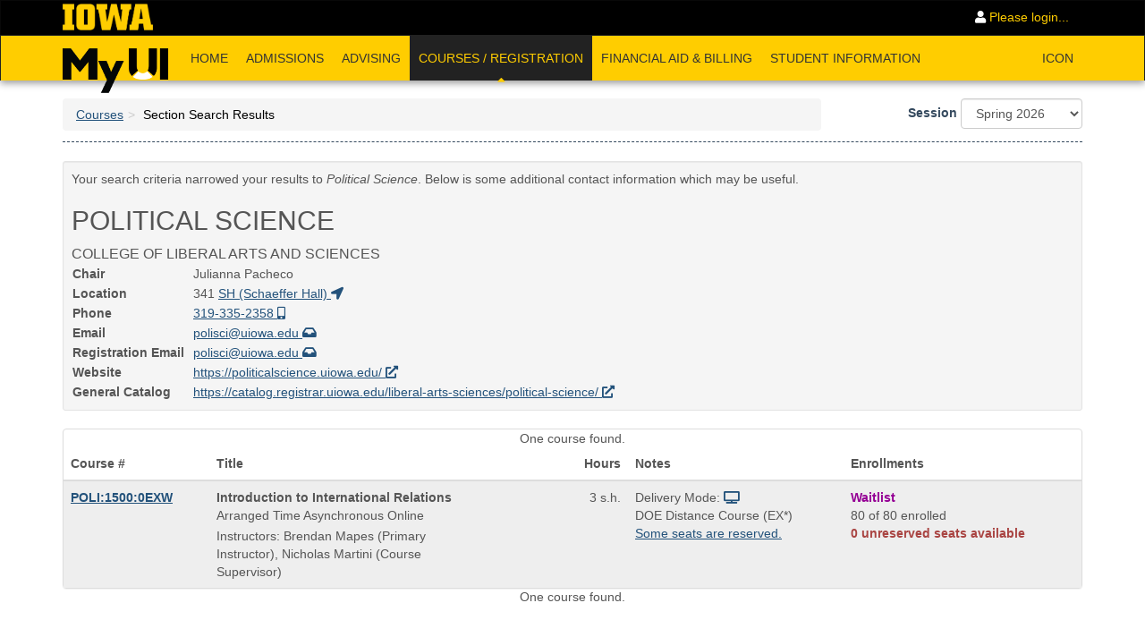

--- FILE ---
content_type: text/html;charset=ISO-8859-1
request_url: https://myui.uiowa.edu/my-ui/courses/dashboard.page?q.courseSubject=POLI&q.distanceEd=true&showResults=1&q.courseNumber=1500
body_size: 31260
content:






























    
    <!DOCTYPE HTML>
    <html lang="en-US">
    <head>
        




























<!-- for now, we are not using this for PROD -->


<script src="https://cdnjs.cloudflare.com/ajax/libs/axios/1.7.7/axios.min.js" integrity="sha512-DdX/YwF5e41Ok+AI81HI8f5/5UsoxCVT9GKYZRIzpLxb8Twz4ZwPPX+jQMwMhNQ9b5+zDEefc+dcvQoPWGNZ3g==" crossorigin="anonymous" referrerpolicy="no-referrer"></script>
<script src="https://cdnjs.cloudflare.com/ajax/libs/axe-core/4.10.0/axe.min.js" integrity="sha512-J/2p/n4HKUFsDiMsBW6ckOiTTgXZtAQy2C+XKEoB9YRa9P13lhQDtUIyc43DxcqpgPsZAyC7cfPzEOEpp7DwaQ==" crossorigin="anonymous" referrerpolicy="no-referrer"></script>
<script>
  window.addEventListener('jquery-ready', function() {
    const ENDPOINT = 'https://u69u0w5nql.execute-api.us-east-1.amazonaws.com/Prod/store-data';
    const prod = true;
    axe
      .run()
      .then(results => {
        results.appName = 'my-ui';
        results.teamName = 'ESS';

        if (results.violations.length) {
          console.error('Accessibility issues found:', results.violations);
          if (!prod) {
            const container = $('<div>');
            container.attr('class', 'text-left text-info')
            container.append('<h1>Accessibility issues found</h1>');
            results.violations.forEach((violation) => {
              let display = $('<div>').html(violation.description + " (" + violation.nodes.length + ")");
              container.append(display);
            });
            container.append('<hr>');
            container.append('For more information on fixing and debugging, open the browser console');
            $('#non_prod_banner').append(container);
          }

        } else {
          console.log('No accessibility issues found');
        }

        <!-- only call the endpoint in production -->

        if (prod) {
          return axios({
            method: 'post',
            url: ENDPOINT,
            data: {
              results
            }
          })
            .then(response => { console.log('Report sent successfully:', response.data); })
        }

      })
      .catch(err => {
        console.error('Error running axe or sending report:', err.message);
      });
  });
</script>




<meta charset="utf-8">
<meta http-equiv="X-UA-Compatible" content="IE=Edge,chrome=1">
<meta http-equiv="content-type" content="text/html;charset=UTF-8">
<meta name="viewport" content="width=device-width, initial-scale=1.0, maximum-scale=10.0">

<link rel="apple-touch-icon" sizes="57x57" href="/my-ui/favicon/v3/apple-icon-57x57.png">
<link rel="apple-touch-icon" sizes="60x60" href="/my-ui/favicon/v3/apple-icon-60x60.png">
<link rel="apple-touch-icon" sizes="72x72" href="/my-ui/favicon/v3/apple-icon-72x72.png">
<link rel="apple-touch-icon" sizes="76x76" href="/my-ui/favicon/v3/apple-icon-76x76.png">
<link rel="apple-touch-icon" sizes="114x114" href="/my-ui/favicon/v3/apple-icon-114x114.png">
<link rel="apple-touch-icon" sizes="120x120" href="/my-ui/favicon/v3/apple-icon-120x120.png">
<link rel="apple-touch-icon" sizes="144x144" href="/my-ui/favicon/v3/apple-icon-144x144.png">
<link rel="apple-touch-icon" sizes="152x152" href="/my-ui/favicon/v3/apple-icon-152x152.png">
<link rel="apple-touch-icon" sizes="180x180" href="/my-ui/favicon/v3/apple-icon-180x180.png">
<link rel="icon" type="image/png" sizes="192x192"  href="/my-ui/favicon/v3/android-icon-192x192.png">
<link rel="icon" type="image/png" sizes="32x32" href="/my-ui/favicon/v3/favicon-32x32.png">
<link rel="icon" type="image/png" sizes="96x96" href="/my-ui/favicon/v3/favicon-96x96.png">
<link rel="icon" type="image/png" sizes="16x16" href="/my-ui/favicon/v3/favicon-16x16.png">
<link rel="manifest" href="/my-ui/favicon/v3/manifest.json">
<meta name="msapplication-TileColor" content="#ffffff">
<meta name="msapplication-TileImage" content="/ms-icon-144x144.png">
<meta name="theme-color" content="#ffffff">

<!-- meta tag for Norton Safe Web validation -->
<meta name="norton-safeweb-site-verification" content="nwzy1zgnerkl-u65xdtni3b7xia2wjsdbby19tfuyt1dr-nyh68nv9xg78fcf0si2e6bkchfjhrzz21fyiyy-df9nd8m4o1qi9608klwgvy1faw89gijqljftxwfr32h" />





































    



    
    
        
    



    <link href="/my-ui/css/bootstrap.css?v=1767392492439"  rel="stylesheet">









































    
    
        
    



    <link href="/my-ui/css/datepicker.css"  rel="stylesheet">









































    
    
        
    



    <link href="/my-ui/css/bootstrap-tagsinput.css"  rel="stylesheet">









































    
    
        
    



    <link href="/my-ui/css/font-awesome.css"  rel="stylesheet">







































    



    
    
        
    



    <link href="/my-ui/css/application.css?v=1767392492439"  rel="stylesheet">





































    





    
    
        
    



    <link href="/my-ui/css/print.css" media="print" rel="stylesheet">









































    
    
        
    



    <link href="/my-ui/css/fullcalendar-3.3.0.css"  rel="stylesheet">





































    





    
    
        
    



    <link href="/my-ui/css/fullcalendar.print-3.3.0.css" media="print" rel="stylesheet">









































    
    
        
    



    <link href="/my-ui/css/animate.min.css"  rel="stylesheet">



<link rel="stylesheet" href="https://cdnjs.cloudflare.com/ajax/libs/croppie/2.6.5/croppie.min.css" integrity="sha512-zxBiDORGDEAYDdKLuYU9X/JaJo/DPzE42UubfBw9yg8Qvb2YRRIQ8v4KsGHOx2H1/+sdSXyXxLXv5r7tHc9ygg==" crossorigin="anonymous" />




<script src="//cdnjs.cloudflare.com/ajax/libs/jquery/2.1.1/jquery.min.js"></script>
<script src="//cdnjs.cloudflare.com/ajax/libs/headroom/0.9.4/headroom.min.js"></script>
<script src="//cdnjs.cloudflare.com/ajax/libs/underscore.js/1.7.0/underscore-min.js"></script>
<script src="https://cdnjs.cloudflare.com/ajax/libs/croppie/2.6.5/croppie.min.js" integrity="sha512-Gs+PsXsGkmr+15rqObPJbenQ2wB3qYvTHuJO6YJzPe/dTLvhy0fmae2BcnaozxDo5iaF8emzmCZWbQ1XXiX2Ig==" crossorigin="anonymous"></script>



<script src="//netdna.bootstrapcdn.com/bootstrap/3.0.3/js/bootstrap.min.js"></script>
































   


<script src="/my-ui/javascripts/lib/typeahead.min.js"   charset="utf-8"></script>
































   


<script src="/my-ui/javascripts/lib/bootstrap-tagsinput.min.js"   charset="utf-8"></script>
































   


<script src="/my-ui/javascripts/lib/bootstrap-notify.min.js"   charset="utf-8"></script>
































   


<script src="/my-ui/javascripts/lib/bootstrap-datepicker.min.js"   charset="utf-8"></script>
































   


<script src="/my-ui/javascripts/lib/moment.min.js"   charset="utf-8"></script>
































   


<script src="/my-ui/javascripts/lib/fullcalendar-3.3.0.min.js"   charset="utf-8"></script>



































   


<script src="/my-ui/javascripts/my-ui.js"   charset="utf-8"></script>


<!-- Google tag (gtag.js) -->
<script async src="https://www.googletagmanager.com/gtag/js?id=G-VLQMQTY9LN"></script>
<script>
    window.dataLayer = window.dataLayer || [];
    function gtag(){dataLayer.push(arguments);}
    gtag('js', new Date());

    gtag('config', 'G-VLQMQTY9LN');
</script>





        
            <title>Section Search Results - MyUI</title>
            
        
    </head>
    <body>
    <a href="#content" class="sr-only sr-only-focusable">Skip to main content</a>
    <div class="page">
        


        
        
        
        
        











































<nav class="navbar navbar-inverse" id="universal-navbar" aria-label="Navigation">
    <div class="container" style="padding-bottom: 0">
        <div class="navbar-header">
            <button type="button" class="navbar-toggle" data-toggle="collapse" data-target="#shared-navbar-collapse">
                <span class="sr-only">Toggle navigation</span>
                <span class="icon-bar"></span>
                <span class="icon-bar"></span>
                <span class="icon-bar"></span>
            </button>
            <a class="navbar-brand" href="http://www.uiowa.edu" aria-label="University of Iowa Homepage" title="University of Iowa Homepage">
                <img src="/my-ui/images/Block-IOWA-GOLD-ffcd00-trimmed.png" alt="University of Iowa Homepage" style="height: 30px; margin-top: -5px; margin-bottom: -3px;">
            </a>
        </div>
        <div class="collapse navbar-collapse" id="shared-navbar-collapse" style="overflow: inherit">
            
                
                
                    <ul class="nav navbar-nav navbar-right">
                        <li>
                            <a href="/my-ui/login.page?current_page=https%3A%2F%2Fmyui.uiowa.edu%2Fmy-ui%2Fcourses%2Fdashboard.page%3Fq.courseSubject%3DPOLI%26q.distanceEd%3Dtrue%26showResults%3D1%26q.courseNumber%3D1500"><i
                                    class="fas fa-user fa-inverse"></i> Please login...</a>
                        </li>
                    </ul>
                
            
        </div>
    </div>
</nav>


<nav class="navbar navbar-default" role="navigation" id="myui-navbar" title="MyUI main navigation bar">
    <div class="container" style="padding-bottom: 0">
        <div class="navbar-header">
            
            <button type="button" class="navbar-toggle" style="" data-toggle="collapse" data-target="#myui-navbar-collapse">
                <span class="sr-only">Toggle navigation</span>
                <span class="icon-bar"></span>
                <span class="icon-bar"></span>
                <span class="icon-bar"></span>
            </button>
            <a style="padding-top: 14px; padding-bottom: 0; margin-bottom: -14px" href="/my-ui/home.page?home=" title="MyUI Homepage" class="navbar-brand"><img src="/my-ui/images/logo_final_50px.png" alt="MyUI"/></a>
        </div>
        <div class="collapse navbar-collapse" id="myui-navbar-collapse">
            <ul class="nav navbar-nav">
                
                    
                    
                    <li class="">
                        
                            
                            
                                <a id="menuid-home" href="/my-ui/home.page" title="Home">
                                    Home
                                    
                                </a>
                            
                        
                    </li>
                
                    
                    
                    <li class="">
                        
                            
                            
                                <a id="menuid-admissions" href="/my-ui/admissions/dashboard.page" title="Admissions">
                                    Admissions
                                    
                                </a>
                            
                        
                    </li>
                
                    
                    
                    <li class="">
                        
                            
                            
                                <a id="menuid-advising" href="/my-ui/advising/dashboard.page" title="Advising">
                                    Advising
                                    
                                </a>
                            
                        
                    </li>
                
                    
                    
                    <li class="active">
                        
                            
                            
                                <a id="menuid-courses" href="/my-ui/courses/dashboard.page" title="Browse Courses">
                                    Courses / Registration
                                    
                                        <div class="text-center hidden-sm hidden-xs" style="position: absolute; bottom: -9px; width: 100%; left: 0;">
                                            <i class="fas fa-caret-up"></i>
                                        </div>
                                    
                                </a>
                            
                        
                    </li>
                
                    
                    
                    <li class="">
                        
                            
                            
                                <a id="menuid-finance" href="/my-ui/finance/dashboard.page" title="Financial Aid & Billing">
                                    Financial Aid &amp; Billing
                                    
                                </a>
                            
                        
                    </li>
                
                    
                    
                    <li class="">
                        
                            
                            
                                <a id="menuid-student-records" href="/my-ui/student/records/dashboard.page" title="Student Information">
                                    Student Information
                                    
                                </a>
                            
                        
                    </li>
                
            </ul>

            
                <ul class="nav navbar-nav navbar-right">
                    <li>
                        <a href="https://icon.uiowa.edu" class="plain">ICON</a>
                    </li>
                </ul>
            
        </div>
    </div>
</nav>

<script type="text/javascript">
    $(function () {
      $('#user_info_popover').on('shown.bs.popover', function() {
        $('.copy-info').click(function () {
          navigator.clipboard.writeText($(this).data('info'));
          $.notify({
            message: 'Copied!'
          });
          return false;
        });
      });
    });
</script>

        <main id="content" role="main" title="MyUI main page content">
            
            <div class="container">
                <div class="page-header" id="sys-header">
                    <div class="row">
                        
                        <div class="col-sm-9" id="page_title">
                                <ol class="breadcrumb"><li><a href="/my-ui/courses/dashboard.page">Courses</a></li><li class="active"><h1>Section Search Results</h1></li></ol>
                        </div>
                        
                            <div class="col-sm-3">
                                
                                    
                                    
                                        
        <form method="post" action="/my-ui/courses/dashboard.page" class="form-inline pull-right-md">
            




























<input name="q.academicUnitId" type="hidden" value="" />
<input name="q.courseSubject" type="hidden" value="POLI" />
<input name="q.courseNumber" type="hidden" value="1500" />
<input name="q.sectionNumber" type="hidden" value="" />


<input name="q.genEd" type="hidden" value="" />
<input name="q.sun" type="hidden" value="false" />
<input name="q.mon" type="hidden" value="false" />
<input name="q.tue" type="hidden" value="false" />
<input name="q.wed" type="hidden" value="false" />
<input name="q.thu" type="hidden" value="false" />
<input name="q.fri" type="hidden" value="false" />
<input name="q.sat" type="hidden" value="false" />
<input name="q.startTime" type="hidden" value="" />
<input name="q.endTime" type="hidden" value="" />
<input name="q.arrangedTime" type="hidden" value="false" />
<input name="q.saturdayAndEvening" type="hidden" value="false" />
<input name="q.distanceEd" type="hidden" value="true" />
<input name="q.onWeb" type="hidden" value="false" />
<input name="q.onIcn" type="hidden" value="false" />
<input name="q.gis" type="hidden" value="" />
<input name="q.courseType" type="hidden" value="" />
<input name="q.wk3" type="hidden" value="false" />
<input name="q.wk6" type="hidden" value="false" />
<input name="q.wk8" type="hidden" value="false" />
<input name="q.offcycle" type="hidden" value="false" />


<input name="q.onlyOpen" type="hidden" value="false" />
<input name="q.learningCenter" type="hidden" value="" />

<input name="q.showHonors" type="hidden" value="" />
<input name="q.showTile" type="hidden" value="" />



<input name="q.startDate" type="hidden" value="" />


<input name="q.sort" type="hidden" value="" />
            <div class="form-group">
                <label for="searchSessionChange">Session</label>
                <select name="q.sessionId" id="searchSessionChange" class="form-control">
                    <option value="1147">Summer 2026</option><option value="1146" selected="selected">Spring 2026</option><option value="1145">Winter 2025</option><option value="1133">Fall 2025</option><option value="1144">Summer 2025</option><option value="1143">Spring 2025</option><option value="1132">Winter 2024</option><option value="1131">Fall 2024</option><option value="97">Summer 2024</option><option value="99">Spring 2024</option><option value="98">Winter 2023</option><option value="92">Fall 2023</option><option value="93">Summer 2023</option><option value="95">Spring 2023</option><option value="94">Winter 2022</option><option value="96">Fall 2022</option><option value="89">Summer 2022</option><option value="91">Spring 2022</option><option value="90">Winter 2021</option><option value="88">Fall 2021</option><option value="85">Summer 2021</option><option value="87">Spring 2021</option><option value="86">Winter 2020</option><option value="84">Fall 2020</option><option value="1130">Summer 2020</option><option value="79">Spring 2020</option><option value="78">Winter 2019</option><option value="76">Fall 2019</option><option value="77">Summer 2019</option><option value="75">Spring 2019</option><option value="74">Winter 2018</option><option value="72">Fall 2018</option><option value="73">Summer 2018</option><option value="71">Spring 2018</option><option value="70">Winter 2017</option><option value="68">Fall 2017</option><option value="69">Summer 2017</option><option value="67">Spring 2017</option><option value="66">Winter 2016</option><option value="64">Fall 2016</option><option value="65">Summer 2016</option><option value="63">Spring 2016</option><option value="62">Winter 2015</option><option value="60">Fall 2015</option><option value="61">Summer 2015</option><option value="59">Spring 2015</option><option value="58">Winter 2014</option><option value="56">Fall 2014</option><option value="57">Summer 2014</option><option value="55">Spring 2014</option><option value="54">Winter 2013</option><option value="52">Fall 2013</option><option value="53">Summer 2013</option><option value="51">Spring 2013</option><option value="50">Winter 2012</option><option value="48">Fall 2012</option><option value="49">Summer 2012</option><option value="47">Spring 2012</option><option value="46">Winter 2011</option><option value="44">Fall 2011</option><option value="45">Summer 2011</option><option value="43">Spring 2011</option><option value="42">Winter 2010</option><option value="40">Fall 2010</option><option value="41">Summer 2010</option><option value="39">Spring 2010</option><option value="38">Winter 2009</option><option value="36">Fall 2009</option><option value="37">Summer 2009</option><option value="35">Spring 2009</option><option value="34">Winter 2008</option><option value="32">Fall 2008</option>
                </select>
            </div>
            <input name="search" style="display: none;" type="submit" />
            <script type="text/javascript">
                $('#searchSessionChange').change(function () {
                    var $form = $(this).closest('form');
                    $form.children('input[type=submit]').click();
                });
            </script>
        <div style="display: none;"><input type="hidden" name="_sourcePage" value="PCOGuaxV5yKGl-P6vgTvShaBFNf4OWt3nfsbz7mEzjeL37LyQGh3dw==" /><input type="hidden" name="__fp" value="bItLymbgUrwIUXdK_VkW8lrFsG_C4CWx" /><input type="hidden" name="_ticket" value="QFL6iNOWpfiwGIUGiYakZiMs96p0snRr" /></div></form>
    
                                    
                                
                            </div>
                        
                    </div>
                </div>
                <div class="row">
                    <div class="col-md-12 no-print" id="flash">
                        








































                        








































                        








































                        








































                    </div>
                </div>
                <div class="row" >
                    <div class="col-md-12">
                        

            
                
                    <div class="well well-sm">
                        
                        
                        
                        <p>
                            Your search criteria narrowed your results to <em>Political Science</em>. Below is some
                            additional
                            contact information which may be useful.
                        </p>
                        

































<div class="academic-unit">
    
        <h1>Political Science</h1>
    
    
        <div class="uppercase-font-16">College of Liberal Arts and Sciences</div>
    
    <table>
        <tbody>
        
            <tr>
                <th>Chair</th>
                <td>Julianna Pacheco</td>
            </tr>
        
        
            <tr>
                <th>Location</th>
                <td>341
    
        







































    
        <a href="https://facilities.uiowa.edu/building/0002" target="_blank">
            SH
            (Schaeffer Hall) <i class="fas fa-location-arrow"></i>
        </a></td>
            </tr>
        
        
            
            <tr>
                <th>Phone</th>
                <td><a href="tel:3193352358">319-335-2358</a></td>
            </tr>
        
        
            <tr>
                <th>Email</th>
                <td><a href="mailto:polisci@uiowa.edu" title="Email Political Science">polisci@uiowa.edu</a>
                </td>
            </tr>
        
        
            <tr>
                <th>Registration Email &nbsp;</th>
                <td><a href="mailto:polisci@uiowa.edu"
                       title="Email Political Science Registration Information">polisci@uiowa.edu</a>
                </td>
            </tr>
        
        
            <tr>
                <th>Website</th>
                <td><a href="https://politicalscience.uiowa.edu/" title="Political Science website" style="word-break: break-word"
                       target="_blank">https://politicalscience.uiowa.edu/</a></td>
            </tr>
        
        
            <tr>
                <th>General Catalog</th>
                <td>
                    <a href="https://catalog.registrar.uiowa.edu/liberal-arts-sciences/political-science/" title="Political Science general catalog"
                       style="word-break: break-word" target="_blank">
                            https://catalog.registrar.uiowa.edu/liberal-arts-sciences/political-science/
                    </a>
                </td>
            </tr>
        
        </tbody>
    </table>
</div>

                        
                        
                    </div>
                
                
                
            

        









































<div class="panel panel-default panel-news">
    <div class="col-md-12 text-center">One course found.</div>
<table summary="Search result table listing section numbers, titles, times and locations, instructors, hours, current enrollment information and other related atrributes" id="search-result" class="table table-striped responsive-card-view">
<thead>
<tr>
<th scope="col">Course #</th>
<th scope="col">Title</th>
<th class="text-right-md" scope="col">Hours</th>
<th scope="col">Notes</th>
<th scope="col">Enrollments</th></tr></thead>
<tbody>
<tr class="odd">
<td>
    

































<b>
    <a href="/my-ui/courses/details.page?ci=147655&amp;id=1056843" class="text-underline" target="">POLI:1500:0EXW</a>
</b>


</td>
<td>
    <span class="sr-only">Course Title is</span>
    <div>
        <strong>Introduction to International Relations</strong>
    </div>
    
    
        
        
    
    
    
    
        <div style="margin-bottom: 3px;">
            






































    
    
    <div>
        
            
            
                
                
                    <div style="display: block">
                    
                    
                        
                            Arranged Time
                        
                        
                    
                    
                        
                        
                        
                              Asynchronous Online
                            
                            
                        
                        
                    
                    
                    
                </div>
                
            
        
        
    </div>


            







































            







































        </div>
    


    
    







































    
    
        
            
                <div class="instructors">
                    Instructors:
                    
                        
                        
                            
                            
                                Brendan Mapes
                            
                        
                        (Primary Instructor),
                    
                        
                        
                            
                            
                                Nicholas Martini
                            
                        
                        (Course Supervisor)
                    

                    
                </div>
            
            
            
        
    



    
    <div>
        
            

            

            

            

        
    </div>
    








































</td>
<td>
    <div class="pull-right-md">
        
            

            
                
                    
                    
                    
                        3 s.h.
                    
                
            
        

        
    </div>
</td>
<td>
    
































<div class="text-danger">
    
    
</div>

    <div>
        Delivery Mode: 



































    
        
        <a href="javascript:void(0);" data-toggle="tooltip" title="Online: This course section will be taught only through an internet-based learning platform."><i class="fas fa-tv"></i></a>
    
    

    </div>




<div class="management-type-text">
    
        DOE Distance Course (EX*)<br/>
    
</div>

    
    <a href="/my-ui/courses/details.page?ci=147655&amp;id=1056843#seat-restrict" title="Restricted to students in Online Majors/Minors/Certificates&lt;br&gt;" class="stripes-link-tooltip">Some seats are reserved.</a>

</td>
<td style="min-width: 8em;">
    



















































<style>
    li {
        font-weight: normal;
    }
</style>


<div class="text-attention">
    <strong>
        
            
            
            
                 Waitlist
                
            
        
    </strong>
</div>
<div>
    
        
            80
            of 80 enrolled
        
        
    
    
        <br>
        <b class="text-danger">0 unreserved
            seats available</b>
    
</div>

</td></tr></tbody></table><div class="col-md-12 text-center">One course found.</div>
</div>
    
                    </div>
                </div>
            </div>
        
            <div class="container">
                <div class="row">
                    <div class="col-xs-12">
                        <div data-spy="affix" id="scroll-to-top">
                            <a href="javascript:void(0);" class="pull-right" title="scroll to top" aria-label="scroll to top">
                                <i class="fas fa-chevron-up fa-2x text-success"></i>
                            </a>
                        </div>
                    </div>
                </div>
            </div>
        </main>
    </div>
    




























<footer class="page-footer hidden-print">
    <div class="container">
        <div class="row">
            <div class="col-md-3">
                <a href="http://www.uiowa.edu" aria-label="University of Iowa Homepage" title="University of Iowa Homepage">
                    <img src="/my-ui/images/Block-IOWA-GOLD-ffcd00-trimmed.png" alt="University of Iowa Homepage" style="height: 30px;">
                </a>
            </div>
            <div class="col-md-9">
                <div class="row">
                    <div class="col-xs-12">
                        <span class="h4 text-uppercase text-branded">Quick Links</span>
                    </div>
                </div>
                <div class="row">
                    <div class="footer-links">
                        <a href="/my-ui/student/records/admissions/profile.page"><i class="fas fa-file"></i> Admissions Profile</a>
                        <a href="https://apply.admissions.uiowa.edu/">
                            <i class="fas fa-university"></i> Apply online
                        </a>
                        <a href="http://registrar.uiowa.edu/course-deadlines">
                            <i class="fas fa-calendar-alt"></i> Course Deadlines
                        </a>
                        <a href="https://hris.uiowa.edu/selfservice/">
                            <i class="fas fa-file-alt"></i> HR Self Service
                        </a>
                        <a href="http://office365.uiowa.edu/">
                            <i class="fas fa-envelope"></i> Office 365
                        </a>
                        <a href="/my-ui/finance/billing/ubill.page"><i class="fas fa-university"></i> University Bill</a>
                        <a href="mailto:its-helpdesk@uiowa.edu">
                            <i class="fas fa-envelope"></i> Contact Us
                        </a>
                        <a href="/my-ui/help/dashboard.page"><i class="fas fa-cogs"></i> Help</a>
                    </div>
                </div>
            </div>

        </div>
    </div>
</footer>
    </body>
    </html>



--- FILE ---
content_type: text/css
request_url: https://myui.uiowa.edu/my-ui/css/application.css?v=1767392492439
body_size: 5351
content:
@-webkit-viewport{width:device-width}@-moz-viewport{width:device-width}@-ms-viewport{width:device-width}@-o-viewport{width:device-width}@viewport{width:device-width}html,body{height:100%}.page{min-height:100%}#content{padding-bottom:70px}#content>.container{padding-top:20px}.page-footer{padding-top:15px;margin-bottom:0;background:#222}.page-footer a{color:#999}.page-footer li{margin-bottom:10px}.page-footer .footer-links{flex-wrap:wrap;display:flex;justify-content:center;padding:15px 0}.page-footer .footer-links>a{margin:6px 20px;width:150px}.anchor{display:block;position:relative;top:-60px;visibility:hidden}#universal-navbar{margin-bottom:0;background:#000;min-height:36px}#universal-navbar .navbar-brand,#universal-navbar li>a{padding-top:10px;padding-bottom:10px}@media(min-width:992px){#universal-navbar .navbar-brand,#universal-navbar li>a{padding-top:8px;padding-bottom:8px}}#universal-navbar.fixed{visibility:hidden}#myui-navbar{margin-bottom:0;-webkit-box-shadow:0 3px 8px rgba(0,0,0,0.4);box-shadow:0 3px 8px rgba(0,0,0,0.4)}#myui-navbar.headroom{will-change:transform;transition:transform 200ms linear}#myui-navbar.headroom--pinned{transform:translateY(0%)}#myui-navbar.headroom--unpinned{transform:translateY(-150%)}#myui-navbar.navbar-fixed-top{border-width:1px}#myui-navbar li{text-transform:uppercase}#myui-navbar li a,#myui-navbar li span{padding:15px 10px}#myui-navbar a{-webkit-transition:all .25s ease-in-out;transition:all .25s ease-in-out}#myui-navbar .unread-messages{position:relative;top:5px;right:48px;float:right;z-index:10000}#scroll-to-top{bottom:15px;right:20px;position:fixed;opacity:0;filter:alpha(opacity=0);visibility:hidden}#scroll-to-top.affix{z-index:10000;opacity:1;filter:alpha(opacity=100);-webkit-transition:opacity .25s ease-in-out;transition:opacity .25s ease-in-out;visibility:visible}#scroll-to-top.affix-top{-webkit-transition:opacity .25s ease-in-out;transition:opacity .25s ease-in-out}.page.fixed{padding-top:50px}#sys-header{margin-top:0}#sys-header h1{margin-top:0;margin-bottom:0}#sys-header .breadcrumb{margin-bottom:3px}#sys-header .breadcrumb .active h1{text-transform:none;font-size:14px;display:inline}@media(min-width:480px){.display-flex-xs{display:flex}.display-flex-xs>.flex-item{margin:5px}.display-flex-xs>.flex-item:last-child{margin-right:0}.display-flex-xs>.flex-item:first-child{margin-left:0}}@media(min-width:768px){.display-flex-sm{display:flex}.display-flex-sm>.flex-item{margin:5px}.display-flex-sm>.flex-item:last-child{margin-right:0}.display-flex-sm>.flex-item:first-child{margin-left:0}}@media(min-width:992px){.display-flex-md{display:flex}.display-flex-md>.flex-item{margin:5px}.display-flex-md>.flex-item:last-child{margin-right:0}.display-flex-md>.flex-item:first-child{margin-left:0}}@media(min-width:1200px){.display-flex-lg{display:flex}.display-flex-lg>.flex-item{margin:5px}.display-flex-lg>.flex-item:last-child{margin-right:0}.display-flex-lg>.flex-item:first-child{margin-left:0}}@media(min-width:480px){.display-flex-xs{display:flex}.display-flex-xs>.flex-item{margin:5px}.display-flex-xs>.flex-item:last-child{margin-right:0}.display-flex-xs>.flex-item:first-child{margin-left:0}}.twitter-typeahead{width:100%}.twitter-typeahead .tt-hint{display:block;height:34px;padding:6px 12px;font-size:14px;line-height:1.428571429;border:1px solid transparent;border-radius:4px;width:100%}.tt-dropdown-menu{min-width:160px;margin-top:2px;padding:5px 0;background-color:#fff;border:1px solid #ccc;*border-right-width:2px;*border-bottom-width:2px;border-radius:6px;box-shadow:0 5px 10px rgba(0,0,0,0.2);background-clip:padding-box;max-height:256px;overflow-y:auto;white-space:nowrap}.tt-suggestion{display:block;padding:3px 10px}.tt-suggestion.tt-cursor{cursor:default;color:#fff;background-color:#0081c2}.tt-suggestion.tt-cursor a{color:#fff}.tt-suggestion p{margin:0}.truncated-reg :not(style),.truncated-reg{text-overflow:ellipsis;white-space:nowrap;overflow:hidden}@media(min-width:992px){.outer-reg{max-width:340px}}.instructors{max-width:300px}@media only screen and (max-width:991px){.responsive-card-view{display:block}.responsive-card-view>thead,.responsive-card-view>tbody{display:block}.responsive-card-view>thead>tr,.responsive-card-view>tbody>tr{display:block}.responsive-card-view>thead>tr>th,.responsive-card-view>tbody>tr>th,.responsive-card-view>thead>tr>td,.responsive-card-view>tbody>tr>td{display:block}.responsive-card-view>tfoot{display:none}.responsive-card-view>thead>tr{position:absolute;top:-9999px;left:-9999px}.responsive-card-view>tr{border:1px solid #ccc}.responsive-card-view>tbody>tr>td{border:0;text-align:left;position:relative;padding-left:30%;min-height:34px}.responsive-card-view>tbody>tr>td:not(:last-child){border-bottom:1px solid #eee}.responsive-card-view>tbody>tr>td.two-line{min-height:59.5px}.responsive-card-view>tbody>tr>td:before{position:absolute;top:8px;left:6px;width:25%;padding-right:10px;white-space:nowrap}}.calendar .event a{color:#000}.calendar .all-day-event{background-color:#d4e5f7!important;border-color:#94beeb!important}.calendar .exam-event{background:#c3f5b3!important;border-color:#8eec6f!important}.calendar .filter-event{background:#595959!important;border-color:#333!important;color:#FFF!important}.calendar .filter-event a{color:#FFF}.calendar .course-event{background:#ffdc4d!important;border-color:#ffcd00!important}.calendar .event-conflict{background:#e27d79!important;border-color:#d4403a!important}.calendar .event-conflict a{color:#000!important}.calendar .course-event-1{background:#eaf8ea!important;border-color:#b0e5b2!important}.calendar .course-event-2{background:#dbd694!important;border-color:#c8c05b!important}.calendar .course-event-3{background:#e8b9d6!important;border-color:#d580b5!important}.calendar .course-event-4{background:#9fdddf!important;border-color:#66c9cc!important}.calendar .course-event-5{background:#fce7fc!important;border-color:#f4a3f4!important}.calendar .course-event-6{background:#dfbce9!important;border-color:#c383d6!important}.calendar .course-event-7{background:#7bd39b!important;border-color:#42c06f!important}.calendar .course-event-8{background:#e1bda6!important;border-color:#ce926d!important}.panel-no-borders{background-color:#eee;border-color:transparent}.panel-no-borders>.panel-heading{color:#333;background-color:#eee;border-color:transparent}.panel-no-borders>.panel-heading+.panel-collapse .panel-body{border-top-color:transparent}.panel-no-borders>.panel-footer+.panel-collapse .panel-body{border-bottom-color:transparent}.panel-no-borders .panel-body{padding:15px 0}.panel-news .panel-heading{padding-bottom:0}.panel-news .panel-heading .panel-title{color:#555;text-transform:uppercase;font-size:22px;display:inline-block;border-top-left-radius:4px;border-top:2px solid #ffcd00;padding:10px 15px 0;position:relative;top:-11px;left:-16px}.panel-news .panel-heading .panel-title .text-primary{color:#337ab7}.quick-links{flex-wrap:wrap;display:flex;justify-content:center}.quick-links>a{background:#615e56;color:#ffcd00;width:109px;height:100px;padding:30px 5px 0 5px;line-height:1.25;margin:6px 6px;border-radius:4px;-webkit-transition:all .25s ease-in-out;transition:all .25s ease-in-out}.quick-links>a:hover,.quick-links>a:focus-visible{background:#222;text-decoration:none;scale:1.04;box-shadow:rgba(60,64,67,0.3) 0 1px 2px 0,rgba(60,64,67,0.15) 0 2px 6px 2px}@font-face{font-family:"Font Awesome 5 Free";src:url('../fonts/ui-bar-glyphs.eot?v=307853');src:url('../fonts/ui-bar-glyphs.eot?#iefix&v=307853') format('embedded-opentype'),url('../fonts/ui-bar-glyphs.woff?v=307853') format('woff'),url('../fonts/ui-bar-glyphs.ttf?v=307853') format('truetype'),url('../fonts/ui-bar-glyphs.svg?v=307853#fontawesomeregular') format('svg')}.faui{font-family:"Font Awesome 5 Free";font-weight:400;font-style:normal}.ui-glyph-icon-dome:before{content:'\e800'}.ui-glyph-icon-zoom-out:before{content:'\e80d'}.ui-glyph-icon-domewordleft:before{content:'\e802'}.ui-glyph-icon-domewordsingle:before{content:'\e80b'}.ui-glyph-icon-domewordunit:before{content:'\e804'}.ui-glyph-icon-word:before{content:'\e805'}.ui-glyph-icon-wordstackctr:before{content:'\e806'}.ui-glyph-icon-wordstackctralt:before{content:'\e807'}.ui-glyph-icon-domewordctr:before{content:'\e801'}.ui-glyph-icon-wordstackleft:before{content:'\e809'}.ui-glyph-icon-wordstackright:before{content:'\e80a'}.ui-glyph-icon-osl-logo:before{content:'\e80e'}.ui-glyph-icon-osl-wordmark:before{content:'\e80f'}.ui-glyph-icon-ui-search:before{content:'\e80c'}.ui-glyph-icon-zoom-in:before{content:'\e803'}.ui-glyph-icon-wordstackfl:before{content:'\e808'}.planner .form-control{width:auto!important;display:inline!important}.planner .inline{display:inline!important}@media(min-width:992px){.planner{margin-bottom:0}}.planner .panel .badge,.planner .panel .label{font-size:15px;vertical-align:top}@media(max-width:479px){.planner .responsive-card-view tbody>tr>td{padding-left:40%}}.planner .full-width{padding:15px 0}.planner .full-width .panel{border-width:1px 0}.popover.tour-tour{max-width:720px}.sample-plan tr th{padding:0!important}.sample-plan .panel-heading .badge{position:absolute;right:26px}.sample-plan .panel-heading .term-badge{font-size:16px}.sample-plan .panel-heading .year-badge{font-size:18px}.sample-plan.year-separator-icon{text-align:center;padding-bottom:15px}.sample-plan.table-foot-note{margin-left:10px}.sample-plan.table-foot-note tr th,.sample-plan.table-foot-note td{border-top:0}.sample-plan .modal-foot-note{text-align:center}.sample-plan .modal-foot-note .modal-title{text-transform:none}.sample-plan .mile-marker-credit-hours{float:right;padding-right:10px;white-space:nowrap}.sample-plan-search span.spinner-container{display:none;position:absolute;top:3px;margin-left:5px}.sample-plan-search p#no-results{margin-top:16px;text-align:center}.sample-plan-search #sample-plan-results{margin-top:15px}@media(min-width:992px) and (max-width:1199px){.sample-plan-search #container-radio-pos-search-type,.sample-plan-search #container-radio-search-type{display:flex}}@media(min-width:992px){.sample-plan-search #button-search-top{display:block}.sample-plan-search #button-search-bottom{display:none}}@media(max-width:991px){.sample-plan-search #button-search-top{display:none}.sample-plan-search #button-search-bottom{display:block}}sup{font-size:13px}.faded-message{height:4.285714287em;background:linear-gradient(to bottom,rgba(255,255,255,0),#f2dede 50%)}#toolbox_container{position:fixed;bottom:0;left:0;width:100%;background:rgba(0,0,0,0.75);z-index:1030}#toolbox{margin-top:.3em;overflow-y:scroll;padding:.3em 15px}#toolbox_expander{cursor:pointer;background:linear-gradient(to top,rgba(0,0,0,0),#000);padding:.3em 15px;min-height:50px}@media(min-width:1200px){#toolbox_expander{font-size:1.2em}}#toolbox_expander:hover,#toolbox_expander:focus{text-decoration:none}#toolbox_expander .label{font-weight:normal}.page-footer.toolbox-expanded{margin-bottom:300px}.marker-holder{flex:1;flex-basis:auto;display:flex}.marker{cursor:move;display:block;transition:all 1s;position:relative}.marker.locked{cursor:default;border:solid 1px black}.marker.advisorLocked{cursor:default;border:solid 1px black;opacity:.75}.marker.work-only{border-color:#cb00cb}.marker .marker-hover{visibility:hidden;position:absolute;right:10px;top:10px}.marker:not(.locked && .advisorLocked):hover,.marker.active{border:dashed 1px black}.marker:hover .marker-hover,.marker:focus .marker-hover,.marker.active .marker-hover{visibility:visible}.marker div{font-weight:bold}span[data-notify="title"]{font-weight:bold}span[data-notify="message"]{display:block}.issue{padding:.2em;margin:.2em;border:solid #999 1px;border-radius:3px;cursor:pointer}.issue:hover,.issue:active{border-style:dashed}.fade-enter-active,.fade-leave-active{transition:opacity .25s}.fade-slow-enter-active,.fade-slow-leave-active{transition:opacity .5s}.fade-enter,.fade-leave-to{opacity:0}.list-complete-enter,.list-complete-leave-to{opacity:0;transform:translateY(30px)}.list-complete-leave-active{position:absolute}.clearfix:before,.clearfix:after{content:" ";display:table}.clearfix:after{clear:both}.center-block{display:block;margin-left:auto;margin-right:auto}.pull-right{float:right!important}.pull-left{float:left!important}.pull-right-xs{float:none!important}@media(min-width:480px){.pull-right-xs{float:right!important}}.pull-left-xs{float:none!important}@media(min-width:480px){.pull-left-xs{float:left!important}}.pull-right-sm{float:none!important}@media(min-width:768px){.pull-right-sm{float:right!important}}.pull-left-sm{float:none!important}@media(min-width:768px){.pull-left-sm{float:left!important}}.pull-right-md{float:none!important}@media(min-width:992px){.pull-right-md{float:right!important}}.pull-left-md{float:none!important}@media(min-width:992px){.pull-left-md{float:left!important}}.pull-right-lg{float:none!important}@media(min-width:1200px){.pull-right-lg{float:right!important}}.pull-left-lg{float:none!important}@media(min-width:1200px){.pull-left-lg{float:left!important}}.pull-right-xs{float:none!important}@media(min-width:480px){.pull-right-xs{float:right!important}}.pull-left-xs{float:none!important}@media(min-width:480px){.pull-left-xs{float:left!important}}.hide{display:none!important}.show{display:block!important}.invisible{visibility:hidden}.text-hide{font:0/0 a;color:transparent;text-shadow:none;background-color:transparent;border:0}.hidden{display:none!important;visibility:hidden!important}.affix{position:fixed}@media print{#scroll-to-top,#toolbox_container,#add_component_links,.page-header,.marker-tools,.no-print{display:none!important}body{font-size:smaller!important}h1,h2,h3,h4,h5,h6{font-size:small!important}#container_issues_print,#container_work_area_print,.container-markers,.marker,.issue{page-break-inside:avoid}.panel-body{padding-bottom:0}#container_issues_print .panel-body{padding-bottom:15px}#container-print-logo{text-align:center;display:block!important}#container-print-logo #logo-title{text-transform:none;margin-top:5px;font-size:large!important;font-weight:bold}}@media(min-width:480px){.detail-item-xs{width:100%}}@media(min-width:768px){.detail-item-sm{width:25%}}@media(min-width:992px){.detail-item-md{width:25%}}@media(min-width:1200px){.detail-item-lg{width:25%}}h4.detail-item{display:inline-block;word-wrap:break-word;font-weight:bold;text-transform:none}.ori-panel{border-left:none;border-right:0;border-bottom:0}.ori-panel div.panel-heading{border:1px solid #ddd;border-radius:4px}.ori-panel div.panel-body{border-left:1px solid #ddd;border-right:1px solid #ddd;border-bottom:1px solid #ddd;border-radius:4px}span.multiselect-native-select{position:relative}span.multiselect-native-select select{border:0!important;clip:rect(0 0 0 0)!important;height:1px!important;margin:-1px -1px -1px -3px!important;overflow:hidden!important;padding:0!important;position:absolute!important;width:1px!important;left:50%;top:30px}.multiselect.dropdown-toggle:after{display:none}.multiselect{overflow:hidden;text-overflow:ellipsis}.multiselect-container{position:absolute;list-style-type:none;margin:0;padding:0}.multiselect-container .multiselect-reset .input-group{width:93%}.multiselect-container .multiselect-filter>.fa-search{z-index:1;padding-left:.75rem}.multiselect-container .multiselect-filter>input.multiselect-search{border:0;border-bottom:1px solid lightgrey;padding-left:2rem;margin-left:-1.625rem;border-bottom-right-radius:0;border-bottom-left-radius:0}.multiselect-container .multiselect-filter>input.multiselect-search:focus{border-bottom-right-radius:.25rem;border-bottom-left-radius:.25rem}.multiselect-container .multiselect-filter>.multiselect-moz-clear-filter{margin-left:-1.5rem;display:none}.multiselect-container .multiselect-option.multiselect-group-option-indented{padding-left:1.75rem}.multiselect-container .multiselect-option,.multiselect-container .multiselect-group,.multiselect-container .multiselect-all{padding:.25rem .25rem .25rem .75rem}.multiselect-container .multiselect-option.dropdown-item,.multiselect-container .multiselect-group.dropdown-item,.multiselect-container .multiselect-all.dropdown-item,.multiselect-container .multiselect-option.dropdown-toggle,.multiselect-container .multiselect-group.dropdown-toggle,.multiselect-container .multiselect-all.dropdown-toggle{cursor:pointer}.multiselect-container .multiselect-option .form-check-label,.multiselect-container .multiselect-group .form-check-label,.multiselect-container .multiselect-all .form-check-label{cursor:pointer}.multiselect-container .multiselect-option.active:not(.multiselect-active-item-fallback),.multiselect-container .multiselect-group.active:not(.multiselect-active-item-fallback),.multiselect-container .multiselect-all.active:not(.multiselect-active-item-fallback),.multiselect-container .multiselect-option:not(.multiselect-active-item-fallback):active,.multiselect-container .multiselect-group:not(.multiselect-active-item-fallback):active,.multiselect-container .multiselect-all:not(.multiselect-active-item-fallback):active{background-color:lightgrey;color:black}.multiselect-container .multiselect-option:hover,.multiselect-container .multiselect-group:hover,.multiselect-container .multiselect-all:hover,.multiselect-container .multiselect-option:focus,.multiselect-container .multiselect-group:focus,.multiselect-container .multiselect-all:focus{background-color:darkgray!important}.multiselect-container .multiselect-option .form-check,.multiselect-container .multiselect-group .form-check,.multiselect-container .multiselect-all .form-check{padding:0 5px 0 20px}.multiselect-container .multiselect-option:focus,.multiselect-container .multiselect-group:focus,.multiselect-container .multiselect-all:focus{outline:0}.form-inline .multiselect-container span.form-check{padding:3px 20px 3px 40px}.input-group.input-group-sm>.multiselect-native-select .multiselect{padding:.25rem .5rem;font-size:.875rem;line-height:1.5;padding-right:1.75rem;height:calc(4em)}.input-group>.multiselect-native-select{flex:1 1 auto;width:1%}.input-group>.multiselect-native-select>div.btn-group{width:100%}.input-group>.multiselect-native-select:not(:first-child) .multiselect{border-top-left-radius:0;border-bottom-left-radius:0}.input-group>.multiselect-native-select:not(:last-child) .multiselect{border-top-right-radius:0;border-bottom-right-radius:0}.multiselect-all,.multiselect-option,.multiselect-group{text-align:left;white-space:nowrap}.multiselect-all .form-check,.multiselect-option .form-check,.multiselect-group .form-check{padding-left:0!important}.multiselect-option .form-check-label{padding-left:4px;font-weight:normal}.multiselect-all .form-check-label,.multiselect-group .form-check-label{padding-left:4px}.custom-select{transition:background-color .15s ease-in-out,border-color .15s ease-in-out,box-shadow .15s ease-in-out;display:inline-block;width:100%;background:#fff url("[data-uri]") no-repeat right .75rem center;background-size:8px 10px;border:1px solid #ced4da;border-radius:.25rem;-webkit-appearance:none;-moz-appearance:none;appearance:none}.custom-select:focus{border-color:#80bdff;outline:0;box-shadow:inset 0 1px 2px rgba(0,0,0,0.075),0 0 5px rgba(128,189,255,0.5)}.custom-select:focus::-ms-value{color:#495057;background-color:#fff}.custom-select[multiple],.custom-select[size]:not([size="1"]){height:auto;padding-right:.75rem;background-image:none}.custom-select:disabled{color:#6c757d;background-color:#e9ecef}.custom-select::-ms-expand{opacity:0}.custom-select-sm{height:calc(3.8125rem);padding-top:.375rem;padding-bottom:.375rem;font-size:75%}.custom-select-lg{height:calc(4.875rem);padding-top:.375rem;padding-bottom:.375rem;font-size:125%}.dropdown-toggle{white-space:nowrap}.dropdown-toggle::after{display:inline-block;margin-left:.255em;vertical-align:.255em;content:"";border-top:.3em solid;border-right:.3em solid transparent;border-bottom:0;border-left:.3em solid transparent}.dropdown-toggle:empty::after{margin-left:0}.multiselect-container.dropdown-menu{left:15px}.multiselect-container .multiselect-option.dropdown-toggle{cursor:pointer}.multiselect.dropdown-toggle:after{display:none}.dropdown-item-text{display:block;padding:.25rem 1.5rem;color:#212529}.multiselect-filter{display:flex!important;align-items:center}h1,h2,h3,h4,h5,h6{font-family:"Source Sans Pro",sans-serif;text-transform:uppercase}h1.normal,h2.normal,h3.normal,h4.normal,h5.normal,h6.normal{text-transform:none}h1{font-size:30px}a[data-toggle=tooltip][href^=javascript]:hover,a[data-toggle=tooltip][href^=javascript]:active,a[data-toggle=tooltip][href^=javascript]:focus{text-decoration:none}a.disabled,a.disabled:hover,a.disabled:focus,a.disabled:active,a.disabled.active{cursor:not-allowed;pointer-events:none;opacity:.65;filter:alpha(opacity=65)}hr.dark{border-top-color:#ddd}.text-underline{text-decoration:underline}.text-uppercase{text-transform:uppercase}.text-branded{color:#ffcd00}.iconLogo{display:none}[v-cloak]{display:none!important;visibility:hidden!important}@media only screen and (min-width:768px){.iconLogo{display:inline}}@media print{.no-print{display:none}}.sr-only{position:absolute;width:1px;height:1px;padding:0;margin:-1px;overflow:hidden;clip:rect(0,0,0,0);border:0}.panel-heading a:not([data-toggle]){color:#2d6da3}.panel-heading a:not([data-toggle]):hover{color:#173853}.link-with-bg{color:#2c6f96}.uppercase-font-16{font-size:16px;text-transform:uppercase}.custom-small{color:#333}

--- FILE ---
content_type: text/css
request_url: https://myui.uiowa.edu/my-ui/css/print.css
body_size: 96
content:
a[href]:after {
    content: none !important;
}

.outer-reg {
    max-width: 100px;
}

--- FILE ---
content_type: text/javascript
request_url: https://myui.uiowa.edu/my-ui/javascripts/my-ui.js
body_size: 2342
content:
/*  deal with IE 10 on Windows 8  */
if (navigator.userAgent.match(/IEMobile\/10\.0/)) {
  const msViewportStyle = document.createElement('style');
  msViewportStyle.appendChild(
    document.createTextNode(
      '@-ms-viewport{width:auto!important}'
    )
  );
  document.querySelector('head').appendChild(msViewportStyle);
}

(function ($) {
  const templateCache = {};

  // notification defaults
  $.notifyDefaults({
    delay: 2000,
    placement: {
      align: 'center'
    }
  });

  $.fn.showSafe = function showSafe() {
    return this.each(function () {
      $(this).removeClass('hidden');
    });
  };
  $.fn.hideSafe = function hideSafe() {
    return this.each(function () {
      $(this).addClass('hidden');
    });
  };

  /**
   *
   * @param {boolean} [toggle]
   * @returns {*}
   */
  $.fn.toggleSafe = function toggleSafe(toggle) {
    return this.each(function () {
      const $this = $(this);
      if (toggle === true) {
        $this.showSafe();
      } else if (toggle === false) {
        $this.hideSafe();
      } else {
        $this.hasClass('hidden') ? $this.showSafe() : $this.hideSafe();
      }
    });
  };

  $.template = function template(templPath) {
    if (!templateCache[templPath]) {
      $.ajax({
        url: templPath,
        dataType: 'html',
        async: false
      }).done(function loader(templ) {
        templateCache[templPath] = _.template(templ);
      });
    }

    return templateCache[templPath];
  };

  // onload
  $(function () {
    const collapsibles = $('.panel-collapse.collapse'),
      navbar = $('#myui-navbar'),
      responsiveCardViews = $('.responsive-card-view'),
      fixedAdjustments = $('.page,#universal-navbar'),
      navbarTop = navbar.offset().top;

    $('a[href^=mailto]').each(function () {
      const $this = $(this);
      if ($this.html().indexOf('<i') < 0) {
        $this.html($this.html() + ' <i class="fas fa-inbox"></i>');
      }
    });
    $('a[href^=tel]').each(function () {
      const $this = $(this);
      if ($this.html().indexOf('<i') < 0) {
        $this.html($this.html() + ' <i class="fas fa-mobile-alt"></i>');
      }
    });

    $('a[href^=http]:not(.plain)').each(function () {
      const $this = $(this);
      if ($this.html().indexOf('<i') < 0) {
        $this.html($this.html() + ' <i class="fas fa-external-link-alt"></i>');
      }
    });


    const activateOnce = function (e) {
      let $this = $(this);
      if ($this.hasClass('disabled')) {
        e.preventDefault();
      } else {
        const tag = $this.prop('tagName').toLowerCase();
        if (tag === 'form') {
          $this.addClass('disabled');
          $this = $this.find('input[type=submit]').first();
        }
        $this.append(' <i class="fas fa-spinner fa-spin"></i>');
        $this.addClass('disabled');
      }
    };

    $('body').on('click', 'a.activate-once,input[type=submit].activate-once', activateOnce);
    $('form.activate-once').submit(activateOnce);

    $('#scroll-to-top').affix({
      offset: {
        top: 200
      }
    }).children('a').click(function() {
      $('html, body').animate({scrollTop: 0}, 500, 'swing');
    });



    $('#academicSession').bind('change', function () {
      $(this).closest('form').submit();
    });

    $('[data-toggle=tooltip],.stripes-link-tooltip').each(function() {
      const $this = $(this);
        $this.attr('aria-label', $this.attr('title'));
    }).tooltip({html: true}).attr('aria-haspopup', true);
    $('[data-toggle=popover]').popover({html: true}).attr('aria-haspopup', true).on('shown.bs.popover', function () {
      const popover = $(this);
      $('[data-dismiss=popover]').click(function () {
        popover.popover('hide');
        popover.data('bs.popover').tip().remove();
        return false;
      });
    });

    $('[data-toggle=collapse-next]').each(function(i) {
      $(this)
        .attr('aria-controls', 'next_target_' + i)
        .next().attr('id', 'next_target_' + i);
    }).click(function () {
      const $this = $(this);
      const $next = $this.next();
      const expanded = $next.attr('aria-expanded') === 'true';
      const replacement = expanded ? 'Expand' : 'Collapse';
      const original = !expanded ? 'Expand' : 'Collapse';
      $next.collapse('toggle');

      $this.attr('title', $this.attr('title').replaceAll(original, replacement));
      $this.attr('aria-label', $this.attr('aria-label').replaceAll(original, replacement));
      $next.attr('aria-expanded', !expanded);
    });

    $('[data-widget=date-picker]').datepicker();

    collapsibles
        .on('show.bs.collapse hidden.bs.collapse', function (e) {
          $(this).data('arrow').toggleClass('fa-chevron-down fa-chevron-right');
        })
        .each(function () {
          const $this = $(this),
              displayed = $this.hasClass('in'),
              controller = $('[data-toggle=collapse][href="#' + $this.attr('id') + '"]');

          if (controller) {
            controller.attr('aria-controls', $this.attr('id'));
            controller.prepend('<i class="collapse-chevron fas fa-chevron-' + (displayed ? 'down' : 'right') + '"></i> ');
          }
          $this.data('arrow', controller.children('.collapse-chevron'));
        });

    $('.more-less-collapsible').on('shown.bs.collapse', function() {
      const link = $('a[href=#' + $(this).attr('id') + ']');
      link.html(link.data('expanded-text'))
    }).on('hidden.bs.collapse', function() {
      const link = $('a[href=#' + $(this).attr('id') + ']');
      link.html(link.data('collapsed-text'))
    });

    if (responsiveCardViews.length > 0) {
      const styleTag = $('<style>'),
        content = ['@media (max-width: 991px) {'];
      responsiveCardViews
        .each(function() {
          const $table = $(this),
            headers = $table.children('thead').find('th');
          headers.each(function(i) {
            content.push('#' + $table.attr('id') + '.responsive-card-view > tbody > tr > td:nth-of-type(' + (i + 1) + ')::before {');
            content.push('text-align: left;');
            content.push('font-weight: bold;');
            content.push('white-space: pre;');
            content.push('content: "' + $(this).html() + '"; }');
          });
        });
      content.push('}');
      styleTag.html(content.join(''));
      $('head').append(styleTag);
    }

    new Headroom(navbar[0], {
      offset: navbarTop,
      tolerance: 5,
      classes: {
        notTop: 'navbar-fixed-top'
      },
      onNotTop: function () {
        fixedAdjustments.addClass('fixed');
      },
      onTop: function () {
        fixedAdjustments.removeClass('fixed');
      }
    }).init();

    // hack to generate a hidden label for the input the bootstrap typeahead plugin creates. This makes aXe happy, but
    // isn't really needed for true accessibility
    function checkForTypeAheads() {
      let hints = $(':not(.hint-label) > .tt-hint');
      if (hints.length > 0) {
        hints.each(function() {
          $(this).wrap('<label class="sr-only hint-label">type ahead label</label>');
        });
      }
      setTimeout(checkForTypeAheads, 1000);
    }
    checkForTypeAheads();
    window.dispatchEvent(new Event('jquery-ready'));
  });
})(window.jQuery);


--- FILE ---
content_type: application/javascript; charset=utf-8
request_url: https://cdnjs.cloudflare.com/ajax/libs/axe-core/4.10.0/axe.min.js
body_size: 122770
content:
/*! axe v4.10.0
 * Copyright (c) 2015 - 2024 Deque Systems, Inc.
 *
 * Your use of this Source Code Form is subject to the terms of the Mozilla Public
 * License, v. 2.0. If a copy of the MPL was not distributed with this
 * file, You can obtain one at http://mozilla.org/MPL/2.0/.
 *
 * This entire copyright notice must appear in every copy of this file you
 * distribute or in any file that contains substantial portions of this source
 * code.
 */
!function i(window){var q=window,document=window.document;function te(e){return(te="function"==typeof Symbol&&"symbol"==typeof Symbol.iterator?function(e){return typeof e}:function(e){return e&&"function"==typeof Symbol&&e.constructor===Symbol&&e!==Symbol.prototype?"symbol":typeof e})(e)}var axe=axe||{};function S(e){this.name="SupportError",this.cause=e.cause,this.message="`".concat(e.cause,"` - feature unsupported in your environment."),e.ruleId&&(this.ruleId=e.ruleId,this.message+=" Skipping ".concat(this.ruleId," rule.")),this.stack=(new Error).stack}axe.version="4.10.0","function"==typeof define&&define.amd&&define("axe-core",[],function(){return axe}),"object"===("undefined"==typeof module?"undefined":te(module))&&module.exports&&"function"==typeof i.toString&&(axe.source="("+i.toString()+')(typeof window === "object" ? window : this);',module.exports=axe),"function"==typeof window.getComputedStyle&&(window.axe=axe),(S.prototype=Object.create(Error.prototype)).constructor=S;var M=["node"],P=["relatedNodes"],I=["node"],B=["variant"],j=["matches"],L=["chromium"],z=["noImplicit"],V=["noPresentational"],$=["precision","format","inGamut"],H=["space"],U=["algorithm"],G=["method"],W=["maxDeltaE","deltaEMethod","steps","maxSteps"],Y=["node"],K=["environmentData"],X=["environmentData"],Z=["environmentData"],J=["environmentData"],Q=["environmentData"];function ee(e){return he(e)||fe(e)||we(e)||me()}function ne(e,t,n){t=ae(t);var r=e,t=re()?Reflect.construct(t,n||[],ae(e).constructor):t.apply(e,n);if(t&&("object"==te(t)||"function"==typeof t))return t;if(void 0!==t)throw new TypeError("Derived constructors may only return object or undefined");if(void 0!==(t=r))return t;throw new ReferenceError("this hasn't been initialised - super() hasn't been called")}function re(){try{var e=!Boolean.prototype.valueOf.call(Reflect.construct(Boolean,[],function(){}))}catch(e){}return(re=function(){return!!e})()}function ae(e){return(ae=Object.setPrototypeOf?Object.getPrototypeOf.bind():function(e){return e.__proto__||Object.getPrototypeOf(e)})(e)}function oe(e,t){if("function"!=typeof t&&null!==t)throw new TypeError("Super expression must either be null or a function");e.prototype=Object.create(t&&t.prototype,{constructor:{value:e,writable:!0,configurable:!0}}),Object.defineProperty(e,"prototype",{writable:!1}),t&&ie(e,t)}function ie(e,t){return(ie=Object.setPrototypeOf?Object.setPrototypeOf.bind():function(e,t){return e.__proto__=t,e})(e,t)}function le(e,t,n){se(e,t),t.set(e,n)}function ue(e,t){se(e,t),t.add(e)}function se(e,t){if(t.has(e))throw new TypeError("Cannot initialize the same private elements twice on an object")}function ce(e,t){return e.get(pe(e,t))}function de(e,t,n){e.set(pe(e,t),n)}function pe(e,t,n){if("function"==typeof e?e===t:e.has(t))return arguments.length<3?t:n;throw new TypeError("Private element is not present on this object")}function b(e,t){if(null==e)return{};var n,r=function(e,t){if(null==e)return{};var n,r={};for(n in e)!{}.hasOwnProperty.call(e,n)||0<=t.indexOf(n)||(r[n]=e[n]);return r}(e,t);if(Object.getOwnPropertySymbols)for(var a=Object.getOwnPropertySymbols(e),o=0;o<a.length;o++)n=a[o],0<=t.indexOf(n)||{}.propertyIsEnumerable.call(e,n)&&(r[n]=e[n]);return r}function w(e){return function(e){if(Array.isArray(e))return De(e)}(e)||fe(e)||we(e)||function(){throw new TypeError("Invalid attempt to spread non-iterable instance.\nIn order to be iterable, non-array objects must have a [Symbol.iterator]() method.")}()}function fe(e){if("undefined"!=typeof Symbol&&null!=e[Symbol.iterator]||null!=e["@@iterator"])return Array.from(e)}function h(){return(h=Object.assign?Object.assign.bind():function(e){for(var t=1;t<arguments.length;t++){var n,r=arguments[t];for(n in r)!{}.hasOwnProperty.call(r,n)||(e[n]=r[n])}return e}).apply(null,arguments)}function D(e,t){return he(e)||function(e,t){var n=null==e?null:"undefined"!=typeof Symbol&&e[Symbol.iterator]||e["@@iterator"];if(null!=n){var r,a,o,i,l=[],u=!0,s=!1;try{if(o=(n=n.call(e)).next,0===t){if(Object(n)!==n)return;u=!1}else for(;!(u=(r=o.call(n)).done)&&(l.push(r.value),l.length!==t);u=!0);}catch(e){s=!0,a=e}finally{try{if(!u&&null!=n.return&&(i=n.return(),Object(i)!==i))return}finally{if(s)throw a}}return l}}(e,t)||we(e,t)||me()}function me(){throw new TypeError("Invalid attempt to destructure non-iterable instance.\nIn order to be iterable, non-array objects must have a [Symbol.iterator]() method.")}function he(e){if(Array.isArray(e))return e}function ge(e,t){if(!(e instanceof t))throw new TypeError("Cannot call a class as a function")}function be(e,t){for(var n=0;n<t.length;n++){var r=t[n];r.enumerable=r.enumerable||!1,r.configurable=!0,"value"in r&&(r.writable=!0),Object.defineProperty(e,ye(r.key),r)}}function ve(e,t,n){return t&&be(e.prototype,t),n&&be(e,n),Object.defineProperty(e,"prototype",{writable:!1}),e}function ye(e){e=function(e,t){if("object"!=te(e)||!e)return e;var n=e[Symbol.toPrimitive];if(void 0===n)return("string"===t?String:Number)(e);n=n.call(e,t||"default");if("object"==te(n))throw new TypeError("@@toPrimitive must return a primitive value.");return n}(e,"string");return"symbol"==te(e)?e:e+""}function x(e,t){var n,r,a,o,i="undefined"!=typeof Symbol&&e[Symbol.iterator]||e["@@iterator"];if(i)return a=!(r=!0),{s:function(){i=i.call(e)},n:function(){var e=i.next();return r=e.done,e},e:function(e){a=!0,n=e},f:function(){try{r||null==i.return||i.return()}finally{if(a)throw n}}};if(Array.isArray(e)||(i=we(e))||t&&e&&"number"==typeof e.length)return i&&(e=i),o=0,{s:t=function(){},n:function(){return o>=e.length?{done:!0}:{done:!1,value:e[o++]}},e:function(e){throw e},f:t};throw new TypeError("Invalid attempt to iterate non-iterable instance.\nIn order to be iterable, non-array objects must have a [Symbol.iterator]() method.")}function we(e,t){var n;if(e)return"string"==typeof e?De(e,t):"Map"===(n="Object"===(n={}.toString.call(e).slice(8,-1))&&e.constructor?e.constructor.name:n)||"Set"===n?Array.from(e):"Arguments"===n||/^(?:Ui|I)nt(?:8|16|32)(?:Clamped)?Array$/.test(n)?De(e,t):void 0}function De(e,t){(null==t||t>e.length)&&(t=e.length);for(var n=0,r=Array(t);n<t;n++)r[n]=e[n];return r}function te(e){return(te="function"==typeof Symbol&&"symbol"==typeof Symbol.iterator?function(e){return typeof e}:function(e){return e&&"function"==typeof Symbol&&e.constructor===Symbol&&e!==Symbol.prototype?"symbol":typeof e})(e)}var xe=void 0,Ee=void 0,Fe=void 0,Ae=void 0,Ce=void 0,ke=void 0,Ne=void 0,Te=void 0,Re=void 0,Oe=void 0,_e=void 0;function e(e,t){return function(){return t||e((t={exports:{}}).exports,t),t.exports}}function Se(e,t){for(var n in t)je(e,n,{get:t[n],enumerable:!0})}function Me(t,n,r){if(n&&"object"===te(n)||"function"==typeof n){var a,o=x(ze(n));try{for(o.s();!(a=o.n()).done;)!function(){var e=a.value;qe.call(t,e)||"default"===e||je(t,e,{get:function(){return n[e]},enumerable:!(r=Ve(n,e))||r.enumerable})}()}catch(e){o.e(e)}finally{o.f()}}return t}function Pe(e){return Me((t=je(null!=e?Be(Le(e)):{},"default",e&&e.__esModule&&"default"in e?{get:function(){return e.default},enumerable:!0}:{value:e,enumerable:!0}),je(t,"__esModule",{value:!0})),e);var t}function Ie(e,t,n){e=e,t="symbol"!==te(t)?t+"":t,n=n,t in e?je(e,t,{enumerable:!0,configurable:!0,writable:!0,value:n}):e[t]=n}var Be=Object.create,je=Object.defineProperty,Le=Object.getPrototypeOf,qe=Object.prototype.hasOwnProperty,ze=Object.getOwnPropertyNames,Ve=Object.getOwnPropertyDescriptor,$e=e(function(e,t){t.exports=function(){}}),He=e(function(e,t){var n=$e()();t.exports=function(e){return e!==n&&null!==e}}),Ue=e(function(e,t){var o=He(),n=Array.prototype.forEach,r=Object.create;t.exports=function(e){var a=r(null);return n.call(arguments,function(e){if(o(e)){var t,n=Object(e),r=a;for(t in n)r[t]=n[t]}}),a}}),Ge=e(function(e,t){t.exports=function(){var e=Math.sign;return"function"==typeof e&&1===e(10)&&-1===e(-20)}}),We=e(function(e,t){t.exports=function(e){return e=Number(e),isNaN(e)||0===e?e:0<e?1:-1}}),Ye=e(function(e,t){t.exports=Ge()()?Math.sign:We()}),Ke=e(function(e,t){var n=Ye(),r=Math.abs,a=Math.floor;t.exports=function(e){return isNaN(e)?0:0!==(e=Number(e))&&isFinite(e)?n(e)*a(r(e)):e}}),Xe=e(function(e,t){var n=Ke(),r=Math.max;t.exports=function(e){return r(0,n(e))}}),Ze=e(function(e,t){var r=Xe();t.exports=function(e,t,n){return isNaN(e)?0<=t?n&&t?t-1:t:1:!1!==e&&r(e)}}),Je=e(function(e,t){t.exports=function(e){if("function"!=typeof e)throw new TypeError(e+" is not a function");return e}}),Qe=e(function(e,t){var n=He();t.exports=function(e){if(n(e))return e;throw new TypeError("Cannot use null or undefined")}}),et=e(function(e,t){var l=Je(),u=Qe(),s=Function.prototype.bind,c=Function.prototype.call,d=Object.keys,p=Object.prototype.propertyIsEnumerable;t.exports=function(o,i){return function(n,r){var e,a=arguments[2],t=arguments[3];return n=Object(u(n)),l(r),e=d(n),t&&e.sort("function"==typeof t?s.call(t,n):void 0),"function"!=typeof o&&(o=e[o]),c.call(o,e,function(e,t){return p.call(n,e)?c.call(r,a,n[e],e,n,t):i})}}}),tt=e(function(e,t){t.exports=et()("forEach")}),nt=e(function(){}),rt=e(function(e,t){t.exports=function(){var e=Object.assign;return"function"==typeof e&&(e(e={foo:"raz"},{bar:"dwa"},{trzy:"trzy"}),e.foo+e.bar+e.trzy==="razdwatrzy")}}),at=e(function(e,t){t.exports=function(){try{return Object.keys("primitive"),!0}catch(e){return!1}}}),ot=e(function(e,t){var n=He(),r=Object.keys;t.exports=function(e){return r(n(e)?Object(e):e)}}),it=e(function(e,t){t.exports=at()()?Object.keys:ot()}),lt=e(function(e,t){var i=it(),l=Qe(),u=Math.max;t.exports=function(t,n){var r,e,a,o=u(arguments.length,2);for(t=Object(l(t)),a=function(e){try{t[e]=n[e]}catch(e){r=r||e}},e=1;e<o;++e)i(n=arguments[e]).forEach(a);if(void 0!==r)throw r;return t}}),ut=e(function(e,t){t.exports=rt()()?Object.assign:lt()}),st=e(function(e,t){var n=He(),r={function:!0,object:!0};t.exports=function(e){return n(e)&&r[te(e)]||!1}}),ct=e(function(e,r){var a=ut(),o=st(),i=He(),l=Error.captureStackTrace;r.exports=function(e){var e=new Error(e),t=arguments[1],n=arguments[2];return i(n)||o(t)&&(n=t,t=null),i(n)&&a(e,n),i(t)&&(e.code=t),l&&l(e,r.exports),e}}),dt=e(function(e,t){var a=Qe(),o=Object.defineProperty,i=Object.getOwnPropertyDescriptor,l=Object.getOwnPropertyNames,u=Object.getOwnPropertySymbols;t.exports=function(t,n){var r,e=Object(a(n));if(t=Object(a(t)),l(e).forEach(function(e){try{o(t,e,i(n,e))}catch(e){r=e}}),"function"==typeof u&&u(e).forEach(function(e){try{o(t,e,i(n,e))}catch(e){r=e}}),void 0!==r)throw r;return t}}),pt=e(function(e,t){function n(e,t){return t}var r,a,o,i,l,u=Xe();try{Object.defineProperty(n,"length",{configurable:!0,writable:!1,enumerable:!1,value:1})}catch(e){}1===n.length?(r={configurable:!0,writable:!1,enumerable:!1},a=Object.defineProperty,t.exports=function(e,t){return t=u(t),e.length===t?e:(r.value=t,a(e,"length",r))}):(i=dt(),l=[],o=function(e){var t,n=0;if(l[e])return l[e];for(t=[];e--;)t.push("a"+(++n).toString(36));return new Function("fn","return function ("+t.join(", ")+") { return fn.apply(this, arguments); };")},t.exports=function(e,t){if(t=u(t),e.length===t)return e;t=o(t)(e);try{i(t,e)}catch(e){}return t})}),ft=e(function(e,t){t.exports=function(e){return null!=e}}),mt=e(function(e,t){var n=ft(),r={object:!0,function:!0,undefined:!0};t.exports=function(e){return!!n(e)&&hasOwnProperty.call(r,te(e))}}),ht=e(function(e,t){var n=mt();t.exports=function(e){if(!n(e))return!1;try{return e.constructor?e.constructor.prototype===e:!1}catch(e){return!1}}}),gt=e(function(e,t){var n=ht();t.exports=function(e){if("function"!=typeof e)return!1;if(!hasOwnProperty.call(e,"length"))return!1;try{if("number"!=typeof e.length)return!1;if("function"!=typeof e.call)return!1;if("function"!=typeof e.apply)return!1}catch(e){return!1}return!n(e)}}),bt=e(function(e,t){var n=gt(),r=/^\s*class[\s{/}]/,a=Function.prototype.toString;t.exports=function(e){return!!n(e)&&!r.test(a.call(e))}}),vt=e(function(e,t){var n="razdwatrzy";t.exports=function(){return"function"==typeof n.contains&&!0===n.contains("dwa")&&!1===n.contains("foo")}}),yt=e(function(e,t){var n=String.prototype.indexOf;t.exports=function(e){return-1<n.call(this,e,arguments[1])}}),wt=e(function(e,t){t.exports=vt()()?String.prototype.contains:yt()}),Dt=e(function(e,t){var i=ft(),o=bt(),l=ut(),u=Ue(),s=wt();(t.exports=function(e,t){var n,r,a,o;return arguments.length<2||"string"!=typeof e?(o=t,t=e,e=null):o=arguments[2],i(e)?(n=s.call(e,"c"),r=s.call(e,"e"),a=s.call(e,"w")):r=!(n=a=!0),e={value:t,configurable:n,enumerable:r,writable:a},o?l(u(o),e):e}).gs=function(e,t,n){var r,a;return"string"!=typeof e?(a=n,n=t,t=e,e=null):a=arguments[3],i(t)?o(t)?i(n)?o(n)||(a=n,n=void 0):n=void 0:(a=t,t=n=void 0):t=void 0,e=i(e)?(r=s.call(e,"c"),s.call(e,"e")):!(r=!0),t={get:t,set:n,configurable:r,enumerable:e},a?l(u(a),t):t}}),xt=e(function(e,t){var n=Dt(),i=Je(),l=Function.prototype.apply,u=Function.prototype.call,r=Object.create,a=Object.defineProperty,o=Object.defineProperties,s=Object.prototype.hasOwnProperty,c={configurable:!0,enumerable:!1,writable:!0},d=function(e,t){var n;return i(t),s.call(this,"__ee__")?n=this.__ee__:(n=c.value=r(null),a(this,"__ee__",c),c.value=null),n[e]?"object"===te(n[e])?n[e].push(t):n[e]=[n[e],t]:n[e]=t,this},p=function(e,t){var n,r;return i(t),r=this,d.call(this,e,n=function(){f.call(r,e,n),l.call(t,this,arguments)}),n.__eeOnceListener__=t,this},f=function(e,t){var n,r,a,o;if(i(t),s.call(this,"__ee__")&&(n=this.__ee__)[e])if(r=n[e],"object"===te(r))for(o=0;a=r[o];++o)a!==t&&a.__eeOnceListener__!==t||(2===r.length?n[e]=r[o?0:1]:r.splice(o,1));else r!==t&&r.__eeOnceListener__!==t||delete n[e];return this},m=function(e){var t,n,r,a,o;if(s.call(this,"__ee__")&&(a=this.__ee__[e]))if("object"===te(a)){for(n=arguments.length,o=new Array(n-1),t=1;t<n;++t)o[t-1]=arguments[t];for(a=a.slice(),t=0;r=a[t];++t)l.call(r,this,o)}else switch(arguments.length){case 1:u.call(a,this);break;case 2:u.call(a,this,arguments[1]);break;case 3:u.call(a,this,arguments[1],arguments[2]);break;default:for(n=arguments.length,o=new Array(n-1),t=1;t<n;++t)o[t-1]=arguments[t];l.call(a,this,o)}},h={on:d,once:p,off:f,emit:m},g={on:n(d),once:n(p),off:n(f),emit:n(m)},b=o({},g);t.exports=e=function(e){return null==e?r(b):o(Object(e),g)},e.methods=h}),Et=e(function(e,t){t.exports=function(){var e,t=Array.from;return"function"==typeof t&&(e=t(t=["raz","dwa"]),Boolean(e&&e!==t&&"dwa"===e[1]))}}),Ft=e(function(e,t){t.exports=function(){return"object"===("undefined"==typeof globalThis?"undefined":te(globalThis))&&!!globalThis&&globalThis.Array===Array}}),At=e(function(e,t){function n(){if("object"===("undefined"==typeof self?"undefined":te(self))&&self)return self;if("object"===(void 0===window?"undefined":te(window))&&window)return window;throw new Error("Unable to resolve global `this`")}t.exports=function(){if(this)return this;try{Object.defineProperty(Object.prototype,"__global__",{get:function(){return this},configurable:!0})}catch(e){return n()}try{return __global__?__global__:n()}finally{delete Object.prototype.__global__}}()}),Ct=e(function(e,t){t.exports=Ft()()?globalThis:At()}),kt=e(function(e,t){var n=Ct(),r={object:!0,symbol:!0};t.exports=function(){var e,t=n.Symbol;if("function"!=typeof t)return!1;e=t("test symbol");try{String(e)}catch(e){return!1}return!!r[te(t.iterator)]&&!!r[te(t.toPrimitive)]&&!!r[te(t.toStringTag)]}}),Nt=e(function(e,t){t.exports=function(e){return!!e&&("symbol"===te(e)||!!e.constructor&&"Symbol"===e.constructor.name&&"Symbol"===e[e.constructor.toStringTag])}}),Tt=e(function(e,t){var n=Nt();t.exports=function(e){if(n(e))return e;throw new TypeError(e+" is not a symbol")}}),Rt=e(function(e,t){var a=Dt(),n=Object.create,o=Object.defineProperty,i=Object.prototype,l=n(null);t.exports=function(e){for(var t,n,r=0;l[e+(r||"")];)++r;return l[e+=r||""]=!0,o(i,t="@@"+e,a.gs(null,function(e){n||(n=!0,o(this,t,a(e)),n=!1)})),t}}),Ot=e(function(e,t){var n=Dt(),r=Ct().Symbol;t.exports=function(e){return Object.defineProperties(e,{hasInstance:n("",r&&r.hasInstance||e("hasInstance")),isConcatSpreadable:n("",r&&r.isConcatSpreadable||e("isConcatSpreadable")),iterator:n("",r&&r.iterator||e("iterator")),match:n("",r&&r.match||e("match")),replace:n("",r&&r.replace||e("replace")),search:n("",r&&r.search||e("search")),species:n("",r&&r.species||e("species")),split:n("",r&&r.split||e("split")),toPrimitive:n("",r&&r.toPrimitive||e("toPrimitive")),toStringTag:n("",r&&r.toStringTag||e("toStringTag")),unscopables:n("",r&&r.unscopables||e("unscopables"))})}}),_t=e(function(e,t){var n=Dt(),r=Tt(),a=Object.create(null);t.exports=function(t){return Object.defineProperties(t,{for:n(function(e){return a[e]||(a[e]=t(String(e)))}),keyFor:n(function(e){for(var t in r(e),a)if(a[t]===e)return t})})}}),St=e(function(e,t){var n,r,a,o=Dt(),i=Tt(),l=Ct().Symbol,u=Rt(),s=Ot(),c=_t(),d=Object.create,p=Object.defineProperties,f=Object.defineProperty;if("function"==typeof l)try{String(l()),a=!0}catch(e){}else l=null;r=function(e){if(this instanceof r)throw new TypeError("Symbol is not a constructor");return n(e)},t.exports=n=function e(t){var n;if(this instanceof e)throw new TypeError("Symbol is not a constructor");return a?l(t):(n=d(r.prototype),t=void 0===t?"":String(t),p(n,{__description__:o("",t),__name__:o("",u(t))}))},s(n),c(n),p(r.prototype,{constructor:o(n),toString:o("",function(){return this.__name__})}),p(n.prototype,{toString:o(function(){return"Symbol ("+i(this).__description__+")"}),valueOf:o(function(){return i(this)})}),f(n.prototype,n.toPrimitive,o("",function(){var e=i(this);return"symbol"===te(e)?e:e.toString()})),f(n.prototype,n.toStringTag,o("c","Symbol")),f(r.prototype,n.toStringTag,o("c",n.prototype[n.toStringTag])),f(r.prototype,n.toPrimitive,o("c",n.prototype[n.toPrimitive]))}),Mt=e(function(e,t){t.exports=kt()()?Ct().Symbol:St()}),Pt=e(function(e,t){var n=Object.prototype.toString,r=n.call(function(){return arguments}());t.exports=function(e){return n.call(e)===r}}),It=e(function(e,t){var n=Object.prototype.toString,r=RegExp.prototype.test.bind(/^[object [A-Za-z0-9]*Function]$/);t.exports=function(e){return"function"==typeof e&&r(n.call(e))}}),Bt=e(function(e,t){var n=Object.prototype.toString,r=n.call("");t.exports=function(e){return"string"==typeof e||e&&"object"===te(e)&&(e instanceof String||n.call(e)===r)||!1}}),jt=e(function(e,t){var f=Mt().iterator,m=Pt(),h=It(),g=Xe(),b=Je(),v=Qe(),y=He(),w=Bt(),D=Array.isArray,x=Function.prototype.call,E={configurable:!0,enumerable:!0,writable:!0,value:null},F=Object.defineProperty;t.exports=function(e){var t,n,r,a,o,i,l,u,s,c,d=arguments[1],p=arguments[2];if(e=Object(v(e)),y(d)&&b(d),this&&this!==Array&&h(this))t=this;else{if(!d){if(m(e))return 1!==(o=e.length)?Array.apply(null,e):((a=new Array(1))[0]=e[0],a);if(D(e)){for(a=new Array(o=e.length),n=0;n<o;++n)a[n]=e[n];return a}}a=[]}if(!D(e))if(void 0!==(s=e[f])){for(l=b(s).call(e),t&&(a=new t),u=l.next(),n=0;!u.done;)c=d?x.call(d,p,u.value,n):u.value,t?(E.value=c,F(a,n,E)):a[n]=c,u=l.next(),++n;o=n}else if(w(e)){for(o=e.length,t&&(a=new t),r=n=0;n<o;++n)c=e[n],n+1<o&&55296<=(i=c.charCodeAt(0))&&i<=56319&&(c+=e[++n]),c=d?x.call(d,p,c,r):c,t?(E.value=c,F(a,r,E)):a[r]=c,++r;o=r}if(void 0===o)for(o=g(e.length),t&&(a=new t(o)),n=0;n<o;++n)c=d?x.call(d,p,e[n],n):e[n],t?(E.value=c,F(a,n,E)):a[n]=c;return t&&(E.value=null,a.length=o),a}}),Lt=e(function(e,t){t.exports=Et()()?Array.from:jt()}),qt=e(function(e,t){var n=Lt(),r=Array.isArray;t.exports=function(e){return r(e)?e:n(e)}}),zt=e(function(e,t){var n=qt(),r=He(),a=Je(),o=Array.prototype.slice,i=function(n){return this.map(function(e,t){return e?e(n[t]):n[t]}).concat(o.call(n,this.length))};t.exports=function(e){return(e=n(e)).forEach(function(e){r(e)&&a(e)}),i.bind(e)}}),Vt=e(function(e,t){var n=Je();t.exports=function(e){var t;return"function"==typeof e?{set:e,get:e}:(t={get:n(e.get)},void 0!==e.set?(t.set=n(e.set),e.delete&&(t.delete=n(e.delete)),e.clear&&(t.clear=n(e.clear))):t.set=t.get,t)}}),$t=e(function(e,t){var g=ct(),b=pt(),v=Dt(),n=xt().methods,y=zt(),w=Vt(),D=Function.prototype.apply,x=Function.prototype.call,E=Object.create,F=Object.defineProperties,A=n.on,C=n.emit;t.exports=function(a,t,e){var o,i,l,n,r,u,s,c,d,p,f,m=E(null),h=!1!==t?t:isNaN(a.length)?1:a.length;return e.normalizer&&(p=w(e.normalizer),i=p.get,l=p.set,n=p.delete,r=p.clear),null!=e.resolvers&&(f=y(e.resolvers)),p=i?b(function(e){var t,n,r=arguments;if(f&&(r=f(r)),null!==(t=i(r))&&hasOwnProperty.call(m,t))return s&&o.emit("get",t,r,this),m[t];if(n=1===r.length?x.call(a,this,r[0]):D.call(a,this,r),null===t){if(null!==(t=i(r)))throw g("Circular invocation","CIRCULAR_INVOCATION");t=l(r)}else if(hasOwnProperty.call(m,t))throw g("Circular invocation","CIRCULAR_INVOCATION");return m[t]=n,c&&o.emit("set",t,null,n),n},h):0===t?function(){var e;if(hasOwnProperty.call(m,"data"))return s&&o.emit("get","data",arguments,this),m.data;if(e=arguments.length?D.call(a,this,arguments):x.call(a,this),hasOwnProperty.call(m,"data"))throw g("Circular invocation","CIRCULAR_INVOCATION");return m.data=e,c&&o.emit("set","data",null,e),e}:function(e){var t,n=arguments;if(f&&(n=f(arguments)),t=String(n[0]),hasOwnProperty.call(m,t))return s&&o.emit("get",t,n,this),m[t];if(n=1===n.length?x.call(a,this,n[0]):D.call(a,this,n),hasOwnProperty.call(m,t))throw g("Circular invocation","CIRCULAR_INVOCATION");return m[t]=n,c&&o.emit("set",t,null,n),n},o={original:a,memoized:p,profileName:e.profileName,get:function(e){return f&&(e=f(e)),i?i(e):String(e[0])},has:function(e){return hasOwnProperty.call(m,e)},delete:function(e){var t;hasOwnProperty.call(m,e)&&(n&&n(e),t=m[e],delete m[e],d)&&o.emit("delete",e,t)},clear:function(){var e=m;r&&r(),m=E(null),o.emit("clear",e)},on:function(e,t){return"get"===e?s=!0:"set"===e?c=!0:"delete"===e&&(d=!0),A.call(this,e,t)},emit:C,updateEnv:function(){a=o.original}},e=i?b(function(e){var t=arguments;f&&(t=f(t)),null!==(t=i(t))&&o.delete(t)},h):0===t?function(){return o.delete("data")}:function(e){return f&&(e=f(arguments)[0]),o.delete(e)},h=b(function(){var e=arguments;return 0===t?m.data:(f&&(e=f(e)),e=i?i(e):String(e[0]),m[e])}),u=b(function(){var e=arguments;return 0===t?o.has("data"):(f&&(e=f(e)),null!==(e=i?i(e):String(e[0]))&&o.has(e))}),F(p,{__memoized__:v(!0),delete:v(e),clear:v(o.clear),_get:v(h),_has:v(u)}),o}}),Ht=e(function(e,t){var o=Je(),i=tt(),l=nt(),u=$t(),s=Ze();t.exports=function e(t){var n,r,a;if(o(t),(n=Object(arguments[1])).async&&n.promise)throw new Error("Options 'async' and 'promise' cannot be used together");return hasOwnProperty.call(t,"__memoized__")&&!n.force?t:(r=s(n.length,t.length,n.async&&l.async),a=u(t,r,n),i(l,function(e,t){n[t]&&e(n[t],a,n)}),e.__profiler__&&e.__profiler__(a),a.updateEnv(),a.memoized)}}),Ut=e(function(e,t){t.exports=function(e){var t,n,r=e.length;if(!r)return"";for(t=String(e[n=0]);--r;)t+=""+e[++n];return t}}),Gt=e(function(e,t){t.exports=function(a){return a?function(e){for(var t=String(e[0]),n=0,r=a;--r;)t+=""+e[++n];return t}:function(){return""}}}),Wt=e(function(e,t){t.exports=function(){var e=Number.isNaN;return"function"==typeof e&&!e({})&&e(NaN)&&!e(34)}}),Yt=e(function(e,t){t.exports=function(e){return e!=e}}),Kt=e(function(e,t){t.exports=Wt()()?Number.isNaN:Yt()}),Xt=e(function(e,t){var a=Kt(),o=Xe(),i=Qe(),l=Array.prototype.indexOf,u=Object.prototype.hasOwnProperty,s=Math.abs,c=Math.floor;t.exports=function(e){var t,n,r;if(!a(e))return l.apply(this,arguments);for(n=o(i(this).length),e=arguments[1],t=e=isNaN(e)?0:0<=e?c(e):o(this.length)-c(s(e));t<n;++t)if(u.call(this,t)&&(r=this[t],a(r)))return t;return-1}}),Zt=e(function(e,t){var s=Xt(),n=Object.create;t.exports=function(){var o=0,l=[],u=n(null);return{get:function(e){var t,n=0,r=l,a=e.length;if(0===a)return r[a]||null;if(r=r[a]){for(;n<a-1;){if(-1===(t=s.call(r[0],e[n])))return null;r=r[1][t],++n}return-1===(t=s.call(r[0],e[n]))?null:r[1][t]||null}return null},set:function(e){var t,n=0,r=l,a=e.length;if(0===a)r[a]=++o;else{for(r[a]||(r[a]=[[],[]]),r=r[a];n<a-1;)-1===(t=s.call(r[0],e[n]))&&(t=r[0].push(e[n])-1,r[1].push([[],[]])),r=r[1][t],++n;-1===(t=s.call(r[0],e[n]))&&(t=r[0].push(e[n])-1),r[1][t]=++o}return u[o]=e,o},delete:function(e){var t,n=0,r=l,a=u[e],o=a.length,i=[];if(0===o)delete r[o];else if(r=r[o]){for(;n<o-1;){if(-1===(t=s.call(r[0],a[n])))return;i.push(r,t),r=r[1][t],++n}if(-1===(t=s.call(r[0],a[n])))return;for(e=r[1][t],r[0].splice(t,1),r[1].splice(t,1);!r[0].length&&i.length;)t=i.pop(),(r=i.pop())[0].splice(t,1),r[1].splice(t,1)}delete u[e]},clear:function(){l=[],u=n(null)}}}}),Jt=e(function(e,t){var a=Xt();t.exports=function(){var t=0,n=[],r=[];return{get:function(e){e=a.call(n,e[0]);return-1===e?null:r[e]},set:function(e){return n.push(e[0]),r.push(++t),t},delete:function(e){e=a.call(r,e);-1!==e&&(n.splice(e,1),r.splice(e,1))},clear:function(){n=[],r=[]}}}}),Qt=e(function(e,t){var s=Xt(),n=Object.create;t.exports=function(i){var a=0,l=[[],[]],u=n(null);return{get:function(e){for(var t,n=0,r=l;n<i-1;){if(-1===(t=s.call(r[0],e[n])))return null;r=r[1][t],++n}return-1!==(t=s.call(r[0],e[n]))&&r[1][t]||null},set:function(e){for(var t,n=0,r=l;n<i-1;)-1===(t=s.call(r[0],e[n]))&&(t=r[0].push(e[n])-1,r[1].push([[],[]])),r=r[1][t],++n;return-1===(t=s.call(r[0],e[n]))&&(t=r[0].push(e[n])-1),r[1][t]=++a,u[a]=e,a},delete:function(e){for(var t,n=0,r=l,a=[],o=u[e];n<i-1;){if(-1===(t=s.call(r[0],o[n])))return;a.push(r,t),r=r[1][t],++n}if(-1!==(t=s.call(r[0],o[n]))){for(e=r[1][t],r[0].splice(t,1),r[1].splice(t,1);!r[0].length&&a.length;)t=a.pop(),(r=a.pop())[0].splice(t,1),r[1].splice(t,1);delete u[e]}},clear:function(){l=[[],[]],u=n(null)}}}}),en=e(function(e,t){var n=Je(),r=tt(),l=Function.prototype.call;t.exports=function(e,a){var o={},i=arguments[2];return n(a),r(e,function(e,t,n,r){o[t]=l.call(a,i,e,t,n,r)}),o}}),tn=e(function(e,t){function o(e){if("function"!=typeof e)throw new TypeError(e+" is not a function");return e}function n(e){var t,n,r=document.createTextNode(""),a=0;return new e(function(){var e;if(t)n&&(t=n.concat(t));else{if(!n)return;t=n}if(n=t,t=null,"function"==typeof n)e=n,n=null,e();else for(r.data=a=++a%2;n;)e=n.shift(),n.length||(n=null),e()}).observe(r,{characterData:!0}),function(e){o(e),t?"function"==typeof t?t=[t,e]:t.push(e):(t=e,r.data=a=++a%2)}}t.exports=function(){if("object"===("undefined"==typeof process?"undefined":te(process))&&process&&"function"==typeof process.nextTick)return process.nextTick;if("function"==typeof queueMicrotask)return function(e){queueMicrotask(o(e))};if("object"===(void 0===document?"undefined":te(document))&&document){if("function"==typeof MutationObserver)return n(MutationObserver);if("function"==typeof WebKitMutationObserver)return n(WebKitMutationObserver)}return"function"==typeof setImmediate?function(e){setImmediate(o(e))}:"function"==typeof setTimeout||"object"===("undefined"==typeof setTimeout?"undefined":te(setTimeout))?function(e){setTimeout(o(e),0)}:null}()}),nn=e(function(){var p=Lt(),t=en(),n=dt(),a=pt(),f=tn(),m=Array.prototype.slice,h=Function.prototype.apply,g=Object.create;nt().async=function(e,i){var l,u,s,c=g(null),d=g(null),o=i.memoized,r=i.original;i.memoized=a(function(e){var t=arguments,n=t[t.length-1];return"function"==typeof n&&(l=n,t=m.call(t,0,-1)),o.apply(u=this,s=t)},o);try{n(i.memoized,o)}catch(e){}i.on("get",function(t){var n,r,a;l&&(c[t]?("function"==typeof c[t]?c[t]=[c[t],l]:c[t].push(l),l=null):(n=l,r=u,a=s,l=u=s=null,f(function(){var e;hasOwnProperty.call(d,t)?(e=d[t],i.emit("getasync",t,a,r),h.call(n,e.context,e.args)):(l=n,u=r,s=a,o.apply(r,a))})))}),i.original=function(){var e,t,n,o;return l?(e=p(arguments),n=l,l=u=s=null,e.push(t=function e(t){var n,r,a=e.id;if(null==a)f(h.bind(e,this,arguments));else if(delete e.id,n=c[a],delete c[a],n)return r=p(arguments),i.has(a)&&(t?i.delete(a):(d[a]={context:this,args:r},i.emit("setasync",a,"function"==typeof n?1:n.length))),"function"==typeof n?o=h.call(n,this,r):n.forEach(function(e){o=h.call(e,this,r)},this),o}),o=h.call(r,this,e),t.cb=n,l=t,o):h.call(r,this,arguments)},i.on("set",function(e){l?(c[e]?"function"==typeof c[e]?c[e]=[c[e],l.cb]:c[e].push(l.cb):c[e]=l.cb,delete l.cb,l.id=e,l=null):i.delete(e)}),i.on("delete",function(e){var t;hasOwnProperty.call(c,e)||d[e]&&(t=d[e],delete d[e],i.emit("deleteasync",e,m.call(t.args,1)))}),i.on("clear",function(){var e=d;d=g(null),i.emit("clearasync",t(e,function(e){return m.call(e.args,1)}))})}}),rn=e(function(e,t){var n=Array.prototype.forEach,r=Object.create;t.exports=function(e){var t=r(null);return n.call(arguments,function(e){t[e]=!0}),t}}),an=e(function(e,t){t.exports=function(e){return"function"==typeof e}}),on=e(function(e,t){var n=an();t.exports=function(e){try{return e&&n(e.toString)?e.toString():String(e)}catch(e){throw new TypeError("Passed argument cannot be stringifed")}}}),ln=e(function(e,t){var n=Qe(),r=on();t.exports=function(e){return r(n(e))}}),un=e(function(e,t){var n=an();t.exports=function(e){try{return e&&n(e.toString)?e.toString():String(e)}catch(e){return"<Non-coercible to string value>"}}}),sn=e(function(e,t){var n=un(),r=/[\n\r\u2028\u2029]/g;t.exports=function(e){e=n(e);return e=(e=100<e.length?e.slice(0,99)+"…":e).replace(r,function(e){return JSON.stringify(e).slice(1,-1)})}}),cn=e(function(e,t){function n(e){return!!e&&("object"===te(e)||"function"==typeof e)&&"function"==typeof e.then}t.exports=n,t.exports.default=n}),dn=e(function(){var t=en(),e=rn(),n=ln(),r=sn(),f=cn(),m=tn(),a=Object.create,o=e("then","then:finally","done","done:finally");nt().promise=function(u,s){var c=a(null),d=a(null),p=a(null);if(!0===u)u=null;else if(u=n(u),!o[u])throw new TypeError("'"+r(u)+"' is not valid promise mode");s.on("set",function(n,e,t){var r=!1;if(f(t)){c[n]=1,p[n]=t;var a=function(e){var t=c[n];if(r)throw new Error("Memoizee error: Detected unordered then|done & finally resolution, which in turn makes proper detection of success/failure impossible (when in 'done:finally' mode)\nConsider to rely on 'then' or 'done' mode instead.");t&&(delete c[n],d[n]=e,s.emit("setasync",n,t))},o=function(){r=!0,c[n]&&(delete c[n],delete p[n],s.delete(n))},i=u;if("then"===(i=i||"then")){var l=function(){m(o)};"function"==typeof(t=t.then(function(e){m(a.bind(this,e))},l)).finally&&t.finally(l)}else if("done"===i){if("function"!=typeof t.done)throw new Error("Memoizee error: Retrieved promise does not implement 'done' in 'done' mode");t.done(a,o)}else if("done:finally"===i){if("function"!=typeof t.done)throw new Error("Memoizee error: Retrieved promise does not implement 'done' in 'done:finally' mode");if("function"!=typeof t.finally)throw new Error("Memoizee error: Retrieved promise does not implement 'finally' in 'done:finally' mode");t.done(a),t.finally(o)}}else d[n]=t,s.emit("setasync",n,1)}),s.on("get",function(e,t,n){var r,a;c[e]?++c[e]:(r=p[e],a=function(){s.emit("getasync",e,t,n)},f(r)?"function"==typeof r.done?r.done(a):r.then(function(){m(a)}):a())}),s.on("delete",function(e){var t;delete p[e],c[e]?delete c[e]:hasOwnProperty.call(d,e)&&(t=d[e],delete d[e],s.emit("deleteasync",e,[t]))}),s.on("clear",function(){var e=d;d=a(null),c=a(null),p=a(null),s.emit("clearasync",t(e,function(e){return[e]}))})}}),pn=e(function(){var a=Je(),o=tt(),i=nt(),l=Function.prototype.apply;i.dispose=function(n,e,t){var r;a(n),t.async&&i.async||t.promise&&i.promise?(e.on("deleteasync",r=function(e,t){l.call(n,null,t)}),e.on("clearasync",function(e){o(e,function(e,t){r(t,e)})})):(e.on("delete",r=function(e,t){n(t)}),e.on("clear",function(e){o(e,function(e,t){r(t,e)})}))}}),fn=e(function(e,t){t.exports=2147483647}),mn=e(function(e,t){var n=Xe(),r=fn();t.exports=function(e){if(e=n(e),r<e)throw new TypeError(e+" exceeds maximum possible timeout");return e}}),hn=e(function(){var l=Lt(),u=tt(),s=tn(),c=cn(),d=mn(),p=nt(),f=Function.prototype,m=Math.max,h=Math.min,g=Object.create;p.maxAge=function(t,a,o){var n,e,r,i;(t=d(t))&&(n=g(null),e=o.async&&p.async||o.promise&&p.promise?"async":"",a.on("set"+e,function(e){n[e]=setTimeout(function(){a.delete(e)},t),"function"==typeof n[e].unref&&n[e].unref(),i&&(i[e]&&"nextTick"!==i[e]&&clearTimeout(i[e]),i[e]=setTimeout(function(){delete i[e]},r),"function"==typeof i[e].unref)&&i[e].unref()}),a.on("delete"+e,function(e){clearTimeout(n[e]),delete n[e],i&&("nextTick"!==i[e]&&clearTimeout(i[e]),delete i[e])}),o.preFetch&&(r=!0===o.preFetch||isNaN(o.preFetch)?.333:m(h(Number(o.preFetch),1),0))&&(i={},r=(1-r)*t,a.on("get"+e,function(t,n,r){i[t]||(i[t]="nextTick",s(function(){var e;"nextTick"===i[t]&&(delete i[t],a.delete(t),o.async&&(n=l(n)).push(f),e=a.memoized.apply(r,n),o.promise)&&c(e)&&("function"==typeof e.done?e.done(f,f):e.then(f,f))}))})),a.on("clear"+e,function(){u(n,function(e){clearTimeout(e)}),n={},i&&(u(i,function(e){"nextTick"!==e&&clearTimeout(e)}),i={})}))}}),gn=e(function(e,t){var n=Xe(),c=Object.create,d=Object.prototype.hasOwnProperty;t.exports=function(r){var a,o=0,i=1,l=c(null),u=c(null),s=0;return r=n(r),{hit:function(e){var t=u[e],n=++s;if(l[n]=e,u[e]=n,!t)return++o<=r?void 0:(e=l[i],a(e),e);if(delete l[t],i===t)for(;!d.call(l,++i););},delete:a=function(e){var t=u[e];if(t&&(delete l[t],delete u[e],--o,i===t))if(o)for(;!d.call(l,++i););else s=0,i=1},clear:function(){o=0,i=1,l=c(null),u=c(null),s=0}}}}),bn=e(function(){var a=Xe(),o=gn(),i=nt();i.max=function(e,t,n){var r;(e=a(e))&&(r=o(e),e=n.async&&i.async||n.promise&&i.promise?"async":"",t.on("set"+e,n=function(e){void 0!==(e=r.hit(e))&&t.delete(e)}),t.on("get"+e,n),t.on("delete"+e,r.delete),t.on("clear"+e,r.clear))}}),vn=e(function(){var a=Dt(),o=nt(),i=Object.create,l=Object.defineProperties;o.refCounter=function(e,t,n){var r=i(null),n=n.async&&o.async||n.promise&&o.promise?"async":"";t.on("set"+n,function(e,t){r[e]=t||1}),t.on("get"+n,function(e){++r[e]}),t.on("delete"+n,function(e){delete r[e]}),t.on("clear"+n,function(){r={}}),l(t.memoized,{deleteRef:a(function(){var e=t.get(arguments);return null!==e&&r[e]?!--r[e]&&(t.delete(e),!0):null}),getRefCount:a(function(){var e=t.get(arguments);return null!==e&&r[e]||0})})}}),yn=e(function(e,t){var r=Ue(),a=Ze(),o=Ht();t.exports=function(e){var t,n=r(arguments[1]);return n.normalizer||0!==(t=n.length=a(n.length,e.length,n.async))&&(n.primitive?!1===t?n.normalizer=Ut():1<t&&(n.normalizer=Gt()(t)):n.normalizer=!1===t?Zt()():1===t?Jt()():Qt()(t)),n.async&&nn(),n.promise&&dn(),n.dispose&&pn(),n.maxAge&&hn(),n.max&&bn(),n.refCounter&&vn(),o(e,n)}}),wn=e(function(i){Object.defineProperty(i,"__esModule",{value:!0}),i.isIdentStart=function(e){return"a"<=e&&e<="z"||"A"<=e&&e<="Z"||"-"===e||"_"===e},i.isIdent=function(e){return"a"<=e&&e<="z"||"A"<=e&&e<="Z"||"0"<=e&&e<="9"||"-"===e||"_"===e},i.isHex=function(e){return"a"<=e&&e<="f"||"A"<=e&&e<="F"||"0"<=e&&e<="9"},i.escapeIdentifier=function(e){for(var t=e.length,n="",r=0;r<t;){var a=e.charAt(r);if(i.identSpecialChars[a])n+="\\"+a;else if("_"===a||"-"===a||"A"<=a&&a<="Z"||"a"<=a&&a<="z"||0!==r&&"0"<=a&&a<="9")n+=a;else{a=a.charCodeAt(0);if(55296==(63488&a)){var o=e.charCodeAt(r++);if(55296!=(64512&a)||56320!=(64512&o))throw Error("UCS-2(decode): illegal sequence");a=((1023&a)<<10)+(1023&o)+65536}n+="\\"+a.toString(16)+" "}r++}return n},i.escapeStr=function(e){for(var t,n=e.length,r="",a=0;a<n;){var o=e.charAt(a);'"'===o?o='\\"':"\\"===o?o="\\\\":void 0!==(t=i.strReplacementsRev[o])&&(o=t),r+=o,a++}return'"'+r+'"'},i.identSpecialChars={"!":!0,'"':!0,"#":!0,$:!0,"%":!0,"&":!0,"'":!0,"(":!0,")":!0,"*":!0,"+":!0,",":!0,".":!0,"/":!0,";":!0,"<":!0,"=":!0,">":!0,"?":!0,"@":!0,"[":!0,"\\":!0,"]":!0,"^":!0,"`":!0,"{":!0,"|":!0,"}":!0,"~":!0},i.strReplacementsRev={"\n":"\\n","\r":"\\r","\t":"\\t","\f":"\\f","\v":"\\v"},i.singleQuoteEscapeChars={n:"\n",r:"\r",t:"\t",f:"\f","\\":"\\","'":"'"},i.doubleQuotesEscapeChars={n:"\n",r:"\r",t:"\t",f:"\f","\\":"\\",'"':'"'}}),Dn=e(function(e){Object.defineProperty(e,"__esModule",{value:!0});var b=wn();e.parseCssSelector=function(o,i,l,u,a,s){var c=o.length,d="";function p(e,t){var n="";for(i++,d=o.charAt(i);i<c;){if(d===e)return i++,n;if("\\"===d){i++;var r;if((d=o.charAt(i))===e)n+=e;else if(void 0!==(r=t[d]))n+=r;else{if(b.isHex(d)){var a=d;for(i++,d=o.charAt(i);b.isHex(d);)a+=d,i++,d=o.charAt(i);" "===d&&(i++,d=o.charAt(i)),n+=String.fromCharCode(parseInt(a,16));continue}n+=d}}else n+=d;i++,d=o.charAt(i)}return n}function f(){var e="";for(d=o.charAt(i);i<c;){if(!b.isIdent(d)){if("\\"!==d)return e;if(c<=++i)throw Error("Expected symbol but end of file reached.");if(d=o.charAt(i),!b.identSpecialChars[d]&&b.isHex(d)){var t=d;for(i++,d=o.charAt(i);b.isHex(d);)t+=d,i++,d=o.charAt(i);" "===d&&(i++,d=o.charAt(i)),e+=String.fromCharCode(parseInt(t,16));continue}}e+=d,i++,d=o.charAt(i)}return e}function m(){d=o.charAt(i);for(;" "===d||"\t"===d||"\n"===d||"\r"===d||"\f"===d;)i++,d=o.charAt(i)}function h(){var e=n();if(!e)return null;var t=e;for(d=o.charAt(i);","===d;){if(i++,m(),"selectors"!==t.type&&(t={type:"selectors",selectors:[e]}),!(e=n()))throw Error('Rule expected after ",".');t.selectors.push(e)}return t}function n(){m();var e={type:"ruleSet"},t=g();if(!t)return null;for(var n=e;t&&(t.type="rule",n.rule=t,n=t,m(),d=o.charAt(i),!(c<=i||","===d||")"===d));)if(a[d]){var r=d;if(i++,m(),!(t=g()))throw Error('Rule expected after "'+r+'".');t.nestingOperator=r}else(t=g())&&(t.nestingOperator=null);return e}function g(){for(var e=null;i<c;)if("*"===(d=o.charAt(i)))i++,(e=e||{}).tagName="*";else if(b.isIdentStart(d)||"\\"===d)(e=e||{}).tagName=f();else if("."===d)i++,((e=e||{}).classNames=e.classNames||[]).push(f());else if("#"===d)i++,(e=e||{}).id=f();else if("["===d){i++,m();var t={name:f()};if(m(),"]"===d)i++;else{var n="";if(u[d]&&(n=d,i++,d=o.charAt(i)),c<=i)throw Error('Expected "=" but end of file reached.');if("="!==d)throw Error('Expected "=" but "'+d+'" found.');t.operator=n+"=",i++,m();var r="";if(t.valueType="string",'"'===d)r=p('"',b.doubleQuotesEscapeChars);else if("'"===d)r=p("'",b.singleQuoteEscapeChars);else if(s&&"$"===d)i++,r=f(),t.valueType="substitute";else{for(;i<c&&"]"!==d;)r+=d,i++,d=o.charAt(i);r=r.trim()}if(m(),c<=i)throw Error('Expected "]" but end of file reached.');if("]"!==d)throw Error('Expected "]" but "'+d+'" found.');i++,t.value=r}((e=e||{}).attrs=e.attrs||[]).push(t)}else{if(":"!==d)break;i++;n=f(),t={name:n};if("("===d){i++;var a="";if(m(),"selector"===l[n])t.valueType="selector",a=h();else{if(t.valueType=l[n]||"string",'"'===d)a=p('"',b.doubleQuotesEscapeChars);else if("'"===d)a=p("'",b.singleQuoteEscapeChars);else if(s&&"$"===d)i++,a=f(),t.valueType="substitute";else{for(;i<c&&")"!==d;)a+=d,i++,d=o.charAt(i);a=a.trim()}m()}if(c<=i)throw Error('Expected ")" but end of file reached.');if(")"!==d)throw Error('Expected ")" but "'+d+'" found.');i++,t.value=a}((e=e||{}).pseudos=e.pseudos||[]).push(t)}return e}var e=h();if(i<c)throw Error('Rule expected but "'+o.charAt(i)+'" found.');return e}}),xn=e(function(e){Object.defineProperty(e,"__esModule",{value:!0});var o=wn();e.renderEntity=function t(e){var n="";switch(e.type){case"ruleSet":for(var r=e.rule,a=[];r;)r.nestingOperator&&a.push(r.nestingOperator),a.push(t(r)),r=r.rule;n=a.join(" ");break;case"selectors":n=e.selectors.map(t).join(", ");break;case"rule":e.tagName&&(n="*"===e.tagName?"*":o.escapeIdentifier(e.tagName)),e.id&&(n+="#"+o.escapeIdentifier(e.id)),e.classNames&&(n+=e.classNames.map(function(e){return"."+o.escapeIdentifier(e)}).join("")),e.attrs&&(n+=e.attrs.map(function(e){return"operator"in e?"substitute"===e.valueType?"["+o.escapeIdentifier(e.name)+e.operator+"$"+e.value+"]":"["+o.escapeIdentifier(e.name)+e.operator+o.escapeStr(e.value)+"]":"["+o.escapeIdentifier(e.name)+"]"}).join("")),e.pseudos&&(n+=e.pseudos.map(function(e){return e.valueType?"selector"===e.valueType?":"+o.escapeIdentifier(e.name)+"("+t(e.value)+")":"substitute"===e.valueType?":"+o.escapeIdentifier(e.name)+"($"+e.value+")":"numeric"===e.valueType?":"+o.escapeIdentifier(e.name)+"("+e.value+")":":"+o.escapeIdentifier(e.name)+"("+o.escapeIdentifier(e.value)+")":":"+o.escapeIdentifier(e.name)}).join(""));break;default:throw Error('Unknown entity type: "'+e.type+'".')}return n}}),En=e(function(e){Object.defineProperty(e,"__esModule",{value:!0});var t=Dn(),n=xn();function r(){this.pseudos={},this.attrEqualityMods={},this.ruleNestingOperators={},this.substitutesEnabled=!1}r.prototype.registerSelectorPseudos=function(){for(var e=[],t=0;t<arguments.length;t++)e[t]=arguments[t];for(var n=0,r=e;n<r.length;n++)this.pseudos[r[n]]="selector";return this},r.prototype.unregisterSelectorPseudos=function(){for(var e=[],t=0;t<arguments.length;t++)e[t]=arguments[t];for(var n=0,r=e;n<r.length;n++)delete this.pseudos[r[n]];return this},r.prototype.registerNumericPseudos=function(){for(var e=[],t=0;t<arguments.length;t++)e[t]=arguments[t];for(var n=0,r=e;n<r.length;n++)this.pseudos[r[n]]="numeric";return this},r.prototype.unregisterNumericPseudos=function(){for(var e=[],t=0;t<arguments.length;t++)e[t]=arguments[t];for(var n=0,r=e;n<r.length;n++)delete this.pseudos[r[n]];return this},r.prototype.registerNestingOperators=function(){for(var e=[],t=0;t<arguments.length;t++)e[t]=arguments[t];for(var n=0,r=e;n<r.length;n++)this.ruleNestingOperators[r[n]]=!0;return this},r.prototype.unregisterNestingOperators=function(){for(var e=[],t=0;t<arguments.length;t++)e[t]=arguments[t];for(var n=0,r=e;n<r.length;n++)delete this.ruleNestingOperators[r[n]];return this},r.prototype.registerAttrEqualityMods=function(){for(var e=[],t=0;t<arguments.length;t++)e[t]=arguments[t];for(var n=0,r=e;n<r.length;n++)this.attrEqualityMods[r[n]]=!0;return this},r.prototype.unregisterAttrEqualityMods=function(){for(var e=[],t=0;t<arguments.length;t++)e[t]=arguments[t];for(var n=0,r=e;n<r.length;n++)delete this.attrEqualityMods[r[n]];return this},r.prototype.enableSubstitutes=function(){return this.substitutesEnabled=!0,this},r.prototype.disableSubstitutes=function(){return this.substitutesEnabled=!1,this},r.prototype.parse=function(e){return t.parseCssSelector(e,0,this.pseudos,this.attrEqualityMods,this.ruleNestingOperators,this.substitutesEnabled)},r.prototype.render=function(e){return n.renderEntity(e).trim()},e.CssSelectorParser=r}),Fn=e(function(e,t){var n;n=function(){function u(e){return"function"==typeof e}var n=Array.isArray||function(e){return"[object Array]"===Object.prototype.toString.call(e)},r=0,t=void 0,a=void 0,i=function(e,t){d[r]=e,d[r+1]=t,2===(r+=2)&&(a?a(p):I())};var e=void 0!==window?window:void 0,o=e||{},o=o.MutationObserver||o.WebKitMutationObserver,l="undefined"==typeof self&&"undefined"!=typeof process&&"[object process]"==={}.toString.call(process),s="undefined"!=typeof Uint8ClampedArray&&"undefined"!=typeof importScripts&&"undefined"!=typeof MessageChannel;function c(){var e=setTimeout;return function(){return e(p,1)}}var d=new Array(1e3);function p(){for(var e=0;e<r;e+=2)(0,d[e])(d[e+1]),d[e]=void 0,d[e+1]=void 0;r=0}function f(){try{var e=Function("return this")().require("vertx");return void 0!==(t=e.runOnLoop||e.runOnContext)?function(){t(p)}:c()}catch(e){return c()}}var m,h,g,I=void 0;function b(e,t){var n,r=this,a=new this.constructor(w),o=(void 0===a[y]&&_(a),r._state);return o?(n=arguments[o-1],i(function(){return R(o,a,n,r._result)})):N(r,a,e,t),a}function v(e){var t;return e&&"object"===te(e)&&e.constructor===this?e:(A(t=new this(w),e),t)}var I=l?function(){return process.nextTick(p)}:o?(h=0,l=new o(p),g=document.createTextNode(""),l.observe(g,{characterData:!0}),function(){g.data=h=++h%2}):s?((m=new MessageChannel).port1.onmessage=p,function(){return m.port2.postMessage(0)}):(void 0===e?f:c)(),y=Math.random().toString(36).substring(2);function w(){}var D=void 0,x=1,E=2;function B(e,r,a){i(function(t){var n=!1,e=function(e,t,n,r){try{e.call(t,n,r)}catch(e){return e}}(a,r,function(e){n||(n=!0,(r!==e?A:C)(t,e))},function(e){n||(n=!0,k(t,e))},t._label);!n&&e&&(n=!0,k(t,e))},e)}function F(e,t,n){var r,a;t.constructor===e.constructor&&n===b&&t.constructor.resolve===v?(r=e,(a=t)._state===x?C(r,a._result):a._state===E?k(r,a._result):N(a,void 0,function(e){return A(r,e)},function(e){return k(r,e)})):void 0!==n&&u(n)?B(e,t,n):C(e,t)}function A(t,e){if(t===e)k(t,new TypeError("You cannot resolve a promise with itself"));else if(r=te(n=e),null===n||"object"!==r&&"function"!==r)C(t,e);else{n=void 0;try{n=e.then}catch(e){return void k(t,e)}F(t,e,n)}var n,r}function j(e){e._onerror&&e._onerror(e._result),T(e)}function C(e,t){e._state===D&&(e._result=t,e._state=x,0!==e._subscribers.length)&&i(T,e)}function k(e,t){e._state===D&&(e._state=E,e._result=t,i(j,e))}function N(e,t,n,r){var a=e._subscribers,o=a.length;e._onerror=null,a[o]=t,a[o+x]=n,a[o+E]=r,0===o&&e._state&&i(T,e)}function T(e){var t=e._subscribers,n=e._state;if(0!==t.length){for(var r,a=void 0,o=e._result,i=0;i<t.length;i+=3)r=t[i],a=t[i+n],r?R(n,r,a,o):a(o);e._subscribers.length=0}}function R(e,t,n,r){var a=u(n),o=void 0,i=void 0,l=!0;if(a){try{o=n(r)}catch(e){l=!1,i=e}if(t===o)return void k(t,new TypeError("A promises callback cannot return that same promise."))}else o=r;t._state===D&&(a&&l?A(t,o):!1===l?k(t,i):e===x?C(t,o):e===E&&k(t,o))}var O=0;function _(e){e[y]=O++,e._state=void 0,e._result=void 0,e._subscribers=[]}S.prototype._enumerate=function(e){for(var t=0;this._state===D&&t<e.length;t++)this._eachEntry(e[t],t)},S.prototype._eachEntry=function(t,e){var n=this._instanceConstructor,r=n.resolve;if(r===v){var a,o=void 0,i=void 0,l=!1;try{o=t.then}catch(e){l=!0,i=e}o===b&&t._state!==D?this._settledAt(t._state,e,t._result):"function"!=typeof o?(this._remaining--,this._result[e]=t):n===M?(a=new n(w),l?k(a,i):F(a,t,o),this._willSettleAt(a,e)):this._willSettleAt(new n(function(e){return e(t)}),e)}else this._willSettleAt(r(t),e)},S.prototype._settledAt=function(e,t,n){var r=this.promise;r._state===D&&(this._remaining--,e===E?k(r,n):this._result[t]=n),0===this._remaining&&C(r,this._result)},S.prototype._willSettleAt=function(e,t){var n=this;N(e,void 0,function(e){return n._settledAt(x,t,e)},function(e){return n._settledAt(E,t,e)})};var L=S;function S(e,t){this._instanceConstructor=e,this.promise=new e(w),this.promise[y]||_(this.promise),n(t)?(this.length=t.length,this._remaining=t.length,this._result=new Array(this.length),0!==this.length&&(this.length=this.length||0,this._enumerate(t),0!==this._remaining)||C(this.promise,this._result)):k(this.promise,new Error("Array Methods must be provided an Array"))}P.prototype.catch=function(e){return this.then(null,e)},P.prototype.finally=function(t){var n=this.constructor;return u(t)?this.then(function(e){return n.resolve(t()).then(function(){return e})},function(e){return n.resolve(t()).then(function(){throw e})}):this.then(t,t)};var M=P;function P(e){if(this[y]=O++,this._result=this._state=void 0,this._subscribers=[],w!==e){if("function"!=typeof e)throw new TypeError("You must pass a resolver function as the first argument to the promise constructor");if(!(this instanceof P))throw new TypeError("Failed to construct 'Promise': Please use the 'new' operator, this object constructor cannot be called as a function.");var t=this;try{e(function(e){A(t,e)},function(e){k(t,e)})}catch(e){k(t,e)}}}return M.prototype.then=b,M.all=function(e){return new L(this,e).promise},M.race=function(a){var o=this;return n(a)?new o(function(e,t){for(var n=a.length,r=0;r<n;r++)o.resolve(a[r]).then(e,t)}):new o(function(e,t){return t(new TypeError("You must pass an array to race."))})},M.resolve=v,M.reject=function(e){var t=new this(w);return k(t,e),t},M._setScheduler=function(e){a=e},M._setAsap=function(e){i=e},M._asap=i,M.polyfill=function(){var e=void 0;if(void 0!==q)e=q;else if("undefined"!=typeof self)e=self;else try{e=Function("return this")()}catch(e){throw new Error("polyfill failed because global object is unavailable in this environment")}var t=e.Promise;if(t){var n=null;try{n=Object.prototype.toString.call(t.resolve())}catch(e){}if("[object Promise]"===n&&!t.cast)return}e.Promise=M},M.Promise=M},"object"===te(e=e)&&void 0!==t?t.exports=n():"function"==typeof define&&define.amd?define(n):e.ES6Promise=n()}),t=e(function(l){var t,n,r=1e5,p=(t=Object.prototype.toString,n=Object.prototype.hasOwnProperty,{Class:function(e){return t.call(e).replace(/^\[object *|\]$/g,"")},HasProperty:function(e,t){return t in e},HasOwnProperty:function(e,t){return n.call(e,t)},IsCallable:function(e){return"function"==typeof e},ToInt32:function(e){return e>>0},ToUint32:function(e){return e>>>0}}),f=Math.LN2,m=Math.abs,h=Math.floor,g=Math.log,b=Math.min,v=Math.pow,I=Math.round;function a(e,t,n){return e<t?t:n<e?n:e}var o,e,i,u,s,c,d,y,w,D,x,E=Object.getOwnPropertyNames||function(e){if(e!==Object(e))throw new TypeError("Object.getOwnPropertyNames called on non-object");var t,n=[];for(t in e)p.HasOwnProperty(e,t)&&n.push(t);return n};function F(e){if(E&&o)for(var t=E(e),n=0;n<t.length;n+=1)o(e,t[n],{value:e[t[n]],writable:!1,enumerable:!1,configurable:!1})}function B(n){if(o){if(n.length>r)throw new RangeError("Array too large for polyfill");for(var e=0;e<n.length;e+=1)!function(t){o(n,t,{get:function(){return n._getter(t)},set:function(e){n._setter(t,e)},enumerable:!0,configurable:!1})}(e)}}function A(e,t){t=32-t;return e<<t>>t}function C(e,t){t=32-t;return e<<t>>>t}function j(e){return[255&e]}function L(e){return A(e[0],8)}function q(e){return[255&e]}function k(e){return C(e[0],8)}function z(e){return[(e=I(Number(e)))<0?0:255<e?255:255&e]}function V(e){return[e>>8&255,255&e]}function $(e){return A(e[0]<<8|e[1],16)}function H(e){return[e>>8&255,255&e]}function U(e){return C(e[0]<<8|e[1],16)}function G(e){return[e>>24&255,e>>16&255,e>>8&255,255&e]}function W(e){return A(e[0]<<24|e[1]<<16|e[2]<<8|e[3],32)}function Y(e){return[e>>24&255,e>>16&255,e>>8&255,255&e]}function K(e){return C(e[0]<<24|e[1]<<16|e[2]<<8|e[3],32)}function N(e,t,n){var r,a,o,i,l,u,s,c=(1<<t-1)-1;function d(e){var t=h(e),e=e-t;return!(e<.5)&&(.5<e||t%2)?t+1:t}for(e!=e?(a=(1<<t)-1,o=v(2,n-1),r=0):e===1/0||e===-1/0?(a=(1<<t)-1,r=e<(o=0)?1:0):0===e?r=1/e==-1/(o=a=0)?1:0:(r=e<0,(e=m(e))>=v(2,1-c)?(a=b(h(g(e)/f),1023),2<=(o=d(e/v(2,a)*v(2,n)))/v(2,n)&&(a+=1,o=1),c<a?(a=(1<<t)-1,o=0):(a+=c,o-=v(2,n))):(a=0,o=d(e/v(2,1-c-n)))),l=[],i=n;i;--i)l.push(o%2?1:0),o=h(o/2);for(i=t;i;--i)l.push(a%2?1:0),a=h(a/2);for(l.push(r?1:0),l.reverse(),u=l.join(""),s=[];u.length;)s.push(parseInt(u.substring(0,8),2)),u=u.substring(8);return s}function T(e,t,n){for(var r,a,o,i,l,u,s=[],c=e.length;c;--c)for(a=e[c-1],r=8;r;--r)s.push(a%2?1:0),a>>=1;return s.reverse(),u=s.join(""),o=(1<<t-1)-1,i=parseInt(u.substring(0,1),2)?-1:1,l=parseInt(u.substring(1,1+t),2),u=parseInt(u.substring(1+t),2),l===(1<<t)-1?0===u?1/0*i:NaN:0<l?i*v(2,l-o)*(1+u/v(2,n)):0!==u?i*v(2,-(o-1))*(u/v(2,n)):i<0?-0:0}function X(e){return T(e,11,52)}function Z(e){return N(e,11,52)}function J(e){return T(e,8,23)}function Q(e){return N(e,8,23)}function R(e){if((e=p.ToInt32(e))<0)throw new RangeError("ArrayBuffer size is not a small enough positive integer");var t;for(this.byteLength=e,this._bytes=[],this._bytes.length=e,t=0;t<this.byteLength;t+=1)this._bytes[t]=0;F(this)}function ee(){}function O(e,t,n){var l=function(e,t,n){var r,a,o,i;if(arguments.length&&"number"!=typeof e)if("object"===te(e)&&e.constructor===l)for(this.length=(r=e).length,this.byteLength=this.length*this.BYTES_PER_ELEMENT,this.buffer=new R(this.byteLength),o=this.byteOffset=0;o<this.length;o+=1)this._setter(o,r._getter(o));else if("object"!==te(e)||(e instanceof R||"ArrayBuffer"===p.Class(e))){if("object"!==te(e)||!(e instanceof R||"ArrayBuffer"===p.Class(e)))throw new TypeError("Unexpected argument type(s)");if(this.buffer=e,this.byteOffset=p.ToUint32(t),this.byteOffset>this.buffer.byteLength)throw new RangeError("byteOffset out of range");if(this.byteOffset%this.BYTES_PER_ELEMENT)throw new RangeError("ArrayBuffer length minus the byteOffset is not a multiple of the element size.");if(arguments.length<3){if(this.byteLength=this.buffer.byteLength-this.byteOffset,this.byteLength%this.BYTES_PER_ELEMENT)throw new RangeError("length of buffer minus byteOffset not a multiple of the element size");this.length=this.byteLength/this.BYTES_PER_ELEMENT}else this.length=p.ToUint32(n),this.byteLength=this.length*this.BYTES_PER_ELEMENT;if(this.byteOffset+this.byteLength>this.buffer.byteLength)throw new RangeError("byteOffset and length reference an area beyond the end of the buffer")}else for(this.length=p.ToUint32((a=e).length),this.byteLength=this.length*this.BYTES_PER_ELEMENT,this.buffer=new R(this.byteLength),o=this.byteOffset=0;o<this.length;o+=1)i=a[o],this._setter(o,Number(i));else{if(this.length=p.ToInt32(e),n<0)throw new RangeError("ArrayBufferView size is not a small enough positive integer");this.byteLength=this.length*this.BYTES_PER_ELEMENT,this.buffer=new R(this.byteLength),this.byteOffset=0}this.constructor=l,F(this),B(this)};return(l.prototype=new ee).BYTES_PER_ELEMENT=e,l.prototype._pack=t,l.prototype._unpack=n,l.BYTES_PER_ELEMENT=e,l.prototype.get=l.prototype._getter=function(e){if(arguments.length<1)throw new SyntaxError("Not enough arguments");if(!((e=p.ToUint32(e))>=this.length)){for(var t=[],n=0,r=this.byteOffset+e*this.BYTES_PER_ELEMENT;n<this.BYTES_PER_ELEMENT;n+=1,r+=1)t.push(this.buffer._bytes[r]);return this._unpack(t)}},l.prototype._setter=function(e,t){if(arguments.length<2)throw new SyntaxError("Not enough arguments");if((e=p.ToUint32(e))<this.length)for(var n=this._pack(t),r=0,a=this.byteOffset+e*this.BYTES_PER_ELEMENT;r<this.BYTES_PER_ELEMENT;r+=1,a+=1)this.buffer._bytes[a]=n[r]},l.prototype.set=function(e,t){if(arguments.length<1)throw new SyntaxError("Not enough arguments");var n,r,a,o,i,l,u,s,c,d;if("object"===te(e)&&e.constructor===this.constructor){if(n=e,(a=p.ToUint32(t))+n.length>this.length)throw new RangeError("Offset plus length of array is out of range");if(s=this.byteOffset+a*this.BYTES_PER_ELEMENT,c=n.length*this.BYTES_PER_ELEMENT,n.buffer===this.buffer){for(d=[],i=0,l=n.byteOffset;i<c;i+=1,l+=1)d[i]=n.buffer._bytes[l];for(i=0,u=s;i<c;i+=1,u+=1)this.buffer._bytes[u]=d[i]}else for(i=0,l=n.byteOffset,u=s;i<c;i+=1,l+=1,u+=1)this.buffer._bytes[u]=n.buffer._bytes[l]}else{if("object"!==te(e)||void 0===e.length)throw new TypeError("Unexpected argument type(s)");if(o=p.ToUint32((r=e).length),(a=p.ToUint32(t))+o>this.length)throw new RangeError("Offset plus length of array is out of range");for(i=0;i<o;i+=1)l=r[i],this._setter(a+i,Number(l))}},l.prototype.subarray=function(e,t){e=p.ToInt32(e),t=p.ToInt32(t),arguments.length<1&&(e=0),arguments.length<2&&(t=this.length),e<0&&(e=this.length+e),t<0&&(t=this.length+t),e=a(e,0,this.length);t=(t=a(t,0,this.length))-e;return new this.constructor(this.buffer,this.byteOffset+e*this.BYTES_PER_ELEMENT,t=t<0?0:t)},l}function _(e,t){return p.IsCallable(e.get)?e.get(t):e[t]}function S(e,t,n){if(0===arguments.length)e=new l.ArrayBuffer(0);else if(!(e instanceof l.ArrayBuffer||"ArrayBuffer"===p.Class(e)))throw new TypeError("TypeError");if(this.buffer=e||new l.ArrayBuffer(0),this.byteOffset=p.ToUint32(t),this.byteOffset>this.buffer.byteLength)throw new RangeError("byteOffset out of range");if(this.byteLength=arguments.length<3?this.buffer.byteLength-this.byteOffset:p.ToUint32(n),this.byteOffset+this.byteLength>this.buffer.byteLength)throw new RangeError("byteOffset and length reference an area beyond the end of the buffer");F(this)}function M(o){return function(e,t){if((e=p.ToUint32(e))+o.BYTES_PER_ELEMENT>this.byteLength)throw new RangeError("Array index out of range");e+=this.byteOffset;for(var n=new l.Uint8Array(this.buffer,e,o.BYTES_PER_ELEMENT),r=[],a=0;a<o.BYTES_PER_ELEMENT;a+=1)r.push(_(n,a));return Boolean(t)===Boolean(x)&&r.reverse(),_(new o(new l.Uint8Array(r).buffer),0)}}function P(i){return function(e,t,n){if((e=p.ToUint32(e))+i.BYTES_PER_ELEMENT>this.byteLength)throw new RangeError("Array index out of range");for(var t=new i([t]),r=new l.Uint8Array(t.buffer),a=[],o=0;o<i.BYTES_PER_ELEMENT;o+=1)a.push(_(r,o));Boolean(n)===Boolean(x)&&a.reverse(),new l.Uint8Array(this.buffer,e,i.BYTES_PER_ELEMENT).set(a)}}o=Object.defineProperty&&function(){try{return Object.defineProperty({},"x",{}),1}catch(e){}}()?Object.defineProperty:function(e,t,n){if(!e===Object(e))throw new TypeError("Object.defineProperty called on non-object");return p.HasProperty(n,"get")&&Object.prototype.__defineGetter__&&Object.prototype.__defineGetter__.call(e,t,n.get),p.HasProperty(n,"set")&&Object.prototype.__defineSetter__&&Object.prototype.__defineSetter__.call(e,t,n.set),p.HasProperty(n,"value")&&(e[t]=n.value),e},l.ArrayBuffer=l.ArrayBuffer||R,D=O(1,j,L),e=O(1,q,k),i=O(1,z,k),u=O(2,V,$),s=O(2,H,U),c=O(4,G,W),d=O(4,Y,K),y=O(4,Q,J),w=O(8,Z,X),l.Int8Array=l.Int8Array||D,l.Uint8Array=l.Uint8Array||e,l.Uint8ClampedArray=l.Uint8ClampedArray||i,l.Int16Array=l.Int16Array||u,l.Uint16Array=l.Uint16Array||s,l.Int32Array=l.Int32Array||c,l.Uint32Array=l.Uint32Array||d,l.Float32Array=l.Float32Array||y,l.Float64Array=l.Float64Array||w,D=new l.Uint16Array([4660]),x=18===_(new l.Uint8Array(D.buffer),0),S.prototype.getUint8=M(l.Uint8Array),S.prototype.getInt8=M(l.Int8Array),S.prototype.getUint16=M(l.Uint16Array),S.prototype.getInt16=M(l.Int16Array),S.prototype.getUint32=M(l.Uint32Array),S.prototype.getInt32=M(l.Int32Array),S.prototype.getFloat32=M(l.Float32Array),S.prototype.getFloat64=M(l.Float64Array),S.prototype.setUint8=P(l.Uint8Array),S.prototype.setInt8=P(l.Int8Array),S.prototype.setUint16=P(l.Uint16Array),S.prototype.setInt16=P(l.Int16Array),S.prototype.setUint32=P(l.Uint32Array),S.prototype.setInt32=P(l.Int32Array),S.prototype.setFloat32=P(l.Float32Array),S.prototype.setFloat64=P(l.Float64Array),l.DataView=l.DataView||S}),An=e(function(e){function t(){if(void 0===this)throw new TypeError("Constructor WeakMap requires 'new'");if(l(this,"_id","_WeakMap_"+n()+"."+n()),0<arguments.length)throw new TypeError("WeakMap iterable is not supported")}function r(e,t){if(!a(e)||!o.call(e,"_id"))throw new TypeError(t+" method called on incompatible receiver "+te(e))}function n(){return Math.random().toString().substring(2)}function a(e){return Object(e)===e}var o,i,l;(e="undefined"!=typeof globalThis?globalThis:"undefined"!=typeof self?self:void 0!==window?window:void 0!==q?q:e).WeakMap||(o=Object.prototype.hasOwnProperty,i=Object.defineProperty&&function(){try{return 1===Object.defineProperty({},"x",{value:1}).x}catch(e){}}(),e.WeakMap=((l=function(e,t,n){i?Object.defineProperty(e,t,{configurable:!0,writable:!0,value:n}):e[t]=n})(t.prototype,"delete",function(e){var t;return r(this,"delete"),!!a(e)&&!(!(t=e[this._id])||t[0]!==e||(delete e[this._id],0))}),l(t.prototype,"get",function(e){var t;return r(this,"get"),a(e)&&(t=e[this._id])&&t[0]===e?t[1]:void 0}),l(t.prototype,"has",function(e){var t;return r(this,"has"),!!a(e)&&!(!(t=e[this._id])||t[0]!==e)}),l(t.prototype,"set",function(e,t){var n;if(r(this,"set"),a(e))return(n=e[this._id])&&n[0]===e?n[1]=t:l(e,this._id,[e,t]),this;throw new TypeError("Invalid value used as weak map key")}),l(t,"_polyfill",!0),t))}),Cn=e(function(e,t){function n(e){return e&&e.Math===Math&&e}t.exports=n("object"==("undefined"==typeof globalThis?"undefined":te(globalThis))&&globalThis)||n("object"==(void 0===window?"undefined":te(window))&&window)||n("object"==("undefined"==typeof self?"undefined":te(self))&&self)||n("object"==(void 0===q?"undefined":te(q))&&q)||function(){return this}()||e||Function("return this")()}),kn=e(function(e,t){t.exports=function(e){try{return!!e()}catch(e){return!0}}}),Nn=e(function(e,t){var n=kn();t.exports=!n(function(){var e=function(){}.bind();return"function"!=typeof e||e.hasOwnProperty("prototype")})}),Tn=e(function(e,t){var n=Nn(),r=Function.prototype,a=r.apply,o=r.call;t.exports="object"==("undefined"==typeof Reflect?"undefined":te(Reflect))&&Reflect.apply||(n?o.bind(a):function(){return o.apply(a,arguments)})}),Rn=e(function(e,t){var n=Nn(),r=Function.prototype,a=r.call,r=n&&r.bind.bind(a,a);t.exports=n?r:function(e){return function(){return a.apply(e,arguments)}}}),On=e(function(e,t){var n=Rn(),r=n({}.toString),a=n("".slice);t.exports=function(e){return a(r(e),8,-1)}}),_n=e(function(e,t){var n=On(),r=Rn();t.exports=function(e){if("Function"===n(e))return r(e)}}),Sn=e(function(e,t){var n="object"==(void 0===document?"undefined":te(document))&&document.all;t.exports={all:n,IS_HTMLDDA:void 0===n&&void 0!==n}}),Mn=e(function(e,t){var n=Sn(),r=n.all;t.exports=n.IS_HTMLDDA?function(e){return"function"==typeof e||e===r}:function(e){return"function"==typeof e}}),Pn=e(function(e,t){var n=kn();t.exports=!n(function(){return 7!==Object.defineProperty({},1,{get:function(){return 7}})[1]})}),In=e(function(e,t){var n=Nn(),r=Function.prototype.call;t.exports=n?r.bind(r):function(){return r.apply(r,arguments)}}),Bn=e(function(e){var t={}.propertyIsEnumerable,n=Object.getOwnPropertyDescriptor,r=n&&!t.call({1:2},1);e.f=r?function(e){e=n(this,e);return!!e&&e.enumerable}:t}),jn=e(function(e,t){t.exports=function(e,t){return{enumerable:!(1&e),configurable:!(2&e),writable:!(4&e),value:t}}}),Ln=e(function(e,t){var n=Rn(),r=kn(),a=On(),o=Object,i=n("".split);t.exports=r(function(){return!o("z").propertyIsEnumerable(0)})?function(e){return"String"===a(e)?i(e,""):o(e)}:o}),qn=e(function(e,t){t.exports=function(e){return null==e}}),zn=e(function(e,t){var n=qn(),r=TypeError;t.exports=function(e){if(n(e))throw new r("Can't call method on "+e);return e}}),Vn=e(function(e,t){var n=Ln(),r=zn();t.exports=function(e){return n(r(e))}}),$n=e(function(e,t){var n=Mn(),r=Sn(),a=r.all;t.exports=r.IS_HTMLDDA?function(e){return"object"==te(e)?null!==e:n(e)||e===a}:function(e){return"object"==te(e)?null!==e:n(e)}}),Hn=e(function(e,t){t.exports={}}),Un=e(function(e,t){function n(e){return o(e)?e:void 0}var r=Hn(),a=Cn(),o=Mn();t.exports=function(e,t){return arguments.length<2?n(r[e])||n(a[e]):r[e]&&r[e][t]||a[e]&&a[e][t]}}),Gn=e(function(e,t){var n=Rn();t.exports=n({}.isPrototypeOf)}),Wn=e(function(e,t){t.exports="undefined"!=typeof navigator&&String(navigator.userAgent)||""}),Yn=e(function(e,t){var n,r,a=Cn(),o=Wn(),i=a.process,a=a.Deno,i=i&&i.versions||a&&a.version,a=i&&i.v8;!(r=a?0<(n=a.split("."))[0]&&n[0]<4?1:+(n[0]+n[1]):r)&&o&&(!(n=o.match(/Edge\/(\d+)/))||74<=n[1])&&(n=o.match(/Chrome\/(\d+)/))&&(r=+n[1]),t.exports=r}),Kn=e(function(e,t){var n=Yn(),r=kn(),a=Cn().String;t.exports=!!Object.getOwnPropertySymbols&&!r(function(){var e=Symbol("symbol detection");return!a(e)||!(Object(e)instanceof Symbol)||!Symbol.sham&&n&&n<41})}),Xn=e(function(e,t){var n=Kn();t.exports=n&&!Symbol.sham&&"symbol"==te(Symbol.iterator)}),Zn=e(function(e,t){var n=Un(),r=Mn(),a=Gn(),o=Xn(),i=Object;t.exports=o?function(e){return"symbol"==te(e)}:function(e){var t=n("Symbol");return r(t)&&a(t.prototype,i(e))}}),Jn=e(function(e,t){var n=String;t.exports=function(e){try{return n(e)}catch(e){return"Object"}}}),Qn=e(function(e,t){var n=Mn(),r=Jn(),a=TypeError;t.exports=function(e){if(n(e))return e;throw new a(r(e)+" is not a function")}}),er=e(function(e,t){var n=Qn(),r=qn();t.exports=function(e,t){e=e[t];return r(e)?void 0:n(e)}}),tr=e(function(e,t){var a=In(),o=Mn(),i=$n(),l=TypeError;t.exports=function(e,t){var n,r;if("string"===t&&o(n=e.toString)&&!i(r=a(n,e)))return r;if(o(n=e.valueOf)&&!i(r=a(n,e)))return r;if("string"!==t&&o(n=e.toString)&&!i(r=a(n,e)))return r;throw new l("Can't convert object to primitive value")}}),nr=e(function(e,t){t.exports=!0}),rr=e(function(e,t){var r=Cn(),a=Object.defineProperty;t.exports=function(t,n){try{a(r,t,{value:n,configurable:!0,writable:!0})}catch(e){r[t]=n}return n}}),ar=e(function(e,t){var n=Cn(),r=rr(),a="__core-js_shared__",n=n[a]||r(a,{});t.exports=n}),or=e(function(e,t){var n=nr(),r=ar();(t.exports=function(e,t){return r[e]||(r[e]=void 0!==t?t:{})})("versions",[]).push({version:"3.33.0",mode:n?"pure":"global",copyright:"© 2014-2023 Denis Pushkarev (zloirock.ru)",license:"https://github.com/zloirock/core-js/blob/v3.33.0/LICENSE",source:"https://github.com/zloirock/core-js"})}),ir=e(function(e,t){var n=zn(),r=Object;t.exports=function(e){return r(n(e))}}),lr=e(function(e,t){var n=Rn(),r=ir(),a=n({}.hasOwnProperty);t.exports=Object.hasOwn||function(e,t){return a(r(e),t)}}),ur=e(function(e,t){var n=Rn(),r=0,a=Math.random(),o=n(1..toString);t.exports=function(e){return"Symbol("+(void 0===e?"":e)+")_"+o(++r+a,36)}}),sr=e(function(e,t){var n=Cn(),r=or(),a=lr(),o=ur(),i=Kn(),l=Xn(),u=n.Symbol,s=r("wks"),c=l?u.for||u:u&&u.withoutSetter||o;t.exports=function(e){return a(s,e)||(s[e]=i&&a(u,e)?u[e]:c("Symbol."+e)),s[e]}}),cr=e(function(e,t){var r=In(),a=$n(),o=Zn(),i=er(),l=tr(),n=sr(),u=TypeError,s=n("toPrimitive");t.exports=function(e,t){if(!a(e)||o(e))return e;var n=i(e,s);if(n){if(n=r(n,e,t=void 0===t?"default":t),!a(n)||o(n))return n;throw new u("Can't convert object to primitive value")}return l(e,t=void 0===t?"number":t)}}),dr=e(function(e,t){var n=cr(),r=Zn();t.exports=function(e){e=n(e,"string");return r(e)?e:e+""}}),pr=e(function(e,t){var n=Cn(),r=$n(),a=n.document,o=r(a)&&r(a.createElement);t.exports=function(e){return o?a.createElement(e):{}}}),fr=e(function(e,t){var n=Pn(),r=kn(),a=pr();t.exports=!n&&!r(function(){return 7!==Object.defineProperty(a("div"),"a",{get:function(){return 7}}).a})}),mr=e(function(e){var t=Pn(),n=In(),r=Bn(),a=jn(),o=Vn(),i=dr(),l=lr(),u=fr(),s=Object.getOwnPropertyDescriptor;e.f=t?s:function(e,t){if(e=o(e),t=i(t),u)try{return s(e,t)}catch(e){}if(l(e,t))return a(!n(r.f,e,t),e[t])}}),hr=e(function(e,t){function n(e,t){return(e=l[i(e)])===s||e!==u&&(a(t)?r(t):!!t)}var r=kn(),a=Mn(),o=/#|\.prototype\./,i=n.normalize=function(e){return String(e).replace(o,".").toLowerCase()},l=n.data={},u=n.NATIVE="N",s=n.POLYFILL="P";t.exports=n}),gr=e(function(e,t){var n=_n(),r=Qn(),a=Nn(),o=n(n.bind);t.exports=function(e,t){return r(e),void 0===t?e:a?o(e,t):function(){return e.apply(t,arguments)}}}),br=e(function(e,t){var n=Pn(),r=kn();t.exports=n&&r(function(){return 42!==Object.defineProperty(function(){},"prototype",{value:42,writable:!1}).prototype})}),vr=e(function(e,t){var n=$n(),r=String,a=TypeError;t.exports=function(e){if(n(e))return e;throw new a(r(e)+" is not an object")}}),yr=e(function(e){var t=Pn(),r=fr(),n=br(),a=vr(),o=dr(),i=TypeError,l=Object.defineProperty,u=Object.getOwnPropertyDescriptor,s="enumerable",c="configurable",d="writable";e.f=t?n?function(e,t,n){var r;return a(e),t=o(t),a(n),"function"==typeof e&&"prototype"===t&&"value"in n&&d in n&&!n[d]&&(r=u(e,t))&&r[d]&&(e[t]=n.value,n={configurable:(c in n?n:r)[c],enumerable:(s in n?n:r)[s],writable:!1}),l(e,t,n)}:l:function(e,t,n){if(a(e),t=o(t),a(n),r)try{return l(e,t,n)}catch(e){}if("get"in n||"set"in n)throw new i("Accessors not supported");return"value"in n&&(e[t]=n.value),e}}),wr=e(function(e,t){var n=Pn(),r=yr(),a=jn();t.exports=n?function(e,t,n){return r.f(e,t,a(1,n))}:function(e,t,n){return e[t]=n,e}}),Dr=e(function(e,t){function h(r){function a(e,t,n){if(this instanceof a){switch(arguments.length){case 0:return new r;case 1:return new r(e);case 2:return new r(e,t)}return new r(e,t,n)}return o(r,this,arguments)}return a.prototype=r.prototype,a}var g=Cn(),o=Tn(),b=_n(),v=Mn(),y=mr().f,w=hr(),D=Hn(),x=gr(),E=wr(),F=lr();t.exports=function(e,t){var n,r,a,o,i,l,u=e.target,s=e.global,c=e.stat,d=e.proto,p=s?g:c?g[u]:(g[u]||{}).prototype,f=s?D:D[u]||E(D,u,{})[u],m=f.prototype;for(r in t)i=!(n=w(s?r:u+(c?".":"#")+r,e.forced))&&p&&F(p,r),o=f[r],i&&(l=e.dontCallGetSet?(l=y(p,r))&&l.value:p[r]),a=i&&l?l:t[r],i&&te(o)==te(a)||(i=e.bind&&i?x(a,g):e.wrap&&i?h(a):d&&v(a)?b(a):a,(e.sham||a&&a.sham||o&&o.sham)&&E(i,"sham",!0),E(f,r,i),d&&(F(D,o=u+"Prototype")||E(D,o,{}),E(D[o],r,a),e.real)&&m&&(n||!m[r])&&E(m,r,a))}}),xr=e(function(){Dr()({target:"Object",stat:!0},{hasOwn:lr()})}),Er=e(function(e,t){xr();var n=Hn();t.exports=n.Object.hasOwn}),Fr=e(function(e,t){var n=Er();t.exports=n}),Ar=e(function(e,t){var n=Fr();t.exports=n}),Cr=e(function(e,t){var n=or(),r=ur(),a=n("keys");t.exports=function(e){return a[e]||(a[e]=r(e))}}),kr=e(function(e,t){var n=kn();t.exports=!n(function(){function e(){}return e.prototype.constructor=null,Object.getPrototypeOf(new e)!==e.prototype})}),Nr=e(function(e,t){var n=lr(),r=Mn(),a=ir(),o=Cr(),i=kr(),l=o("IE_PROTO"),u=Object,s=u.prototype;t.exports=i?u.getPrototypeOf:function(e){var t,e=a(e);return n(e,l)?e[l]:(t=e.constructor,r(t)&&e instanceof t?t.prototype:e instanceof u?s:null)}}),Tr=e(function(e,t){var n=Math.ceil,r=Math.floor;t.exports=Math.trunc||function(e){e=+e;return(0<e?r:n)(e)}}),Rr=e(function(e,t){var n=Tr();t.exports=function(e){e=+e;return e!=e||0==e?0:n(e)}}),Or=e(function(e,t){var n=Rr(),r=Math.max,a=Math.min;t.exports=function(e,t){e=n(e);return e<0?r(e+t,0):a(e,t)}}),_r=e(function(e,t){var n=Rr(),r=Math.min;t.exports=function(e){return 0<e?r(n(e),9007199254740991):0}}),Sr=e(function(e,t){var n=_r();t.exports=function(e){return n(e.length)}}),Mr=e(function(e,t){function n(l){return function(e,t,n){var r,a=u(e),o=c(a),i=s(n,o);if(l&&t!=t){for(;i<o;)if((r=a[i++])!=r)return!0}else for(;i<o;i++)if((l||i in a)&&a[i]===t)return l||i||0;return!l&&-1}}var u=Vn(),s=Or(),c=Sr();t.exports={includes:n(!0),indexOf:n(!1)}}),Pr=e(function(e,t){t.exports={}}),Ir=e(function(e,t){var n=Rn(),i=lr(),l=Vn(),u=Mr().indexOf,s=Pr(),c=n([].push);t.exports=function(e,t){var n,r=l(e),a=0,o=[];for(n in r)!i(s,n)&&i(r,n)&&c(o,n);for(;t.length>a;)!i(r,n=t[a++])||~u(o,n)||c(o,n);return o}}),Br=e(function(e,t){t.exports=["constructor","hasOwnProperty","isPrototypeOf","propertyIsEnumerable","toLocaleString","toString","valueOf"]}),jr=e(function(e,t){var n=Ir(),r=Br();t.exports=Object.keys||function(e){return n(e,r)}}),Lr=e(function(e,t){function n(u){return function(e){for(var t,n=p(e),r=d(n),a=h&&null===c(n),o=r.length,i=0,l=[];i<o;)t=r[i++],s&&!(a?t in n:f(n,t))||m(l,u?[t,n[t]]:n[t]);return l}}var s=Pn(),r=kn(),a=Rn(),c=Nr(),d=jr(),p=Vn(),f=a(Bn().f),m=a([].push),h=s&&r(function(){var e=Object.create(null);return e[2]=2,!f(e,2)});t.exports={entries:n(!0),values:n(!1)}}),qr=e(function(){var e=Dr(),t=Lr().values;e({target:"Object",stat:!0},{values:function(e){return t(e)}})}),zr=e(function(e,t){qr();var n=Hn();t.exports=n.Object.values}),Vr=e(function(e,t){var n=zr();t.exports=n}),$r=e(function(e,t){var n=Vr();t.exports=n}),Hr=e(function(e,t){var n={};n[sr()("toStringTag")]="z",t.exports="[object z]"===String(n)}),Ur=e(function(e,t){var n=Hr(),r=Mn(),a=On(),o=sr()("toStringTag"),i=Object,l="Arguments"===a(function(){return arguments}());t.exports=n?a:function(e){var t;return void 0===e?"Undefined":null===e?"Null":"string"==typeof(t=function(e,t){try{return e[t]}catch(e){}}(e=i(e),o))?t:l?a(e):"Object"===(t=a(e))&&r(e.callee)?"Arguments":t}}),Gr=e(function(e,t){var n=Ur(),r=String;t.exports=function(e){if("Symbol"===n(e))throw new TypeError("Cannot convert a Symbol value to a string");return r(e)}}),Wr=e(function(e,t){function n(a){return function(e,t){var n,e=i(l(e)),t=o(t),r=e.length;return t<0||r<=t?a?"":void 0:(n=s(e,t))<55296||56319<n||t+1===r||(r=s(e,t+1))<56320||57343<r?a?u(e,t):n:a?c(e,t,t+2):r-56320+(n-55296<<10)+65536}}var r=Rn(),o=Rr(),i=Gr(),l=zn(),u=r("".charAt),s=r("".charCodeAt),c=r("".slice);t.exports={codeAt:n(!1),charAt:n(!0)}}),Yr=e(function(e,t){var n=Cn(),r=Mn(),n=n.WeakMap;t.exports=r(n)&&/native code/.test(String(n))}),Kr=e(function(e,t){var n,r,a,o,i=Yr(),l=Cn(),u=$n(),s=wr(),c=lr(),d=ar(),p=Cr(),f=Pr(),m="Object already initialized",h=l.TypeError,l=l.WeakMap,g=i||d.state?((a=d.state||(d.state=new l)).get=a.get,a.has=a.has,a.set=a.set,n=function(e,t){if(a.has(e))throw new h(m);return t.facade=e,a.set(e,t),t},r=function(e){return a.get(e)||{}},function(e){return a.has(e)}):(f[o=p("state")]=!0,n=function(e,t){if(c(e,o))throw new h(m);return t.facade=e,s(e,o,t),t},r=function(e){return c(e,o)?e[o]:{}},function(e){return c(e,o)});t.exports={set:n,get:r,has:g,enforce:function(e){return g(e)?r(e):n(e,{})},getterFor:function(t){return function(e){if(u(e)&&(e=r(e)).type===t)return e;throw new h("Incompatible receiver, "+t+" required")}}}}),Xr=e(function(e,t){var n=Pn(),r=lr(),a=Function.prototype,o=n&&Object.getOwnPropertyDescriptor,r=r(a,"name"),i=r&&"something"===function(){}.name,n=r&&(!n||o(a,"name").configurable);t.exports={EXISTS:r,PROPER:i,CONFIGURABLE:n}}),Zr=e(function(e){var t=Pn(),n=br(),l=yr(),u=vr(),s=Vn(),c=jr();e.f=t&&!n?Object.defineProperties:function(e,t){u(e);for(var n,r=s(t),a=c(t),o=a.length,i=0;i<o;)l.f(e,n=a[i++],r[n]);return e}}),Jr=e(function(e,t){var n=Un();t.exports=n("document","documentElement")}),Qr=e(function(e,t){function r(){}function a(e){e.write(b("")),e.close();var t=e.parentWindow.Object;return e=null,t}var o,i=vr(),l=Zr(),u=Br(),n=Pr(),s=Jr(),c=pr(),d=Cr(),p=">",f="<",m="prototype",h="script",g=d("IE_PROTO"),b=function(e){return f+h+p+e+f+"/"+h+p},v=function(){try{o=new ActiveXObject("htmlfile")}catch(e){}v=void 0===document||document.domain&&o?a(o):(e=c("iframe"),t="java"+h+":",e.style.display="none",s.appendChild(e),e.src=String(t),(t=e.contentWindow.document).open(),t.write(b("document.F=Object")),t.close(),t.F);for(var e,t,n=u.length;n--;)delete v[m][u[n]];return v()};n[g]=!0,t.exports=Object.create||function(e,t){var n;return null!==e?(r[m]=i(e),n=new r,r[m]=null,n[g]=e):n=v(),void 0===t?n:l.f(n,t)}}),ea=e(function(e,t){var a=wr();t.exports=function(e,t,n,r){return r&&r.enumerable?e[t]=n:a(e,t,n),e}}),ta=e(function(e,t){var n,r,a=kn(),o=Mn(),i=$n(),l=Qr(),u=Nr(),s=ea(),c=sr(),d=nr(),p=c("iterator"),c=!1;[].keys&&("next"in(r=[].keys())?(u=u(u(r)))!==Object.prototype&&(n=u):c=!0),!i(n)||a(function(){var e={};return n[p].call(e)!==e})?n={}:d&&(n=l(n)),o(n[p])||s(n,p,function(){return this}),t.exports={IteratorPrototype:n,BUGGY_SAFARI_ITERATORS:c}}),na=e(function(e,t){var n=Hr(),r=Ur();t.exports=n?{}.toString:function(){return"[object "+r(this)+"]"}}),ra=e(function(e,t){var a=Hr(),o=yr().f,i=wr(),l=lr(),u=na(),s=sr()("toStringTag");t.exports=function(e,t,n,r){e&&(n=n?e:e.prototype,l(n,s)||o(n,s,{configurable:!0,value:t}),r)&&!a&&i(n,"toString",u)}}),aa=e(function(e,t){t.exports={}}),oa=e(function(e,t){function a(){return this}var o=ta().IteratorPrototype,i=Qr(),l=jn(),u=ra(),s=aa();t.exports=function(e,t,n,r){t+=" Iterator";return e.prototype=i(o,{next:l(+!r,n)}),u(e,t,!1,!0),s[t]=a,e}}),ia=e(function(e,t){var r=Rn(),a=Qn();t.exports=function(e,t,n){try{return r(a(Object.getOwnPropertyDescriptor(e,t)[n]))}catch(e){}}}),la=e(function(e,t){var n=Mn(),r=String,a=TypeError;t.exports=function(e){if("object"==te(e)||n(e))return e;throw new a("Can't set "+r(e)+" as a prototype")}}),ua=e(function(e,t){var a=ia(),o=vr(),i=la();t.exports=Object.setPrototypeOf||("__proto__"in{}?function(){var n,r=!1,e={};try{(n=a(Object.prototype,"__proto__","set"))(e,[]),r=e instanceof Array}catch(e){}return function(e,t){return o(e),i(t),r?n(e,t):e.__proto__=t,e}}():void 0)}),sa=e(function(e,t){function h(){return this}var g=Dr(),b=In(),v=nr(),n=Xr(),y=Mn(),w=oa(),D=Nr(),x=ua(),E=ra(),F=wr(),A=ea(),r=sr(),C=aa(),a=ta(),k=n.PROPER,N=n.CONFIGURABLE,T=a.IteratorPrototype,R=a.BUGGY_SAFARI_ITERATORS,O=r("iterator"),_="values";t.exports=function(e,t,n,r,a,o,i){w(n,t,r);function l(e){if(e===a&&f)return f;if(!R&&e&&e in d)return d[e];switch(e){case"keys":case _:case"entries":return function(){return new n(this,e)}}return function(){return new n(this)}}var u,s,r=t+" Iterator",c=!1,d=e.prototype,p=d[O]||d["@@iterator"]||a&&d[a],f=!R&&p||l(a),m="Array"===t&&d.entries||p;if(m&&(m=D(m.call(new e)))!==Object.prototype&&m.next&&(v||D(m)===T||(x?x(m,T):y(m[O])||A(m,O,h)),E(m,r,!0,!0),v)&&(C[r]=h),k&&a===_&&p&&p.name!==_&&(!v&&N?F(d,"name",_):(c=!0,f=function(){return b(p,this)})),a)if(u={values:l(_),keys:o?f:l("keys"),entries:l("entries")},i)for(s in u)!R&&!c&&s in d||A(d,s,u[s]);else g({target:t,proto:!0,forced:R||c},u);return v&&!i||d[O]===f||A(d,O,f,{name:a}),C[t]=f,u}}),ca=e(function(e,t){t.exports=function(e,t){return{value:e,done:t}}}),da=e(function(){var r=Wr().charAt,t=Gr(),e=Kr(),n=sa(),a=ca(),o="String Iterator",i=e.set,l=e.getterFor(o);n(String,"String",function(e){i(this,{type:o,string:t(e),index:0})},function(){var e=l(this),t=e.string,n=e.index;return n>=t.length?a(void 0,!0):(t=r(t,n),e.index+=t.length,a(t,!1))})}),pa=e(function(e,t){var o=In(),i=vr(),l=er();t.exports=function(e,t,n){var r,a;i(e);try{if(!(r=l(e,"return"))){if("throw"===t)throw n;return n}r=o(r,e)}catch(e){a=!0,r=e}if("throw"===t)throw n;if(a)throw r;return i(r),n}}),fa=e(function(e,t){var a=vr(),o=pa();t.exports=function(t,e,n,r){try{return r?e(a(n)[0],n[1]):e(n)}catch(e){o(t,"throw",e)}}}),ma=e(function(e,t){var n=sr(),r=aa(),a=n("iterator"),o=Array.prototype;t.exports=function(e){return void 0!==e&&(r.Array===e||o[a]===e)}}),ha=e(function(e,t){var n=Rn(),r=Mn(),a=ar(),o=n(Function.toString);r(a.inspectSource)||(a.inspectSource=function(e){return o(e)}),t.exports=a.inspectSource}),ga=e(function(e,t){function n(){}function r(e){if(!l(e))return!1;try{return p(n,d,e),!0}catch(e){return!1}}function a(e){if(!l(e))return!1;switch(u(e)){case"AsyncFunction":case"GeneratorFunction":case"AsyncGeneratorFunction":return!1}try{return h||!!m(f,c(e))}catch(e){return!0}}var o=Rn(),i=kn(),l=Mn(),u=Ur(),s=Un(),c=ha(),d=[],p=s("Reflect","construct"),f=/^\s*(?:class|function)\b/,m=o(f.exec),h=!f.test(n);a.sham=!0,t.exports=!p||i(function(){var e;return r(r.call)||!r(Object)||!r(function(){e=!0})||e})?a:r}),ba=e(function(e,t){var r=dr(),a=yr(),o=jn();t.exports=function(e,t,n){t=r(t);t in e?a.f(e,t,o(0,n)):e[t]=n}}),va=e(function(e,t){var n=Ur(),r=er(),a=qn(),o=aa(),i=sr()("iterator");t.exports=function(e){if(!a(e))return r(e,i)||r(e,"@@iterator")||o[n(e)]}}),ya=e(function(e,t){var n=In(),r=Qn(),a=vr(),o=Jn(),i=va(),l=TypeError;t.exports=function(e,t){t=arguments.length<2?i(e):t;if(r(t))return a(n(t,e));throw new l(o(e)+" is not iterable")}}),wa=e(function(e,t){var p=gr(),f=In(),m=ir(),h=fa(),g=ma(),b=ga(),v=Sr(),y=ba(),w=ya(),D=va(),x=Array;t.exports=function(e){var t,n,r,a,o,i,l=m(e),e=b(this),u=arguments.length,s=1<u?arguments[1]:void 0,c=void 0!==s,u=(c&&(s=p(s,2<u?arguments[2]:void 0)),D(l)),d=0;if(!u||this===x&&g(u))for(t=v(l),n=e?new this(t):x(t);d<t;d++)i=c?s(l[d],d):l[d],y(n,d,i);else for(o=(a=w(l,u)).next,n=e?new this:[];!(r=f(o,a)).done;d++)i=c?h(a,s,[r.value,d],!0):r.value,y(n,d,i);return n.length=d,n}}),Da=e(function(e,t){var n,r,a=sr()("iterator"),o=!1;try{n=0,(r={next:function(){return{done:!!n++}},return:function(){o=!0}})[a]=function(){return this},Array.from(r,function(){throw 2})}catch(e){}t.exports=function(e,t){try{if(!t&&!o)return!1}catch(e){return!1}var n=!1;try{var r={};r[a]=function(){return{next:function(){return{done:n=!0}}}},e(r)}catch(e){}return n}}),xa=e(function(){var e=Dr(),t=wa();e({target:"Array",stat:!0,forced:!Da()(function(e){Array.from(e)})},{from:t})}),Ea=e(function(e,t){da(),xa();var n=Hn();t.exports=n.Array.from}),Fa=e(function(e,t){var n=Ea();t.exports=n}),Aa=e(function(e,t){var n=Fa();t.exports=n}),Ca=e(function(e,t){var l={name:"doT",version:"1.1.1",templateSettings:{evaluate:/\{\{([\s\S]+?(\}?)+)\}\}/g,interpolate:/\{\{=([\s\S]+?)\}\}/g,encode:/\{\{!([\s\S]+?)\}\}/g,use:/\{\{#([\s\S]+?)\}\}/g,useParams:/(^|[^\w$])def(?:\.|\[[\'\"])([\w$\.]+)(?:[\'\"]\])?\s*\:\s*([\w$\.]+|\"[^\"]+\"|\'[^\']+\'|\{[^\}]+\})/g,define:/\{\{##\s*([\w\.$]+)\s*(\:|=)([\s\S]+?)#\}\}/g,defineParams:/^\s*([\w$]+):([\s\S]+)/,conditional:/\{\{\?(\?)?\s*([\s\S]*?)\s*\}\}/g,iterate:/\{\{~\s*(?:\}\}|([\s\S]+?)\s*\:\s*([\w$]+)\s*(?:\:\s*([\w$]+))?\s*\}\})/g,varname:"it",strip:!0,append:!0,selfcontained:!1,doNotSkipEncoded:!1},template:void 0,compile:void 0,log:!0};if("object"!==("undefined"==typeof globalThis?"undefined":te(globalThis)))try{Object.defineProperty(Object.prototype,"__magic__",{get:function(){return this},configurable:!0}),__magic__.globalThis=__magic__,delete Object.prototype.__magic__}catch(e){window.globalThis=function(){if("undefined"!=typeof self)return self;if(void 0!==window)return window;if(void 0!==q)return q;if(void 0!==this)return this;throw new Error("Unable to locate global `this`")}()}l.encodeHTMLSource=function(e){var t={"&":"&#38;","<":"&#60;",">":"&#62;",'"':"&#34;","'":"&#39;","/":"&#47;"},n=e?/[&<>"'\/]/g:/&(?!#?\w+;)|<|>|"|'|\//g;return function(e){return e?e.toString().replace(n,function(e){return t[e]||e}):""}},void 0!==t&&t.exports?t.exports=l:"function"==typeof define&&define.amd?define(function(){return l}):globalThis.doT=l;var u={append:{start:"'+(",end:")+'",startencode:"'+encodeHTML("},split:{start:"';out+=(",end:");out+='",startencode:"';out+=encodeHTML("}},s=/$^/;function c(e){return e.replace(/\\('|\\)/g,"$1").replace(/[\r\t\n]/g," ")}l.template=function(e,t,n){var r,a,o=(t=t||l.templateSettings).append?u.append:u.split,i=0,n=t.use||t.define?function n(a,e,o){return("string"==typeof e?e:e.toString()).replace(a.define||s,function(e,r,t,n){return(r=0===r.indexOf("def.")?r.substring(4):r)in o||(":"===t?(a.defineParams&&n.replace(a.defineParams,function(e,t,n){o[r]={arg:t,text:n}}),r in o||(o[r]=n)):new Function("def","def['"+r+"']="+n)(o)),""}).replace(a.use||s,function(e,t){return a.useParams&&(t=t.replace(a.useParams,function(e,t,n,r){var a;if(o[n]&&o[n].arg&&r)return a=(n+":"+r).replace(/'|\\/g,"_"),o.__exp=o.__exp||{},o.__exp[a]=o[n].text.replace(new RegExp("(^|[^\\w$])"+o[n].arg+"([^\\w$])","g"),"$1"+r+"$2"),t+"def.__exp['"+a+"']"})),(t=new Function("def","return "+t)(o))&&n(a,t,o)})}(t,e,n||{}):e,n=("var out='"+(t.strip?n.replace(/(^|\r|\n)\t* +| +\t*(\r|\n|$)/g," ").replace(/\r|\n|\t|\/\*[\s\S]*?\*\//g,""):n).replace(/'|\\/g,"\\$&").replace(t.interpolate||s,function(e,t){return o.start+c(t)+o.end}).replace(t.encode||s,function(e,t){return r=!0,o.startencode+c(t)+o.end}).replace(t.conditional||s,function(e,t,n){return t?n?"';}else if("+c(n)+"){out+='":"';}else{out+='":n?"';if("+c(n)+"){out+='":"';}out+='"}).replace(t.iterate||s,function(e,t,n,r){return t?(i+=1,a=r||"i"+i,t=c(t),"';var arr"+i+"="+t+";if(arr"+i+"){var "+n+","+a+"=-1,l"+i+"=arr"+i+".length-1;while("+a+"<l"+i+"){"+n+"=arr"+i+"["+a+"+=1];out+='"):"';} } out+='"}).replace(t.evaluate||s,function(e,t){return"';"+c(t)+"out+='"})+"';return out;").replace(/\n/g,"\\n").replace(/\t/g,"\\t").replace(/\r/g,"\\r").replace(/(\s|;|\}|^|\{)out\+='';/g,"$1").replace(/\+''/g,"");r&&(t.selfcontained||!globalThis||globalThis._encodeHTML||(globalThis._encodeHTML=l.encodeHTMLSource(t.doNotSkipEncoded)),n="var encodeHTML = typeof _encodeHTML !== 'undefined' ? _encodeHTML : ("+l.encodeHTMLSource.toString()+"("+(t.doNotSkipEncoded||"")+"));"+n);try{return new Function(t.varname,n)}catch(e){throw"undefined"!=typeof console&&console.log("Could not create a template function: "+n),e}},l.compile=function(e,t){return l.template(e,null,t)}}),ka={helpUrlBase:"https://dequeuniversity.com/rules/",gridSize:200,results:[],resultGroups:[],resultGroupMap:{},impact:Object.freeze(["minor","moderate","serious","critical"]),preload:Object.freeze({assets:["cssom","media"],timeout:1e4}),allOrigins:"<unsafe_all_origins>",sameOrigin:"<same_origin>"},f=([{name:"NA",value:"inapplicable",priority:0,group:"inapplicable"},{name:"PASS",value:"passed",priority:1,group:"passes"},{name:"CANTTELL",value:"cantTell",priority:2,group:"incomplete"},{name:"FAIL",value:"failed",priority:3,group:"violations"}].forEach(function(e){var t=e.name,n=e.value,r=e.priority,e=e.group;ka[t]=n,ka[t+"_PRIO"]=r,ka[t+"_GROUP"]=e,ka.results[r]=n,ka.resultGroups[r]=e,ka.resultGroupMap[n]=e}),Object.freeze(ka.results),Object.freeze(ka.resultGroups),Object.freeze(ka.resultGroupMap),Object.freeze(ka),ka),Na=function(){"object"===("undefined"==typeof console?"undefined":te(console))&&console.log&&Function.prototype.apply.call(console.log,console,arguments)},Ta=/[\t\r\n\f]/g,p=ve(function e(){ge(this,e),this.parent=void 0},[{key:"props",get:function(){throw new Error('VirtualNode class must have a "props" object consisting of "nodeType" and "nodeName" properties')}},{key:"attrNames",get:function(){throw new Error('VirtualNode class must have an "attrNames" property')}},{key:"attr",value:function(){throw new Error('VirtualNode class must have an "attr" function')}},{key:"hasAttr",value:function(){throw new Error('VirtualNode class must have a "hasAttr" function')}},{key:"hasClass",value:function(e){var t=this.attr("class");return!!t&&(e=" "+e+" ",0<=(" "+t+" ").replace(Ta," ").indexOf(e))}}]),Ra={},Oa=(Se(Ra,{DqElement:function(){return yo},aggregate:function(){return Oa},aggregateChecks:function(){return Ba},aggregateNodeResults:function(){return La},aggregateResult:function(){return za},areStylesSet:function(){return Va},assert:function(){return E},checkHelper:function(){return wo},clone:function(){return Do},closest:function(){return Oo},collectResultsFromFrames:function(){return Ai},contains:function(){return Ci},convertSelector:function(){return To},cssParser:function(){return xo},deepMerge:function(){return ki},escapeSelector:function(){return m},extendMetaData:function(){return Ni},filterHtmlAttrs:function(){return xf},finalizeRuleResult:function(){return ja},findBy:function(){return xi},getAllChecks:function(){return Di},getAncestry:function(){return mo},getBaseLang:function(){return mp},getCheckMessage:function(){return Ep},getCheckOption:function(){return Fp},getEnvironmentData:function(){return Ap},getFlattenedTree:function(){return dp},getFrameContexts:function(){return Op},getFriendlyUriEnd:function(){return Wa},getNodeAttributes:function(){return Ya},getNodeFromTree:function(){return g},getPreloadConfig:function(){return gf},getRootNode:function(){return _i},getRule:function(){return _p},getScroll:function(){return Mp},getScrollState:function(){return Pp},getSelector:function(){return po},getSelectorData:function(){return lo},getShadowSelector:function(){return Ja},getStandards:function(){return Ip},getStyleSheetFactory:function(){return jp},getXpath:function(){return ho},injectStyle:function(){return Lp},isArrayLike:function(){return qp},isContextObject:function(){return $p},isContextProp:function(){return Hp},isContextSpec:function(){return Vp},isHidden:function(){return Wp},isHtmlElement:function(){return Yp},isLabelledFramesSelector:function(){return Up},isLabelledShadowDomSelector:function(){return Gp},isNodeInContext:function(){return Kp},isShadowRoot:function(){return Ri},isValidLang:function(){return Of},isXHTML:function(){return Za},matchAncestry:function(){return Zp},matches:function(){return Eo},matchesExpression:function(){return Ro},matchesSelector:function(){return Ka},memoize:function(){return n},mergeResults:function(){return Fi},nodeLookup:function(){return l},nodeSerializer:function(){return wi},nodeSorter:function(){return Jp},objectHasOwn:function(){return zp},parseCrossOriginStylesheet:function(){return rf},parseSameOriginStylesheet:function(){return tf},parseStylesheet:function(){return nf},performanceTimer:function(){return _},pollyfillElementsFromPoint:function(){return of},preload:function(){return mf},preloadCssom:function(){return cf},preloadMedia:function(){return ff},processMessage:function(){return xp},publishMetaData:function(){return bf},querySelectorAll:function(){return yf},querySelectorAllFilter:function(){return sf},queue:function(){return Bo},respondable:function(){return fi},ruleShouldRun:function(){return Df},select:function(){return Ff},sendCommandToFrame:function(){return hi},setScrollState:function(){return Af},shadowSelect:function(){return Cf},shadowSelectAll:function(){return kf},shouldPreload:function(){return hf},toArray:function(){return $a},tokenList:function(){return ap},uniqueArray:function(){return lf},uuid:function(){return Ko},validInputTypes:function(){return Nf},validLangs:function(){return Rf}}),function(t,e,n){return e=e.slice(),n&&e.push(n),n=e.map(function(e){return t.indexOf(e)}).sort(),t[n.pop()]}),_a=f.CANTTELL_PRIO,Sa=f.FAIL_PRIO,Ma=[],Pa=(Ma[f.PASS_PRIO]=!0,Ma[f.CANTTELL_PRIO]=null,Ma[f.FAIL_PRIO]=!1,["any","all","none"]);function Ia(n,r){Pa.reduce(function(e,t){return e[t]=(n[t]||[]).map(function(e){return r(e,t)}),e},{})}var Ba=function(e){var n=Object.assign({},e),r=(Ia(n,function(e,t){var n=void 0===e.result?-1:Ma.indexOf(e.result);e.priority=-1!==n?n:f.CANTTELL_PRIO,"none"===t&&(e.priority===f.PASS_PRIO?e.priority=f.FAIL_PRIO:e.priority===f.FAIL_PRIO&&(e.priority=f.PASS_PRIO))}),{all:n.all.reduce(function(e,t){return Math.max(e,t.priority)},0),none:n.none.reduce(function(e,t){return Math.max(e,t.priority)},0),any:n.any.reduce(function(e,t){return Math.min(e,t.priority)},4)%4}),a=(n.priority=Math.max(r.all,r.none,r.any),[]);return Pa.forEach(function(t){n[t]=n[t].filter(function(e){return e.priority===n.priority&&e.priority===r[t]}),n[t].forEach(function(e){return a.push(e.impact)})}),[_a,Sa].includes(n.priority)?n.impact=Oa(f.impact,a):n.impact=null,Ia(n,function(e){delete e.result,delete e.priority}),n.result=f.results[n.priority],delete n.priority,n};function ja(t){var n=axe._audit.rules.find(function(e){return e.id===t.id});return n&&n.impact&&t.nodes.forEach(function(t){["any","all","none"].forEach(function(e){(t[e]||[]).forEach(function(e){e.impact=n.impact})})}),Object.assign(t,La(t.nodes)),delete t.nodes,t}var La=function(e){var n={},t=((e=e.map(function(e){if(e.any&&e.all&&e.none)return Ba(e);if(Array.isArray(e.node))return ja(e);throw new TypeError("Invalid Result type")}))&&e.length?(t=e.map(function(e){return e.result}),n.result=Oa(f.results,t,n.result)):n.result="inapplicable",f.resultGroups.forEach(function(e){return n[e]=[]}),e.forEach(function(e){var t=f.resultGroupMap[e.result];n[t].push(e)}),f.FAIL_GROUP);return 0===n[t].length&&(t=f.CANTTELL_GROUP),0<n[t].length?(e=n[t].map(function(e){return e.impact}),n.impact=Oa(f.impact,e)||null):n.impact=null,n};function qa(e,t,n){var r=Object.assign({},t);r.nodes=(r[n]||[]).concat(),f.resultGroups.forEach(function(e){delete r[e]}),e[n].push(r)}var za=function(e){var n={};return f.resultGroups.forEach(function(e){return n[e]=[]}),e.forEach(function(t){t.error?qa(n,t,f.CANTTELL_GROUP):t.result===f.NA?qa(n,t,f.NA_GROUP):f.resultGroups.forEach(function(e){Array.isArray(t[e])&&0<t[e].length&&qa(n,t,e)})}),n},Va=function e(t,n,r){var a=window.getComputedStyle(t,null);if(!a)return!1;for(var o=0;o<n.length;++o){var i=n[o];if(a.getPropertyValue(i.property)===i.value)return!0}return!(!t.parentNode||t.nodeName.toUpperCase()===r.toUpperCase())&&e(t.parentNode,n,r)},E=function(e,t){if(!e)throw new Error(t)},$a=function(e){return Array.prototype.slice.call(e)},m=function(e){for(var t,n=String(e),r=n.length,a=-1,o="",i=n.charCodeAt(0);++a<r;)0==(t=n.charCodeAt(a))?o+="�":o+=1<=t&&t<=31||127==t||0==a&&48<=t&&t<=57||1==a&&48<=t&&t<=57&&45==i?"\\"+t.toString(16)+" ":(0!=a||1!=r||45!=t)&&(128<=t||45==t||95==t||48<=t&&t<=57||65<=t&&t<=90||97<=t&&t<=122)?n.charAt(a):"\\"+n.charAt(a);return o};function Ha(e,t){return[e.substring(0,t),e.substring(t)]}function Ua(e){return e.replace(/\s+$/,"")}var Ga,Wa=function(){var e,t,n,r,a,o,i,l,u=0<arguments.length&&void 0!==arguments[0]?arguments[0]:"",s=1<arguments.length&&void 0!==arguments[1]?arguments[1]:{};if(!(u.length<=1||"data:"===u.substr(0,5)||"javascript:"===u.substr(0,11)||u.includes("?")))return e=s.currentDomain,s=void 0===(s=s.maxLength)?25:s,i=o=l=a=r="",(n=u=u).includes("#")&&(u=(t=D(Ha(u,u.indexOf("#")),2))[0],i=t[1]),u.includes("?")&&(u=(t=D(Ha(u,u.indexOf("?")),2))[0],o=t[1]),u.includes("://")?(r=(t=D(u.split("://"),2))[0],a=(t=D(Ha(u=t[1],u.indexOf("/")),2))[0],u=t[1]):"//"===u.substr(0,2)&&(a=(t=D(Ha(u=u.substr(2),u.indexOf("/")),2))[0],u=t[1]),(a="www."===a.substr(0,4)?a.substr(4):a)&&a.includes(":")&&(a=(t=D(Ha(a,a.indexOf(":")),2))[0],l=t[1]),n=(t={original:n,protocol:r,domain:a,port:l,path:u,query:o,hash:i}).domain,r=t.hash,l=(a=t.path).substr(a.substr(0,a.length-2).lastIndexOf("/")+1),r?l&&(l+r).length<=s?Ua(l+r):l.length<2&&2<r.length&&r.length<=s?Ua(r):void 0:n&&n.length<s&&a.length<=1||a==="/"+l&&n&&e&&n!==e&&(n+a).length<=s?Ua(n+a):(-1===(u=l.lastIndexOf("."))||1<u)&&(-1!==u||2<l.length)&&l.length<=s&&!l.match(/index(\.[a-zA-Z]{2-4})?/)&&!function(e){return 0!==(e=0<arguments.length&&void 0!==e?e:"").length&&(e.match(/[0-9]/g)||"").length>=e.length/2}(l)?Ua(l):void 0},Ya=function(e){return(e.attributes instanceof window.NamedNodeMap?e:e.cloneNode(!1)).attributes},Ka=function(e,t){return!!e[Ga=Ga&&e[Ga]?Ga:function(e){for(var t,n=["matches","matchesSelector","mozMatchesSelector","webkitMatchesSelector","msMatchesSelector"],r=n.length,a=0;a<r;a++)if(e[t=n[a]])return t}(e)]&&e[Ga](t)},Xa=Pe(yn()),n=(axe._memoizedFns=[],function(e){return e=(0,Xa.default)(e),axe._memoizedFns.push(e),e}),Za=n(function(e){return!(null==e||!e.createElement)&&"A"===e.createElement("A").localName});function Ja(t,e){var n=2<arguments.length&&void 0!==arguments[2]?arguments[2]:{};if(!e)return"";var r=e.getRootNode&&e.getRootNode()||document;if(11!==r.nodeType)return t(e,n,r);for(var a=[];11===r.nodeType;){if(!r.host)return"";a.unshift({elm:e,doc:r}),r=(e=r.host).getRootNode()}return a.unshift({elm:e,doc:r}),a.map(function(e){return t(e.elm,n,e.doc)})}var Qa=["class","style","id","selected","checked","disabled","tabindex","aria-checked","aria-selected","aria-invalid","aria-activedescendant","aria-busy","aria-disabled","aria-expanded","aria-grabbed","aria-pressed","aria-valuenow","xmlns"],eo=31,to=/([\\"])/g,no=/(\r\n|\r|\n)/g;function ro(e){return e.replace(to,"\\$1").replace(no,"\\a ")}function ao(e,t){var n,r=t.name;return-1!==r.indexOf("href")||-1!==r.indexOf("src")?(n=Wa(e.getAttribute(r)))?m(t.name)+'$="'+ro(n)+'"':m(t.name)+'="'+ro(e.getAttribute(r))+'"':m(r)+'="'+ro(t.value)+'"'}function oo(e,t){return e.count<t.count?-1:e.count===t.count?0:1}function io(e){return!Qa.includes(e.name)&&-1===e.name.indexOf(":")&&(!e.value||e.value.length<eo)}function lo(e){for(var r={classes:{},tags:{},attributes:{}},a=(e=Array.isArray(e)?e:[e]).slice(),o=[];a.length;)!function(){var e,t=a.pop(),n=t.actualNode;for(n.querySelectorAll&&(e=n.nodeName,r.tags[e]?r.tags[e]++:r.tags[e]=1,n.classList&&Array.from(n.classList).forEach(function(e){e=m(e);r.classes[e]?r.classes[e]++:r.classes[e]=1}),n.hasAttributes())&&Array.from(Ya(n)).filter(io).forEach(function(e){e=ao(n,e);e&&(r.attributes[e]?r.attributes[e]++:r.attributes[e]=1)}),t.children.length&&(o.push(a),a=t.children.slice());!a.length&&o.length;)a=o.pop()}();return r}function uo(e){var t=Za(document);return m(t?e.localName:e.nodeName.toLowerCase())}function so(e,t){var n,r,a,o,i,l,u,s,c,d="",p=(r=e,a=[],o=t.classes,i=t.tags,r.classList&&Array.from(r.classList).forEach(function(e){e=m(e);o[e]<i[r.nodeName]&&a.push({name:e,count:o[e],species:"class"})}),a.sort(oo)),t=(l=e,u=[],s=t.attributes,c=t.tags,l.hasAttributes()&&Array.from(Ya(l)).filter(io).forEach(function(e){e=ao(l,e);e&&s[e]<c[l.nodeName]&&u.push({name:e,count:s[e],species:"attribute"})}),u.sort(oo));return p.length&&1===p[0].count?n=[p[0]]:t.length&&1===t[0].count?(n=[t[0]],d=uo(e)):((n=p.concat(t)).sort(oo),(n=n.slice(0,3)).some(function(e){return"class"===e.species})?n.sort(function(e,t){return e.species!==t.species&&"class"===e.species?-1:e.species===t.species?0:1}):d=uo(e)),d+n.reduce(function(e,t){switch(t.species){case"class":return e+"."+t.name;case"attribute":return e+"["+t.name+"]"}return e},"")}function co(e,t,n){if(!axe._selectorData)throw new Error("Expect axe._selectorData to be set up");var r,a,t=t.toRoot,o=void 0!==t&&t;do{var i=function(e){var t;if(e.getAttribute("id"))return t=e.getRootNode&&e.getRootNode()||document,(e="#"+m(e.getAttribute("id")||"")).match(/player_uid_/)||1!==t.querySelectorAll(e).length?void 0:e}(e);i||(i=so(e,axe._selectorData),i+=function(t,n){var e=t.parentNode&&Array.from(t.parentNode.children||"")||[];return e.find(function(e){return e!==t&&Ka(e,n)})?":nth-child("+(1+e.indexOf(t))+")":""}(e,i)),r=r?i+" > "+r:i,a=a?a.filter(function(e){return Ka(e,r)}):Array.from(n.querySelectorAll(r)),e=e.parentElement}while((1<a.length||o)&&e&&11!==e.nodeType);return 1===a.length?r:-1!==r.indexOf(" > ")?":root"+r.substring(r.indexOf(" > ")):":root"}function po(e,t){return Ja(co,e,t)}function fo(e){var t,n=e.nodeName.toLowerCase(),r=e.parentElement;return r?(t="","head"!==n&&"body"!==n&&1<r.children.length&&(e=Array.prototype.indexOf.call(r.children,e)+1,t=":nth-child(".concat(e,")")),fo(r)+" > "+n+t):n}function mo(e,t){return Ja(fo,e,t)}var ho=function(e){return function e(t,n){var r,a,o,i;if(!t)return[];if(!n&&9===t.nodeType)return n=[{str:"html"}];if(n=n||[],t.parentNode&&t.parentNode!==t&&(n=e(t.parentNode,n)),t.previousSibling){for(a=1,r=t.previousSibling;1===r.nodeType&&r.nodeName===t.nodeName&&a++,r=r.previousSibling;);1===a&&(a=null)}else if(t.nextSibling)for(r=t.nextSibling;r=1===r.nodeType&&r.nodeName===t.nodeName?(a=1,null):(a=null,r.previousSibling););return 1===t.nodeType&&((o={}).str=t.nodeName.toLowerCase(),(i=t.getAttribute&&m(t.getAttribute("id")))&&1===t.ownerDocument.querySelectorAll("#"+i).length&&(o.id=t.getAttribute("id")),1<a&&(o.count=a),n.push(o)),n}(e).reduce(function(e,t){return t.id?"/".concat(t.str,"[@id='").concat(t.id,"']"):e+"/".concat(t.str)+(0<t.count?"[".concat(t.count,"]"):"")},"")},go={},v={set:function(e,t){var n;E("string"==typeof(n=e),"key must be a string, "+te(n)+" given"),E(""!==n,"key must not be empty"),go[e]=t},get:function(e,t){var n;return E("function"==typeof(n=t)||void 0===n,"creator must be a function or undefined, "+te(n)+" given"),e in go?go[e]:"function"==typeof t?(n=t(),E(void 0!==n,"Cache creator function should not return undefined"),this.set(e,n),go[e]):void 0},clear:function(){go={}}},g=function(e,t){return t=t||e,v.get("nodeMap")?v.get("nodeMap").get(t):null},bo="DqElm.RunOptions",vo=n(function(e,t,n){var r,a;return null==n&&(n={}),t=(t=null==t?null:t)||(null!=(r=v.get(bo))?r:{}),this.spec=n,e instanceof p?(this._virtualNode=e,this._element=e.actualNode):(this._element=e,this._virtualNode=g(e)),this.fromFrame=1<(null==(r=this.spec.selector)?void 0:r.length),this._includeElementInJson=t.elementRef,t.absolutePaths&&(this._options={toRoot:!0}),this.nodeIndexes=[],Array.isArray(this.spec.nodeIndexes)?this.nodeIndexes=this.spec.nodeIndexes:"number"==typeof(null==(n=this._virtualNode)?void 0:n.nodeIndex)&&(this.nodeIndexes=[this._virtualNode.nodeIndex]),this.source=null,axe._audit.noHtml||(this.source=null!=(e=this.spec.source)?e:null!=(r=this._element)&&r.outerHTML?((t=r.outerHTML)||"function"!=typeof window.XMLSerializer||(t=(new window.XMLSerializer).serializeToString(r)),(r=t||"").length>(a=a||300)&&(a=r.indexOf(">"),r=r.substring(0,a+1)),r):""),this}),yo=(vo.prototype={get selector(){return this.spec.selector||[po(this.element,this._options)]},get ancestry(){return this.spec.ancestry||[mo(this.element)]},get xpath(){return this.spec.xpath||[ho(this.element)]},get element(){return this._element},toJSON:function(){var e={selector:this.selector,source:this.source,xpath:this.xpath,ancestry:this.ancestry,nodeIndexes:this.nodeIndexes,fromFrame:this.fromFrame};return this._includeElementInJson&&(e.element=this._element),e}},vo.fromFrame=function(e,t,n){e=vo.mergeSpecs(e,n);return new vo(n.element,t,e)},vo.mergeSpecs=function(e,t){return h({},e,{selector:[].concat(w(t.selector),w(e.selector)),ancestry:[].concat(w(t.ancestry),w(e.ancestry)),xpath:[].concat(w(t.xpath),w(e.xpath)),nodeIndexes:[].concat(w(t.nodeIndexes),w(e.nodeIndexes)),fromFrame:!0})},vo.setRunOptions=function(e){var t=e.elementRef,e=e.absolutePaths;v.set(bo,{elementRef:t,absolutePaths:e})},vo),wo=function(t,e,n,r){return{isAsync:!1,async:function(){return this.isAsync=!0,function(e){e instanceof Error==!1?(t.result=e,n(t)):r(e)}},data:function(e){t.data=e},relatedNodes:function(e){window.Node&&(e=e instanceof window.Node||e instanceof p?[e]:$a(e),t.relatedNodes=[],e.forEach(function(e){(e=e instanceof p?e.actualNode:e)instanceof window.Node&&(e=new yo(e),t.relatedNodes.push(e))}))}}};function Do(e){return function t(e,n){var r;if(null===e||"object"!==te(e))return e;if(null!=(r=window)&&r.Node&&e instanceof window.Node||null!=(r=window)&&r.HTMLCollection&&e instanceof window.HTMLCollection||"nodeName"in e&&"nodeType"in e&&"ownerDocument"in e)return e;if(n.has(e))return n.get(e);{var a;if(Array.isArray(e))return a=[],n.set(e,a),e.forEach(function(e){a.push(t(e,n))}),a}var o={};n.set(e,o);for(var i in e)o[i]=t(e[i],n);return o}(e,new Map)}(a=new(Pe(En()).CssSelectorParser)).registerSelectorPseudos("not"),a.registerSelectorPseudos("is"),a.registerNestingOperators(">"),a.registerAttrEqualityMods("^","$","*","~");var xo=a;function Eo(t,e){return To(e).some(function(e){return Ro(t,e)})}function Fo(e,t){return i=t,1===(o=e).props.nodeType&&("*"===i.tag||o.props.nodeName===i.tag)&&(a=e,!(o=t).classes||o.classes.every(function(e){return a.hasClass(e.value)}))&&(r=e,!(i=t).attributes||i.attributes.every(function(e){var t=r.attr(e.key);return null!==t&&e.test(t)}))&&(o=e,!(i=t).id||o.props.id===i.id)&&(n=e,!((o=t).pseudos&&!o.pseudos.every(function(e){if("not"===e.name)return!e.expressions.some(function(e){return Ro(n,e)});if("is"===e.name)return e.expressions.some(function(e){return Ro(n,e)});throw new Error("the pseudo selector "+e.name+" has not yet been implemented")})));var n,r,a,o,i}Ao=/(?=[\-\[\]{}()*+?.\\\^$|,#\s])/g;var Ao,Co=function(e){return e.replace(Ao,"\\")},ko=/\\/g;function No(e){return e.map(function(e){for(var t=[],n=e.rule;n;)t.push({tag:n.tagName?n.tagName.toLowerCase():"*",combinator:n.nestingOperator||" ",id:n.id,attributes:function(e){if(e)return e.map(function(e){var t,n,r=e.name.replace(ko,""),a=(e.value||"").replace(ko,"");switch(e.operator){case"^=":n=new RegExp("^"+Co(a));break;case"$=":n=new RegExp(Co(a)+"$");break;case"~=":n=new RegExp("(^|\\s)"+Co(a)+"(\\s|$)");break;case"|=":n=new RegExp("^"+Co(a)+"(-|$)");break;case"=":t=function(e){return a===e};break;case"*=":t=function(e){return e&&e.includes(a)};break;case"!=":t=function(e){return a!==e};break;default:t=function(e){return null!==e}}return""===a&&/^[*$^]=$/.test(e.operator)&&(t=function(){return!1}),{key:r,value:a,type:void 0===e.value?"attrExist":"attrValue",test:t=t||function(e){return e&&n.test(e)}}})}(n.attrs),classes:function(e){if(e)return e.map(function(e){return{value:e=e.replace(ko,""),regexp:new RegExp("(^|\\s)"+Co(e)+"(\\s|$)")}})}(n.classNames),pseudos:function(e){if(e)return e.map(function(e){var t;return["is","not"].includes(e.name)&&(t=No(t=(t=e.value).selectors||[t])),{name:e.name,expressions:t,value:e.value}})}(n.pseudos)}),n=n.rule;return t})}function To(e){e=xo.parse(e);return No(e.selectors||[e])}function Ro(e,t,n){return function e(t,n,r,a){if(!t)return!1;for(var o=Array.isArray(n)?n[r]:n,i=Fo(t,o);!i&&a&&t.parent;)i=Fo(t=t.parent,o);if(0<r){if(!1===[" ",">"].includes(o.combinator))throw new Error("axe.utils.matchesExpression does not support the combinator: "+o.combinator);i=i&&e(t.parent,n,r-1," "===o.combinator)}return i}(e,t,t.length-1,n)}var Oo=function(e,t){for(;e;){if(Eo(e,t))return e;if(void 0===e.parent)throw new TypeError("Cannot resolve parent for non-DOM nodes");e=e.parent}return null};function _o(){}function So(e){if("function"!=typeof e)throw new TypeError("Queue methods require functions as arguments")}for(var Mo,Po,Io,Bo=function(){function t(e){r=e,setTimeout(function(){null!=r&&Na("Uncaught error (of queue)",r)},1)}var r,a=[],n=0,o=0,i=_o,l=!1,u=t;function s(e){return i=_o,u(e),a}function c(){for(var e=a.length;n<e;n++){var t=a[n];try{t.call(null,function(t){return function(e){a[t]=e,--o||i===_o||(l=!0,i(a))}}(n),s)}catch(e){s(e)}}}var d={defer:function(e){var n;if("object"===te(e)&&e.then&&e.catch&&(n=e,e=function(e,t){n.then(e).catch(t)}),So(e),void 0===r){if(l)throw new Error("Queue already completed");return a.push(e),++o,c(),d}},then:function(e){if(So(e),i!==_o)throw new Error("queue `then` already set");return r||(i=e,o)||(l=!0,i(a)),d},catch:function(e){if(So(e),u!==t)throw new Error("queue `catch` already set");return r?(e(r),r=null):u=e,d},abort:s};return d},jo=window.crypto||window.msCrypto,Lo=(!Po&&jo&&jo.getRandomValues&&(Mo=new Uint8Array(16),Po=function(){return jo.getRandomValues(Mo),Mo}),Po||(Io=new Array(16),Po=function(){for(var e,t=0;t<16;t++)0==(3&t)&&(e=4294967296*Math.random()),Io[t]=e>>>((3&t)<<3)&255;return Io}),"function"==typeof window.Buffer?window.Buffer:Array),r=[],qo={},zo=0;zo<256;zo++)r[zo]=(zo+256).toString(16).substr(1),qo[r[zo]]=zo;function Vo(e,t){t=t||0;return r[e[t++]]+r[e[t++]]+r[e[t++]]+r[e[t++]]+"-"+r[e[t++]]+r[e[t++]]+"-"+r[e[t++]]+r[e[t++]]+"-"+r[e[t++]]+r[e[t++]]+"-"+r[e[t++]]+r[e[t++]]+r[e[t++]]+r[e[t++]]+r[e[t++]]+r[e[+t]]}var $o=[1|(a=Po())[0],a[1],a[2],a[3],a[4],a[5]],Ho=16383&(a[6]<<8|a[7]),Uo=0,Go=0;function Wo(e,t,n){var r=t&&n||0,a=t||[],n=null!=(e=e||{}).clockseq?e.clockseq:Ho,o=null!=e.msecs?e.msecs:(new Date).getTime(),i=null!=e.nsecs?e.nsecs:Go+1,l=o-Uo+(i-Go)/1e4;if(l<0&&null==e.clockseq&&(n=n+1&16383),1e4<=(i=(l<0||Uo<o)&&null==e.nsecs?0:i))throw new Error("uuid.v1(): Can't create more than 10M uuids/sec");Uo=o,Ho=n;for(var l=(1e4*(268435455&(o+=122192928e5))+(Go=i))%4294967296,i=(a[r++]=l>>>24&255,a[r++]=l>>>16&255,a[r++]=l>>>8&255,a[r++]=255&l,o/4294967296*1e4&268435455),u=(a[r++]=i>>>8&255,a[r++]=255&i,a[r++]=i>>>24&15|16,a[r++]=i>>>16&255,a[r++]=n>>>8|128,a[r++]=255&n,e.node||$o),s=0;s<6;s++)a[r+s]=u[s];return t||Vo(a)}function Yo(e,t,n){var r=t&&n||0,a=("string"==typeof e&&(t="binary"==e?new Lo(16):null,e=null),(e=e||{}).random||(e.rng||Po)());if(a[6]=15&a[6]|64,a[8]=63&a[8]|128,t)for(var o=0;o<16;o++)t[r+o]=a[o];return t||Vo(a)}(a=Yo).v1=Wo,a.v4=Yo,a.parse=function(e,t,n){var r=t&&n||0,a=0;for(t=t||[],e.toLowerCase().replace(/[0-9a-f]{2}/g,function(e){a<16&&(t[r+a++]=qo[e])});a<16;)t[r+a++]=0;return t},a.unparse=Vo,a.BufferClass=Lo,axe._uuid=Wo();var Ko=Yo,Xo=Object.freeze(["EvalError","RangeError","ReferenceError","SyntaxError","TypeError","URIError"]);function Zo(e){var t,n,r,a;try{t=JSON.parse(e)}catch(e){return}if(null!==(e=t)&&"object"===te(e)&&"string"==typeof e.channelId&&e.source===Jo())return n=(e=t).topic,r=e.channelId,a=e.messageId,e=e.keepalive,{topic:n,message:"object"===te(t.error)?function(e){var t=e.message||"Unknown error occurred",n=Xo.includes(e.name)?e.name:"Error",n=window[n]||Error;e.stack&&(t+="\n"+e.stack.replace(e.message,""));return new n(t)}(t.error):t.payload,messageId:a,channelId:r,keepalive:!!e}}function Jo(){var e="axeAPI",t="";return(e=void 0!==axe&&axe._audit&&axe._audit.application?axe._audit.application:e)+"."+(t=void 0!==axe?axe.version:t)}function Qo(e){ti(e),E(window.parent===e,"Source of the response must be the parent window.")}function ei(e){ti(e),E(e.parent===window,"Respondable target must be a frame in the current window")}function ti(e){E(window!==e,"Messages can not be sent to the same window.")}var ni={},ri=[];function ai(){var e="".concat(Yo(),":").concat(Yo());return ri.includes(e)?ai():(ri.push(e),e)}function oi(n,e,t,r){var a,o,i,l,u;return(t?Qo:ei)(n),e.message instanceof Error&&!t?(axe.log(e.message),!1):(o=h({messageId:ai()},e),u=o.topic,i=o.channelId,l=o.message,i={channelId:i,topic:u,messageId:o.messageId,keepalive:!!o.keepalive,source:Jo()},l instanceof Error?i.error={name:l.name,message:l.message,stack:l.stack}:i.payload=l,a=JSON.stringify(i),!(!(u=axe._audit.allowedOrigins)||!u.length||("function"==typeof r&&function(e,t,n){n=!(2<arguments.length&&void 0!==n)||n,E(!ni[e],"A replyHandler already exists for this message channel."),ni[e]={replyHandler:t,sendToParent:n}}(e.channelId,r,t),u.forEach(function(t){try{n.postMessage(a,t)}catch(e){if(e instanceof n.DOMException)throw new Error('allowedOrigins value "'.concat(t,'" is not a valid origin'));throw e}}),0)))}function ii(r,a,e){var o=!(2<arguments.length&&void 0!==e)||e;return function(e,t,n){oi(r,{channelId:a,message:e,keepalive:t},o,n)}}function li(t,e){var n,r,a,o=t.origin,i=t.data,t=t.source;try{var l=Zo(i)||{},u=l.channelId,s=l.message,c=l.messageId;if(r=o,((a=axe._audit.allowedOrigins)&&a.includes("*")||a.includes(r))&&(n=c,!ri.includes(n))&&(ri.push(n),!0))if(s instanceof Error&&t.parent!==window)axe.log(s);else try{if(l.topic){var d=ii(t,u);Qo(t),e(l,d)}else{var p=t,f=(h=l).channelId,m=h.message,h=h.keepalive,g=(b=function(e){return ni[e]}(f)||{}).replyHandler,b=b.sendToParent;if(g){(b?Qo:ei)(p);p=ii(p,f,b);!h&&f&&!function(e){delete ni[e]}(f);try{g(m,h,p)}catch(e){axe.log(e),p(e,h)}}}}catch(e){var v=t,y=e,w=u;if(!v.parent!==window)axe.log(y);else try{oi(v,{topic:null,channelId:w,message:y,messageId:ai(),keepalive:!0},!0)}catch(e){return void axe.log(e)}}}catch(e){axe.log(e)}}var ui,si,ci={open:function(t){var e;if("function"==typeof window.addEventListener)return window.addEventListener("message",e=function(e){li(e,t)},!1),function(){window.removeEventListener("message",e,!1)}},post:function(e,t,n){return"function"==typeof window.addEventListener&&oi(e,t,!1,n)}};function di(e){e.updateMessenger(ci)}var pi={};function fi(e,t,n,r,a){t={topic:t,message:n,channelId:"".concat(Yo(),":").concat(Yo()),keepalive:r};return si(e,t,a)}function mi(t,n){var e=t.topic,r=t.message,t=t.keepalive,e=pi[e];if(e)try{e(r,t,n)}catch(e){axe.log(e),n(e,t)}}function hi(e,t,n,r){var a,o=e.contentWindow,i=null!=(i=null==(i=t.options)?void 0:i.pingWaitTime)?i:500;o?0===i?gi(e,t,n,r):(a=setTimeout(function(){a=setTimeout(function(){t.debug?r(bi("No response from frame",e)):n(null)},0)},i),fi(o,"axe.ping",null,void 0,function(){clearTimeout(a),gi(e,t,n,r)})):(Na("Frame does not have a content window",e),n(null))}function gi(e,t,n,r){var a=null!=(a=null==(a=t.options)?void 0:a.frameWaitTime)?a:6e4,o=e.contentWindow,i=setTimeout(function(){r(bi("Axe in frame timed out",e))},a);fi(o,"axe.start",t,void 0,function(e){clearTimeout(i),(e instanceof Error==!1?n:r)(e)})}function bi(e,t){var n;return axe._tree&&(n=po(t)),new Error(e+": "+(n||t))}fi.updateMessenger=function(e){var t=e.open,e=e.post,t=(E("function"==typeof t,"open callback must be a function"),E("function"==typeof e,"post callback must be a function"),ui&&ui(),t(mi));ui=t?(E("function"==typeof t,"open callback must return a cleanup function"),t):null,si=e},fi.subscribe=function(e,t){E("function"==typeof t,"Subscriber callback must be a function"),E(!pi[e],"Topic ".concat(e," is already registered to.")),pi[e]=t},fi.isInFrame=function(){return!!(0<arguments.length&&void 0!==arguments[0]?arguments[0]:window).frameElement},di(fi);var vi=null,yi={update:function(e){E("object"===te(e),"serializer must be an object"),vi=e},toSpec:function(e){return yi.dqElmToSpec(new yo(e))},dqElmToSpec:function(e,t){var n,r,a,o,i;return e instanceof yo==!1?e:(t&&(r=(n=e).fromFrame,a=t.ancestry,o=t.xpath,i=!1!==t.selectors||r,(n=new yo(n.element,t,{source:n.source,nodeIndexes:n.nodeIndexes,selector:i?n.selector:[":root"],ancestry:a?n.ancestry:[":root"],xpath:o?n.xpath:"/"})).fromFrame=r,e=n),"function"==typeof(null==(t=vi)?void 0:t.toSpec)?vi.toSpec(e):e.toJSON())},mergeSpecs:function(e,t){var n;return("function"==typeof(null==(n=vi)?void 0:n.mergeSpecs)?vi:yo).mergeSpecs(e,t)},mapRawResults:function(e){return e.map(function(e){return h({},e,{nodes:yi.mapRawNodeResults(e.nodes)})})},mapRawNodeResults:function(e){return null==e?void 0:e.map(function(e){var t=e.node,n=b(e,M);n.node=yi.dqElmToSpec(t);for(var r=0,a=["any","all","none"];r<a.length;r++){var o=a[r];n[o]=n[o].map(function(e){var t=e.relatedNodes,e=b(e,P);return e.relatedNodes=t.map(yi.dqElmToSpec),e})}return n})}},wi=yi,Di=function(e){return[].concat(e.any||[]).concat(e.all||[]).concat(e.none||[])},xi=function(e,t,n){if(Array.isArray(e))return e.find(function(e){return null!==e&&"object"===te(e)&&Object.hasOwn(e,t)&&e[t]===n})};function Ei(e,t){for(var n=0<arguments.length&&void 0!==e?e:[],r=1<arguments.length&&void 0!==t?t:[],a=Math.max(null==n?void 0:n.length,null==r?void 0:r.length),o=0;o<a;o++){var i=null==n?void 0:n[o],l=null==r?void 0:r[o];if("number"!=typeof i||isNaN(i))return 0===o?1:-1;if("number"!=typeof l||isNaN(l))return 0===o?-1:1;if(i!==l)return i-l}return 0}var Fi=function(e,t){var c=[];return e.forEach(function(e){var s,t=(t=e)&&t.results?Array.isArray(t.results)?t.results.length?t.results:null:[t.results]:null;t&&t.length&&(s=function(e){{if(e.frameElement)return wi.toSpec(e.frameElement);if(e.frameSpec)return e.frameSpec}return null}(e),t.forEach(function(e){e.nodes&&s&&(n=e.nodes,t=s,n.forEach(function(e){e.node=wi.mergeSpecs(e.node,t),Di(e).forEach(function(e){e.relatedNodes=e.relatedNodes.map(function(e){return wi.mergeSpecs(e,t)})})}));var t,n=xi(c,"id",e.id);if(n){if(e.nodes.length){for(var r=n.nodes,a=e.nodes,o=a[0].node,i=0;i<r.length;i++){var l,u=Ei((l=r[i].node).nodeIndexes,o.nodeIndexes);if(0<u||0===u&&o.selector.length<l.selector.length)return void r.splice.apply(r,[i,0].concat(w(a)))}r.push.apply(r,w(a))}}else c.push(e)}))}),c.forEach(function(e){e.nodes&&e.nodes.sort(function(e,t){return Ei(e.node.nodeIndexes,t.node.nodeIndexes)})}),c};function Ai(e,a,o,i,t,n){a=h({},a,{elementRef:!1});var l=Bo();e.frames.forEach(function(e){var n=e.node,r=b(e,I);l.defer(function(t,e){hi(n,{options:a,command:o,parameter:i,context:r},function(e){return t(e?{results:e,frameElement:n}:null)},e)})}),l.then(function(e){t(Fi(e,a))}).catch(n)}function Ci(e,t){if(!e.shadowId&&!t.shadowId&&e.actualNode&&"function"==typeof e.actualNode.contains)return e.actualNode.contains(t.actualNode);do{if(e===t)return!0;if(t.nodeIndex<e.nodeIndex)return!1}while(t=t.parent);return!1}var ki=function a(){for(var o={},e=arguments.length,t=new Array(e),n=0;n<e;n++)t[n]=arguments[n];return t.forEach(function(e){if(e&&"object"===te(e)&&!Array.isArray(e))for(var t=0,n=Object.keys(e);t<n.length;t++){var r=n[t];!o.hasOwnProperty(r)||"object"!==te(e[r])||Array.isArray(o[r])?o[r]=e[r]:o[r]=a(o[r],e[r])}}),o},Ni=function(t,n){Object.assign(t,n),Object.keys(n).filter(function(e){return"function"==typeof n[e]}).forEach(function(e){t[e]=null;try{t[e]=n[e](t)}catch(e){}})},Ti=["article","aside","blockquote","body","div","footer","h1","h2","h3","h4","h5","h6","header","main","nav","p","section","span"],Ri=function(e){if(e.shadowRoot){e=e.nodeName.toLowerCase();if(Ti.includes(e)||/^[a-z][a-z0-9_.-]*-[a-z0-9_.-]*$/.test(e))return!0}return!1},Oi={},_i=(Se(Oi,{createGrid:function(){return kl},findElmsInContext:function(){return Si},findNearbyElms:function(){return Ml},findUp:function(){return Pi},findUpVirtual:function(){return Mi},focusDisabled:function(){return zl},getComposedParent:function(){return s},getElementByReference:function(){return Ul},getElementCoordinates:function(){return rl},getElementStack:function(){return Kl},getModalDialog:function(){return Il},getOverflowHiddenAncestors:function(){return ji},getRootNode:function(){return y},getScrollOffset:function(){return nl},getTabbableElements:function(){return Xl},getTargetRects:function(){return Ql},getTargetSize:function(){return eu},getTextElementStack:function(){return Is},getViewportSize:function(){return al},getVisibleChildTextRects:function(){return Ms},hasContent:function(){return Vs},hasContentVirtual:function(){return zs},hasLangText:function(){return $s},idrefs:function(){return nu},insertedIntoFocusOrder:function(){return Hs},isCurrentPageLink:function(){return Hl},isFocusable:function(){return F},isHTML5:function(){return Ys},isHiddenForEveryone:function(){return Qi},isHiddenWithCSS:function(){return Ws},isInTabOrder:function(){return Jl},isInTextBlock:function(){return Js},isInert:function(){return Bl},isModalOpen:function(){return Qs},isMultiline:function(){return ec},isNativelyFocusable:function(){return Zl},isNode:function(){return tc},isOffscreen:function(){return ol},isOpaque:function(){return zd},isSkipLink:function(){return Vd},isVisible:function(){return Wd},isVisibleOnScreen:function(){return ll},isVisibleToScreenReaders:function(){return k},isVisualContent:function(){return js},reduceToElementsBelowFloating:function(){return Yd},shadowElementsFromPoint:function(){return Zd},urlPropsFromAttribute:function(){return Jd},visuallyContains:function(){return Kd},visuallyOverlaps:function(){return Qd},visuallySort:function(){return Gl}}),function(e){var t=e.getRootNode&&e.getRootNode()||document;return t=t===e?document:t}),y=_i,Si=function(e){var t=e.context,n=e.value,r=e.attr,e=void 0===(e=e.elm)?"":e,n=m(n),t=9===t.nodeType||11===t.nodeType?t:y(t);return Array.from(t.querySelectorAll(e+"["+r+"="+n+"]"))},Mi=function(e,t){var n=e.actualNode;if(!e.shadowId&&"function"==typeof e.actualNode.closest)return e.actualNode.closest(t)||null;for(;(n=(n=n.assignedSlot||n.parentNode)&&11===n.nodeType?n.host:n)&&!Ka(n,t)&&n!==document.documentElement;);return n&&Ka(n,t)?n:null},Pi=function(e,t){return Mi(g(e),t)};function Ii(e,t){return(0|e.left)<(0|t.right)&&(0|e.right)>(0|t.left)&&(0|e.top)<(0|t.bottom)&&(0|e.bottom)>(0|t.top)}var Bi=n(function(e){var t=[];return e?("hidden"===e.getComputedStylePropertyValue("overflow")&&t.push(e),t.concat(Bi(e.parent))):t}),ji=Bi,Li=/rect\s*\(([0-9]+)px,?\s*([0-9]+)px,?\s*([0-9]+)px,?\s*([0-9]+)px\s*\)/,qi=/(\w+)\((\d+)/;function zi(e){return["style","script","noscript","template"].includes(e.props.nodeName)}function Vi(e){return"area"!==e.props.nodeName&&"none"===e.getComputedStylePropertyValue("display")}function $i(e){return!(1<arguments.length&&void 0!==arguments[1]?arguments[1]:{}).isAncestor&&["hidden","collapse"].includes(e.getComputedStylePropertyValue("visibility"))}function Hi(e){return!!(1<arguments.length&&void 0!==arguments[1]?arguments[1]:{}).isAncestor&&"hidden"===e.getComputedStylePropertyValue("content-visibility")}function Ui(e){return"true"===e.attr("aria-hidden")}function Gi(e){return"0"===e.getComputedStylePropertyValue("opacity")}function Wi(e){var t=Mp(e.actualNode),n=parseInt(e.getComputedStylePropertyValue("height")),e=parseInt(e.getComputedStylePropertyValue("width"));return!!t&&(0===n||0===e)}function Yi(t){var n,e,r;return!(1<arguments.length&&void 0!==arguments[1]?arguments[1]:{}).isAncestor&&"fixed"!==(n=t.getComputedStylePropertyValue("position"))&&!!(e=ji(t)).length&&(r=t.boundingClientRect,e.some(function(e){return!("absolute"===n&&!function(e,t){var n=e.parent;for(;n&&n!==t;){if(["relative","sticky"].includes(n.getComputedStylePropertyValue("position")))return 1;n=n.parent}return}(t,e)&&"static"===e.getComputedStylePropertyValue("position"))&&((e=e.boundingClientRect).width<2||e.height<2||!Ii(r,e))}))}function Ki(e){var t=e.getComputedStylePropertyValue("clip").match(Li),n=e.getComputedStylePropertyValue("clip-path").match(qi);if(t&&5===t.length){e=e.getComputedStylePropertyValue("position");if(["fixed","absolute"].includes(e))return t[3]-t[1]<=0&&t[2]-t[4]<=0}if(n){var e=n[1],r=parseInt(n[2],10);switch(e){case"inset":return 50<=r;case"circle":return 0===r}}return!1}function Xi(e,t){var n,r=Oo(e,"map");return!r||!((r=r.attr("name"))&&(e=_i(e.actualNode))&&9===e.nodeType&&(n=yf(axe._tree,'img[usemap="#'.concat(m(r),'"]')))&&n.length)||n.some(function(e){return!t(e)})}function Zi(e){var t;if("details"!==(null==(t=e.parent)?void 0:t.props.nodeName))return!1;if("summary"===e.props.nodeName&&e.parent.children.find(function(e){return"summary"===e.props.nodeName})===e)return!1;return!e.parent.hasAttr("open")}var Ji=[Vi,$i,Hi,Zi];function Qi(e){var t=1<arguments.length&&void 0!==arguments[1]?arguments[1]:{},n=t.skipAncestors,t=t.isAncestor,t=void 0!==t&&t;return e=l(e).vNode,(n?el:tl)(e,t)}var el=n(function(t,n){return!!zi(t)||!(!t.actualNode||!Ji.some(function(e){return e(t,{isAncestor:n})})&&t.actualNode.isConnected)}),tl=n(function(e,t){return!!el(e,t)||!!e.parent&&tl(e.parent,!0)}),s=function e(t){if(t.assignedSlot)return e(t.assignedSlot);if(t.parentNode){if(1===(t=t.parentNode).nodeType)return t;if(t.host)return t.host}return null},nl=function(e){var t,n;return 9===(e=!e.nodeType&&e.document?e.document:e).nodeType?(t=e.documentElement,n=e.body,{left:t&&t.scrollLeft||n&&n.scrollLeft||0,top:t&&t.scrollTop||n&&n.scrollTop||0}):{left:e.scrollLeft,top:e.scrollTop}},rl=function(e){var t=(n=nl(document)).left,n=n.top;return{top:(e=e.getBoundingClientRect()).top+n,right:e.right+t,bottom:e.bottom+n,left:e.left+t,width:e.right-e.left,height:e.bottom-e.top}},al=function(e){var t=e.document,n=t.documentElement;return e.innerWidth?{width:e.innerWidth,height:e.innerHeight}:n?{width:n.clientWidth,height:n.clientHeight}:{width:(e=t.body).clientWidth,height:e.clientHeight}},ol=function(e){if((1<arguments.length&&void 0!==arguments[1]?arguments[1]:{}).isAncestor)return!1;if(e=l(e).domNode){var t=document.documentElement,n=window.getComputedStyle(e),r=window.getComputedStyle(document.body||t).getPropertyValue("direction"),a=rl(e);if(a.bottom<0&&(function(e,t){for(e=s(e);e&&"html"!==e.nodeName.toLowerCase();){if(e.scrollTop&&0<=(t+=e.scrollTop))return;e=s(e)}return 1}(e,a.bottom)||"absolute"===n.position))return!0;if(0!==a.left||0!==a.right)if("ltr"===r){if(a.right<=0)return!0}else if(e=Math.max(t.scrollWidth,al(window).width),a.left>=e)return!0;return!1}},il=[Gi,Wi,Yi,Ki,ol];function ll(e){return e=l(e).vNode,ul(e)}var ul=n(function(t,n){return t.actualNode&&"area"===t.props.nodeName?!Xi(t,ul):!(Qi(t,{skipAncestors:!0,isAncestor:n})||t.actualNode&&il.some(function(e){return e(t,{isAncestor:n})}))&&(!t.parent||ul(t.parent,!0))});function sl(e,t){var n=Math.min(e.top,t.top),r=Math.max(e.right,t.right),a=Math.max(e.bottom,t.bottom),e=Math.min(e.left,t.left);return new window.DOMRect(e,n,r-e,a-n)}function cl(e,t){var n=e.x,e=e.y,r=t.top,a=t.right,o=t.bottom,t=t.left;return r<=e&&n<=a&&e<=o&&t<=n}var dl={};function pl(e,t){var n=Math.max(e.left,t.left),r=Math.min(e.right,t.right),a=Math.max(e.top,t.top),e=Math.min(e.bottom,t.bottom);return r<=n||e<=a?null:new window.DOMRect(n,a,r-n,e-a)}function fl(e){var t=e.left,n=e.top,r=e.width,e=e.height;return new window.DOMPoint(t+r/2,n+e/2)}Se(dl,{getBoundingRect:function(){return sl},getIntersectionRect:function(){return pl},getOffset:function(){return gl},getRectCenter:function(){return fl},hasVisualOverlap:function(){return vl},isPointInRect:function(){return cl},rectHasMinimumSize:function(){return hl},rectsOverlap:function(){return Ii},splitRects:function(){return yl}});var ml=.05;function hl(e,t){var n=t.width,t=t.height;return e<=n+ml&&e<=t+ml}function gl(e,t){var n=2<arguments.length&&void 0!==arguments[2]?arguments[2]:12,e=Ql(e),r=Ql(t);if(!e.length||!r.length)return null;var a,o=fl(e.reduce(sl)),i=1/0,l=x(r);try{for(l.s();!(a=l.n()).done;){var u=a.value;if(cl(o,u))return 0;var s=bl(o,function(e,t){var n;n=e.x<t.left?t.left:e.x>t.right?t.right:e.x;t=e.y<t.top?t.top:e.y>t.bottom?t.bottom:e.y;return{x:n,y:t}}(o,u)),i=Math.min(i,s)}}catch(e){l.e(e)}finally{l.f()}return hl(2*n,eu(t))?i:(e=bl(o,fl(r.reduce(sl)))-n,Math.max(0,Math.min(i,e)))}function bl(e,t){return Math.hypot(e.x-t.x,e.y-t.y)}function vl(e,t){var n=e.boundingClientRect,r=t.boundingClientRect;return!(n.left>=r.right||n.right<=r.left||n.top>=r.bottom||n.bottom<=r.top)&&0<Gl(e,t)}function yl(e,t){var r,a=[e],n=x(t);try{var o=function(){var n=r.value;if(4e3<(a=a.reduce(function(e,t){return e.concat(function(e,t){var n=e.top,r=e.left,a=e.bottom,o=e.right,i=n<t.bottom&&a>t.top,l=r<t.right&&o>t.left,u=[];wl(t.top,n,a)&&l&&u.push({top:n,left:r,bottom:t.top,right:o});wl(t.right,r,o)&&i&&u.push({top:n,left:t.right,bottom:a,right:o});wl(t.bottom,n,a)&&l&&u.push({top:t.bottom,right:o,bottom:a,left:r});wl(t.left,r,o)&&i&&u.push({top:n,left:r,bottom:a,right:t.left});if(0===u.length){if(function(e,t){return e.top>=t.top&&e.left>=t.left&&e.bottom<=t.bottom&&e.right<=t.right}(e,t))return[];u.push(e)}return u.map(Dl)}(t,n))},[])).length)throw new Error("splitRects: Too many rects")};for(n.s();!(r=n.n()).done;)o()}catch(e){n.e(e)}finally{n.f()}return a}var wl=function(e,t,n){return t<e&&e<n};function Dl(e){return new window.DOMRect(e.left,e.top,e.right-e.left,e.bottom-e.top)}var xl=0,El=.1,Fl=.2,Al=.3,Cl=0;function kl(){var e=0<arguments.length&&void 0!==arguments[0]?arguments[0]:document.body,t=1<arguments.length?arguments[1]:void 0,n=2<arguments.length&&void 0!==arguments[2]?arguments[2]:null;if(!v.get("gridCreated")||n){v.set("gridCreated",!0),n||(a=(a=g(document.documentElement))||new rp(document.documentElement),Cl=0,a._stackingOrder=[Rl(xl,Cl++,null)],Ol(t=null!=t?t:new _l,a),Mp(a.actualNode)&&(r=new _l(a),a._subGrid=r));for(var r,a,o=document.createTreeWalker(e,window.NodeFilter.SHOW_ELEMENT,null,!1),i=n?o.nextNode():o.currentNode;i;){var l=g(i),u=(l&&l.parent?n=l.parent:i.assignedSlot?n=g(i.assignedSlot):i.parentElement?n=g(i.parentElement):i.parentNode&&g(i.parentNode)&&(n=g(i.parentNode)),(l=l||new axe.VirtualNode(i,n))._stackingOrder=function(e,t,n){var r=t._stackingOrder.slice();Nl(e,t)&&-1!==(a=r.findIndex(function(e){e=e.stackLevel;return[xl,Fl,Al].includes(e)}))&&r.splice(a,r.length-a);var a=function(e,t){var n=function(e,t){return"static"!==e.getComputedStylePropertyValue("position")||Tl(t)?e.getComputedStylePropertyValue("z-index"):"auto"}(e,t);if(!["auto","0"].includes(n))return parseInt(n);if("static"!==e.getComputedStylePropertyValue("position"))return Al;if("none"!==e.getComputedStylePropertyValue("float"))return Fl;if(Nl(e,t))return El;return null}(e,t);null!==a&&r.push(Rl(a,n,e));return r}(l,n,Cl++),function(e,t){var n=null,r=[e];for(;t;){if(Mp(t.actualNode)){n=t;break}if(t._scrollRegionParent){n=t._scrollRegionParent;break}r.push(t),t=g(t.actualNode.parentElement||t.actualNode.parentNode)}return r.forEach(function(e){return e._scrollRegionParent=n}),n}(l,n)),u=u?u._subGrid:t,s=(Mp(l.actualNode)&&(s=new _l(l),l._subGrid=s),l.boundingClientRect);0!==s.width&&0!==s.height&&ll(i)&&Ol(u,l),Ri(i)&&kl(i.shadowRoot,u,l),i=o.nextNode()}}return f.gridSize}function Nl(e,t){var n=e.getComputedStylePropertyValue("position"),r=e.getComputedStylePropertyValue("z-index");return"fixed"===n||"sticky"===n||"auto"!==r&&"static"!==n||"1"!==e.getComputedStylePropertyValue("opacity")||"none"!==(e.getComputedStylePropertyValue("-webkit-transform")||e.getComputedStylePropertyValue("-ms-transform")||e.getComputedStylePropertyValue("transform")||"none")||(n=e.getComputedStylePropertyValue("mix-blend-mode"))&&"normal"!==n||(n=e.getComputedStylePropertyValue("filter"))&&"none"!==n||(n=e.getComputedStylePropertyValue("perspective"))&&"none"!==n||(n=e.getComputedStylePropertyValue("clip-path"))&&"none"!==n||"none"!==(e.getComputedStylePropertyValue("-webkit-mask")||e.getComputedStylePropertyValue("mask")||"none")||"none"!==(e.getComputedStylePropertyValue("-webkit-mask-image")||e.getComputedStylePropertyValue("mask-image")||"none")||"none"!==(e.getComputedStylePropertyValue("-webkit-mask-border")||e.getComputedStylePropertyValue("mask-border")||"none")||"isolate"===e.getComputedStylePropertyValue("isolation")||"transform"===(n=e.getComputedStylePropertyValue("will-change"))||"opacity"===n||"touch"===e.getComputedStylePropertyValue("-webkit-overflow-scrolling")||(n=e.getComputedStylePropertyValue("contain"),["layout","paint","strict","content"].includes(n))||!("auto"===r||!Tl(t))}function Tl(e){if(e)return e=e.getComputedStylePropertyValue("display"),["flex","inline-flex","grid","inline-grid"].includes(e)}function Rl(e,t,n){return{stackLevel:e,treeOrder:t,vNode:n}}function Ol(t,n){var r=ji(n);n.clientRects.forEach(function(e){var e=r.reduce(function(e,t){return e&&pl(e,t.boundingClientRect)},e);e&&(null==n._grid&&(n._grid=t),e=t.getGridPositionOfRect(e),t.loopGridPosition(e,function(e){e.includes(n)||e.push(n)}))})}var _l=ve(function e(){var t=0<arguments.length&&void 0!==arguments[0]?arguments[0]:null;ge(this,e),this.container=t,this.cells=[]},[{key:"toGridIndex",value:function(e){return Math.floor(e/f.gridSize)}},{key:"getCellFromPoint",value:function(e){var t=e.x,e=e.y,e=(E(this.boundaries,"Grid does not have cells added"),this.toGridIndex(e)),t=this.toGridIndex(t),e=(E(cl({y:e,x:t},this.boundaries),"Element midpoint exceeds the grid bounds"),null!=(e=this.cells[e-this.cells._negativeIndex])?e:[]);return null!=(t=e[t-e._negativeIndex])?t:[]}},{key:"loopGridPosition",value:function(e,r){var t=e,a=t.left,o=t.right,n=t.top,t=t.bottom;this.boundaries&&(e=sl(this.boundaries,e)),this.boundaries=e,Sl(this.cells,n,t,function(e,n){Sl(e,a,o,function(e,t){r(e,{row:n,col:t})})})}},{key:"getGridPositionOfRect",value:function(e){var t=e.top,n=e.right,r=e.bottom,e=e.left,a=1<arguments.length&&void 0!==arguments[1]?arguments[1]:0,t=this.toGridIndex(t-a),n=this.toGridIndex(n+a-1),r=this.toGridIndex(r+a-1),e=this.toGridIndex(e-a);return new window.DOMRect(e,t,n-e,r-t)}}]);function Sl(e,t,n,r){if(null!=e._negativeIndex||(e._negativeIndex=0),t<e._negativeIndex){for(var a=0;a<e._negativeIndex-t;a++)e.splice(0,0,[]);e._negativeIndex=t}for(var o,i=t-e._negativeIndex,l=n-e._negativeIndex,u=i;u<=l;u++)null==e[o=u]&&(e[o]=[]),r(e[u],u+e._negativeIndex)}function Ml(a){var e,o,t,i,n=1<arguments.length&&void 0!==arguments[1]?arguments[1]:0;return kl(),null!=(t=a._grid)&&null!=(t=t.cells)&&t.length?(t=a.boundingClientRect,e=a._grid,o=Pl(a),t=e.getGridPositionOfRect(t,n),i=[],e.loopGridPosition(t,function(e){var t,n=x(e);try{for(n.s();!(t=n.n()).done;){var r=t.value;r&&r!==a&&!i.includes(r)&&o===Pl(r)&&i.push(r)}}catch(e){n.e(e)}finally{n.f()}}),i):[]}var Pl=n(function(e){return!!e&&("fixed"===e.getComputedStylePropertyValue("position")||Pl(e.parent))}),Il=n(function(){var e;return axe._tree&&(e=sf(axe._tree[0],"dialog[open]",function(e){var t=e.boundingClientRect;return document.elementsFromPoint(t.left+1,t.top+1).includes(e.actualNode)&&ll(e)})).length?e.find(function(e){var t=e.boundingClientRect;return document.elementsFromPoint(t.left-10,t.top-10).includes(e.actualNode)})||(null!=(e=e.find(function(e){var e=null!=(e=function(e){kl();var t=axe._tree[0]._grid,n=new window.DOMRect(0,0,window.innerWidth,window.innerHeight);if(t)for(var r=0;r<t.cells.length;r++){var a=t.cells[r];if(a)for(var o=0;o<a.length;o++){var i=a[o];if(i)for(var l=0;l<i.length;l++){var u=i[l],s=pl(u.boundingClientRect,n);if("html"!==u.props.nodeName&&u!==e&&"none"!==u.getComputedStylePropertyValue("pointer-events")&&s)return{vNode:u,rect:s}}}}}(e))?e:{},t=e.vNode,e=e.rect;return!!t&&!document.elementsFromPoint(e.left+1,e.top+1).includes(t.actualNode)}))?e:null):null});function Bl(e){var t=1<arguments.length&&void 0!==arguments[1]?arguments[1]:{},n=t.skipAncestors,t=t.isAncestor;return(n?jl:Ll)(e,t)}var jl=n(function(e,t){if(e.hasAttr("inert"))return!0;if(!t&&e.actualNode){t=Il();if(t&&!Ci(t,e))return!0}return!1}),Ll=n(function(e,t){return!!jl(e,t)||!!e.parent&&Ll(e.parent,!0)}),ql=["button","command","fieldset","keygen","optgroup","option","select","textarea","input"],zl=function(e){var t=l(e).vNode;if(e=t.props.nodeName,ql.includes(e)&&t.hasAttr("disabled")||Bl(t))return!0;for(var n=t.parent,r=[],a=!1;n&&n.shadowId===t.shadowId&&!a&&(r.push(n),"legend"!==n.props.nodeName);){if(void 0!==n._inDisabledFieldset){a=n._inDisabledFieldset;break}"fieldset"===n.props.nodeName&&n.hasAttr("disabled")&&(a=!0),n=n.parent}return r.forEach(function(e){return e._inDisabledFieldset=a}),!!a||"area"!==t.props.nodeName&&!!t.actualNode&&Qi(t)},Vl=/^\/\#/,$l=/^#[!/]/;function Hl(e){var t,n,r,a,o=e.getAttribute("href");return!(!o||"#"===o)&&(!!Vl.test(o)||(a=e.hash,t=e.protocol,n=e.hostname,r=e.port,e=e.pathname,!$l.test(a)&&("#"===o.charAt(0)||("string"!=typeof(null==(a=window.location)?void 0:a.origin)||-1===window.location.origin.indexOf("://")?null:(o=window.location.origin+window.location.pathname,a=n?"".concat(t,"//").concat(n).concat(r?":".concat(r):""):window.location.origin,(a+=e?("/"!==e[0]?"/":"")+e:window.location.pathname)===o)))))}var Ul=function(e,t){var n=e.getAttribute(t);return n&&("href"!==t||Hl(e))?(-1!==n.indexOf("#")&&(n=decodeURIComponent(n.substr(n.indexOf("#")+1))),(t=document.getElementById(n))||((t=document.getElementsByName(n)).length?t[0]:null)):null};function Gl(e,t){kl();for(var n=Math.max(e._stackingOrder.length,t._stackingOrder.length),r=0;r<n;r++){if(void 0===t._stackingOrder[r])return-1;if(void 0===e._stackingOrder[r])return 1;if(t._stackingOrder[r].stackLevel>e._stackingOrder[r].stackLevel)return 1;if(t._stackingOrder[r].stackLevel<e._stackingOrder[r].stackLevel)return-1;if(t._stackingOrder[r].treeOrder!==e._stackingOrder[r].treeOrder)return t._stackingOrder[r].treeOrder-e._stackingOrder[r].treeOrder}var a=e.actualNode,o=t.actualNode;if(a.getRootNode&&a.getRootNode()!==o.getRootNode()){for(var i=[];a;)i.push({root:a.getRootNode(),node:a}),a=a.getRootNode().host;for(;o&&!i.find(function(e){return e.root===o.getRootNode()});)o=o.getRootNode().host;if((a=i.find(function(e){return e.root===o.getRootNode()}).node)===o)return e.actualNode.getRootNode()!==a.getRootNode()?-1:1}var l=window.Node,u=l.DOCUMENT_POSITION_FOLLOWING,s=l.DOCUMENT_POSITION_CONTAINS,l=l.DOCUMENT_POSITION_CONTAINED_BY,c=a.compareDocumentPosition(o),u=c&u?1:-1,s=c&s||c&l,c=Wl(e),l=Wl(t);return c===l||s?u:l-c}function Wl(e){return-1!==e.getComputedStylePropertyValue("display").indexOf("inline")?2:function e(t){if(!t)return!1;if(void 0!==t._isFloated)return t._isFloated;var n=t.getComputedStylePropertyValue("float");if("none"!==n)return t._isFloated=!0;n=e(t.parent);t._isFloated=n;return n}(e)?1:0}function Yl(e,t,n){var n=2<arguments.length&&void 0!==n&&n,t=fl(t),r=e.getCellFromPoint(t)||[],a=Math.floor(t.x),o=Math.floor(t.y),t=r.filter(function(e){return e.clientRects.some(function(e){var t=e.left,n=e.top;return a<Math.floor(t+e.width)&&a>=Math.floor(t)&&o<Math.floor(n+e.height)&&o>=Math.floor(n)})}),r=e.container;return r&&(t=Yl(r._grid,r.boundingClientRect,!0).concat(t)),t=n?t:t.sort(Gl).map(function(e){return e.actualNode}).concat(document.documentElement).filter(function(e,t,n){return n.indexOf(e)===t})}var Kl=function(e){kl();var t=(e=g(e))._grid;return t?Yl(t,e.boundingClientRect):[]},Xl=function(e){return yf(e,"*").filter(function(e){var t=e.isFocusable,e=e.actualNode.getAttribute("tabindex");return(e=e&&!isNaN(parseInt(e,10))?parseInt(e):null)?t&&0<=e:t})},Zl=function(e){var t=l(e).vNode;if(t&&!zl(t))switch(t.props.nodeName){case"a":case"area":if(t.hasAttr("href"))return!0;break;case"input":return"hidden"!==t.props.type;case"textarea":case"select":case"summary":case"button":return!0;case"details":return!yf(t,"summary").length}return!1};function F(e){var e=l(e).vNode;return 1===e.props.nodeType&&!(zl(e)||!Zl(e)&&(!(e=e.attr("tabindex"))||isNaN(parseInt(e,10))))}function Jl(e){e=l(e).vNode;return 1===e.props.nodeType&&!(parseInt(e.attr("tabindex",10))<=-1)&&F(e)}var Ql=n(function(t){var e=t.boundingClientRect,n=Ml(t).filter(function(e){return vl(t,e)&&"none"!==e.getComputedStylePropertyValue("pointer-events")&&!(Ci(t,e=e)&&!Jl(e))});return n.length?(n=n.map(function(e){return e.boundingClientRect}),yl(e,n)):[e]}),eu=n(function(e,t){return function(e,r){return e.reduce(function(e,t){var n=hl(r,e);return n!==hl(r,t)?n?e:t:(n=e.width*e.height,t.width*t.height<n?e:t)})}(Ql(e),t)}),tu={},nu=(Se(tu,{accessibleText:function(){return ru},accessibleTextVirtual:function(){return u},autocomplete:function(){return Cs},formControlValue:function(){return ls},formControlValueMethods:function(){return os},hasUnicode:function(){return Ds},isHumanInterpretable:function(){return As},isIconLigature:function(){return xs},isValidAutocomplete:function(){return ks},label:function(){return Os},labelText:function(){return cs},labelVirtual:function(){return Rs},nativeElementType:function(){return _s},nativeTextAlternative:function(){return hs},nativeTextMethods:function(){return ms},removeUnicode:function(){return Fs},sanitize:function(){return C},subtreeText:function(){return ss},titleText:function(){return Hu},unsupported:function(){return Wu},visible:function(){return Ts},visibleTextNodes:function(){return Ss},visibleVirtual:function(){return Ku}}),function(e,t){e=e.actualNode||e;try{var n=y(e),r=[];if(a=e.getAttribute(t))for(var a=ap(a),o=0;o<a.length;o++)r.push(n.getElementById(a[o]));return r}catch(e){throw new TypeError("Cannot resolve id references for non-DOM nodes")}}),ru=function(e,t){return u(g(e),t)},au=function(e){var n=1<arguments.length&&void 0!==arguments[1]?arguments[1]:{},r=l(e).vNode;return 1!==(null==r?void 0:r.props.nodeType)||1!==r.props.nodeType||n.inLabelledByContext||n.inControlContext||!r.attr("aria-labelledby")?"":nu(r,"aria-labelledby").filter(function(e){return e}).reduce(function(e,t){t=ru(t,h({inLabelledByContext:!0,startNode:n.startNode||r},n));return e?"".concat(e," ").concat(t):t},"")};function ou(e){e=l(e).vNode;return 1===(null==e?void 0:e.props.nodeType)&&e.attr("aria-label")||""}var iu={"aria-activedescendant":{type:"idref",allowEmpty:!0},"aria-atomic":{type:"boolean",global:!0},"aria-autocomplete":{type:"nmtoken",values:["inline","list","both","none"]},"aria-braillelabel":{type:"string",allowEmpty:!0,global:!0},"aria-brailleroledescription":{type:"string",allowEmpty:!0,global:!0},"aria-busy":{type:"boolean",global:!0},"aria-checked":{type:"nmtoken",values:["false","mixed","true","undefined"]},"aria-colcount":{type:"int",minValue:-1},"aria-colindex":{type:"int",minValue:1},"aria-colspan":{type:"int",minValue:1},"aria-controls":{type:"idrefs",allowEmpty:!0,global:!0},"aria-current":{type:"nmtoken",allowEmpty:!0,values:["page","step","location","date","time","true","false"],global:!0},"aria-describedby":{type:"idrefs",allowEmpty:!0,global:!0},"aria-description":{type:"string",allowEmpty:!0,global:!0},"aria-details":{type:"idref",allowEmpty:!0,global:!0},"aria-disabled":{type:"boolean",global:!0},"aria-dropeffect":{type:"nmtokens",values:["copy","execute","link","move","none","popup"],global:!0},"aria-errormessage":{type:"idref",allowEmpty:!0,global:!0},"aria-expanded":{type:"nmtoken",values:["true","false","undefined"]},"aria-flowto":{type:"idrefs",allowEmpty:!0,global:!0},"aria-grabbed":{type:"nmtoken",values:["true","false","undefined"],global:!0},"aria-haspopup":{type:"nmtoken",allowEmpty:!0,values:["true","false","menu","listbox","tree","grid","dialog"],global:!0},"aria-hidden":{type:"nmtoken",values:["true","false","undefined"],global:!0},"aria-invalid":{type:"nmtoken",values:["grammar","false","spelling","true"],global:!0},"aria-keyshortcuts":{type:"string",allowEmpty:!0,global:!0},"aria-label":{type:"string",allowEmpty:!0,global:!0},"aria-labelledby":{type:"idrefs",allowEmpty:!0,global:!0},"aria-level":{type:"int",minValue:1},"aria-live":{type:"nmtoken",values:["assertive","off","polite"],global:!0},"aria-modal":{type:"boolean"},"aria-multiline":{type:"boolean"},"aria-multiselectable":{type:"boolean"},"aria-orientation":{type:"nmtoken",values:["horizontal","undefined","vertical"]},"aria-owns":{type:"idrefs",allowEmpty:!0,global:!0},"aria-placeholder":{type:"string",allowEmpty:!0},"aria-posinset":{type:"int",minValue:1},"aria-pressed":{type:"nmtoken",values:["false","mixed","true","undefined"]},"aria-readonly":{type:"boolean"},"aria-relevant":{type:"nmtokens",values:["additions","all","removals","text"],global:!0},"aria-required":{type:"boolean"},"aria-roledescription":{type:"string",allowEmpty:!0,global:!0},"aria-rowcount":{type:"int",minValue:-1},"aria-rowindex":{type:"int",minValue:1},"aria-rowspan":{type:"int",minValue:0},"aria-selected":{type:"nmtoken",values:["false","true","undefined"]},"aria-setsize":{type:"int",minValue:-1},"aria-sort":{type:"nmtoken",values:["ascending","descending","none","other"]},"aria-valuemax":{type:"decimal"},"aria-valuemin":{type:"decimal"},"aria-valuenow":{type:"decimal"},"aria-valuetext":{type:"string",allowEmpty:!0}},lu={alert:{type:"structure",allowedAttrs:["aria-expanded"],superclassRole:["section"]},alertdialog:{type:"window",allowedAttrs:["aria-expanded","aria-modal"],superclassRole:["alert","dialog"],accessibleNameRequired:!0},application:{type:"landmark",allowedAttrs:["aria-activedescendant","aria-expanded"],superclassRole:["structure"],accessibleNameRequired:!0},article:{type:"structure",allowedAttrs:["aria-posinset","aria-setsize","aria-expanded"],superclassRole:["document"]},banner:{type:"landmark",allowedAttrs:["aria-expanded"],superclassRole:["landmark"]},blockquote:{type:"structure",superclassRole:["section"]},button:{type:"widget",allowedAttrs:["aria-expanded","aria-pressed"],superclassRole:["command"],accessibleNameRequired:!0,nameFromContent:!0,childrenPresentational:!0},caption:{type:"structure",requiredContext:["figure","table","grid","treegrid"],superclassRole:["section"],prohibitedAttrs:["aria-label","aria-labelledby"]},cell:{type:"structure",requiredContext:["row"],allowedAttrs:["aria-colindex","aria-colspan","aria-rowindex","aria-rowspan","aria-expanded"],superclassRole:["section"],nameFromContent:!0},checkbox:{type:"widget",requiredAttrs:["aria-checked"],allowedAttrs:["aria-readonly","aria-expanded","aria-required"],superclassRole:["input"],accessibleNameRequired:!0,nameFromContent:!0,childrenPresentational:!0},code:{type:"structure",superclassRole:["section"],prohibitedAttrs:["aria-label","aria-labelledby"]},columnheader:{type:"structure",requiredContext:["row"],allowedAttrs:["aria-sort","aria-colindex","aria-colspan","aria-expanded","aria-readonly","aria-required","aria-rowindex","aria-rowspan","aria-selected"],superclassRole:["cell","gridcell","sectionhead"],accessibleNameRequired:!1,nameFromContent:!0},combobox:{type:"widget",requiredAttrs:["aria-expanded","aria-controls"],allowedAttrs:["aria-owns","aria-autocomplete","aria-readonly","aria-required","aria-activedescendant","aria-orientation"],superclassRole:["select"],accessibleNameRequired:!0},command:{type:"abstract",superclassRole:["widget"]},complementary:{type:"landmark",allowedAttrs:["aria-expanded"],superclassRole:["landmark"]},composite:{type:"abstract",superclassRole:["widget"]},contentinfo:{type:"landmark",allowedAttrs:["aria-expanded"],superclassRole:["landmark"]},comment:{type:"structure",allowedAttrs:["aria-level","aria-posinset","aria-setsize"],superclassRole:["article"]},definition:{type:"structure",allowedAttrs:["aria-expanded"],superclassRole:["section"]},deletion:{type:"structure",superclassRole:["section"],prohibitedAttrs:["aria-label","aria-labelledby"]},dialog:{type:"window",allowedAttrs:["aria-expanded","aria-modal"],superclassRole:["window"],accessibleNameRequired:!0},directory:{type:"structure",deprecated:!0,allowedAttrs:["aria-expanded"],superclassRole:["list"],nameFromContent:!0},document:{type:"structure",allowedAttrs:["aria-expanded"],superclassRole:["structure"]},emphasis:{type:"structure",superclassRole:["section"],prohibitedAttrs:["aria-label","aria-labelledby"]},feed:{type:"structure",requiredOwned:["article"],allowedAttrs:["aria-expanded"],superclassRole:["list"]},figure:{type:"structure",allowedAttrs:["aria-expanded"],superclassRole:["section"],nameFromContent:!0},form:{type:"landmark",allowedAttrs:["aria-expanded"],superclassRole:["landmark"]},grid:{type:"composite",requiredOwned:["rowgroup","row"],allowedAttrs:["aria-level","aria-multiselectable","aria-readonly","aria-activedescendant","aria-colcount","aria-expanded","aria-rowcount"],superclassRole:["composite","table"],accessibleNameRequired:!1},gridcell:{type:"widget",requiredContext:["row"],allowedAttrs:["aria-readonly","aria-required","aria-selected","aria-colindex","aria-colspan","aria-expanded","aria-rowindex","aria-rowspan"],superclassRole:["cell","widget"],nameFromContent:!0},group:{type:"structure",allowedAttrs:["aria-activedescendant","aria-expanded"],superclassRole:["section"]},heading:{type:"structure",requiredAttrs:["aria-level"],allowedAttrs:["aria-expanded"],superclassRole:["sectionhead"],accessibleNameRequired:!1,nameFromContent:!0},img:{type:"structure",allowedAttrs:["aria-expanded"],superclassRole:["section"],accessibleNameRequired:!0,childrenPresentational:!0},input:{type:"abstract",superclassRole:["widget"]},insertion:{type:"structure",superclassRole:["section"],prohibitedAttrs:["aria-label","aria-labelledby"]},landmark:{type:"abstract",superclassRole:["section"]},link:{type:"widget",allowedAttrs:["aria-expanded"],superclassRole:["command"],accessibleNameRequired:!0,nameFromContent:!0},list:{type:"structure",requiredOwned:["listitem"],allowedAttrs:["aria-expanded"],superclassRole:["section"]},listbox:{type:"widget",requiredOwned:["group","option"],allowedAttrs:["aria-multiselectable","aria-readonly","aria-required","aria-activedescendant","aria-expanded","aria-orientation"],superclassRole:["select"],accessibleNameRequired:!0},listitem:{type:"structure",requiredContext:["list"],allowedAttrs:["aria-level","aria-posinset","aria-setsize","aria-expanded"],superclassRole:["section"],nameFromContent:!0},log:{type:"structure",allowedAttrs:["aria-expanded"],superclassRole:["section"]},main:{type:"landmark",allowedAttrs:["aria-expanded"],superclassRole:["landmark"]},marquee:{type:"structure",allowedAttrs:["aria-expanded"],superclassRole:["section"]},math:{type:"structure",allowedAttrs:["aria-expanded"],superclassRole:["section"],childrenPresentational:!0},menu:{type:"composite",requiredOwned:["group","menuitemradio","menuitem","menuitemcheckbox","menu","separator"],allowedAttrs:["aria-activedescendant","aria-expanded","aria-orientation"],superclassRole:["select"]},menubar:{type:"composite",requiredOwned:["group","menuitemradio","menuitem","menuitemcheckbox","menu","separator"],allowedAttrs:["aria-activedescendant","aria-expanded","aria-orientation"],superclassRole:["menu"]},menuitem:{type:"widget",requiredContext:["menu","menubar","group"],allowedAttrs:["aria-posinset","aria-setsize","aria-expanded"],superclassRole:["command"],accessibleNameRequired:!0,nameFromContent:!0},menuitemcheckbox:{type:"widget",requiredContext:["menu","menubar","group"],requiredAttrs:["aria-checked"],allowedAttrs:["aria-expanded","aria-posinset","aria-readonly","aria-setsize"],superclassRole:["checkbox","menuitem"],accessibleNameRequired:!0,nameFromContent:!0,childrenPresentational:!0},menuitemradio:{type:"widget",requiredContext:["menu","menubar","group"],requiredAttrs:["aria-checked"],allowedAttrs:["aria-expanded","aria-posinset","aria-readonly","aria-setsize"],superclassRole:["menuitemcheckbox","radio"],accessibleNameRequired:!0,nameFromContent:!0,childrenPresentational:!0},meter:{type:"structure",requiredAttrs:["aria-valuenow"],allowedAttrs:["aria-valuemax","aria-valuemin","aria-valuetext"],superclassRole:["range"],accessibleNameRequired:!0,childrenPresentational:!0},mark:{type:"structure",superclassRole:["section"],prohibitedAttrs:["aria-label","aria-labelledby"]},navigation:{type:"landmark",allowedAttrs:["aria-expanded"],superclassRole:["landmark"]},none:{type:"structure",superclassRole:["structure"],prohibitedAttrs:["aria-label","aria-labelledby"]},note:{type:"structure",allowedAttrs:["aria-expanded"],superclassRole:["section"]},option:{type:"widget",requiredContext:["group","listbox"],allowedAttrs:["aria-selected","aria-checked","aria-posinset","aria-setsize"],superclassRole:["input"],accessibleNameRequired:!0,nameFromContent:!0,childrenPresentational:!0},paragraph:{type:"structure",superclassRole:["section"],prohibitedAttrs:["aria-label","aria-labelledby"]},presentation:{type:"structure",superclassRole:["structure"],prohibitedAttrs:["aria-label","aria-labelledby"]},progressbar:{type:"widget",allowedAttrs:["aria-expanded","aria-valuemax","aria-valuemin","aria-valuenow","aria-valuetext"],superclassRole:["range"],accessibleNameRequired:!0,childrenPresentational:!0},radio:{type:"widget",requiredAttrs:["aria-checked"],allowedAttrs:["aria-posinset","aria-setsize","aria-required"],superclassRole:["input"],accessibleNameRequired:!0,nameFromContent:!0,childrenPresentational:!0},radiogroup:{type:"composite",allowedAttrs:["aria-readonly","aria-required","aria-activedescendant","aria-expanded","aria-orientation"],superclassRole:["select"],accessibleNameRequired:!1},range:{type:"abstract",superclassRole:["widget"]},region:{type:"landmark",allowedAttrs:["aria-expanded"],superclassRole:["landmark"],accessibleNameRequired:!1},roletype:{type:"abstract",superclassRole:[]},row:{type:"structure",requiredContext:["grid","rowgroup","table","treegrid"],requiredOwned:["cell","columnheader","gridcell","rowheader"],allowedAttrs:["aria-colindex","aria-level","aria-rowindex","aria-selected","aria-activedescendant","aria-expanded","aria-posinset","aria-setsize"],superclassRole:["group","widget"],nameFromContent:!0},rowgroup:{type:"structure",requiredContext:["grid","table","treegrid"],requiredOwned:["row"],superclassRole:["structure"],nameFromContent:!0},rowheader:{type:"structure",requiredContext:["row"],allowedAttrs:["aria-sort","aria-colindex","aria-colspan","aria-expanded","aria-readonly","aria-required","aria-rowindex","aria-rowspan","aria-selected"],superclassRole:["cell","gridcell","sectionhead"],accessibleNameRequired:!1,nameFromContent:!0},scrollbar:{type:"widget",requiredAttrs:["aria-valuenow"],allowedAttrs:["aria-controls","aria-orientation","aria-valuemax","aria-valuemin","aria-valuetext"],superclassRole:["range"],childrenPresentational:!0},search:{type:"landmark",allowedAttrs:["aria-expanded"],superclassRole:["landmark"]},searchbox:{type:"widget",allowedAttrs:["aria-activedescendant","aria-autocomplete","aria-multiline","aria-placeholder","aria-readonly","aria-required"],superclassRole:["textbox"],accessibleNameRequired:!0},section:{type:"abstract",superclassRole:["structure"],nameFromContent:!0},sectionhead:{type:"abstract",superclassRole:["structure"],nameFromContent:!0},select:{type:"abstract",superclassRole:["composite","group"]},separator:{type:"structure",requiredAttrs:["aria-valuenow"],allowedAttrs:["aria-valuemax","aria-valuemin","aria-orientation","aria-valuetext"],superclassRole:["structure","widget"],childrenPresentational:!0},slider:{type:"widget",requiredAttrs:["aria-valuenow"],allowedAttrs:["aria-valuemax","aria-valuemin","aria-orientation","aria-readonly","aria-required","aria-valuetext"],superclassRole:["input","range"],accessibleNameRequired:!0,childrenPresentational:!0},spinbutton:{type:"widget",allowedAttrs:["aria-valuemax","aria-valuemin","aria-readonly","aria-required","aria-activedescendant","aria-valuetext","aria-valuenow"],superclassRole:["composite","input","range"],accessibleNameRequired:!0},status:{type:"structure",allowedAttrs:["aria-expanded"],superclassRole:["section"]},strong:{type:"structure",superclassRole:["section"],prohibitedAttrs:["aria-label","aria-labelledby"]},structure:{type:"abstract",superclassRole:["roletype"]},subscript:{type:"structure",superclassRole:["section"],prohibitedAttrs:["aria-label","aria-labelledby"]},superscript:{type:"structure",superclassRole:["section"],prohibitedAttrs:["aria-label","aria-labelledby"]},switch:{type:"widget",requiredAttrs:["aria-checked"],allowedAttrs:["aria-expanded","aria-readonly","aria-required"],superclassRole:["checkbox"],accessibleNameRequired:!0,nameFromContent:!0,childrenPresentational:!0},suggestion:{type:"structure",requiredOwned:["insertion","deletion"],superclassRole:["section"],prohibitedAttrs:["aria-label","aria-labelledby"]},tab:{type:"widget",requiredContext:["tablist"],allowedAttrs:["aria-posinset","aria-selected","aria-setsize","aria-expanded"],superclassRole:["sectionhead","widget"],nameFromContent:!0,childrenPresentational:!0},table:{type:"structure",requiredOwned:["rowgroup","row"],allowedAttrs:["aria-colcount","aria-rowcount","aria-expanded"],superclassRole:["section"],accessibleNameRequired:!1,nameFromContent:!0},tablist:{type:"composite",requiredOwned:["tab"],allowedAttrs:["aria-level","aria-multiselectable","aria-orientation","aria-activedescendant","aria-expanded"],superclassRole:["composite"]},tabpanel:{type:"widget",allowedAttrs:["aria-expanded"],superclassRole:["section"],accessibleNameRequired:!1},term:{type:"structure",allowedAttrs:["aria-expanded"],superclassRole:["section"],nameFromContent:!0},text:{type:"structure",superclassRole:["section"],nameFromContent:!0},textbox:{type:"widget",allowedAttrs:["aria-activedescendant","aria-autocomplete","aria-multiline","aria-placeholder","aria-readonly","aria-required"],superclassRole:["input"],accessibleNameRequired:!0},time:{type:"structure",superclassRole:["section"]},timer:{type:"structure",allowedAttrs:["aria-expanded"],superclassRole:["status"]},toolbar:{type:"structure",allowedAttrs:["aria-orientation","aria-activedescendant","aria-expanded"],superclassRole:["group"],accessibleNameRequired:!0},tooltip:{type:"structure",allowedAttrs:["aria-expanded"],superclassRole:["section"],nameFromContent:!0},tree:{type:"composite",requiredOwned:["group","treeitem"],allowedAttrs:["aria-multiselectable","aria-required","aria-activedescendant","aria-expanded","aria-orientation"],superclassRole:["select"],accessibleNameRequired:!1},treegrid:{type:"composite",requiredOwned:["rowgroup","row"],allowedAttrs:["aria-activedescendant","aria-colcount","aria-expanded","aria-level","aria-multiselectable","aria-orientation","aria-readonly","aria-required","aria-rowcount"],superclassRole:["grid","tree"],accessibleNameRequired:!1},treeitem:{type:"widget",requiredContext:["group","tree"],allowedAttrs:["aria-checked","aria-expanded","aria-level","aria-posinset","aria-selected","aria-setsize"],superclassRole:["listitem","option"],accessibleNameRequired:!0,nameFromContent:!0},widget:{type:"abstract",superclassRole:["roletype"]},window:{type:"abstract",superclassRole:["roletype"]}},a={a:{variant:{href:{matches:"[href]",contentTypes:["interactive","phrasing","flow"],allowedRoles:["button","checkbox","menuitem","menuitemcheckbox","menuitemradio","option","radio","switch","tab","treeitem","doc-backlink","doc-biblioref","doc-glossref","doc-noteref"],namingMethods:["subtreeText"]},default:{contentTypes:["phrasing","flow"],allowedRoles:!0}}},abbr:{contentTypes:["phrasing","flow"],allowedRoles:!0},address:{contentTypes:["flow"],allowedRoles:!0},area:{variant:{href:{matches:"[href]",allowedRoles:!1},default:{allowedRoles:["button","link"]}},contentTypes:["phrasing","flow"],namingMethods:["altText"]},article:{contentTypes:["sectioning","flow"],allowedRoles:["feed","presentation","none","document","application","main","region"],shadowRoot:!0},aside:{contentTypes:["sectioning","flow"],allowedRoles:["feed","note","presentation","none","region","search","doc-dedication","doc-example","doc-footnote","doc-glossary","doc-pullquote","doc-tip"]},audio:{variant:{controls:{matches:"[controls]",contentTypes:["interactive","embedded","phrasing","flow"]},default:{contentTypes:["embedded","phrasing","flow"]}},allowedRoles:["application"],chromiumRole:"Audio"},b:{contentTypes:["phrasing","flow"],allowedRoles:!0},base:{allowedRoles:!1,noAriaAttrs:!0},bdi:{contentTypes:["phrasing","flow"],allowedRoles:!0},bdo:{contentTypes:["phrasing","flow"],allowedRoles:!0},blockquote:{contentTypes:["flow"],allowedRoles:!0,shadowRoot:!0},body:{allowedRoles:!1,shadowRoot:!0},br:{contentTypes:["phrasing","flow"],allowedRoles:["presentation","none"],namingMethods:["titleText","singleSpace"]},button:{contentTypes:["interactive","phrasing","flow"],allowedRoles:["checkbox","combobox","gridcell","link","menuitem","menuitemcheckbox","menuitemradio","option","radio","separator","slider","switch","tab","treeitem"],namingMethods:["subtreeText"]},canvas:{allowedRoles:!0,contentTypes:["embedded","phrasing","flow"],chromiumRole:"Canvas"},caption:{allowedRoles:!1},cite:{contentTypes:["phrasing","flow"],allowedRoles:!0},code:{contentTypes:["phrasing","flow"],allowedRoles:!0},col:{allowedRoles:!1,noAriaAttrs:!0},colgroup:{allowedRoles:!1,noAriaAttrs:!0},data:{contentTypes:["phrasing","flow"],allowedRoles:!0},datalist:{contentTypes:["phrasing","flow"],allowedRoles:!1,noAriaAttrs:!0,implicitAttrs:{"aria-multiselectable":"false"}},dd:{allowedRoles:!1},del:{contentTypes:["phrasing","flow"],allowedRoles:!0},dfn:{contentTypes:["phrasing","flow"],allowedRoles:!0},details:{contentTypes:["interactive","flow"],allowedRoles:!1},dialog:{contentTypes:["flow"],allowedRoles:["alertdialog"]},div:{contentTypes:["flow"],allowedRoles:!0,shadowRoot:!0},dl:{contentTypes:["flow"],allowedRoles:["group","list","presentation","none"],chromiumRole:"DescriptionList"},dt:{allowedRoles:["listitem"]},em:{contentTypes:["phrasing","flow"],allowedRoles:!0},embed:{contentTypes:["interactive","embedded","phrasing","flow"],allowedRoles:["application","document","img","presentation","none"],chromiumRole:"EmbeddedObject"},fieldset:{contentTypes:["flow"],allowedRoles:["none","presentation","radiogroup"],namingMethods:["fieldsetLegendText"]},figcaption:{allowedRoles:["group","none","presentation"]},figure:{contentTypes:["flow"],allowedRoles:!0,namingMethods:["figureText","titleText"]},footer:{contentTypes:["flow"],allowedRoles:["group","none","presentation","doc-footnote"],shadowRoot:!0},form:{contentTypes:["flow"],allowedRoles:["search","none","presentation"]},h1:{contentTypes:["heading","flow"],allowedRoles:["none","presentation","tab","doc-subtitle"],shadowRoot:!0,implicitAttrs:{"aria-level":"1"}},h2:{contentTypes:["heading","flow"],allowedRoles:["none","presentation","tab","doc-subtitle"],shadowRoot:!0,implicitAttrs:{"aria-level":"2"}},h3:{contentTypes:["heading","flow"],allowedRoles:["none","presentation","tab","doc-subtitle"],shadowRoot:!0,implicitAttrs:{"aria-level":"3"}},h4:{contentTypes:["heading","flow"],allowedRoles:["none","presentation","tab","doc-subtitle"],shadowRoot:!0,implicitAttrs:{"aria-level":"4"}},h5:{contentTypes:["heading","flow"],allowedRoles:["none","presentation","tab","doc-subtitle"],shadowRoot:!0,implicitAttrs:{"aria-level":"5"}},h6:{contentTypes:["heading","flow"],allowedRoles:["none","presentation","tab","doc-subtitle"],shadowRoot:!0,implicitAttrs:{"aria-level":"6"}},head:{allowedRoles:!1,noAriaAttrs:!0},header:{contentTypes:["flow"],allowedRoles:["group","none","presentation","doc-footnote"],shadowRoot:!0},hgroup:{contentTypes:["heading","flow"],allowedRoles:!0},hr:{contentTypes:["flow"],allowedRoles:["none","presentation","doc-pagebreak"],namingMethods:["titleText","singleSpace"]},html:{allowedRoles:!1,noAriaAttrs:!0},i:{contentTypes:["phrasing","flow"],allowedRoles:!0},iframe:{contentTypes:["interactive","embedded","phrasing","flow"],allowedRoles:["application","document","img","none","presentation"],chromiumRole:"Iframe"},img:{variant:{nonEmptyAlt:{matches:[{attributes:{alt:"/.+/"}},{hasAccessibleName:!0}],allowedRoles:["button","checkbox","link","menuitem","menuitemcheckbox","menuitemradio","meter","option","progressbar","radio","scrollbar","separator","slider","switch","tab","treeitem","doc-cover"]},usemap:{matches:"[usemap]",contentTypes:["interactive","embedded","flow"]},default:{allowedRoles:["presentation","none"],contentTypes:["embedded","flow"]}},namingMethods:["altText"]},input:{variant:{button:{matches:{properties:{type:"button"}},allowedRoles:["checkbox","combobox","link","menuitem","menuitemcheckbox","menuitemradio","option","radio","switch","tab"]},buttonType:{matches:{properties:{type:["button","submit","reset"]}},namingMethods:["valueText","titleText","buttonDefaultText"]},checkboxPressed:{matches:{properties:{type:"checkbox"},attributes:{"aria-pressed":"/.*/"}},allowedRoles:["button","menuitemcheckbox","option","switch"],implicitAttrs:{"aria-checked":"false"}},checkbox:{matches:{properties:{type:"checkbox"},attributes:{"aria-pressed":null}},allowedRoles:["menuitemcheckbox","option","switch"],implicitAttrs:{"aria-checked":"false"}},noRoles:{matches:{properties:{type:["color","date","datetime-local","file","month","number","password","range","reset","submit","time","week"]}},allowedRoles:!1},hidden:{matches:{properties:{type:"hidden"}},contentTypes:["flow"],allowedRoles:!1,noAriaAttrs:!0},image:{matches:{properties:{type:"image"}},allowedRoles:["link","menuitem","menuitemcheckbox","menuitemradio","radio","switch"],namingMethods:["altText","valueText","labelText","titleText","buttonDefaultText"]},radio:{matches:{properties:{type:"radio"}},allowedRoles:["menuitemradio"],implicitAttrs:{"aria-checked":"false"}},textWithList:{matches:{properties:{type:"text"},attributes:{list:"/.*/"}},allowedRoles:!1},default:{contentTypes:["interactive","flow"],allowedRoles:["combobox","searchbox","spinbutton"],implicitAttrs:{"aria-valuenow":""},namingMethods:["labelText","placeholderText"]}}},ins:{contentTypes:["phrasing","flow"],allowedRoles:!0},kbd:{contentTypes:["phrasing","flow"],allowedRoles:!0},label:{contentTypes:["interactive","phrasing","flow"],allowedRoles:!1,chromiumRole:"Label"},legend:{allowedRoles:!1},li:{allowedRoles:["menuitem","menuitemcheckbox","menuitemradio","option","none","presentation","radio","separator","tab","treeitem","doc-biblioentry","doc-endnote"],implicitAttrs:{"aria-setsize":"1","aria-posinset":"1"}},link:{contentTypes:["phrasing","flow"],allowedRoles:!1,noAriaAttrs:!0},main:{contentTypes:["flow"],allowedRoles:!1,shadowRoot:!0},map:{contentTypes:["phrasing","flow"],allowedRoles:!1,noAriaAttrs:!0},math:{contentTypes:["embedded","phrasing","flow"],allowedRoles:!1},mark:{contentTypes:["phrasing","flow"],allowedRoles:!0},menu:{contentTypes:["flow"],allowedRoles:["directory","group","listbox","menu","menubar","none","presentation","radiogroup","tablist","toolbar","tree"]},meta:{variant:{itemprop:{matches:"[itemprop]",contentTypes:["phrasing","flow"]}},allowedRoles:!1,noAriaAttrs:!0},meter:{contentTypes:["phrasing","flow"],allowedRoles:!1,chromiumRole:"progressbar"},nav:{contentTypes:["sectioning","flow"],allowedRoles:["doc-index","doc-pagelist","doc-toc","menu","menubar","none","presentation","tablist"],shadowRoot:!0},noscript:{contentTypes:["phrasing","flow"],allowedRoles:!1,noAriaAttrs:!0},object:{variant:{usemap:{matches:"[usemap]",contentTypes:["interactive","embedded","phrasing","flow"]},default:{contentTypes:["embedded","phrasing","flow"]}},allowedRoles:["application","document","img"],chromiumRole:"PluginObject"},ol:{contentTypes:["flow"],allowedRoles:["directory","group","listbox","menu","menubar","none","presentation","radiogroup","tablist","toolbar","tree"]},optgroup:{allowedRoles:!1},option:{allowedRoles:!1,implicitAttrs:{"aria-selected":"false"}},output:{contentTypes:["phrasing","flow"],allowedRoles:!0,namingMethods:["subtreeText"]},p:{contentTypes:["flow"],allowedRoles:!0,shadowRoot:!0},param:{allowedRoles:!1,noAriaAttrs:!0},picture:{contentTypes:["phrasing","flow"],allowedRoles:!1,noAriaAttrs:!0},pre:{contentTypes:["flow"],allowedRoles:!0},progress:{contentTypes:["phrasing","flow"],allowedRoles:!1,implicitAttrs:{"aria-valuemax":"100","aria-valuemin":"0","aria-valuenow":"0"}},q:{contentTypes:["phrasing","flow"],allowedRoles:!0},rp:{allowedRoles:!0},rt:{allowedRoles:!0},ruby:{contentTypes:["phrasing","flow"],allowedRoles:!0},s:{contentTypes:["phrasing","flow"],allowedRoles:!0},samp:{contentTypes:["phrasing","flow"],allowedRoles:!0},script:{contentTypes:["phrasing","flow"],allowedRoles:!1,noAriaAttrs:!0},search:{contentTypes:["flow"],allowedRoles:["form","group","none","presentation","region","search"]},section:{contentTypes:["sectioning","flow"],allowedRoles:["alert","alertdialog","application","banner","complementary","contentinfo","dialog","document","feed","group","log","main","marquee","navigation","none","note","presentation","search","status","tabpanel","doc-abstract","doc-acknowledgments","doc-afterword","doc-appendix","doc-bibliography","doc-chapter","doc-colophon","doc-conclusion","doc-credit","doc-credits","doc-dedication","doc-endnotes","doc-epigraph","doc-epilogue","doc-errata","doc-example","doc-foreword","doc-glossary","doc-index","doc-introduction","doc-notice","doc-pagelist","doc-part","doc-preface","doc-prologue","doc-pullquote","doc-qna","doc-toc"],shadowRoot:!0},select:{variant:{combobox:{matches:{attributes:{multiple:null,size:[null,"1"]}},allowedRoles:["menu"]},default:{allowedRoles:!1}},contentTypes:["interactive","phrasing","flow"],implicitAttrs:{"aria-valuenow":""},namingMethods:["labelText"]},slot:{contentTypes:["phrasing","flow"],allowedRoles:!1,noAriaAttrs:!0},small:{contentTypes:["phrasing","flow"],allowedRoles:!0},source:{allowedRoles:!1,noAriaAttrs:!0},span:{contentTypes:["phrasing","flow"],allowedRoles:!0,shadowRoot:!0},strong:{contentTypes:["phrasing","flow"],allowedRoles:!0},style:{allowedRoles:!1,noAriaAttrs:!0},svg:{contentTypes:["embedded","phrasing","flow"],allowedRoles:!0,chromiumRole:"SVGRoot",namingMethods:["svgTitleText"]},sub:{contentTypes:["phrasing","flow"],allowedRoles:!0},summary:{allowedRoles:!1,namingMethods:["subtreeText"]},sup:{contentTypes:["phrasing","flow"],allowedRoles:!0},table:{contentTypes:["flow"],allowedRoles:!0,namingMethods:["tableCaptionText","tableSummaryText"]},tbody:{allowedRoles:!0},template:{contentTypes:["phrasing","flow"],allowedRoles:!1,noAriaAttrs:!0},textarea:{contentTypes:["interactive","phrasing","flow"],allowedRoles:!1,implicitAttrs:{"aria-valuenow":"","aria-multiline":"true"},namingMethods:["labelText","placeholderText"]},tfoot:{allowedRoles:!0},thead:{allowedRoles:!0},time:{contentTypes:["phrasing","flow"],allowedRoles:!0},title:{allowedRoles:!1,noAriaAttrs:!0},td:{allowedRoles:!0},th:{allowedRoles:!0},tr:{allowedRoles:!0},track:{allowedRoles:!1,noAriaAttrs:!0},u:{contentTypes:["phrasing","flow"],allowedRoles:!0},ul:{contentTypes:["flow"],allowedRoles:["directory","group","listbox","menu","menubar","none","presentation","radiogroup","tablist","toolbar","tree"]},var:{contentTypes:["phrasing","flow"],allowedRoles:!0},video:{variant:{controls:{matches:"[controls]",contentTypes:["interactive","embedded","phrasing","flow"]},default:{contentTypes:["embedded","phrasing","flow"]}},allowedRoles:["application"],chromiumRole:"video"},wbr:{contentTypes:["phrasing","flow"],allowedRoles:["presentation","none"]}},uu={aliceblue:[240,248,255],antiquewhite:[250,235,215],aqua:[0,255,255],aquamarine:[127,255,212],azure:[240,255,255],beige:[245,245,220],bisque:[255,228,196],black:[0,0,0],blanchedalmond:[255,235,205],blue:[0,0,255],blueviolet:[138,43,226],brown:[165,42,42],burlywood:[222,184,135],cadetblue:[95,158,160],chartreuse:[127,255,0],chocolate:[210,105,30],coral:[255,127,80],cornflowerblue:[100,149,237],cornsilk:[255,248,220],crimson:[220,20,60],cyan:[0,255,255],darkblue:[0,0,139],darkcyan:[0,139,139],darkgoldenrod:[184,134,11],darkgray:[169,169,169],darkgreen:[0,100,0],darkgrey:[169,169,169],darkkhaki:[189,183,107],darkmagenta:[139,0,139],darkolivegreen:[85,107,47],darkorange:[255,140,0],darkorchid:[153,50,204],darkred:[139,0,0],darksalmon:[233,150,122],darkseagreen:[143,188,143],darkslateblue:[72,61,139],darkslategray:[47,79,79],darkslategrey:[47,79,79],darkturquoise:[0,206,209],darkviolet:[148,0,211],deeppink:[255,20,147],deepskyblue:[0,191,255],dimgray:[105,105,105],dimgrey:[105,105,105],dodgerblue:[30,144,255],firebrick:[178,34,34],floralwhite:[255,250,240],forestgreen:[34,139,34],fuchsia:[255,0,255],gainsboro:[220,220,220],ghostwhite:[248,248,255],gold:[255,215,0],goldenrod:[218,165,32],gray:[128,128,128],green:[0,128,0],greenyellow:[173,255,47],grey:[128,128,128],honeydew:[240,255,240],hotpink:[255,105,180],indianred:[205,92,92],indigo:[75,0,130],ivory:[255,255,240],khaki:[240,230,140],lavender:[230,230,250],lavenderblush:[255,240,245],lawngreen:[124,252,0],lemonchiffon:[255,250,205],lightblue:[173,216,230],lightcoral:[240,128,128],lightcyan:[224,255,255],lightgoldenrodyellow:[250,250,210],lightgray:[211,211,211],lightgreen:[144,238,144],lightgrey:[211,211,211],lightpink:[255,182,193],lightsalmon:[255,160,122],lightseagreen:[32,178,170],lightskyblue:[135,206,250],lightslategray:[119,136,153],lightslategrey:[119,136,153],lightsteelblue:[176,196,222],lightyellow:[255,255,224],lime:[0,255,0],limegreen:[50,205,50],linen:[250,240,230],magenta:[255,0,255],maroon:[128,0,0],mediumaquamarine:[102,205,170],mediumblue:[0,0,205],mediumorchid:[186,85,211],mediumpurple:[147,112,219],mediumseagreen:[60,179,113],mediumslateblue:[123,104,238],mediumspringgreen:[0,250,154],mediumturquoise:[72,209,204],mediumvioletred:[199,21,133],midnightblue:[25,25,112],mintcream:[245,255,250],mistyrose:[255,228,225],moccasin:[255,228,181],navajowhite:[255,222,173],navy:[0,0,128],oldlace:[253,245,230],olive:[128,128,0],olivedrab:[107,142,35],orange:[255,165,0],orangered:[255,69,0],orchid:[218,112,214],palegoldenrod:[238,232,170],palegreen:[152,251,152],paleturquoise:[175,238,238],palevioletred:[219,112,147],papayawhip:[255,239,213],peachpuff:[255,218,185],peru:[205,133,63],pink:[255,192,203],plum:[221,160,221],powderblue:[176,224,230],purple:[128,0,128],rebeccapurple:[102,51,153],red:[255,0,0],rosybrown:[188,143,143],royalblue:[65,105,225],saddlebrown:[139,69,19],salmon:[250,128,114],sandybrown:[244,164,96],seagreen:[46,139,87],seashell:[255,245,238],sienna:[160,82,45],silver:[192,192,192],skyblue:[135,206,235],slateblue:[106,90,205],slategray:[112,128,144],slategrey:[112,128,144],snow:[255,250,250],springgreen:[0,255,127],steelblue:[70,130,180],tan:[210,180,140],teal:[0,128,128],thistle:[216,191,216],tomato:[255,99,71],turquoise:[64,224,208],violet:[238,130,238],wheat:[245,222,179],white:[255,255,255],whitesmoke:[245,245,245],yellow:[255,255,0],yellowgreen:[154,205,50]},su={ariaAttrs:iu,ariaRoles:h({},lu,{"doc-abstract":{type:"section",allowedAttrs:["aria-expanded"],superclassRole:["section"]},"doc-acknowledgments":{type:"landmark",allowedAttrs:["aria-expanded"],superclassRole:["landmark"]},"doc-afterword":{type:"landmark",allowedAttrs:["aria-expanded"],superclassRole:["landmark"]},"doc-appendix":{type:"landmark",allowedAttrs:["aria-expanded"],superclassRole:["landmark"]},"doc-backlink":{type:"link",allowedAttrs:["aria-expanded"],nameFromContent:!0,superclassRole:["link"]},"doc-biblioentry":{type:"listitem",allowedAttrs:["aria-expanded","aria-level","aria-posinset","aria-setsize"],superclassRole:["listitem"],deprecated:!0},"doc-bibliography":{type:"landmark",allowedAttrs:["aria-expanded"],superclassRole:["landmark"]},"doc-biblioref":{type:"link",allowedAttrs:["aria-expanded"],nameFromContent:!0,superclassRole:["link"]},"doc-chapter":{type:"landmark",allowedAttrs:["aria-expanded"],superclassRole:["landmark"]},"doc-colophon":{type:"section",allowedAttrs:["aria-expanded"],superclassRole:["section"]},"doc-conclusion":{type:"landmark",allowedAttrs:["aria-expanded"],superclassRole:["landmark"]},"doc-cover":{type:"img",allowedAttrs:["aria-expanded"],superclassRole:["img"]},"doc-credit":{type:"section",allowedAttrs:["aria-expanded"],superclassRole:["section"]},"doc-credits":{type:"landmark",allowedAttrs:["aria-expanded"],superclassRole:["landmark"]},"doc-dedication":{type:"section",allowedAttrs:["aria-expanded"],superclassRole:["section"]},"doc-endnote":{type:"listitem",allowedAttrs:["aria-expanded","aria-level","aria-posinset","aria-setsize"],superclassRole:["listitem"],deprecated:!0},"doc-endnotes":{type:"landmark",allowedAttrs:["aria-expanded"],superclassRole:["landmark"]},"doc-epigraph":{type:"section",allowedAttrs:["aria-expanded"],superclassRole:["section"]},"doc-epilogue":{type:"landmark",allowedAttrs:["aria-expanded"],superclassRole:["landmark"]},"doc-errata":{type:"landmark",allowedAttrs:["aria-expanded"],superclassRole:["landmark"]},"doc-example":{type:"section",allowedAttrs:["aria-expanded"],superclassRole:["section"]},"doc-footnote":{type:"section",allowedAttrs:["aria-expanded"],superclassRole:["section"]},"doc-foreword":{type:"landmark",allowedAttrs:["aria-expanded"],superclassRole:["landmark"]},"doc-glossary":{type:"landmark",allowedAttrs:["aria-expanded"],superclassRole:["landmark"]},"doc-glossref":{type:"link",allowedAttrs:["aria-expanded"],nameFromContent:!0,superclassRole:["link"]},"doc-index":{type:"navigation",allowedAttrs:["aria-expanded"],superclassRole:["navigation"]},"doc-introduction":{type:"landmark",allowedAttrs:["aria-expanded"],superclassRole:["landmark"]},"doc-noteref":{type:"link",allowedAttrs:["aria-expanded"],nameFromContent:!0,superclassRole:["link"]},"doc-notice":{type:"note",allowedAttrs:["aria-expanded"],superclassRole:["note"]},"doc-pagebreak":{type:"separator",allowedAttrs:["aria-expanded","aria-orientation"],superclassRole:["separator"],childrenPresentational:!0},"doc-pagelist":{type:"navigation",allowedAttrs:["aria-expanded"],superclassRole:["navigation"]},"doc-part":{type:"landmark",allowedAttrs:["aria-expanded"],superclassRole:["landmark"]},"doc-preface":{type:"landmark",allowedAttrs:["aria-expanded"],superclassRole:["landmark"]},"doc-prologue":{type:"landmark",allowedAttrs:["aria-expanded"],superclassRole:["landmark"]},"doc-pullquote":{type:"none",superclassRole:["none"]},"doc-qna":{type:"section",allowedAttrs:["aria-expanded"],superclassRole:["section"]},"doc-subtitle":{type:"sectionhead",allowedAttrs:["aria-expanded"],superclassRole:["sectionhead"]},"doc-tip":{type:"note",allowedAttrs:["aria-expanded"],superclassRole:["note"]},"doc-toc":{type:"navigation",allowedAttrs:["aria-expanded"],superclassRole:["navigation"]}},{"graphics-document":{type:"structure",superclassRole:["document"],accessibleNameRequired:!0},"graphics-object":{type:"structure",superclassRole:["group"],nameFromContent:!0},"graphics-symbol":{type:"structure",superclassRole:["img"],accessibleNameRequired:!0,childrenPresentational:!0}}),htmlElms:a,cssColors:uu},cu=h({},su),A=cu,du=function(e){return!!(e=A.ariaRoles[e])&&!!e.unsupported},pu=function(e){var t=(n=1<arguments.length&&void 0!==arguments[1]?arguments[1]:{}).allowAbstract,n=void 0!==(n=n.flagUnsupported)&&n,r=A.ariaRoles[e],e=du(e);return!(!r||n&&e||!t&&"abstract"===r.type)},c=function(e){var t=1<arguments.length&&void 0!==arguments[1]?arguments[1]:{},n=t.fallback,r=t.abstracts,a=t.dpub;return 1===(e=e instanceof p?e:g(e)).props.nodeType&&(t=(e.attr("role")||"").trim().toLowerCase(),(n?ap(t):[t]).find(function(e){return!(!a&&"doc-"===e.substr(0,4))&&pu(e,{allowAbstract:r})}))||null},fu=function(t){return Object.keys(A.htmlElms).filter(function(e){e=A.htmlElms[e];return e.contentTypes?e.contentTypes.includes(t):!!e.variant&&!(!e.variant.default||!e.variant.default.contentTypes)&&e.variant.default.contentTypes.includes(t)})},mu=function(){return v.get("globalAriaAttrs",function(){return Object.keys(A.ariaAttrs).filter(function(e){return A.ariaAttrs[e].global})})},hu=n(function(e){for(var t=[],n=e.rows,r=0,a=n.length;r<a;r++)for(var o=n[r].cells,i=(t[r]=t[r]||[],0),l=0,u=o.length;l<u;l++)for(var s=0;s<o[l].colSpan;s++){for(var c=o[l].getAttribute("rowspan"),d=0===parseInt(c)||0===o[l].rowspan?n.length:o[l].rowSpan,p=0;p<d;p++){for(t[r+p]=t[r+p]||[];t[r+p][i];)i++;t[r+p][i]=o[l]}i++}return t}),gu=n(function(e,t){var n,r;for(t=t||hu(Pi(e,"table")),n=0;n<t.length;n++)if(t[n]&&-1!==(r=t[n].indexOf(e)))return{x:r,y:n}});function bu(e){var t,e=l(e),n=e.vNode,e=e.domNode,r=n.attr("scope"),a=n.attr("role");if(["td","th"].includes(n.props.nodeName))return"columnheader"===a?"col":"rowheader"===a?"row":"col"===r||"row"===r?r:"th"===n.props.nodeName&&(n.actualNode?(a=hu(Pi(e,"table")))[(t=gu(e,a)).y].every(function(e){return"TH"===e.nodeName.toUpperCase()})?"col":a.map(function(e){return e[t.x]}).every(function(e){return e&&"TH"===e.nodeName.toUpperCase()})?"row":"auto":"auto");throw new TypeError("Expected TD or TH element")}var vu=function(e){return-1!==["col","auto"].indexOf(bu(e))},yu=function(e){return["row","auto"].includes(bu(e))};function wu(){return v.get("sectioningContentSelector",function(){return fu("sectioning").map(function(e){return"".concat(e,":not([role])")}).join(", ")+" , [role=article], [role=complementary], [role=navigation], [role=region]"})}function Du(){return v.get("sectioningContentPlusMainSelector",function(){return wu()+" , main:not([role]), [role=main]"})}var C=function(e){return e?e.replace(/\r\n/g,"\n").replace(/\u00A0/g," ").replace(/[\s]{2,}/g," ").trim():""};function xu(e,t){t=(1<arguments.length&&void 0!==t?t:{}).checkTitle,t=void 0!==t&&t;return C(au(e))||C(ou(e))||t&&1===(null==e?void 0:e.props.nodeType)&&C(e.attr("title"))}var Eu={a:function(e){return e.hasAttr("href")?"link":null},area:function(e){return e.hasAttr("href")?"link":null},article:"article",aside:function(e){return Oo(e.parent,wu())&&!xu(e,{checkTitle:!0})?null:"complementary"},body:"document",button:"button",datalist:"listbox",dd:"definition",dfn:"term",details:"group",dialog:"dialog",dt:"term",fieldset:"group",figure:"figure",footer:function(e){return Oo(e,Du())?null:"contentinfo"},form:function(e){return xu(e)?"form":null},h1:"heading",h2:"heading",h3:"heading",h4:"heading",h5:"heading",h6:"heading",header:function(e){return Oo(e,Du())?null:"banner"},hr:"separator",img:function(t){var e=t.hasAttr("alt")&&!t.attr("alt"),n=mu().find(function(e){return t.hasAttr(e)});return!e||n||F(t)?"img":"presentation"},input:function(e){var t,n;switch(e.hasAttr("list")&&(n=(t=nu(e.actualNode,"list").filter(function(e){return!!e})[0])&&"datalist"===t.nodeName.toLowerCase()),e.props.type){case"checkbox":return"checkbox";case"number":return"spinbutton";case"radio":return"radio";case"range":return"slider";case"search":return n?"combobox":"searchbox";case"button":case"image":case"reset":case"submit":return"button";case"text":case"tel":case"url":case"email":case"":return n?"combobox":"textbox";default:return"textbox"}},li:"listitem",main:"main",math:"math",menu:"list",meter:"meter",nav:"navigation",ol:"list",optgroup:"group",option:"option",output:"status",progress:"progressbar",search:"search",section:function(e){return xu(e)?"region":null},select:function(e){return e.hasAttr("multiple")||1<parseInt(e.attr("size"))?"listbox":"combobox"},summary:"button",table:"table",tbody:"rowgroup",td:function(e){e=Oo(e,"table"),e=c(e);return["grid","treegrid"].includes(e)?"gridcell":"cell"},textarea:"textbox",tfoot:"rowgroup",th:function(e){return vu(e)?"columnheader":yu(e)?"rowheader":void 0},thead:"rowgroup",tr:"row",ul:"list"},Fu=function(e,t){var n=te(t);if(Array.isArray(t)&&void 0!==e)return t.includes(e);if("function"===n)return!!t(e);if(null!=e){if(t instanceof RegExp)return t.test(e);if(/^\/.*\/$/.test(t))return n=t.substring(1,t.length-1),new RegExp(n).test(e)}return t===e};function Au(e,t){return Fu(!!u(e),t)}var Cu=function(t,n){if("object"!==te(n)||Array.isArray(n)||n instanceof RegExp)throw new Error("Expect matcher to be an object");return Object.keys(n).every(function(e){return Fu(t(e),n[e])})};function ku(t,e){return t=l(t).vNode,Cu(function(e){return t.attr(e)},e)}function Nu(e,t){return!!t(e)}function Tu(e,t){return Fu(c(e),t)}function Ru(e,t){return Fu(Lu(e),t)}function Ou(e,t){return e=l(e).vNode,Fu(e.props.nodeName,t)}function _u(t,e){return t=l(t).vNode,Cu(function(e){return t.props[e]},e)}function Su(e,t){return Fu(d(e),t)}var Mu={hasAccessibleName:Au,attributes:ku,condition:Nu,explicitRole:Tu,implicitRole:Ru,nodeName:Ou,properties:_u,semanticRole:Su},Pu=function t(n,r){return n=l(n).vNode,Array.isArray(r)?r.some(function(e){return t(n,e)}):"string"==typeof r?Eo(n,r):Object.keys(r).every(function(e){var t;if(Mu[e])return t=r[e],(0,Mu[e])(n,t);throw new Error('Unknown matcher type "'.concat(e,'"'))})},Iu=function(e,t){return Pu(e,t)},Bu=(Iu.hasAccessibleName=Au,Iu.attributes=ku,Iu.condition=Nu,Iu.explicitRole=Tu,Iu.fromDefinition=Pu,Iu.fromFunction=Cu,Iu.fromPrimative=Fu,Iu.implicitRole=Ru,Iu.nodeName=Ou,Iu.properties=_u,Iu.semanticRole=Su,Iu),ju=function(e){var t=(1<arguments.length&&void 0!==arguments[1]?arguments[1]:{}).noMatchAccessibleName,n=void 0!==t&&t,r=A.htmlElms[e.props.nodeName];if(!r)return{};if(!r.variant)return r;var a,o,i=r.variant,l=b(r,B);for(a in i)if(i.hasOwnProperty(a)&&"default"!==a){for(var u=i[a],s=u.matches,c=b(u,j),d=Array.isArray(s)?s:[s],p=0;p<d.length&&n;p++)if(d[p].hasOwnProperty("hasAccessibleName"))return r;if(Bu(e,s))for(var f in c)c.hasOwnProperty(f)&&(l[f]=c[f])}for(o in i.default)i.default.hasOwnProperty(o)&&void 0===l[o]&&(l[o]=i.default[o]);return l},Lu=function(e){var t=(1<arguments.length&&void 0!==arguments[1]?arguments[1]:{}).chromium,n=e instanceof p?e:g(e);if(e=n.actualNode,n)return e=n.props.nodeName,!(e=Eu[e])&&t?ju(n).chromiumRole||null:"function"==typeof e?e(n):e||null;throw new ReferenceError("Cannot get implicit role of a node outside the current scope.")},qu={td:["tr"],th:["tr"],tr:["thead","tbody","tfoot","table"],thead:["table"],tbody:["table"],tfoot:["table"],li:["ol","ul"],dt:["dl","div"],dd:["dl","div"],div:["dl"]};function zu(e,t){var n=t.chromium,t=b(t,L),n=Lu(e,{chromium:n});return n?function e(t,n){var r=qu[t.props.nodeName];if(r){if(t.parent)return r.includes(t.parent.props.nodeName)?(r=c(t.parent,n),["none","presentation"].includes(r)&&!Vu(t.parent)?r:r?null:e(t.parent,n)):null;if(t.actualNode)throw new ReferenceError("Cannot determine role presentational inheritance of a required parent outside the current scope.")}return null}(e,t)||n:null}function Vu(t){return mu().some(function(e){return t.hasAttr(e)})||F(t)}var d=function(e){var t=1<arguments.length&&void 0!==arguments[1]?arguments[1]:{},n=t.noPresentational,e=function(e,t){var n,t=1<arguments.length&&void 0!==t?t:{},r=t.noImplicit,t=b(t,z),e=l(e).vNode;return 1!==e.props.nodeType?null:!(n=c(e,t))||["presentation","none"].includes(n)&&Vu(e)?r?null:zu(e,t):n}(e,b(t,V));return n&&["presentation","none"].includes(e)?null:e},$u=["iframe"],Hu=function(e){var t=l(e).vNode;return 1!==t.props.nodeType||!e.hasAttr("title")||!Iu(t,$u)&&["none","presentation"].includes(d(t))?"":t.attr("title")},Uu=function(e){var t,n=(1<arguments.length&&void 0!==arguments[1]?arguments[1]:{}).strict;return 1===(e=e instanceof p?e:g(e)).props.nodeType&&(e=d(e),!(!(t=A.ariaRoles[e])||!t.nameFromContent)||!n&&(!t||["presentation","none"].includes(e)))},Gu=function(e){var t=e.actualNode,n=e.children;if(n)return e.hasAttr("aria-owns")?(e=nu(t,"aria-owns").filter(function(e){return!!e}).map(function(e){return axe.utils.getNodeFromTree(e)}),[].concat(w(n),w(e))):w(n);throw new Error("getOwnedVirtual requires a virtual node")},Wu={accessibleNameFromFieldValue:["progressbar"]};function k(e){return e=l(e).vNode,Yu(e)}var Yu=n(function(e,t){return!Ui(e)&&!Bl(e,{skipAncestors:!0,isAncestor:t})&&(e.actualNode&&"area"===e.props.nodeName?!Xi(e,Yu):!Qi(e,{skipAncestors:!0,isAncestor:t})&&(!e.parent||Yu(e.parent,!0)))}),Ku=function r(e,a,o){var t=l(e).vNode,n=a?k:ll,i=!e.actualNode||e.actualNode&&n(e),n=t.children.map(function(e){var t=(n=e.props).nodeType,n=n.nodeValue;if(3===t){if(n&&i)return n}else if(!o)return r(e,a)}).join("");return C(n)},Xu=["button","checkbox","color","file","hidden","image","password","radio","reset","submit"],Zu=function(e){var t=(e=e instanceof p?e:g(e)).props.nodeName;return"textarea"===t||"input"===t&&!Xu.includes((e.attr("type")||"").toLowerCase())},Ju=function(e){return"select"===(e=e instanceof p?e:g(e)).props.nodeName},Qu=function(e){return"textbox"===c(e)},es=function(e){return"listbox"===c(e)},ts=function(e){return"combobox"===c(e)},ns=["progressbar","scrollbar","slider","spinbutton"],rs=function(e){return e=c(e),ns.includes(e)},as=["textbox","progressbar","scrollbar","slider","spinbutton","combobox","listbox"],os={nativeTextboxValue:function(e){e=l(e).vNode;if(Zu(e))return e.props.value||"";return""},nativeSelectValue:function(e){e=l(e).vNode;if(!Ju(e))return"";var e=yf(e,"option"),t=e.filter(function(e){return e.props.selected});t.length||t.push(e[0]);return t.map(function(e){return Ku(e)}).join(" ")||""},ariaTextboxValue:function(e){var e=l(e),t=e.vNode,e=e.domNode;if(!Qu(t))return"";return e&&Qi(e)?e.textContent:Ku(t,!0)},ariaListboxValue:is,ariaComboboxValue:function(e,t){var e=l(e).vNode;return ts(e)&&(e=Gu(e).filter(function(e){return"listbox"===d(e)})[0])?is(e,t):""},ariaRangeValue:function(e){var e=l(e).vNode;return rs(e)&&e.hasAttr("aria-valuenow")?(e=+e.attr("aria-valuenow"),isNaN(e)?"0":String(e)):""}};function is(e,t){var e=l(e).vNode;return!es(e)||0===(e=Gu(e).filter(function(e){return"option"===d(e)&&"true"===e.attr("aria-selected")})).length?"":u(e[0],t)}var ls=function(n){var r=1<arguments.length&&void 0!==arguments[1]?arguments[1]:{},e=n.actualNode,t=Wu.accessibleNameFromFieldValue||[],a=d(n);return r.startNode===n||!as.includes(a)||t.includes(a)?"":(t=Object.keys(os).map(function(e){return os[e]}).reduce(function(e,t){return e||t(n,r)},""),r.debug&&Na(t||"{empty-value}",e,r),t)},us=fu("phrasing").concat(["#text"]),ss=function(e){var a=1<arguments.length&&void 0!==arguments[1]?arguments[1]:{},t=u.alreadyProcessed;a.startNode=a.startNode||e;var n=(o=a).strict,r=o.inControlContext,o=o.inLabelledByContext,i=d(e),l=ju(e,{noMatchAccessibleName:!0}).contentTypes;return!(t(e,a)||1!==e.props.nodeType||null!=l&&l.includes("embedded")||as.includes(i))&&(a.subtreeDescendant||a.inLabelledByContext||Uu(e,{strict:n}))?(n||(a=h({subtreeDescendant:!r&&!o},a)),Gu(e).reduce(function(e,t){var n=a,r=t.props.nodeName;return(t=u(t,n))?(us.includes(r)||(" "!==t[0]&&(t+=" "),e&&" "!==e[e.length-1]&&(t=" "+t)),e+t):e},"")):""},cs=function(e){var t=1<arguments.length&&void 0!==arguments[1]?arguments[1]:{},n=u.alreadyProcessed;if(t.inControlContext||t.inLabelledByContext||n(e,t))return"";t.startNode||(t.startNode=e);var r,a=h({inControlContext:!0},t),n=function(e){if(!e.attr("id"))return[];if(e.actualNode)return Si({elm:"label",attr:"for",value:e.attr("id"),context:e.actualNode});throw new TypeError("Cannot resolve explicit label reference for non-DOM nodes")}(e);return(t=Oo(e,"label"))?(r=[].concat(w(n),[t.actualNode])).sort(Jp):r=n,r.map(function(e){return ru(e,a)}).filter(function(e){return""!==e}).join(" ")},ds={submit:"Submit",image:"Submit",reset:"Reset",button:""};function ps(e,t){return t.attr(e)||""}function fs(e,t,n){var t=t.actualNode,r=[e=e.toLowerCase(),t.nodeName.toLowerCase()].join(","),t=t.querySelector(r);return t&&t.nodeName.toLowerCase()===e?ru(t,n):""}var ms={valueText:function(e){return e.actualNode.value||""},buttonDefaultText:function(e){e=e.actualNode;return ds[e.type]||""},tableCaptionText:fs.bind(null,"caption"),figureText:fs.bind(null,"figcaption"),svgTitleText:fs.bind(null,"title"),fieldsetLegendText:fs.bind(null,"legend"),altText:ps.bind(null,"alt"),tableSummaryText:ps.bind(null,"summary"),titleText:Hu,subtreeText:ss,labelText:cs,singleSpace:function(){return" "},placeholderText:ps.bind(null,"placeholder")};function hs(n){var e,r=1<arguments.length&&void 0!==arguments[1]?arguments[1]:{},t=n.actualNode;return 1!==n.props.nodeType||["presentation","none"].includes(d(n))?"":(e=(ju(n,{noMatchAccessibleName:!0}).namingMethods||[]).map(function(e){return ms[e]}).reduce(function(e,t){return e||t(n,r)},""),r.debug&&axe.log(e||"{empty-value}",t,r),e)}function gs(){return/[\u1D00-\u1D7F\u1D80-\u1DBF\u1DC0-\u1DFF\u20A0-\u20CF\u20D0-\u20FF\u2100-\u214F\u2150-\u218F\u2190-\u21FF\u2200-\u22FF\u2300-\u23FF\u2400-\u243F\u2440-\u245F\u2460-\u24FF\u2500-\u257F\u2580-\u259F\u25A0-\u25FF\u2600-\u26FF\u2700-\u27BF\uE000-\uF8FF]/g}function bs(){return/[\u2000-\u206F\u2E00-\u2E7F\\'!"#$%&\xa3\xa2\xa5\xa7\u20ac()*+,\-.\/:;<=>?@\[\]^_`{|}~\xb1]/g}function vs(){return/[\uDB80-\uDBBF][\uDC00-\uDFFF]/g}function ys(){return/[\xAD\u0600-\u0605\u061C\u06DD\u070F\u08E2\u180E\u200B-\u200F\u202A-\u202E\u2060-\u2064\u2066-\u206F\uFEFF\uFFF9-\uFFFB]|\uD804[\uDCBD\uDCCD]|\uD80D[\uDC30-\uDC38]|\uD82F[\uDCA0-\uDCA3]|\uD834[\uDD73-\uDD7A]|\uDB40[\uDC01\uDC20-\uDC7F]/g}function ws(){return/[#*0-9]\uFE0F?\u20E3|[\xA9\xAE\u203C\u2049\u2122\u2139\u2194-\u2199\u21A9\u21AA\u231A\u231B\u2328\u23CF\u23ED-\u23EF\u23F1\u23F2\u23F8-\u23FA\u24C2\u25AA\u25AB\u25B6\u25C0\u25FB\u25FC\u25FE\u2600-\u2604\u260E\u2611\u2614\u2615\u2618\u2620\u2622\u2623\u2626\u262A\u262E\u262F\u2638-\u263A\u2640\u2642\u2648-\u2653\u265F\u2660\u2663\u2665\u2666\u2668\u267B\u267E\u267F\u2692\u2694-\u2697\u2699\u269B\u269C\u26A0\u26A7\u26AA\u26B0\u26B1\u26BD\u26BE\u26C4\u26C8\u26CF\u26D1\u26E9\u26F0-\u26F5\u26F7\u26F8\u26FA\u2702\u2708\u2709\u270F\u2712\u2714\u2716\u271D\u2721\u2733\u2734\u2744\u2747\u2757\u2763\u27A1\u2934\u2935\u2B05-\u2B07\u2B1B\u2B1C\u2B55\u3030\u303D\u3297\u3299]\uFE0F?|[\u261D\u270C\u270D](?:\uFE0F|\uD83C[\uDFFB-\uDFFF])?|[\u270A\u270B](?:\uD83C[\uDFFB-\uDFFF])?|[\u23E9-\u23EC\u23F0\u23F3\u25FD\u2693\u26A1\u26AB\u26C5\u26CE\u26D4\u26EA\u26FD\u2705\u2728\u274C\u274E\u2753-\u2755\u2795-\u2797\u27B0\u27BF\u2B50]|\u26D3\uFE0F?(?:\u200D\uD83D\uDCA5)?|\u26F9(?:\uFE0F|\uD83C[\uDFFB-\uDFFF])?(?:\u200D[\u2640\u2642]\uFE0F?)?|\u2764\uFE0F?(?:\u200D(?:\uD83D\uDD25|\uD83E\uDE79))?|\uD83C(?:[\uDC04\uDD70\uDD71\uDD7E\uDD7F\uDE02\uDE37\uDF21\uDF24-\uDF2C\uDF36\uDF7D\uDF96\uDF97\uDF99-\uDF9B\uDF9E\uDF9F\uDFCD\uDFCE\uDFD4-\uDFDF\uDFF5\uDFF7]\uFE0F?|[\uDF85\uDFC2\uDFC7](?:\uD83C[\uDFFB-\uDFFF])?|[\uDFC4\uDFCA](?:\uD83C[\uDFFB-\uDFFF])?(?:\u200D[\u2640\u2642]\uFE0F?)?|[\uDFCB\uDFCC](?:\uFE0F|\uD83C[\uDFFB-\uDFFF])?(?:\u200D[\u2640\u2642]\uFE0F?)?|[\uDCCF\uDD8E\uDD91-\uDD9A\uDE01\uDE1A\uDE2F\uDE32-\uDE36\uDE38-\uDE3A\uDE50\uDE51\uDF00-\uDF20\uDF2D-\uDF35\uDF37-\uDF43\uDF45-\uDF4A\uDF4C-\uDF7C\uDF7E-\uDF84\uDF86-\uDF93\uDFA0-\uDFC1\uDFC5\uDFC6\uDFC8\uDFC9\uDFCF-\uDFD3\uDFE0-\uDFF0\uDFF8-\uDFFF]|\uDDE6\uD83C[\uDDE8-\uDDEC\uDDEE\uDDF1\uDDF2\uDDF4\uDDF6-\uDDFA\uDDFC\uDDFD\uDDFF]|\uDDE7\uD83C[\uDDE6\uDDE7\uDDE9-\uDDEF\uDDF1-\uDDF4\uDDF6-\uDDF9\uDDFB\uDDFC\uDDFE\uDDFF]|\uDDE8\uD83C[\uDDE6\uDDE8\uDDE9\uDDEB-\uDDEE\uDDF0-\uDDF5\uDDF7\uDDFA-\uDDFF]|\uDDE9\uD83C[\uDDEA\uDDEC\uDDEF\uDDF0\uDDF2\uDDF4\uDDFF]|\uDDEA\uD83C[\uDDE6\uDDE8\uDDEA\uDDEC\uDDED\uDDF7-\uDDFA]|\uDDEB\uD83C[\uDDEE-\uDDF0\uDDF2\uDDF4\uDDF7]|\uDDEC\uD83C[\uDDE6\uDDE7\uDDE9-\uDDEE\uDDF1-\uDDF3\uDDF5-\uDDFA\uDDFC\uDDFE]|\uDDED\uD83C[\uDDF0\uDDF2\uDDF3\uDDF7\uDDF9\uDDFA]|\uDDEE\uD83C[\uDDE8-\uDDEA\uDDF1-\uDDF4\uDDF6-\uDDF9]|\uDDEF\uD83C[\uDDEA\uDDF2\uDDF4\uDDF5]|\uDDF0\uD83C[\uDDEA\uDDEC-\uDDEE\uDDF2\uDDF3\uDDF5\uDDF7\uDDFC\uDDFE\uDDFF]|\uDDF1\uD83C[\uDDE6-\uDDE8\uDDEE\uDDF0\uDDF7-\uDDFB\uDDFE]|\uDDF2\uD83C[\uDDE6\uDDE8-\uDDED\uDDF0-\uDDFF]|\uDDF3\uD83C[\uDDE6\uDDE8\uDDEA-\uDDEC\uDDEE\uDDF1\uDDF4\uDDF5\uDDF7\uDDFA\uDDFF]|\uDDF4\uD83C\uDDF2|\uDDF5\uD83C[\uDDE6\uDDEA-\uDDED\uDDF0-\uDDF3\uDDF7-\uDDF9\uDDFC\uDDFE]|\uDDF6\uD83C\uDDE6|\uDDF7\uD83C[\uDDEA\uDDF4\uDDF8\uDDFA\uDDFC]|\uDDF8\uD83C[\uDDE6-\uDDEA\uDDEC-\uDDF4\uDDF7-\uDDF9\uDDFB\uDDFD-\uDDFF]|\uDDF9\uD83C[\uDDE6\uDDE8\uDDE9\uDDEB-\uDDED\uDDEF-\uDDF4\uDDF7\uDDF9\uDDFB\uDDFC\uDDFF]|\uDDFA\uD83C[\uDDE6\uDDEC\uDDF2\uDDF3\uDDF8\uDDFE\uDDFF]|\uDDFB\uD83C[\uDDE6\uDDE8\uDDEA\uDDEC\uDDEE\uDDF3\uDDFA]|\uDDFC\uD83C[\uDDEB\uDDF8]|\uDDFD\uD83C\uDDF0|\uDDFE\uD83C[\uDDEA\uDDF9]|\uDDFF\uD83C[\uDDE6\uDDF2\uDDFC]|\uDF44(?:\u200D\uD83D\uDFEB)?|\uDF4B(?:\u200D\uD83D\uDFE9)?|\uDFC3(?:\uD83C[\uDFFB-\uDFFF])?(?:\u200D(?:[\u2640\u2642]\uFE0F?(?:\u200D\u27A1\uFE0F?)?|\u27A1\uFE0F?))?|\uDFF3\uFE0F?(?:\u200D(?:\u26A7\uFE0F?|\uD83C\uDF08))?|\uDFF4(?:\u200D\u2620\uFE0F?|\uDB40\uDC67\uDB40\uDC62\uDB40(?:\uDC65\uDB40\uDC6E\uDB40\uDC67|\uDC73\uDB40\uDC63\uDB40\uDC74|\uDC77\uDB40\uDC6C\uDB40\uDC73)\uDB40\uDC7F)?)|\uD83D(?:[\uDC3F\uDCFD\uDD49\uDD4A\uDD6F\uDD70\uDD73\uDD76-\uDD79\uDD87\uDD8A-\uDD8D\uDDA5\uDDA8\uDDB1\uDDB2\uDDBC\uDDC2-\uDDC4\uDDD1-\uDDD3\uDDDC-\uDDDE\uDDE1\uDDE3\uDDE8\uDDEF\uDDF3\uDDFA\uDECB\uDECD-\uDECF\uDEE0-\uDEE5\uDEE9\uDEF0\uDEF3]\uFE0F?|[\uDC42\uDC43\uDC46-\uDC50\uDC66\uDC67\uDC6B-\uDC6D\uDC72\uDC74-\uDC76\uDC78\uDC7C\uDC83\uDC85\uDC8F\uDC91\uDCAA\uDD7A\uDD95\uDD96\uDE4C\uDE4F\uDEC0\uDECC](?:\uD83C[\uDFFB-\uDFFF])?|[\uDC6E\uDC70\uDC71\uDC73\uDC77\uDC81\uDC82\uDC86\uDC87\uDE45-\uDE47\uDE4B\uDE4D\uDE4E\uDEA3\uDEB4\uDEB5](?:\uD83C[\uDFFB-\uDFFF])?(?:\u200D[\u2640\u2642]\uFE0F?)?|[\uDD74\uDD90](?:\uFE0F|\uD83C[\uDFFB-\uDFFF])?|[\uDC00-\uDC07\uDC09-\uDC14\uDC16-\uDC25\uDC27-\uDC3A\uDC3C-\uDC3E\uDC40\uDC44\uDC45\uDC51-\uDC65\uDC6A\uDC79-\uDC7B\uDC7D-\uDC80\uDC84\uDC88-\uDC8E\uDC90\uDC92-\uDCA9\uDCAB-\uDCFC\uDCFF-\uDD3D\uDD4B-\uDD4E\uDD50-\uDD67\uDDA4\uDDFB-\uDE2D\uDE2F-\uDE34\uDE37-\uDE41\uDE43\uDE44\uDE48-\uDE4A\uDE80-\uDEA2\uDEA4-\uDEB3\uDEB7-\uDEBF\uDEC1-\uDEC5\uDED0-\uDED2\uDED5-\uDED7\uDEDC-\uDEDF\uDEEB\uDEEC\uDEF4-\uDEFC\uDFE0-\uDFEB\uDFF0]|\uDC08(?:\u200D\u2B1B)?|\uDC15(?:\u200D\uD83E\uDDBA)?|\uDC26(?:\u200D(?:\u2B1B|\uD83D\uDD25))?|\uDC3B(?:\u200D\u2744\uFE0F?)?|\uDC41\uFE0F?(?:\u200D\uD83D\uDDE8\uFE0F?)?|\uDC68(?:\u200D(?:[\u2695\u2696\u2708]\uFE0F?|\u2764\uFE0F?\u200D\uD83D(?:\uDC8B\u200D\uD83D)?\uDC68|\uD83C[\uDF3E\uDF73\uDF7C\uDF93\uDFA4\uDFA8\uDFEB\uDFED]|\uD83D(?:[\uDC68\uDC69]\u200D\uD83D(?:\uDC66(?:\u200D\uD83D\uDC66)?|\uDC67(?:\u200D\uD83D[\uDC66\uDC67])?)|[\uDCBB\uDCBC\uDD27\uDD2C\uDE80\uDE92]|\uDC66(?:\u200D\uD83D\uDC66)?|\uDC67(?:\u200D\uD83D[\uDC66\uDC67])?)|\uD83E(?:[\uDDAF\uDDBC\uDDBD](?:\u200D\u27A1\uFE0F?)?|[\uDDB0-\uDDB3]))|\uD83C(?:\uDFFB(?:\u200D(?:[\u2695\u2696\u2708]\uFE0F?|\u2764\uFE0F?\u200D\uD83D(?:\uDC8B\u200D\uD83D)?\uDC68\uD83C[\uDFFB-\uDFFF]|\uD83C[\uDF3E\uDF73\uDF7C\uDF93\uDFA4\uDFA8\uDFEB\uDFED]|\uD83D[\uDCBB\uDCBC\uDD27\uDD2C\uDE80\uDE92]|\uD83E(?:[\uDDAF\uDDBC\uDDBD](?:\u200D\u27A1\uFE0F?)?|[\uDDB0-\uDDB3]|\uDD1D\u200D\uD83D\uDC68\uD83C[\uDFFC-\uDFFF])))?|\uDFFC(?:\u200D(?:[\u2695\u2696\u2708]\uFE0F?|\u2764\uFE0F?\u200D\uD83D(?:\uDC8B\u200D\uD83D)?\uDC68\uD83C[\uDFFB-\uDFFF]|\uD83C[\uDF3E\uDF73\uDF7C\uDF93\uDFA4\uDFA8\uDFEB\uDFED]|\uD83D[\uDCBB\uDCBC\uDD27\uDD2C\uDE80\uDE92]|\uD83E(?:[\uDDAF\uDDBC\uDDBD](?:\u200D\u27A1\uFE0F?)?|[\uDDB0-\uDDB3]|\uDD1D\u200D\uD83D\uDC68\uD83C[\uDFFB\uDFFD-\uDFFF])))?|\uDFFD(?:\u200D(?:[\u2695\u2696\u2708]\uFE0F?|\u2764\uFE0F?\u200D\uD83D(?:\uDC8B\u200D\uD83D)?\uDC68\uD83C[\uDFFB-\uDFFF]|\uD83C[\uDF3E\uDF73\uDF7C\uDF93\uDFA4\uDFA8\uDFEB\uDFED]|\uD83D[\uDCBB\uDCBC\uDD27\uDD2C\uDE80\uDE92]|\uD83E(?:[\uDDAF\uDDBC\uDDBD](?:\u200D\u27A1\uFE0F?)?|[\uDDB0-\uDDB3]|\uDD1D\u200D\uD83D\uDC68\uD83C[\uDFFB\uDFFC\uDFFE\uDFFF])))?|\uDFFE(?:\u200D(?:[\u2695\u2696\u2708]\uFE0F?|\u2764\uFE0F?\u200D\uD83D(?:\uDC8B\u200D\uD83D)?\uDC68\uD83C[\uDFFB-\uDFFF]|\uD83C[\uDF3E\uDF73\uDF7C\uDF93\uDFA4\uDFA8\uDFEB\uDFED]|\uD83D[\uDCBB\uDCBC\uDD27\uDD2C\uDE80\uDE92]|\uD83E(?:[\uDDAF\uDDBC\uDDBD](?:\u200D\u27A1\uFE0F?)?|[\uDDB0-\uDDB3]|\uDD1D\u200D\uD83D\uDC68\uD83C[\uDFFB-\uDFFD\uDFFF])))?|\uDFFF(?:\u200D(?:[\u2695\u2696\u2708]\uFE0F?|\u2764\uFE0F?\u200D\uD83D(?:\uDC8B\u200D\uD83D)?\uDC68\uD83C[\uDFFB-\uDFFF]|\uD83C[\uDF3E\uDF73\uDF7C\uDF93\uDFA4\uDFA8\uDFEB\uDFED]|\uD83D[\uDCBB\uDCBC\uDD27\uDD2C\uDE80\uDE92]|\uD83E(?:[\uDDAF\uDDBC\uDDBD](?:\u200D\u27A1\uFE0F?)?|[\uDDB0-\uDDB3]|\uDD1D\u200D\uD83D\uDC68\uD83C[\uDFFB-\uDFFE])))?))?|\uDC69(?:\u200D(?:[\u2695\u2696\u2708]\uFE0F?|\u2764\uFE0F?\u200D\uD83D(?:\uDC8B\u200D\uD83D)?[\uDC68\uDC69]|\uD83C[\uDF3E\uDF73\uDF7C\uDF93\uDFA4\uDFA8\uDFEB\uDFED]|\uD83D(?:[\uDCBB\uDCBC\uDD27\uDD2C\uDE80\uDE92]|\uDC66(?:\u200D\uD83D\uDC66)?|\uDC67(?:\u200D\uD83D[\uDC66\uDC67])?|\uDC69\u200D\uD83D(?:\uDC66(?:\u200D\uD83D\uDC66)?|\uDC67(?:\u200D\uD83D[\uDC66\uDC67])?))|\uD83E(?:[\uDDAF\uDDBC\uDDBD](?:\u200D\u27A1\uFE0F?)?|[\uDDB0-\uDDB3]))|\uD83C(?:\uDFFB(?:\u200D(?:[\u2695\u2696\u2708]\uFE0F?|\u2764\uFE0F?\u200D\uD83D(?:[\uDC68\uDC69]|\uDC8B\u200D\uD83D[\uDC68\uDC69])\uD83C[\uDFFB-\uDFFF]|\uD83C[\uDF3E\uDF73\uDF7C\uDF93\uDFA4\uDFA8\uDFEB\uDFED]|\uD83D[\uDCBB\uDCBC\uDD27\uDD2C\uDE80\uDE92]|\uD83E(?:[\uDDAF\uDDBC\uDDBD](?:\u200D\u27A1\uFE0F?)?|[\uDDB0-\uDDB3]|\uDD1D\u200D\uD83D[\uDC68\uDC69]\uD83C[\uDFFC-\uDFFF])))?|\uDFFC(?:\u200D(?:[\u2695\u2696\u2708]\uFE0F?|\u2764\uFE0F?\u200D\uD83D(?:[\uDC68\uDC69]|\uDC8B\u200D\uD83D[\uDC68\uDC69])\uD83C[\uDFFB-\uDFFF]|\uD83C[\uDF3E\uDF73\uDF7C\uDF93\uDFA4\uDFA8\uDFEB\uDFED]|\uD83D[\uDCBB\uDCBC\uDD27\uDD2C\uDE80\uDE92]|\uD83E(?:[\uDDAF\uDDBC\uDDBD](?:\u200D\u27A1\uFE0F?)?|[\uDDB0-\uDDB3]|\uDD1D\u200D\uD83D[\uDC68\uDC69]\uD83C[\uDFFB\uDFFD-\uDFFF])))?|\uDFFD(?:\u200D(?:[\u2695\u2696\u2708]\uFE0F?|\u2764\uFE0F?\u200D\uD83D(?:[\uDC68\uDC69]|\uDC8B\u200D\uD83D[\uDC68\uDC69])\uD83C[\uDFFB-\uDFFF]|\uD83C[\uDF3E\uDF73\uDF7C\uDF93\uDFA4\uDFA8\uDFEB\uDFED]|\uD83D[\uDCBB\uDCBC\uDD27\uDD2C\uDE80\uDE92]|\uD83E(?:[\uDDAF\uDDBC\uDDBD](?:\u200D\u27A1\uFE0F?)?|[\uDDB0-\uDDB3]|\uDD1D\u200D\uD83D[\uDC68\uDC69]\uD83C[\uDFFB\uDFFC\uDFFE\uDFFF])))?|\uDFFE(?:\u200D(?:[\u2695\u2696\u2708]\uFE0F?|\u2764\uFE0F?\u200D\uD83D(?:[\uDC68\uDC69]|\uDC8B\u200D\uD83D[\uDC68\uDC69])\uD83C[\uDFFB-\uDFFF]|\uD83C[\uDF3E\uDF73\uDF7C\uDF93\uDFA4\uDFA8\uDFEB\uDFED]|\uD83D[\uDCBB\uDCBC\uDD27\uDD2C\uDE80\uDE92]|\uD83E(?:[\uDDAF\uDDBC\uDDBD](?:\u200D\u27A1\uFE0F?)?|[\uDDB0-\uDDB3]|\uDD1D\u200D\uD83D[\uDC68\uDC69]\uD83C[\uDFFB-\uDFFD\uDFFF])))?|\uDFFF(?:\u200D(?:[\u2695\u2696\u2708]\uFE0F?|\u2764\uFE0F?\u200D\uD83D(?:[\uDC68\uDC69]|\uDC8B\u200D\uD83D[\uDC68\uDC69])\uD83C[\uDFFB-\uDFFF]|\uD83C[\uDF3E\uDF73\uDF7C\uDF93\uDFA4\uDFA8\uDFEB\uDFED]|\uD83D[\uDCBB\uDCBC\uDD27\uDD2C\uDE80\uDE92]|\uD83E(?:[\uDDAF\uDDBC\uDDBD](?:\u200D\u27A1\uFE0F?)?|[\uDDB0-\uDDB3]|\uDD1D\u200D\uD83D[\uDC68\uDC69]\uD83C[\uDFFB-\uDFFE])))?))?|\uDC6F(?:\u200D[\u2640\u2642]\uFE0F?)?|\uDD75(?:\uFE0F|\uD83C[\uDFFB-\uDFFF])?(?:\u200D[\u2640\u2642]\uFE0F?)?|\uDE2E(?:\u200D\uD83D\uDCA8)?|\uDE35(?:\u200D\uD83D\uDCAB)?|\uDE36(?:\u200D\uD83C\uDF2B\uFE0F?)?|\uDE42(?:\u200D[\u2194\u2195]\uFE0F?)?|\uDEB6(?:\uD83C[\uDFFB-\uDFFF])?(?:\u200D(?:[\u2640\u2642]\uFE0F?(?:\u200D\u27A1\uFE0F?)?|\u27A1\uFE0F?))?)|\uD83E(?:[\uDD0C\uDD0F\uDD18-\uDD1F\uDD30-\uDD34\uDD36\uDD77\uDDB5\uDDB6\uDDBB\uDDD2\uDDD3\uDDD5\uDEC3-\uDEC5\uDEF0\uDEF2-\uDEF8](?:\uD83C[\uDFFB-\uDFFF])?|[\uDD26\uDD35\uDD37-\uDD39\uDD3D\uDD3E\uDDB8\uDDB9\uDDCD\uDDCF\uDDD4\uDDD6-\uDDDD](?:\uD83C[\uDFFB-\uDFFF])?(?:\u200D[\u2640\u2642]\uFE0F?)?|[\uDDDE\uDDDF](?:\u200D[\u2640\u2642]\uFE0F?)?|[\uDD0D\uDD0E\uDD10-\uDD17\uDD20-\uDD25\uDD27-\uDD2F\uDD3A\uDD3F-\uDD45\uDD47-\uDD76\uDD78-\uDDB4\uDDB7\uDDBA\uDDBC-\uDDCC\uDDD0\uDDE0-\uDDFF\uDE70-\uDE7C\uDE80-\uDE88\uDE90-\uDEBD\uDEBF-\uDEC2\uDECE-\uDEDB\uDEE0-\uDEE8]|\uDD3C(?:\u200D[\u2640\u2642]\uFE0F?|\uD83C[\uDFFB-\uDFFF])?|\uDDCE(?:\uD83C[\uDFFB-\uDFFF])?(?:\u200D(?:[\u2640\u2642]\uFE0F?(?:\u200D\u27A1\uFE0F?)?|\u27A1\uFE0F?))?|\uDDD1(?:\u200D(?:[\u2695\u2696\u2708]\uFE0F?|\uD83C[\uDF3E\uDF73\uDF7C\uDF84\uDF93\uDFA4\uDFA8\uDFEB\uDFED]|\uD83D[\uDCBB\uDCBC\uDD27\uDD2C\uDE80\uDE92]|\uD83E(?:[\uDDAF\uDDBC\uDDBD](?:\u200D\u27A1\uFE0F?)?|[\uDDB0-\uDDB3]|\uDD1D\u200D\uD83E\uDDD1|\uDDD1\u200D\uD83E\uDDD2(?:\u200D\uD83E\uDDD2)?|\uDDD2(?:\u200D\uD83E\uDDD2)?))|\uD83C(?:\uDFFB(?:\u200D(?:[\u2695\u2696\u2708]\uFE0F?|\u2764\uFE0F?\u200D(?:\uD83D\uDC8B\u200D)?\uD83E\uDDD1\uD83C[\uDFFC-\uDFFF]|\uD83C[\uDF3E\uDF73\uDF7C\uDF84\uDF93\uDFA4\uDFA8\uDFEB\uDFED]|\uD83D[\uDCBB\uDCBC\uDD27\uDD2C\uDE80\uDE92]|\uD83E(?:[\uDDAF\uDDBC\uDDBD](?:\u200D\u27A1\uFE0F?)?|[\uDDB0-\uDDB3]|\uDD1D\u200D\uD83E\uDDD1\uD83C[\uDFFB-\uDFFF])))?|\uDFFC(?:\u200D(?:[\u2695\u2696\u2708]\uFE0F?|\u2764\uFE0F?\u200D(?:\uD83D\uDC8B\u200D)?\uD83E\uDDD1\uD83C[\uDFFB\uDFFD-\uDFFF]|\uD83C[\uDF3E\uDF73\uDF7C\uDF84\uDF93\uDFA4\uDFA8\uDFEB\uDFED]|\uD83D[\uDCBB\uDCBC\uDD27\uDD2C\uDE80\uDE92]|\uD83E(?:[\uDDAF\uDDBC\uDDBD](?:\u200D\u27A1\uFE0F?)?|[\uDDB0-\uDDB3]|\uDD1D\u200D\uD83E\uDDD1\uD83C[\uDFFB-\uDFFF])))?|\uDFFD(?:\u200D(?:[\u2695\u2696\u2708]\uFE0F?|\u2764\uFE0F?\u200D(?:\uD83D\uDC8B\u200D)?\uD83E\uDDD1\uD83C[\uDFFB\uDFFC\uDFFE\uDFFF]|\uD83C[\uDF3E\uDF73\uDF7C\uDF84\uDF93\uDFA4\uDFA8\uDFEB\uDFED]|\uD83D[\uDCBB\uDCBC\uDD27\uDD2C\uDE80\uDE92]|\uD83E(?:[\uDDAF\uDDBC\uDDBD](?:\u200D\u27A1\uFE0F?)?|[\uDDB0-\uDDB3]|\uDD1D\u200D\uD83E\uDDD1\uD83C[\uDFFB-\uDFFF])))?|\uDFFE(?:\u200D(?:[\u2695\u2696\u2708]\uFE0F?|\u2764\uFE0F?\u200D(?:\uD83D\uDC8B\u200D)?\uD83E\uDDD1\uD83C[\uDFFB-\uDFFD\uDFFF]|\uD83C[\uDF3E\uDF73\uDF7C\uDF84\uDF93\uDFA4\uDFA8\uDFEB\uDFED]|\uD83D[\uDCBB\uDCBC\uDD27\uDD2C\uDE80\uDE92]|\uD83E(?:[\uDDAF\uDDBC\uDDBD](?:\u200D\u27A1\uFE0F?)?|[\uDDB0-\uDDB3]|\uDD1D\u200D\uD83E\uDDD1\uD83C[\uDFFB-\uDFFF])))?|\uDFFF(?:\u200D(?:[\u2695\u2696\u2708]\uFE0F?|\u2764\uFE0F?\u200D(?:\uD83D\uDC8B\u200D)?\uD83E\uDDD1\uD83C[\uDFFB-\uDFFE]|\uD83C[\uDF3E\uDF73\uDF7C\uDF84\uDF93\uDFA4\uDFA8\uDFEB\uDFED]|\uD83D[\uDCBB\uDCBC\uDD27\uDD2C\uDE80\uDE92]|\uD83E(?:[\uDDAF\uDDBC\uDDBD](?:\u200D\u27A1\uFE0F?)?|[\uDDB0-\uDDB3]|\uDD1D\u200D\uD83E\uDDD1\uD83C[\uDFFB-\uDFFF])))?))?|\uDEF1(?:\uD83C(?:\uDFFB(?:\u200D\uD83E\uDEF2\uD83C[\uDFFC-\uDFFF])?|\uDFFC(?:\u200D\uD83E\uDEF2\uD83C[\uDFFB\uDFFD-\uDFFF])?|\uDFFD(?:\u200D\uD83E\uDEF2\uD83C[\uDFFB\uDFFC\uDFFE\uDFFF])?|\uDFFE(?:\u200D\uD83E\uDEF2\uD83C[\uDFFB-\uDFFD\uDFFF])?|\uDFFF(?:\u200D\uD83E\uDEF2\uD83C[\uDFFB-\uDFFE])?))?)/g}var Ds=function(e,t){var n=t.emoji,r=t.nonBmp,t=t.punctuations,a=!1;return n&&(a=a||ws().test(e)),r&&(a=a||gs().test(e)||vs().test(e)||ys().test(e)),a=t?a||bs().test(e):a};function xs(e){var t=1<arguments.length&&void 0!==arguments[1]?arguments[1]:.15,n=2<arguments.length&&void 0!==arguments[2]?arguments[2]:3,r=e.actualNode.nodeValue.trim();if(!C(r)||Ds(r,{emoji:!0,nonBmp:!0}))return!1;var a=v.get("canvasContext",function(){return document.createElement("canvas").getContext("2d",{willReadFrequently:!0})}),o=a.canvas,i=v.get("fonts",function(){return{}}),e=window.getComputedStyle(e.parent.actualNode).getPropertyValue("font-family"),i=(i[e]||(i[e]={occurrences:0,numLigatures:0}),i[e]);if(i.occurrences>=n){if(i.numLigatures/i.occurrences==1)return!0;if(0===i.numLigatures)return!1}i.occurrences++;var n=30,l="".concat(n,"px ").concat(e),u=(a.font=l,r.charAt(0)),s=a.measureText(u).width;if(0===s)return i.numLigatures++,!0;s<30&&(s*=c=30/s,l="".concat(n*=c,"px ").concat(e)),o.width=s,o.height=n,a.font=l,a.textAlign="left",a.textBaseline="top",a.fillText(u,0,0);var c=new Uint32Array(a.getImageData(0,0,s,n).data.buffer);if(!c.some(function(e){return e}))return i.numLigatures++,!0;a.clearRect(0,0,s,n),a.fillText(r,0,0);var d=new Uint32Array(a.getImageData(0,0,s,n).data.buffer),e=c.reduce(function(e,t,n){return 0===t&&0===d[n]||0!==t&&0!==d[n]?e:++e},0),o=r.split("").reduce(function(e,t){return e+a.measureText(t).width},0),l=a.measureText(r).width;return t<=e/c.length&&t<=1-l/o&&(i.numLigatures++,!0)}function u(n){var e,t,r,a,o,i=function(e,t){t.startNode||(t=h({startNode:e},t));1===e.props.nodeType&&t.inLabelledByContext&&void 0===t.includeHidden&&(t=h({includeHidden:!k(e)},t));return t}(n,1<arguments.length&&void 0!==arguments[1]?arguments[1]:{});return function(e,t){if(!e)return;if(1!==e.props.nodeType||t.includeHidden)return;return!k(e)}(n,i)||(e=n,t=(o=i).ignoreIconLigature,r=o.pixelThreshold,a=null!=(a=o.occurrenceThreshold)?a:o.occuranceThreshold,3===e.props.nodeType&&t&&xs(e,r,a))?"":(o=[au,ou,hs,ls,ss,Es,Hu].reduce(function(e,t){return""!==(e=i.startNode===n?C(e):e)?e:t(n,i)},""),i.debug&&axe.log(o||"{empty-value}",n.actualNode,i),o)}function Es(e){return 3!==e.props.nodeType?"":e.props.nodeValue}u.alreadyProcessed=function(e,t){return t.processed=t.processed||[],!!t.processed.includes(e)||(t.processed.push(e),!1)};var Fs=function(e,t){var n=t.emoji,r=t.nonBmp,t=t.punctuations;return n&&(e=e.replace(ws(),"")),r&&(e=e.replace(gs(),"").replace(vs(),"").replace(ys(),"")),e=t?e.replace(bs(),""):e},As=function(e){var t;return 0===C(e).length||1===(t=e).length&&t.match(/\D/)||["aa","abc"].includes(e.toLowerCase())||function(e){e=Fs(e,{emoji:!0,nonBmp:!0,punctuations:!0});return!C(e)}(e)?0:1},Cs={stateTerms:["on","off"],standaloneTerms:["name","honorific-prefix","given-name","additional-name","family-name","honorific-suffix","nickname","username","new-password","current-password","organization-title","organization","street-address","address-line1","address-line2","address-line3","address-level4","address-level3","address-level2","address-level1","country","country-name","postal-code","cc-name","cc-given-name","cc-additional-name","cc-family-name","cc-number","cc-exp","cc-exp-month","cc-exp-year","cc-csc","cc-type","transaction-currency","transaction-amount","language","bday","bday-day","bday-month","bday-year","sex","url","photo","one-time-code"],qualifiers:["home","work","mobile","fax","pager"],qualifiedTerms:["tel","tel-country-code","tel-national","tel-area-code","tel-local","tel-local-prefix","tel-local-suffix","tel-extension","email","impp"],locations:["billing","shipping"]},ks=function(e){var t=void 0!==(t=(l=1<arguments.length&&void 0!==arguments[1]?arguments[1]:{}).looseTyped)&&t,n=void 0===(n=l.stateTerms)?[]:n,r=void 0===(r=l.locations)?[]:r,a=void 0===(a=l.qualifiers)?[]:a,o=void 0===(o=l.standaloneTerms)?[]:o,i=void 0===(i=l.qualifiedTerms)?[]:i,l=void 0===(l=l.ignoredValues)?[]:l;return e=e.toLowerCase().trim(),!(!(n=n.concat(Cs.stateTerms)).includes(e)&&""!==e)||(a=a.concat(Cs.qualifiers),r=r.concat(Cs.locations),o=o.concat(Cs.standaloneTerms),i=i.concat(Cs.qualifiedTerms),!("webauthn"===(n=e.split(/\s+/g))[n.length-1]&&(n.pop(),0===n.length)||!t&&(8<n[0].length&&"section-"===n[0].substr(0,8)&&n.shift(),r.includes(n[0])&&n.shift(),a.includes(n[0])&&(n.shift(),o=[]),1!==n.length))&&(e=n[n.length-1],l.includes(e)?void 0:o.includes(e)||i.includes(e)))},Ns=function(e){var t;return e.attr("aria-labelledby")&&(t=nu(e.actualNode,"aria-labelledby").map(function(e){e=g(e);return e?Ku(e):""}).join(" ").trim())?t:(t=(t=e.attr("aria-label"))&&C(t))||null},Ts=function(e,t,n){return e=g(e),Ku(e,t,n)},Rs=function(e){if(t=Ns(e))return t;if(e.attr("id")){if(!e.actualNode)throw new TypeError("Cannot resolve explicit label reference for non-DOM nodes");var t,n=m(e.attr("id"));if(t=(n=y(e.actualNode).querySelector('label[for="'+n+'"]'))&&Ts(n,!0))return t}return(t=(n=Oo(e,"label"))&&Ku(n,!0))||null},Os=function(e){return e=g(e),Rs(e)},_s=[{matches:[{nodeName:"textarea"},{nodeName:"input",properties:{type:["text","password","search","tel","email","url"]}}],namingMethods:"labelText"},{matches:{nodeName:"input",properties:{type:["button","submit","reset"]}},namingMethods:["valueText","titleText","buttonDefaultText"]},{matches:{nodeName:"input",properties:{type:"image"}},namingMethods:["altText","valueText","labelText","titleText","buttonDefaultText"]},{matches:"button",namingMethods:"subtreeText"},{matches:"fieldset",namingMethods:"fieldsetLegendText"},{matches:"OUTPUT",namingMethods:"subtreeText"},{matches:[{nodeName:"select"},{nodeName:"input",properties:{type:/^(?!text|password|search|tel|email|url|button|submit|reset)/}}],namingMethods:"labelText"},{matches:"summary",namingMethods:"subtreeText"},{matches:"figure",namingMethods:["figureText","titleText"]},{matches:"img",namingMethods:"altText"},{matches:"table",namingMethods:["tableCaptionText","tableSummaryText"]},{matches:["hr","br"],namingMethods:["titleText","singleSpace"]}],Ss=function t(e){var n=ll(e),r=[];return e.children.forEach(function(e){3===e.actualNode.nodeType?n&&r.push(e):r=r.concat(t(e))}),r},Ms=n(function(e){var t=g(e),r=t.boundingClientRect,a=[],o=ji(t);return e.childNodes.forEach(function(e){var t,n;3!==e.nodeType||""===C(e.nodeValue)||(e=e,(t=document.createRange()).selectNodeContents(e),e=Array.from(t.getClientRects()),n=r,e.some(function(e){return!cl(fl(e),n)}))||a.push.apply(a,w(Ps(e,o)))}),a.length?a:Ps([r],o)});function Ps(e,t){var n=[];return e.forEach(function(e){e.width<1||e.height<1||(e=t.reduce(function(e,t){return e&&pl(e,t.boundingClientRect)},e))&&n.push(e)}),n}var Is=function(e){kl();var t=g(e)._grid;return t?Ms(e).map(function(e){return Yl(t,e)}):[]},Bs=["checkbox","img","meter","progressbar","scrollbar","radio","slider","spinbutton","textbox"],js=function(e){var t=l(e).vNode;if(e=axe.commons.aria.getExplicitRole(t))return-1!==Bs.indexOf(e);switch(t.props.nodeName){case"img":case"iframe":case"object":case"video":case"audio":case"canvas":case"svg":case"math":case"button":case"select":case"textarea":case"keygen":case"progress":case"meter":return!0;case"input":return"hidden"!==t.props.type;default:return!1}},Ls=["head","title","template","script","style","iframe","object","video","audio","noscript"];function qs(e){return!Ls.includes(e.props.nodeName)&&e.children.some(function(e){e=e.props;return 3===e.nodeType&&e.nodeValue.trim()})}var zs=function t(e,n,r){return qs(e)||js(e.actualNode)||!r&&!!Ns(e)||!n&&e.children.some(function(e){return 1===e.actualNode.nodeType&&t(e)})},Vs=function(e,t,n){return e=g(e),zs(e,t,n)};function $s(e){return!(void 0!==e.children&&!qs(e))||(1===e.props.nodeType&&js(e)?!!axe.commons.text.accessibleTextVirtual(e):e.children.some(function(e){return!e.attr("lang")&&$s(e)&&!Qi(e)}))}var Hs=function(e){return-1<parseInt(e.getAttribute("tabindex"),10)&&F(e)&&!Zl(e)};function Us(e,t){var e=l(e),n=e.vNode,e=e.domNode;return n?(void 0===n._isHiddenWithCSS&&(n._isHiddenWithCSS=Gs(e,t)),n._isHiddenWithCSS):Gs(e,t)}function Gs(e,t){if(9===e.nodeType)return!1;if(11===e.nodeType&&(e=e.host),["STYLE","SCRIPT"].includes(e.nodeName.toUpperCase()))return!1;var n,r=window.getComputedStyle(e,null);if(r)return"none"===r.getPropertyValue("display")||(n=["hidden","collapse"],r=r.getPropertyValue("visibility"),!(!n.includes(r)||t))||!!(n.includes(r)&&t&&n.includes(t))||!(!(t=s(e))||n.includes(r))&&Us(t,r);throw new Error("Style does not exist for the given element.")}var Ws=Us,Ys=function(e){return null!==(e=e.doctype)&&"html"===e.name&&!e.publicId&&!e.systemId},Ks=function(e){(e instanceof p||null!=(t=window)&&t.Node&&e instanceof window.Node)&&(e=axe.commons.aria.getRole(e));var t=A.ariaRoles[e];return(null==t?void 0:t.type)||null},Xs=["block","list-item","table","flex","grid","inline-block"];function Zs(e){e=window.getComputedStyle(e).getPropertyValue("display");return Xs.includes(e)||"table-"===e.substr(0,6)}var Js=function(n,e){var t,r,a,o;return!Zs(n)&&(t=function(e){for(var t=s(e);t&&!Zs(t);)t=s(t);return g(t)}(n),a=r="",o=0,function t(e,n){!1!==n(e.actualNode)&&e.children.forEach(function(e){return t(e,n)})}(t,function(e){if(2===o)return!1;if(3===e.nodeType&&(r+=e.nodeValue),1===e.nodeType){var t=(e.nodeName||"").toUpperCase();if(e===n&&(o=1),!["BR","HR"].includes(t)){if("none"!==e.style.display&&"hidden"!==e.style.overflow&&["",null,"none"].includes(e.style.float)&&["",null,"relative"].includes(e.style.position))return"widget"===Ks(e)?(a+=e.textContent,!1):void 0;return!1}0===o?a=r="":o=2}}),r=C(r),null!=e&&e.noLengthCompare?0!==r.length:(a=C(a),r.length>a.length))},Qs=function(e){if(e=(e=e||{}).modalPercent||.75,v.get("isModalOpen"))return v.get("isModalOpen");if(sf(axe._tree[0],"dialog, [role=dialog], [aria-modal=true]",ll).length)return v.set("isModalOpen",!0),!0;for(var t,n=al(window),r=n.width*e,a=n.height*e,e=(n.width-r)/2,o=(n.height-a)/2,i=[{x:e,y:o},{x:n.width-e,y:o},{x:n.width/2,y:n.height/2},{x:e,y:n.height-o},{x:n.width-e,y:n.height-o}].map(function(e){return Array.from(document.elementsFromPoint(e.x,e.y))}),l=0;l<i.length;l++)if(t=function(){var t=i[l].find(function(e){e=window.getComputedStyle(e);return parseInt(e.width,10)>=r&&parseInt(e.height,10)>=a&&"none"!==e.getPropertyValue("pointer-events")&&("absolute"===e.position||"fixed"===e.position)});if(t&&i.every(function(e){return e.includes(t)}))return v.set("isModalOpen",!0),{v:!0}}())return t.v;v.set("isModalOpen",void 0)};function ec(e){var t,n=1<arguments.length&&void 0!==arguments[1]?arguments[1]:2,r=e.ownerDocument.createRange(),a=(r.setStart(e,0),r.setEnd(e,e.childNodes.length),0),o=0,i=x(r.getClientRects());try{for(i.s();!(t=i.n()).done;){var l=t.value;if(!(l.height<=n))if(a>l.top+n)a=Math.max(a,l.bottom);else{if(0!==o)return!0;a=l.bottom,o++}}}catch(e){i.e(e)}finally{i.f()}return!1}var tc=function(e){return e instanceof window.Node},nc="color.incompleteData",N={set:function(e,t){if("string"!=typeof e)throw new Error("Incomplete data: key must be a string");var n=v.get(nc,function(){return{}});return t&&(n[e]=t),n[e]},get:function(e){var t=v.get(nc);return null==t?void 0:t[e]},clear:function(){v.set(nc,{})}},rc=function(e,t){var n=e.nodeName.toUpperCase();return["IMG","CANVAS","OBJECT","IFRAME","VIDEO","SVG"].includes(n)?(N.set("bgColor","imgNode"),!0):((e="none"!==(n=(t=t||window.getComputedStyle(e)).getPropertyValue("background-image")))&&(t=/gradient/.test(n),N.set("bgColor",t?"bgGradient":"bgImage")),e)},uu=(Se(a={},{ArrayFrom:function(){return Sd.default},Colorjs:function(){return Cd},CssSelectorParser:function(){return ac.CssSelectorParser},doT:function(){return oc.default},emojiRegexText:function(){return ws},memoize:function(){return ic.default}}),Pe(Fn())),Fn=Pe(t()),t=(Pe(An()),Pe(Ar())),An=Pe($r()),Ar=Pe(Aa()),ac=("hasOwn"in Object||(Object.hasOwn=t.default),"values"in Object||(Object.values=An.default),"Promise"in window||uu.default.polyfill(),"Uint32Array"in window||(window.Uint32Array=Fn.Uint32Array),window.Uint32Array&&("some"in window.Uint32Array.prototype||Object.defineProperty(window.Uint32Array.prototype,"some",{value:Array.prototype.some}),"reduce"in window.Uint32Array.prototype||Object.defineProperty(window.Uint32Array.prototype,"reduce",{value:Array.prototype.reduce})),"function"!=typeof Object.assign&&(Object.assign=function(e){if(null==e)throw new TypeError("Cannot convert undefined or null to object");for(var t=Object(e),n=1;n<arguments.length;n++){var r=arguments[n];if(null!=r)for(var a in r)r.hasOwnProperty(a)&&(t[a]=r[a])}return t}),Array.prototype.find||Object.defineProperty(Array.prototype,"find",{value:function(e){if(null===this)throw new TypeError("Array.prototype.find called on null or undefined");if("function"!=typeof e)throw new TypeError("predicate must be a function");for(var t,n=Object(this),r=n.length>>>0,a=arguments[1],o=0;o<r;o++)if(t=n[o],e.call(a,t,o,n))return t}}),Array.prototype.findIndex||Object.defineProperty(Array.prototype,"findIndex",{value:function(e,t){if(null===this)throw new TypeError("Array.prototype.find called on null or undefined");if("function"!=typeof e)throw new TypeError("predicate must be a function");for(var n,r=Object(this),a=r.length>>>0,o=0;o<a;o++)if(n=r[o],e.call(t,n,o,r))return o;return-1}}),Array.prototype.includes||Object.defineProperty(Array.prototype,"includes",{value:function(e){var t=Object(this),n=parseInt(t.length,10)||0;if(0!==n){var r,a,o=parseInt(arguments[1],10)||0;for(0<=o?r=o:(r=n+o)<0&&(r=0);r<n;){if(e===(a=t[r])||e!=e&&a!=a)return!0;r++}}return!1}}),Array.prototype.some||Object.defineProperty(Array.prototype,"some",{value:function(e){if(null==this)throw new TypeError("Array.prototype.some called on null or undefined");if("function"!=typeof e)throw new TypeError;for(var t=Object(this),n=t.length>>>0,r=2<=arguments.length?arguments[1]:void 0,a=0;a<n;a++)if(a in t&&e.call(r,t[a],a,t))return!0;return!1}}),Array.from||(Array.from=Ar.default),String.prototype.includes||(String.prototype.includes=function(e,t){return!((t="number"!=typeof t?0:t)+e.length>this.length)&&-1!==this.indexOf(e,t)}),Array.prototype.flat||Object.defineProperty(Array.prototype,"flat",{configurable:!0,value:function n(){var r=isNaN(arguments[0])?1:Number(arguments[0]);return r?Array.prototype.reduce.call(this,function(e,t){return Array.isArray(t)?e.push.apply(e,n.call(t,r-1)):e.push(t),e},[]):Array.prototype.slice.call(this)},writable:!0}),!window.Node||"isConnected"in window.Node.prototype||Object.defineProperty(window.Node.prototype,"isConnected",{get:function(){return!(this.ownerDocument&&this.ownerDocument.compareDocumentPosition(this)&this.DOCUMENT_POSITION_DISCONNECTED)}}),Pe(En())),oc=Pe(Ca()),ic=Pe(yn());function o(e,n){var t=e.length,r=(Array.isArray(e[0])||(e=[e]),(n=Array.isArray(n[0])?n:n.map(function(e){return[e]}))[0].length),a=n[0].map(function(e,t){return n.map(function(e){return e[t]})}),e=e.map(function(i){return a.map(function(e){var t=0;if(Array.isArray(i))for(var n=0;n<i.length;n++)t+=i[n]*(e[n]||0);else{var r,a=x(e);try{for(a.s();!(r=a.n()).done;){var o=r.value;t+=i*o}}catch(e){a.e(e)}finally{a.f()}}return t})});return 1===t&&(e=e[0]),1===r?e.map(function(e){return e[0]}):e}function lc(e){return"string"===uc(e)}function uc(e){return(Object.prototype.toString.call(e).match(/^\[object\s+(.*?)\]$/)[1]||"").toLowerCase()}function sc(e,t){e=+e,t=+t;var n=(Math.floor(e)+"").length;return n<t?+e.toFixed(t-n):(n=Math.pow(10,n-t),Math.round(e/n)*n)}function cc(e){var n,r;if(e)return e=e.trim(),n=/^-?[\d.]+$/,(e=e.match(/^([a-z]+)\((.+?)\)$/i))?(r=[],e[2].replace(/\/?\s*([-\w.]+(?:%|deg)?)/g,function(e,t){/%$/.test(t)?(t=new Number(t.slice(0,-1)/100)).type="<percentage>":/deg$/.test(t)?((t=new Number(+t.slice(0,-3))).type="<angle>",t.unit="deg"):n.test(t)&&((t=new Number(t)).type="<number>"),e.startsWith("/")&&((t=t instanceof Number?t:new Number(t)).alpha=!0),r.push(t)}),{name:e[1].toLowerCase(),rawName:e[1],rawArgs:e[2],args:r}):void 0}function dc(e){return e[e.length-1]}function pc(e,t,n){return isNaN(e)?t:isNaN(t)?e:e+(t-e)*n}function fc(e,t,n){return(n-e)/(t-e)}function mc(e,t,n){return pc(t[0],t[1],fc(e[0],e[1],n))}function hc(e){return e.map(function(e){return e.split("|").map(function(e){var t,n=(e=e.trim()).match(/^(<[a-z]+>)\[(-?[.\d]+),\s*(-?[.\d]+)\]?$/);return n?((t=new String(n[1])).range=[+n[2],+n[3]],t):e})})}var $r=Object.freeze({__proto__:null,isString:lc,type:uc,toPrecision:sc,parseFunction:cc,last:dc,interpolate:pc,interpolateInv:fc,mapRange:mc,parseCoordGrammar:hc,multiplyMatrices:o}),gc=new(ve(function e(){ge(this,e)},[{key:"add",value:function(e,t,n){if("string"!=typeof arguments[0])for(var e in arguments[0])this.add(e,arguments[0][e],t);else(Array.isArray(e)?e:[e]).forEach(function(e){this[e]=this[e]||[],t&&this[e][n?"unshift":"push"](t)},this)}},{key:"run",value:function(e,t){this[e]=this[e]||[],this[e].forEach(function(e){e.call(t&&t.context?t.context:t,t)})}}])),bc={gamut_mapping:"lch.c",precision:5,deltaE:"76"},vc={D50:[.3457/.3585,1,.2958/.3585],D65:[.3127/.329,1,.3583/.329]};function yc(e){return Array.isArray(e)?e:vc[e]}function wc(e,t,n,r){r=3<arguments.length&&void 0!==r?r:{};if(e=yc(e),t=yc(t),!e||!t)throw new TypeError("Missing white point to convert ".concat(e?"":"from").concat(e||t?"":"/").concat(t?"":"to"));if(e===t)return n;e={W1:e,W2:t,XYZ:n,options:r};if(gc.run("chromatic-adaptation-start",e),e.M||(e.W1===vc.D65&&e.W2===vc.D50?e.M=[[1.0479298208405488,.022946793341019088,-.05019222954313557],[.029627815688159344,.990434484573249,-.01707382502938514],[-.009243058152591178,.015055144896577895,.7518742899580008]]:e.W1===vc.D50&&e.W2===vc.D65&&(e.M=[[.9554734527042182,-.023098536874261423,.0632593086610217],[-.028369706963208136,1.0099954580058226,.021041398966943008],[.012314001688319899,-.020507696433477912,1.3303659366080753]])),gc.run("chromatic-adaptation-end",e),e.M)return o(e.M,e.XYZ);throw new TypeError("Only Bradford CAT with white points D50 and D65 supported for now.")}function Dc(e){ge(this,Dc),ue(this,xe),le(this,Ee,void 0),this.id=e.id,this.name=e.name,this.base=e.base?Dc.get(e.base):null,this.aliases=e.aliases,this.base&&(this.fromBase=e.fromBase,this.toBase=e.toBase);var t,n=null!=(n=e.coords)?n:this.base.coords,n=(this.coords=n,null!=(n=null!=(n=e.white)?n:this.base.white)?n:"D65");for(t in this.white=yc(n),this.formats=null!=(n=e.formats)?n:{},this.formats){var r=this.formats[t];r.type||(r.type="function"),r.name||(r.name=t)}!e.cssId||null!=(n=this.formats.functions)&&n.color?null==(n=this.formats)||!n.color||null!=(n=this.formats)&&n.color.id||(this.formats.color.id=this.id):(this.formats.color={id:e.cssId},Object.defineProperty(this,"cssId",{value:e.cssId})),this.referred=e.referred,de(Ee,this,pe(xe,this,Ec).call(this).reverse()),gc.run("colorspace-init-end",this)}function xc(a){var o;return a.coords&&!a.coordGrammar&&(a.type||(a.type="function"),a.name||(a.name="color"),a.coordGrammar=hc(a.coords),o=Object.entries(this.coords).map(function(e,t){var e=D(e,2),e=(e[0],e[1]),t=a.coordGrammar[t][0],e=e.range||e.refRange,n=t.range,r="";return"<percentage>"==t?(n=[0,100],r="%"):"<angle>"==t&&(r="deg"),{fromRange:e,toRange:n,suffix:r}}),a.serializeCoords=function(e,a){return e.map(function(e,t){var t=o[t],n=t.fromRange,r=t.toRange,t=t.suffix;return e=sc(e=n&&r?mc(n,r,e):e,a),t&&(e+=t),e})}),a}function Ec(){for(var e=[this],t=this;t=t.base;)e.push(t);return e}xe=new WeakSet,Ee=new WeakMap;var T=ve(Dc,[{key:"inGamut",value:function(e){var r,t=(1<arguments.length&&void 0!==arguments[1]?arguments[1]:{}).epsilon,a=void 0===t?75e-6:t;return this.isPolar?(e=this.toBase(e),this.base.inGamut(e,{epsilon:a})):(r=Object.values(this.coords),e.every(function(e,t){var n,t=r[t];return"angle"===t.type||!t.range||!!Number.isNaN(e)||(n=(t=D(t.range,2))[0],t=t[1],(void 0===n||n-a<=e)&&(void 0===t||e<=t+a))}))}},{key:"cssId",get:function(){var e;return(null==(e=this.formats.functions)||null==(e=e.color)?void 0:e.id)||this.id}},{key:"isPolar",get:function(){for(var e in this.coords)if("angle"===this.coords[e].type)return!0;return!1}},{key:"getFormat",value:function(e){return"object"===te(e)||(e="default"===e?Object.values(this.formats)[0]:this.formats[e])?pe(xe,this,xc).call(this,e):null}},{key:"to",value:function(e,t){var n;if(1===arguments.length&&(e=(n=[e.space,e.coords])[0],t=n[1]),this!==(e=Dc.get(e))){t=t.map(function(e){return Number.isNaN(e)?0:e});for(var r,a,o=ce(Ee,this),i=ce(Ee,e),l=0;l<o.length&&o[l]===i[l];l++)r=o[l],a=l;if(!r)throw new Error("Cannot convert between color spaces ".concat(this," and ").concat(e,": no connection space was found"));for(var u=o.length-1;a<u;u--)t=o[u].toBase(t);for(var s=a+1;s<i.length;s++)t=i[s].fromBase(t)}return t}},{key:"from",value:function(e,t){var n;return 1===arguments.length&&(e=(n=[e.space,e.coords])[0],t=n[1]),(e=Dc.get(e)).to(this,t)}},{key:"toString",value:function(){return"".concat(this.name," (").concat(this.id,")")}},{key:"getMinCoords",value:function(){var e,t=[];for(e in this.coords){var n=this.coords[e],n=n.range||n.refRange;t.push(null!=(n=null==n?void 0:n.min)?n:0)}return t}}],[{key:"all",get:function(){return w(new Set(Object.values(Dc.registry)))}},{key:"register",value:function(e,t){if(1===arguments.length&&(e=(t=arguments[0]).id),t=this.get(t),this.registry[e]&&this.registry[e]!==t)throw new Error("Duplicate color space registration: '".concat(e,"'"));if(this.registry[e]=t,1===arguments.length&&t.aliases){var n,r=x(t.aliases);try{for(r.s();!(n=r.n()).done;){var a=n.value;this.register(a,t)}}catch(e){r.e(e)}finally{r.f()}}return t}},{key:"get",value:function(e){if(!e||e instanceof Dc)return e;if("string"===uc(e)){var t=Dc.registry[e.toLowerCase()];if(t)return t;throw new TypeError('No color space found with id = "'.concat(e,'"'))}for(var n=arguments.length,r=new Array(1<n?n-1:0),a=1;a<n;a++)r[a-1]=arguments[a];if(r.length)return Dc.get.apply(Dc,r);throw new TypeError("".concat(e," is not a valid color space"))}},{key:"resolveCoord",value:function(e,t){var n,r;if(r="string"===uc(e)?e.includes(".")?(n=(r=D(e.split("."),2))[0],r[1]):(n=void 0,e):Array.isArray(e)?(n=(r=D(e,2))[0],r[1]):(n=e.space,e.coordId),!(n=(n=Dc.get(n))||t))throw new TypeError("Cannot resolve coordinate reference ".concat(e,": No color space specified and relative references are not allowed here"));if("number"===(t=uc(r))||"string"===t&&0<=r){e=Object.entries(n.coords)[r];if(e)return h({space:n,id:e[0],index:r},e[1])}n=Dc.get(n);var a,o=r.toLowerCase(),i=0;for(a in n.coords){var l,u=n.coords[a];if(a.toLowerCase()===o||(null==(l=u.name)?void 0:l.toLowerCase())===o)return h({space:n,id:a,index:i},u);i++}throw new TypeError('No "'.concat(r,'" coordinate found in ').concat(n.name,". Its coordinates are: ").concat(Object.keys(n.coords).join(", ")))}}]),Fc=(Ie(T,"registry",{}),Ie(T,"DEFAULT_FORMAT",{type:"functions",name:"color"}),new T({id:"xyz-d65",name:"XYZ D65",coords:{x:{name:"X"},y:{name:"Y"},z:{name:"Z"}},white:"D65",formats:{color:{ids:["xyz-d65","xyz"]}},aliases:["xyz"]})),t=(oe(Ac,T),ve(Ac));function Ac(t){var n;return ge(this,Ac),t.coords||(t.coords={r:{range:[0,1],name:"Red"},g:{range:[0,1],name:"Green"},b:{range:[0,1],name:"Blue"}}),t.base||(t.base=Fc),t.toXYZ_M&&t.fromXYZ_M&&(null==t.toBase&&(t.toBase=function(e){e=o(t.toXYZ_M,e);return e=n.white!==n.base.white?wc(n.white,n.base.white,e):e}),null==t.fromBase)&&(t.fromBase=function(e){return e=wc(n.base.white,n.white,e),o(t.fromXYZ_M,e)}),null==t.referred&&(t.referred="display"),n=ne(this,Ac,[t])}function Cc(e){var r={str:null==(s=String(e))?void 0:s.trim()};if(gc.run("parse-start",r),r.color)return r.color;if(r.parsed=cc(r.str),r.parsed){var u=r.parsed.name;if("color"===u){var a,o=r.parsed.args.shift(),i=0<r.parsed.rawArgs.indexOf("/")?r.parsed.args.pop():1,t=x(T.all);try{var n;for(t.s();!(a=t.n()).done;)if(n=function(){var n,e=a.value,t=e.getFormat("color");if(t&&(o===t.id||null!=(t=t.ids)&&t.includes(o)))return t=Object.keys(e.coords).length,(n=Array(t).fill(0)).forEach(function(e,t){return n[t]=r.parsed.args[t]||0}),{v:{spaceId:e.id,coords:n,alpha:i}}}())return n.v}catch(e){t.e(e)}finally{t.f()}var l,s="";throw o in T.registry&&(l=null==(l=T.registry[o].formats)||null==(l=l.functions)||null==(l=l.color)?void 0:l.id)&&(s="Did you mean color(".concat(l,")?")),new TypeError("Cannot parse color(".concat(o,"). ")+(s||"Missing a plugin?"))}var c,d=x(T.all);try{var p;for(d.s();!(c=d.n()).done;)if(p=function(){var e,i,t=c.value,l=t.getFormat(u);if(l&&"function"===l.type)return e=1,(l.lastAlpha||dc(r.parsed.args).alpha)&&(e=r.parsed.args.pop()),i=r.parsed.args,l.coordGrammar&&Object.entries(t.coords).forEach(function(e,t){var e=D(e,2),n=e[0],e=e[1],r=l.coordGrammar[t],a=null==(o=i[t])?void 0:o.type;if(!(r=r.find(function(e){return e==a})))throw o=e.name||n,new TypeError("".concat(a," not allowed for ").concat(o," in ").concat(u,"()"));var n=r.range,o=e.range||e.refRange;(n="<percentage>"===a?n||[0,1]:n)&&o&&(i[t]=mc(n,o,i[t]))}),{v:{spaceId:t.id,coords:i,alpha:e}}}())return p.v}catch(e){d.e(e)}finally{d.f()}}else{var f,m=x(T.all);try{for(m.s();!(f=m.n()).done;){var h,g=f.value;for(h in g.formats){var b=g.formats[h];if("custom"===b.type&&(!b.test||b.test(r.str))){var v=b.parse(r.str);if(v)return null==v.alpha&&(v.alpha=1),v}}}}catch(e){m.e(e)}finally{m.f()}}throw new TypeError("Could not parse ".concat(e," as a color. Missing a plugin?"))}function R(e){var t;if(e)return(t=(e=lc(e)?Cc(e):e).space||e.spaceId)instanceof T||(e.space=T.get(t)),void 0===e.alpha&&(e.alpha=1),e;throw new TypeError("Empty color reference")}function kc(e,t){return(t=T.get(t)).from(e)}function Nc(e,t){var t=T.resolveCoord(t,e.space),n=t.space,t=t.index;return kc(e,n)[t]}function Tc(e,t,n){return t=T.get(t),e.coords=t.to(e.space,n),e}function Rc(e,t,n){if(e=R(e),2===arguments.length&&"object"===uc(t)){var r,a=t;for(r in a)Rc(e,r,a[r])}else{"function"==typeof n&&(n=n(Nc(e,t)));var t=T.resolveCoord(t,e.space),o=t.space,t=t.index,i=kc(e,o);i[t]=n,Tc(e,o,i)}return e}var An=new T({id:"xyz-d50",name:"XYZ D50",white:"D50",base:Fc,fromBase:function(e){return wc(Fc.white,"D50",e)},toBase:function(e){return wc("D50",Fc.white,e)},formats:{color:{}}}),Oc=24389/27,_c=vc.D50,Sc=new T({id:"lab",name:"Lab",coords:{l:{refRange:[0,100],name:"L"},a:{refRange:[-125,125]},b:{refRange:[-125,125]}},white:_c,base:An,fromBase:function(e){e=e.map(function(e,t){return e/_c[t]}).map(function(e){return 216/24389<e?Math.cbrt(e):(Oc*e+16)/116});return[116*e[1]-16,500*(e[0]-e[1]),200*(e[1]-e[2])]},toBase:function(e){var t=[];return t[1]=(e[0]+16)/116,t[0]=e[1]/500+t[1],t[2]=t[1]-e[2]/200,[24/116<t[0]?Math.pow(t[0],3):(116*t[0]-16)/Oc,8<e[0]?Math.pow((e[0]+16)/116,3):e[0]/Oc,24/116<t[2]?Math.pow(t[2],3):(116*t[2]-16)/Oc].map(function(e,t){return e*_c[t]})},formats:{lab:{coords:["<number> | <percentage>","<number>","<number>"]}}});function Mc(e){return(e%360+360)%360}var Pc=new T({id:"lch",name:"LCH",coords:{l:{refRange:[0,100],name:"Lightness"},c:{refRange:[0,150],name:"Chroma"},h:{refRange:[0,360],type:"angle",name:"Hue"}},base:Sc,fromBase:function(e){var e=D(e,3),t=e[0],n=e[1],e=e[2],r=Math.abs(n)<.02&&Math.abs(e)<.02?NaN:180*Math.atan2(e,n)/Math.PI;return[t,Math.sqrt(Math.pow(n,2)+Math.pow(e,2)),Mc(r)]},toBase:function(e){var e=D(e,3),t=e[0],n=e[1],e=e[2];return n<0&&(n=0),isNaN(e)&&(e=0),[t,n*Math.cos(e*Math.PI/180),n*Math.sin(e*Math.PI/180)]},formats:{lch:{coords:["<number> | <percentage>","<number>","<number> | <angle>"]}}}),Ic=Math.pow(25,7),Bc=Math.PI,jc=180/Bc,Lc=Bc/180;function qc(e,t){var n=2<arguments.length&&void 0!==arguments[2]?arguments[2]:{},r=n.kL,r=void 0===r?1:r,a=n.kC,a=void 0===a?1:a,n=n.kH,n=void 0===n?1:n,e=D(Sc.from(e),3),o=e[0],i=e[1],e=e[2],l=Pc.from(Sc,[o,i,e])[1],t=D(Sc.from(t),3),u=t[0],s=t[1],t=t[2],c=Pc.from(Sc,[u,s,t])[1],l=((l=l<0?0:l)+(c=c<0?0:c))/2,c=Math.pow(l,7),l=.5*(1-Math.sqrt(c/(c+Ic))),c=(1+l)*i,i=(1+l)*s,l=Math.sqrt(Math.pow(c,2)+Math.pow(e,2)),s=Math.sqrt(Math.pow(i,2)+Math.pow(t,2)),e=0==c&&0===e?0:Math.atan2(e,c),c=0==i&&0===t?0:Math.atan2(t,i),t=(e<0&&(e+=2*Bc),c<0&&(c+=2*Bc),u-o),i=s-l,d=(c*=jc)-(e*=jc),e=e+c,c=Math.abs(d),d=(l*s==0?p=0:c<=180?p=d:180<d?p=d-360:d<-180?p=360+d:console.log("the unthinkable has happened"),2*Math.sqrt(s*l)*Math.sin(p*Lc/2)),p=(o+u)/2,o=(l+s)/2,u=Math.pow(o,7),l=l*s==0?e:c<=180?e/2:e<360?(e+360)/2:(e-360)/2,s=Math.pow(p-50,2),c=1+.015*s/Math.sqrt(20+s),e=1+.045*o,p=1,s=1+.015*o*((p-=.17*Math.cos((l-30)*Lc))+.24*Math.cos(2*l*Lc)+.32*Math.cos((3*l+6)*Lc)-.2*Math.cos((4*l-63)*Lc)),o=30*Math.exp(-1*Math.pow((l-275)/25,2)),p=2*Math.sqrt(u/(u+Ic)),l=-1*Math.sin(2*o*Lc)*p,u=Math.pow(t/(r*c),2),u=(u+=Math.pow(i/(a*e),2))+Math.pow(d/(n*s),2)+i/(a*e)*l*(d/(n*s));return Math.sqrt(u)}var zc=75e-6;function Vc(e){var t=1<arguments.length&&void 0!==arguments[1]?arguments[1]:e.space,n=(2<arguments.length&&void 0!==arguments[2]?arguments[2]:{}).epsilon,n=void 0===n?zc:n,r=(e=R(e),t=T.get(t),e.coords);return t!==e.space&&(r=t.from(e)),t.inGamut(r,{epsilon:n})}function $c(e){return{space:e.space,coords:e.coords.slice(),alpha:e.alpha}}function Hc(e){var t=1<arguments.length&&void 0!==arguments[1]?arguments[1]:{},n=t.method,n=void 0===n?bc.gamut_mapping:n,t=t.space,r=void 0===t?e.space:t;if(lc(arguments[1])&&(r=arguments[1]),!Vc(e,r=T.get(r),{epsilon:0})){var a,t=Uc(e,r);if("clip"!==n&&!Vc(e,r)){var o=Hc($c(t),{method:"clip",space:r});if(2<qc(e,o)){for(var i=T.resolveCoord(n),l=i.space,u=i.id,s=Uc(t,l),c=(i.range||i.refRange)[0],d=Nc(s,u);.01<d-c;)qc(s,Hc($c(s),{space:r,method:"clip"}))-2<.01?c=Nc(s,u):d=Nc(s,u),Rc(s,u,(c+d)/2);t=Uc(s,r)}else t=o}"clip"!==n&&Vc(t,r,{epsilon:0})||(a=Object.values(r.coords).map(function(e){return e.range||[]}),t.coords=t.coords.map(function(e,t){var t=D(a[t],2),n=t[0],t=t[1];return void 0!==n&&(e=Math.max(n,e)),e=void 0!==t?Math.min(e,t):e})),r!==e.space&&(t=Uc(t,e.space)),e.coords=t.coords}return e}function Uc(e,t){var n=(2<arguments.length&&void 0!==arguments[2]?arguments[2]:{}).inGamut,r=(e=R(e),(t=T.get(t)).from(e)),t={space:t,coords:r,alpha:e.alpha};return t=n?Hc(t):t}function Gc(e){var t=1<arguments.length&&void 0!==arguments[1]?arguments[1]:{},n=t.precision,r=void 0===n?bc.precision:n,n=t.format,n=void 0===n?"default":n,a=t.inGamut,a=void 0===a||a,t=b(t,$),o=n,n=null!=(i=null!=(i=(e=R(e)).space.getFormat(n))?i:e.space.getFormat("default"))?i:T.DEFAULT_FORMAT,a=a||n.toGamut,i=(i=e.coords).map(function(e){return e||0});if(a&&!Vc(e)&&(i=Hc($c(e),!0===a?void 0:a).coords),"custom"===n.type){if(t.precision=r,!n.serialize)throw new TypeError("format ".concat(o," can only be used to parse colors, not for serialization"));l=n.serialize(i,e.alpha,t)}else var a=n.name||"color",o=(n.serializeCoords?i=n.serializeCoords(i,r):null!==r&&(i=i.map(function(e){return sc(e,r)})),w(i)),t=("color"===a&&(i=n.id||(null==(t=n.ids)?void 0:t[0])||e.space.id,o.unshift(i)),e.alpha),i=(null!==r&&(t=sc(t,r)),e.alpha<1&&!n.noAlpha?"".concat(n.commas?",":" /"," ").concat(t):""),l="".concat(a,"(").concat(o.join(n.commas?", ":" ")).concat(i,")");return l}Uc.returns=Hc.returns="color";var uu=new t({id:"rec2020-linear",name:"Linear REC.2020",white:"D65",toXYZ_M:[[.6369580483012914,.14461690358620832,.1688809751641721],[.2627002120112671,.6779980715188708,.05930171646986196],[0,.028072693049087428,1.060985057710791]],fromXYZ_M:[[1.716651187971268,-.355670783776392,-.25336628137366],[-.666684351832489,1.616481236634939,.0157685458139111],[.017639857445311,-.042770613257809,.942103121235474]],formats:{color:{}}}),Wc=1.09929682680944,Yc=.018053968510807,Fn=new t({id:"rec2020",name:"REC.2020",base:uu,toBase:function(e){return e.map(function(e){return e<4.5*Yc?e/4.5:Math.pow((e+Wc-1)/Wc,1/.45)})},fromBase:function(e){return e.map(function(e){return Yc<=e?Wc*Math.pow(e,.45)-(Wc-1):4.5*e})},formats:{color:{}}}),Ar=new t({id:"p3-linear",name:"Linear P3",white:"D65",toXYZ_M:[[.4865709486482162,.26566769316909306,.1982172852343625],[.2289745640697488,.6917385218365064,.079286914093745],[0,.04511338185890264,1.043944368900976]],fromXYZ_M:[[2.493496911941425,-.9313836179191239,-.40271078445071684],[-.8294889695615747,1.7626640603183463,.023624685841943577],[.03584583024378447,-.07617238926804182,.9568845240076872]]}),En=new t({id:"srgb-linear",name:"Linear sRGB",white:"D65",toXYZ_M:[[.41239079926595934,.357584339383878,.1804807884018343],[.21263900587151027,.715168678767756,.07219231536073371],[.01933081871559182,.11919477979462598,.9505321522496607]],fromXYZ_M:[[3.2409699419045226,-1.537383177570094,-.4986107602930034],[-.9692436362808796,1.8759675015077202,.04155505740717559],[.05563007969699366,-.20397695888897652,1.0569715142428786]],formats:{color:{}}}),Kc={aliceblue:[240/255,248/255,1],antiquewhite:[250/255,235/255,215/255],aqua:[0,1,1],aquamarine:[127/255,1,212/255],azure:[240/255,1,1],beige:[245/255,245/255,220/255],bisque:[1,228/255,196/255],black:[0,0,0],blanchedalmond:[1,235/255,205/255],blue:[0,0,1],blueviolet:[138/255,43/255,226/255],brown:[165/255,42/255,42/255],burlywood:[222/255,184/255,135/255],cadetblue:[95/255,158/255,160/255],chartreuse:[127/255,1,0],chocolate:[210/255,105/255,30/255],coral:[1,127/255,80/255],cornflowerblue:[100/255,149/255,237/255],cornsilk:[1,248/255,220/255],crimson:[220/255,20/255,60/255],cyan:[0,1,1],darkblue:[0,0,139/255],darkcyan:[0,139/255,139/255],darkgoldenrod:[184/255,134/255,11/255],darkgray:[169/255,169/255,169/255],darkgreen:[0,100/255,0],darkgrey:[169/255,169/255,169/255],darkkhaki:[189/255,183/255,107/255],darkmagenta:[139/255,0,139/255],darkolivegreen:[85/255,107/255,47/255],darkorange:[1,140/255,0],darkorchid:[.6,50/255,.8],darkred:[139/255,0,0],darksalmon:[233/255,150/255,122/255],darkseagreen:[143/255,188/255,143/255],darkslateblue:[72/255,61/255,139/255],darkslategray:[47/255,79/255,79/255],darkslategrey:[47/255,79/255,79/255],darkturquoise:[0,206/255,209/255],darkviolet:[148/255,0,211/255],deeppink:[1,20/255,147/255],deepskyblue:[0,191/255,1],dimgray:[105/255,105/255,105/255],dimgrey:[105/255,105/255,105/255],dodgerblue:[30/255,144/255,1],firebrick:[178/255,34/255,34/255],floralwhite:[1,250/255,240/255],forestgreen:[34/255,139/255,34/255],fuchsia:[1,0,1],gainsboro:[220/255,220/255,220/255],ghostwhite:[248/255,248/255,1],gold:[1,215/255,0],goldenrod:[218/255,165/255,32/255],gray:[128/255,128/255,128/255],green:[0,128/255,0],greenyellow:[173/255,1,47/255],grey:[128/255,128/255,128/255],honeydew:[240/255,1,240/255],hotpink:[1,105/255,180/255],indianred:[205/255,92/255,92/255],indigo:[75/255,0,130/255],ivory:[1,1,240/255],khaki:[240/255,230/255,140/255],lavender:[230/255,230/255,250/255],lavenderblush:[1,240/255,245/255],lawngreen:[124/255,252/255,0],lemonchiffon:[1,250/255,205/255],lightblue:[173/255,216/255,230/255],lightcoral:[240/255,128/255,128/255],lightcyan:[224/255,1,1],lightgoldenrodyellow:[250/255,250/255,210/255],lightgray:[211/255,211/255,211/255],lightgreen:[144/255,238/255,144/255],lightgrey:[211/255,211/255,211/255],lightpink:[1,182/255,193/255],lightsalmon:[1,160/255,122/255],lightseagreen:[32/255,178/255,170/255],lightskyblue:[135/255,206/255,250/255],lightslategray:[119/255,136/255,.6],lightslategrey:[119/255,136/255,.6],lightsteelblue:[176/255,196/255,222/255],lightyellow:[1,1,224/255],lime:[0,1,0],limegreen:[50/255,205/255,50/255],linen:[250/255,240/255,230/255],magenta:[1,0,1],maroon:[128/255,0,0],mediumaquamarine:[.4,205/255,170/255],mediumblue:[0,0,205/255],mediumorchid:[186/255,85/255,211/255],mediumpurple:[147/255,112/255,219/255],mediumseagreen:[60/255,179/255,113/255],mediumslateblue:[123/255,104/255,238/255],mediumspringgreen:[0,250/255,154/255],mediumturquoise:[72/255,209/255,.8],mediumvioletred:[199/255,21/255,133/255],midnightblue:[25/255,25/255,112/255],mintcream:[245/255,1,250/255],mistyrose:[1,228/255,225/255],moccasin:[1,228/255,181/255],navajowhite:[1,222/255,173/255],navy:[0,0,128/255],oldlace:[253/255,245/255,230/255],olive:[128/255,128/255,0],olivedrab:[107/255,142/255,35/255],orange:[1,165/255,0],orangered:[1,69/255,0],orchid:[218/255,112/255,214/255],palegoldenrod:[238/255,232/255,170/255],palegreen:[152/255,251/255,152/255],paleturquoise:[175/255,238/255,238/255],palevioletred:[219/255,112/255,147/255],papayawhip:[1,239/255,213/255],peachpuff:[1,218/255,185/255],peru:[205/255,133/255,63/255],pink:[1,192/255,203/255],plum:[221/255,160/255,221/255],powderblue:[176/255,224/255,230/255],purple:[128/255,0,128/255],rebeccapurple:[.4,.2,.6],red:[1,0,0],rosybrown:[188/255,143/255,143/255],royalblue:[65/255,105/255,225/255],saddlebrown:[139/255,69/255,19/255],salmon:[250/255,128/255,114/255],sandybrown:[244/255,164/255,96/255],seagreen:[46/255,139/255,87/255],seashell:[1,245/255,238/255],sienna:[160/255,82/255,45/255],silver:[192/255,192/255,192/255],skyblue:[135/255,206/255,235/255],slateblue:[106/255,90/255,205/255],slategray:[112/255,128/255,144/255],slategrey:[112/255,128/255,144/255],snow:[1,250/255,250/255],springgreen:[0,1,127/255],steelblue:[70/255,130/255,180/255],tan:[210/255,180/255,140/255],teal:[0,128/255,128/255],thistle:[216/255,191/255,216/255],tomato:[1,99/255,71/255],turquoise:[64/255,224/255,208/255],violet:[238/255,130/255,238/255],wheat:[245/255,222/255,179/255],white:[1,1,1],whitesmoke:[245/255,245/255,245/255],yellow:[1,1,0],yellowgreen:[154/255,205/255,50/255]},yn=Array(3).fill("<percentage> | <number>[0, 255]"),Xc=Array(3).fill("<number>[0, 255]"),yn=new t({id:"srgb",name:"sRGB",base:En,fromBase:function(e){return e.map(function(e){var t=e<0?-1:1,n=e*t;return.0031308<n?t*(1.055*Math.pow(n,1/2.4)-.055):12.92*e})},toBase:function(e){return e.map(function(e){var t=e<0?-1:1,n=e*t;return n<.04045?e/12.92:t*Math.pow((.055+n)/1.055,2.4)})},formats:{rgb:{coords:yn},rgb_number:{name:"rgb",commas:!0,coords:Xc,noAlpha:!0},color:{},rgba:{coords:yn,commas:!0,lastAlpha:!0},rgba_number:{name:"rgba",commas:!0,coords:Xc},hex:{type:"custom",toGamut:!0,test:function(e){return/^#([a-f0-9]{3,4}){1,2}$/i.test(e)},parse:function(e){e.length<=5&&(e=e.replace(/[a-f0-9]/gi,"$&$&"));var t=[];return e.replace(/[a-f0-9]{2}/gi,function(e){t.push(parseInt(e,16)/255)}),{spaceId:"srgb",coords:t.slice(0,3),alpha:t.slice(3)[0]}},serialize:function(e,t){var n=(2<arguments.length&&void 0!==arguments[2]?arguments[2]:{}).collapse,n=void 0===n||n,r=(t<1&&e.push(t),e=e.map(function(e){return Math.round(255*e)}),n&&e.every(function(e){return e%17==0}));return"#"+e.map(function(e){return r?(e/17).toString(16):e.toString(16).padStart(2,"0")}).join("")}},keyword:{type:"custom",test:function(e){return/^[a-z]+$/i.test(e)},parse:function(e){var t={spaceId:"srgb",coords:null,alpha:1};if("transparent"===(e=e.toLowerCase())?(t.coords=Kc.black,t.alpha=0):t.coords=Kc[e],t.coords)return t}}}}),Xc=new t({id:"p3",name:"P3",base:Ar,fromBase:yn.fromBase,toBase:yn.toBase,formats:{color:{id:"display-p3"}}});if(bc.display_space=yn,"undefined"!=typeof CSS&&null!=(Fe=CSS)&&Fe.supports)for(var Zc=0,Jc=[Sc,Fn,Xc];Zc<Jc.length;Zc++){var Qc=Jc[Zc],e1=Qc.getMinCoords(),e1=Gc({space:Qc,coords:e1,alpha:1});if(CSS.supports("color",e1)){bc.display_space=Qc;break}}function t1(e,t){var n=2<arguments.length&&void 0!==arguments[2]?arguments[2]:"lab",e=(n=T.get(n)).from(e),r=n.from(t);return Math.sqrt(e.reduce(function(e,t,n){n=r[n];return isNaN(t)||isNaN(n)?e:e+Math.pow(n-t,2)},0))}function n1(e){return Nc(e,[Fc,"y"])}function r1(e,t){Rc(e,[Fc,"y"],t)}Fe=Object.freeze({__proto__:null,getLuminance:n1,setLuminance:r1,register:function(e){Object.defineProperty(e.prototype,"luminance",{get:function(){return n1(this)},set:function(e){r1(this,e)}})}});var a1=.022,o1=1.414;function i1(e){return a1<=e?e:e+Math.pow(a1-e,o1)}function l1(e){var t=e<0?-1:1,e=Math.abs(e);return t*Math.pow(e,2.4)}var u1=24389/27,s1=vc.D65,c1=new T({id:"lab-d65",name:"Lab D65",coords:{l:{refRange:[0,100],name:"L"},a:{refRange:[-125,125]},b:{refRange:[-125,125]}},white:s1,base:Fc,fromBase:function(e){e=e.map(function(e,t){return e/s1[t]}).map(function(e){return 216/24389<e?Math.cbrt(e):(u1*e+16)/116});return[116*e[1]-16,500*(e[0]-e[1]),200*(e[1]-e[2])]},toBase:function(e){var t=[];return t[1]=(e[0]+16)/116,t[0]=e[1]/500+t[1],t[2]=t[1]-e[2]/200,[24/116<t[0]?Math.pow(t[0],3):(116*t[0]-16)/u1,8<e[0]?Math.pow((e[0]+16)/116,3):e[0]/u1,24/116<t[2]?Math.pow(t[2],3):(116*t[2]-16)/u1].map(function(e,t){return e*s1[t]})},formats:{"lab-d65":{coords:["<number> | <percentage>","<number>","<number>"]}}}),d1=.5*Math.pow(5,.5)+.5,p1=Object.freeze({__proto__:null,contrastWCAG21:function(e,t){e=R(e),t=R(t);var n,e=Math.max(n1(e),0),t=Math.max(n1(t),0);return e<t&&(e=(n=[t,e])[0],t=n[1]),(e+.05)/(t+.05)},contrastAPCA:function(e,t){t=R(t),e=R(e);var n=(t=D((t=Uc(t,"srgb")).coords,3))[0],r=t[1],t=t[2],a=.2126729*l1(n)+.7151522*l1(r)+.072175*l1(t),e=D((e=Uc(e,"srgb")).coords,3),e=(n=e[0],r=e[1],t=e[2],.2126729*l1(n)+.7151522*l1(r)+.072175*l1(t)),n=i1(a),r=i1(e),t=n<r,a=Math.abs(r-n)<5e-4?0:t?1.14*(Math.pow(r,.56)-Math.pow(n,.57)):1.14*(Math.pow(r,.65)-Math.pow(n,.62));return 100*(e=Math.abs(a)<.1?0:0<a?a-.027:a+.027)},contrastMichelson:function(e,t){e=R(e),t=R(t);var e=Math.max(n1(e),0),t=Math.max(n1(t),0),n=(e<t&&(e=(n=[t,e])[0],t=n[1]),e+t);return 0===n?0:(e-t)/n},contrastWeber:function(e,t){e=R(e),t=R(t);var n,e=Math.max(n1(e),0),t=Math.max(n1(t),0);return e<t&&(e=(n=[t,e])[0],t=n[1]),0===t?5e4:(e-t)/t},contrastLstar:function(e,t){return e=R(e),t=R(t),e=Nc(e,[Sc,"l"]),t=Nc(t,[Sc,"l"]),Math.abs(e-t)},contrastDeltaPhi:function(e,t){return e=R(e),t=R(t),e=Nc(e,[c1,"l"]),t=Nc(t,[c1,"l"]),e=Math.abs(Math.pow(e,d1)-Math.pow(t,d1)),(t=Math.pow(e,1/d1)*Math.SQRT2-40)<7.5?0:t}});function f1(e){var e=D(kc(e,Fc),3),t=e[0],n=e[1],e=t+15*n+3*e[2];return[4*t/e,9*n/e]}function m1(e){var e=D(kc(e,Fc),3),t=e[0],n=e[1],e=t+n+e[2];return[t/e,n/e]}var h1=Object.freeze({__proto__:null,uv:f1,xy:m1,register:function(e){Object.defineProperty(e.prototype,"uv",{get:function(){return f1(this)}}),Object.defineProperty(e.prototype,"xy",{get:function(){return m1(this)}})}}),g1=Math.PI/180,b1=new T({id:"xyz-abs-d65",name:"Absolute XYZ D65",coords:{x:{refRange:[0,9504.7],name:"Xa"},y:{refRange:[0,1e4],name:"Ya"},z:{refRange:[0,10888.3],name:"Za"}},base:Fc,fromBase:function(e){return e.map(function(e){return Math.max(203*e,0)})},toBase:function(e){return e.map(function(e){return Math.max(e/203,0)})}}),v1=2610/Math.pow(2,14),y1=Math.pow(2,14)/2610,w1=3424/Math.pow(2,12),D1=2413/Math.pow(2,7),x1=2392/Math.pow(2,7),E1=1.7*2523/Math.pow(2,5),F1=Math.pow(2,5)/(1.7*2523),A1=16295499532821565e-27,C1=[[.41478972,.579999,.014648],[-.20151,1.120649,.0531008],[-.0166008,.2648,.6684799]],k1=[[1.9242264357876067,-1.0047923125953657,.037651404030618],[.35031676209499907,.7264811939316552,-.06538442294808501],[-.09098281098284752,-.3127282905230739,1.5227665613052603]],N1=[[.5,.5,0],[3.524,-4.066708,.542708],[.199076,1.096799,-1.295875]],T1=[[1,.1386050432715393,.05804731615611886],[.9999999999999999,-.1386050432715393,-.05804731615611886],[.9999999999999998,-.09601924202631895,-.8118918960560388]],R1=new T({id:"jzazbz",name:"Jzazbz",coords:{jz:{refRange:[0,1],name:"Jz"},az:{refRange:[-.5,.5]},bz:{refRange:[-.5,.5]}},base:b1,fromBase:function(e){var e=D(e,3),t=e[0],n=e[1],e=e[2],n=o(C1,[1.15*t-(1.15-1)*e,.66*n-(.66-1)*t,e]).map(function(e){var t=w1+D1*Math.pow(e/1e4,v1),e=1+x1*Math.pow(e/1e4,v1);return Math.pow(t/e,E1)}),t=D(o(N1,n),3),e=t[0],n=t[1],t=t[2];return[(1-.56)*e/(1+-.56*e)-A1,n,t]},toBase:function(e){var e=D(e,3),t=e[0],n=e[1],e=e[2],t=o(T1,[(t+A1)/(1-.56- -.56*(t+A1)),n,e]).map(function(e){var t=w1-Math.pow(e,F1),e=x1*Math.pow(e,F1)-D1;return 1e4*Math.pow(t/e,y1)}),n=D(o(k1,t),3),e=n[0],t=n[1],n=n[2],e=(e+(1.15-1)*n)/1.15;return[e,(t+(.66-1)*e)/.66,n]},formats:{color:{}}}),O1=new T({id:"jzczhz",name:"JzCzHz",coords:{jz:{refRange:[0,1],name:"Jz"},cz:{refRange:[0,1],name:"Chroma"},hz:{refRange:[0,360],type:"angle",name:"Hue"}},base:R1,fromBase:function(e){var e=D(e,3),t=e[0],n=e[1],e=e[2],r=Math.abs(n)<2e-4&&Math.abs(e)<2e-4?NaN:180*Math.atan2(e,n)/Math.PI;return[t,Math.sqrt(Math.pow(n,2)+Math.pow(e,2)),Mc(r)]},toBase:function(e){return[e[0],e[1]*Math.cos(e[2]*Math.PI/180),e[1]*Math.sin(e[2]*Math.PI/180)]},formats:{color:{}}}),_1=2610/16384,S1=[[.3592,.6976,-.0358],[-.1922,1.1004,.0755],[.007,.0749,.8434]],M1=[[.5,.5,0],[6610/4096,-13613/4096,7003/4096],[17933/4096,-17390/4096,-543/4096]],P1=[[.9999888965628402,.008605050147287059,.11103437159861648],[1.00001110343716,-.008605050147287059,-.11103437159861648],[1.0000320633910054,.56004913547279,-.3206339100541203]],I1=[[2.0701800566956137,-1.326456876103021,.20661600684785517],[.3649882500326575,.6804673628522352,-.04542175307585323],[-.04959554223893211,-.04942116118675749,1.1879959417328034]],B1=new T({id:"ictcp",name:"ICTCP",coords:{i:{refRange:[0,1],name:"I"},ct:{refRange:[-.5,.5],name:"CT"},cp:{refRange:[-.5,.5],name:"CP"}},base:b1,fromBase:function(e){var e=o(S1,e),t=e;return t=e.map(function(e){var t=.8359375+2413/128*Math.pow(e/1e4,_1),e=1+18.6875*Math.pow(e/1e4,_1);return Math.pow(t/e,2523/32)}),o(M1,t)},toBase:function(e){e=o(P1,e).map(function(e){var t=Math.max(Math.pow(e,32/2523)-.8359375,0),e=2413/128-18.6875*Math.pow(e,32/2523);return 1e4*Math.pow(t/e,16384/2610)});return o(I1,e)},formats:{color:{}}}),j1=[[.8190224432164319,.3619062562801221,-.12887378261216414],[.0329836671980271,.9292868468965546,.03614466816999844],[.048177199566046255,.26423952494422764,.6335478258136937]],L1=[[1.2268798733741557,-.5578149965554813,.28139105017721583],[-.04057576262431372,1.1122868293970594,-.07171106666151701],[-.07637294974672142,-.4214933239627914,1.5869240244272418]],q1=[[.2104542553,.793617785,-.0040720468],[1.9779984951,-2.428592205,.4505937099],[.0259040371,.7827717662,-.808675766]],z1=[[.9999999984505198,.39633779217376786,.2158037580607588],[1.0000000088817609,-.10556134232365635,-.06385417477170591],[1.0000000546724108,-.08948418209496575,-1.2914855378640917]],V1=new T({id:"oklab",name:"OKLab",coords:{l:{refRange:[0,1],name:"L"},a:{refRange:[-.4,.4]},b:{refRange:[-.4,.4]}},white:"D65",base:Fc,fromBase:function(e){e=o(j1,e).map(function(e){return Math.cbrt(e)});return o(q1,e)},toBase:function(e){e=o(z1,e).map(function(e){return Math.pow(e,3)});return o(L1,e)},formats:{oklab:{coords:["<number> | <percentage>","<number>","<number>"]}}}),$1=Object.freeze({__proto__:null,deltaE76:function(e,t){return t1(e,t,"lab")},deltaECMC:function(e,t){var n=void 0===(n=(r=2<arguments.length&&void 0!==arguments[2]?arguments[2]:{}).l)?2:n,r=void 0===(r=r.c)?1:r,e=D(Sc.from(e),3),a=e[0],o=e[1],e=e[2],i=(l=D(Pc.from(Sc,[a,o,e]),3))[1],l=l[2],t=D(Sc.from(t),3),u=t[0],s=t[1],t=t[2],c=Pc.from(Sc,[u,s,t])[1],u=a-u,c=(i=i<0?0:i)-(c=c<0?0:c),e=e-t,t=Math.pow(o-s,2)+Math.pow(e,2)-Math.pow(c,2),o=.511,s=(16<=a&&(o=.040975*a/(1+.01765*a)),.0638*i/(1+.0131*i)+.638),a=(e=164<=(l=Number.isNaN(l)?0:l)&&l<=345?.56+Math.abs(.2*Math.cos((l+168)*g1)):.36+Math.abs(.4*Math.cos((l+35)*g1)),Math.pow(i,4)),l=Math.sqrt(a/(a+1900)),i=s*(l*e+1-l),a=Math.pow(u/(n*o),2),a=(a+=Math.pow(c/(r*s),2))+t/Math.pow(i,2);return Math.sqrt(a)},deltaE2000:qc,deltaEJz:function(e,t){var n=(e=D(O1.from(e),3))[0],r=e[1],e=e[2],a=(t=D(O1.from(t),3))[0],o=t[1],t=t[2],n=n-a,a=r-o,e=(Number.isNaN(e)&&Number.isNaN(t)?t=e=0:Number.isNaN(e)?e=t:Number.isNaN(t)&&(t=e),e-t),t=2*Math.sqrt(r*o)*Math.sin(e/2*(Math.PI/180));return Math.sqrt(Math.pow(n,2)+Math.pow(a,2)+Math.pow(t,2))},deltaEITP:function(e,t){var n=(e=D(B1.from(e),3))[0],r=e[1],e=e[2],a=(t=D(B1.from(t),3))[0],o=t[1],t=t[2];return 720*Math.sqrt(Math.pow(n-a,2)+.25*Math.pow(r-o,2)+Math.pow(e-t,2))},deltaEOK:function(e,t){var n=(e=D(V1.from(e),3))[0],r=e[1],e=e[2],a=(t=D(V1.from(t),3))[0],r=r-t[1],e=e-t[2];return Math.sqrt(Math.pow(n-a,2)+Math.pow(r,2)+Math.pow(e,2))}});function H1(e,t){var n,r=2<arguments.length&&void 0!==arguments[2]?arguments[2]:{},r=r=lc(r)?{method:r}:r,a=r.method,o=void 0===a?bc.deltaE:a,i=b(r,G);for(n in e=R(e),t=R(t),$1)if("deltae"+o.toLowerCase()===n.toLowerCase())return $1[n](e,t,i);throw new TypeError("Unknown deltaE method: ".concat(o))}var U1=Object.freeze({__proto__:null,lighten:function(e){var t=1<arguments.length&&void 0!==arguments[1]?arguments[1]:.25;return Rc(e,[T.get("oklch","lch"),"l"],function(e){return e*(1+t)})},darken:function(e){var t=1<arguments.length&&void 0!==arguments[1]?arguments[1]:.25;return Rc(e,[T.get("oklch","lch"),"l"],function(e){return e*(1-t)})}});function G1(e,t){var n=2<arguments.length&&void 0!==arguments[2]?arguments[2]:.5,r=3<arguments.length&&void 0!==arguments[3]?arguments[3]:{},a=[R(e),R(t)],a=(e=a[0],t=a[1],"object"===uc(n)&&(n=(a=[.5,n])[0],r=a[1]),r);return Y1(e,t,{space:a.space,outputSpace:a.outputSpace,premultiplied:a.premultiplied})(n)}function W1(e,t){var n,r,a=2<arguments.length&&void 0!==arguments[2]?arguments[2]:{},o=(K1(e)&&(a=t,e=(o=D((n=e).rangeArgs.colors,2))[0],t=o[1]),a),i=o.maxDeltaE,l=o.deltaEMethod,a=o.steps,a=void 0===a?2:a,u=o.maxSteps,s=void 0===u?1e3:u,u=b(o,W),o=(n||(o=[R(e),R(t)],n=Y1(e=o[0],t=o[1],u)),H1(e,t)),u=0<i?Math.max(a,Math.ceil(o/i)+1):a,c=[];if(void 0!==s&&(u=Math.min(u,s)),c=1===u?[{p:.5,color:n(.5)}]:(r=1/(u-1),Array.from({length:u},function(e,t){t*=r;return{p:t,color:n(t)}})),0<i)for(var d=c.reduce(function(e,t,n){return 0===n?0:(t=H1(t.color,c[n-1].color,l),Math.max(e,t))},0);i<d;){d=0;for(var p=1;p<c.length&&c.length<s;p++){var f=c[p-1],m=c[p],h=(m.p+f.p)/2,g=n(h),d=Math.max(d,H1(g,f.color),H1(g,m.color));c.splice(p,0,{p:h,color:n(h)}),p++}}return c=c.map(function(e){return e.color})}function Y1(r,a){var o,i,e,t,n,l,u,s,c,d,p,f,m=2<arguments.length&&void 0!==arguments[2]?arguments[2]:{};return K1(r)?(e=r,t=a,Y1.apply(void 0,w(e.rangeArgs.colors).concat([h({},e.rangeArgs.options,t)]))):(p=m.space,f=m.outputSpace,o=m.progression,i=m.premultiplied,r=R(r),a=R(a),r=$c(r),a=$c(a),e={colors:[r,a],options:m},p=p?T.get(p):T.registry[bc.interpolationSpace]||r.space,f=f?T.get(f):p,r=Uc(r,p),a=Uc(a,p),r=Hc(r),a=Hc(a),p.coords.h&&"angle"===p.coords.h.type&&(t=m.hue=m.hue||"shorter",l=[Nc(r,m=[p,"h"]),Nc(a,m)],s=[n=l[0],l=l[1]],u="raw"===(u=t)?s:(c=(s=D(s.map(Mc),2))[0],d=(s=s[1])-c,"increasing"===u?d<0&&(s+=360):"decreasing"===u?0<d&&(c+=360):"longer"===u?-180<d&&d<180&&(0<d?s+=360:c+=360):"shorter"===u&&(180<d?c+=360:d<-180&&(s+=360)),[c,s]),n=(d=D(u,2))[0],l=d[1],Rc(r,m,n),Rc(a,m,l)),i&&(r.coords=r.coords.map(function(e){return e*r.alpha}),a.coords=a.coords.map(function(e){return e*a.alpha})),Object.assign(function(n){n=o?o(n):n;var e=r.coords.map(function(e,t){return pc(e,a.coords[t],n)}),t=pc(r.alpha,a.alpha,n),e={space:p,coords:e,alpha:t};return i&&(e.coords=e.coords.map(function(e){return e/t})),e=f!==p?Uc(e,f):e},{rangeArgs:e}))}function K1(e){return"function"===uc(e)&&!!e.rangeArgs}bc.interpolationSpace="lab";var X1=Object.freeze({__proto__:null,mix:G1,steps:W1,range:Y1,isRange:K1,register:function(e){e.defineFunction("mix",G1,{returns:"color"}),e.defineFunction("range",Y1,{returns:"function<color>"}),e.defineFunction("steps",W1,{returns:"array<color>"})}}),Z1=new T({id:"hsl",name:"HSL",coords:{h:{refRange:[0,360],type:"angle",name:"Hue"},s:{range:[0,100],name:"Saturation"},l:{range:[0,100],name:"Lightness"}},base:yn,fromBase:function(e){var t=Math.max.apply(Math,w(e)),n=Math.min.apply(Math,w(e)),e=D(e,3),r=e[0],a=e[1],o=e[2],i=NaN,e=0,l=(n+t)/2,u=t-n;if(0!=u){switch(e=0==l||1==l?0:(t-l)/Math.min(l,1-l),t){case r:i=(a-o)/u+(a<o?6:0);break;case a:i=(o-r)/u+2;break;case o:i=(r-a)/u+4}i*=60}return[i,100*e,100*l]},toBase:function(e){var e=D(e,3),n=e[0],r=e[1],a=e[2];function t(e){var e=(e+n/30)%12,t=r*Math.min(a,1-a);return a-t*Math.max(-1,Math.min(e-3,9-e,1))}return(n%=360)<0&&(n+=360),r/=100,a/=100,[t(0),t(8),t(4)]},formats:{hsl:{toGamut:!0,coords:["<number> | <angle>","<percentage>","<percentage>"]},hsla:{coords:["<number> | <angle>","<percentage>","<percentage>"],commas:!0,lastAlpha:!0}}}),J1=new T({id:"hsv",name:"HSV",coords:{h:{refRange:[0,360],type:"angle",name:"Hue"},s:{range:[0,100],name:"Saturation"},v:{range:[0,100],name:"Value"}},base:Z1,fromBase:function(e){var e=D(e,3),t=e[0],n=e[1],e=e[2],n=(e/=100)+(n/=100)*Math.min(e,1-e);return[t,0==n?0:200*(1-e/n),100*n]},toBase:function(e){var e=D(e,3),t=e[0],n=e[1],e=e[2],n=(e/=100)*(1-(n/=100)/2);return[t,0==n||1==n?0:(e-n)/Math.min(n,1-n)*100,100*n]},formats:{color:{toGamut:!0}}}),Q1=new T({id:"hwb",name:"HWB",coords:{h:{refRange:[0,360],type:"angle",name:"Hue"},w:{range:[0,100],name:"Whiteness"},b:{range:[0,100],name:"Blackness"}},base:J1,fromBase:function(e){var e=D(e,3),t=e[0],n=e[1],e=e[2];return[t,e*(100-n)/100,100-e]},toBase:function(e){var e=D(e,3),t=e[0],n=e[1],e=e[2],r=(n/=100)+(e/=100);return 1<=r?[t,0,100*(n/r)]:[t,100*(0==(r=1-e)?0:1-n/r),100*r]},formats:{hwb:{toGamut:!0,coords:["<number> | <angle>","<percentage>","<percentage>"]}}}),ed=new t({id:"a98rgb-linear",name:"Linear Adobe® 98 RGB compatible",white:"D65",toXYZ_M:[[.5766690429101305,.1855582379065463,.1882286462349947],[.29734497525053605,.6273635662554661,.07529145849399788],[.02703136138641234,.07068885253582723,.9913375368376388]],fromXYZ_M:[[2.0415879038107465,-.5650069742788596,-.34473135077832956],[-.9692436362808795,1.8759675015077202,.04155505740717557],[.013444280632031142,-.11836239223101838,1.0151749943912054]]}),td=new t({id:"a98rgb",name:"Adobe® 98 RGB compatible",base:ed,toBase:function(e){return e.map(function(e){return Math.pow(Math.abs(e),563/256)*Math.sign(e)})},fromBase:function(e){return e.map(function(e){return Math.pow(Math.abs(e),256/563)*Math.sign(e)})},formats:{color:{id:"a98-rgb"}}}),nd=new t({id:"prophoto-linear",name:"Linear ProPhoto",white:"D50",base:An,toXYZ_M:[[.7977604896723027,.13518583717574031,.0313493495815248],[.2880711282292934,.7118432178101014,8565396060525902e-20],[0,0,.8251046025104601]],fromXYZ_M:[[1.3457989731028281,-.25558010007997534,-.05110628506753401],[-.5446224939028347,1.5082327413132781,.02053603239147973],[0,0,1.2119675456389454]]}),rd=new t({id:"prophoto",name:"ProPhoto",base:nd,toBase:function(e){return e.map(function(e){return e<.03125?e/16:Math.pow(e,1.8)})},fromBase:function(e){return e.map(function(e){return 1/512<=e?Math.pow(e,1/1.8):16*e})},formats:{color:{id:"prophoto-rgb"}}}),ad=new T({id:"oklch",name:"OKLCh",coords:{l:{refRange:[0,1],name:"Lightness"},c:{refRange:[0,.4],name:"Chroma"},h:{refRange:[0,360],type:"angle",name:"Hue"}},white:"D65",base:V1,fromBase:function(e){var e=D(e,3),t=e[0],n=e[1],e=e[2],r=Math.abs(n)<2e-4&&Math.abs(e)<2e-4?NaN:180*Math.atan2(e,n)/Math.PI;return[t,Math.sqrt(Math.pow(n,2)+Math.pow(e,2)),Mc(r)]},toBase:function(e){var t,e=D(e,3),n=e[0],r=e[1],e=e[2],r=isNaN(e)?t=0:(t=r*Math.cos(e*Math.PI/180),r*Math.sin(e*Math.PI/180));return[n,t,r]},formats:{oklch:{coords:["<number> | <percentage>","<number>","<number> | <angle>"]}}}),od=2610/Math.pow(2,14),id=Math.pow(2,14)/2610,ld=2523/Math.pow(2,5),ud=Math.pow(2,5)/2523,sd=3424/Math.pow(2,12),cd=2413/Math.pow(2,7),dd=2392/Math.pow(2,7),pd=new t({id:"rec2100pq",name:"REC.2100-PQ",base:uu,toBase:function(e){return e.map(function(e){return 1e4*Math.pow(Math.max(Math.pow(e,ud)-sd,0)/(cd-dd*Math.pow(e,ud)),id)/203})},fromBase:function(e){return e.map(function(e){var e=Math.max(203*e/1e4,0),t=sd+cd*Math.pow(e,od),e=1+dd*Math.pow(e,od);return Math.pow(t/e,ld)})},formats:{color:{id:"rec2100-pq"}}}),fd=.17883277,md=.28466892,hd=.55991073,gd=3.7743,bd=new t({id:"rec2100hlg",cssid:"rec2100-hlg",name:"REC.2100-HLG",referred:"scene",base:uu,toBase:function(e){return e.map(function(e){return e<=.5?Math.pow(e,2)/3*gd:Math.exp((e-hd)/fd+md)/12*gd})},fromBase:function(e){return e.map(function(e){return(e/=gd)<=1/12?Math.sqrt(3*e):fd*Math.log(12*e-md)+hd})},formats:{color:{id:"rec2100-hlg"}}}),vd={};function yd(e){var t=e.id;e.toCone_M,e.fromCone_M;vd[t]=e}function wd(e,t,n){var n=vd[2<arguments.length&&void 0!==n?n:"Bradford"],e=D(o(n.toCone_M,e),3),r=e[0],a=e[1],e=e[2],t=D(o(n.toCone_M,t),3),r=o([[t[0]/r,0,0],[0,t[1]/a,0],[0,0,t[2]/e]],n.toCone_M);return o(n.fromCone_M,r)}gc.add("chromatic-adaptation-start",function(e){e.options.method&&(e.M=wd(e.W1,e.W2,e.options.method))}),gc.add("chromatic-adaptation-end",function(e){e.M||(e.M=wd(e.W1,e.W2,e.options.method))}),yd({id:"von Kries",toCone_M:[[.40024,.7076,-.08081],[-.2263,1.16532,.0457],[0,0,.91822]],fromCone_M:[[1.8599364,-1.1293816,.2198974],[.3611914,.6388125,-64e-7],[0,0,1.0890636]]}),yd({id:"Bradford",toCone_M:[[.8951,.2664,-.1614],[-.7502,1.7135,.0367],[.0389,-.0685,1.0296]],fromCone_M:[[.9869929,-.1470543,.1599627],[.4323053,.5183603,.0492912],[-.0085287,.0400428,.9684867]]}),yd({id:"CAT02",toCone_M:[[.7328,.4296,-.1624],[-.7036,1.6975,.0061],[.003,.0136,.9834]],fromCone_M:[[1.0961238,-.278869,.1827452],[.454369,.4735332,.0720978],[-.0096276,-.005698,1.0153256]]}),yd({id:"CAT16",toCone_M:[[.401288,.650173,-.051461],[-.250268,1.204414,.045854],[-.002079,.048952,.953127]],fromCone_M:[[1.862067855087233,-1.011254630531685,.1491867754444518],[.3875265432361372,.6214474419314753,-.008973985167612518],[-.01584149884933386,-.03412293802851557,1.04996443687785]]}),Object.assign(vc,{A:[1.0985,1,.35585],C:[.98074,1,1.18232],D55:[.95682,1,.92149],D75:[.94972,1,1.22638],E:[1,1,1],F2:[.99186,1,.67393],F7:[.95041,1,1.08747],F11:[1.00962,1,.6435]}),vc.ACES=[.32168/.33767,1,.34065/.33767];var Dd=new t({id:"acescg",name:"ACEScg",coords:{r:{range:[0,65504],name:"Red"},g:{range:[0,65504],name:"Green"},b:{range:[0,65504],name:"Blue"}},referred:"scene",white:vc.ACES,toXYZ_M:[[.6624541811085053,.13400420645643313,.1561876870049078],[.27222871678091454,.6740817658111484,.05368951740793705],[-.005574649490394108,.004060733528982826,1.0103391003129971]],fromXYZ_M:[[1.6410233796943257,-.32480329418479,-.23642469523761225],[-.6636628587229829,1.6153315916573379,.016756347685530137],[.011721894328375376,-.008284441996237409,.9883948585390215]],formats:{color:{}}}),xd=Math.pow(2,-16),Ed=-.35828683,Fd=(Math.log2(65504)+9.72)/17.52,t=new t({id:"acescc",name:"ACEScc",coords:{r:{range:[Ed,Fd],name:"Red"},g:{range:[Ed,Fd],name:"Green"},b:{range:[Ed,Fd],name:"Blue"}},referred:"scene",base:Dd,toBase:function(e){return e.map(function(e){return e<=(9.72-15)/17.52?2*(Math.pow(2,17.52*e-9.72)-xd):e<Fd?Math.pow(2,17.52*e-9.72):65504})},fromBase:function(e){return e.map(function(e){return e<=0?(Math.log2(xd)+9.72)/17.52:e<xd?(Math.log2(xd+.5*e)+9.72)/17.52:(Math.log2(e)+9.72)/17.52})},formats:{color:{}}}),Ad=Object.freeze({__proto__:null,XYZ_D65:Fc,XYZ_D50:An,XYZ_ABS_D65:b1,Lab_D65:c1,Lab:Sc,LCH:Pc,sRGB_Linear:En,sRGB:yn,HSL:Z1,HWB:Q1,HSV:J1,P3_Linear:Ar,P3:Xc,A98RGB_Linear:ed,A98RGB:td,ProPhoto_Linear:nd,ProPhoto:rd,REC_2020_Linear:uu,REC_2020:Fn,OKLab:V1,OKLCH:ad,Jzazbz:R1,JzCzHz:O1,ICTCP:B1,REC_2100_PQ:pd,REC_2100_HLG:bd,ACEScg:Dd,ACEScc:t}),Cd=(Ae=new WeakMap,ve(kd,[{key:"space",get:function(){return ce(Ae,this)}},{key:"spaceId",get:function(){return ce(Ae,this).id}},{key:"clone",value:function(){return new kd(this.space,this.coords,this.alpha)}},{key:"toJSON",value:function(){return{spaceId:this.spaceId,coords:this.coords,alpha:this.alpha}}},{key:"display",value:function(){for(var e=arguments.length,t=new Array(e),n=0;n<e;n++)t[n]=arguments[n];var r=function(e){var t,n=void 0===(n=(r=1<arguments.length&&void 0!==arguments[1]?arguments[1]:{}).space)?bc.display_space:n,r=b(r,H),a=Gc(e,r);return"undefined"==typeof CSS||null!=(t=CSS)&&t.supports("color",a)||!bc.display_space?(a=new String(a)).color=e:(t=Uc(e,n),(a=new String(Gc(t,r))).color=t),a}.apply(void 0,[this].concat(t));return r.color=new kd(r.color),r}}],[{key:"get",value:function(e){if(e instanceof kd)return e;for(var t=arguments.length,n=new Array(1<t?t-1:0),r=1;r<t;r++)n[r-1]=arguments[r];return function(e,t,n){var r;return re()?Reflect.construct.apply(null,arguments):((r=[null]).push.apply(r,t),t=new(e.bind.apply(e,r)),n&&ie(t,n.prototype),t)}(kd,[e].concat(n))}},{key:"defineFunction",value:function(e,n){function r(){var t,e=n.apply(void 0,arguments);return"color"===o?e=kd.get(e):"function<color>"===o?(t=e,e=function(){var e=t.apply(void 0,arguments);return kd.get(e)},Object.assign(e,t)):"array<color>"===o&&(e=e.map(function(e){return kd.get(e)})),e}var t=2<arguments.length&&void 0!==arguments[2]?arguments[2]:n,a=t.instance,a=void 0===a||a,o=t.returns;e in kd||(kd[e]=r),a&&(kd.prototype[e]=function(){for(var e=arguments.length,t=new Array(e),n=0;n<e;n++)t[n]=arguments[n];return r.apply(void 0,[this].concat(t))})}},{key:"defineFunctions",value:function(e){for(var t in e)kd.defineFunction(t,e[t],e[t])}},{key:"extend",value:function(e){if(e.register)e.register(kd);else for(var t in e)kd.defineFunction(t,e[t])}}]));function kd(){var n=this;ge(this,kd),le(this,Ae,void 0);for(var e,t,r,a=arguments.length,o=new Array(a),i=0;i<a;i++)o[i]=arguments[i];r=(r=1===o.length?R(o[0]):r)?(e=r.space||r.spaceId,t=r.coords,r.alpha):(e=o[0],t=o[1],o[2]),de(Ae,this,T.get(e)),this.coords=t?t.slice():[0,0,0],this.alpha=r<1?r:1;for(var l=0;l<this.coords.length;l++)"NaN"===this.coords[l]&&(this.coords[l]=NaN);for(var u in ce(Ae,this).coords)!function(t){Object.defineProperty(n,t,{get:function(){return n.get(t)},set:function(e){return n.set(t,e)}})}(u)}Cd.defineFunctions({get:Nc,getAll:kc,set:Rc,setAll:Tc,to:Uc,equals:function(e,n){return e=R(e),n=R(n),e.space===n.space&&e.alpha===n.alpha&&e.coords.every(function(e,t){return e===n.coords[t]})},inGamut:Vc,toGamut:Hc,distance:t1,toString:Gc}),Object.assign(Cd,{util:$r,hooks:gc,WHITES:vc,Space:T,spaces:T.registry,parse:Cc,defaults:bc});for(var Nd,Td=0,Rd=Object.keys(Ad);Td<Rd.length;Td++){var Od=Rd[Td];T.register(Ad[Od])}for(Nd in T.registry)_d(Nd,T.registry[Nd]);function _d(i,l){Object.keys(l.coords),Object.values(l.coords).map(function(e){return e.name});var e=i.replace(/-/g,"_");Object.defineProperty(Cd.prototype,e,{get:function(){var o=this,e=this.getAll(i);return"undefined"==typeof Proxy?e:new Proxy(e,{has:function(e,t){try{return T.resolveCoord([l,t]),!0}catch(e){}return Reflect.has(e,t)},get:function(e,t,n){if(t&&"symbol"!==te(t)&&!(t in e)){var r=T.resolveCoord([l,t]).index;if(0<=r)return e[r]}return Reflect.get(e,t,n)},set:function(e,t,n,r){if(t&&"symbol"!==te(t)&&!(t in e)||0<=t){var a=T.resolveCoord([l,t]).index;if(0<=a)return e[a]=n,o.setAll(i,e),!0}return Reflect.set(e,t,n,r)}})},set:function(e){this.setAll(i,e)},configurable:!0,enumerable:!0})}gc.add("colorspace-init-end",function(t){var e;_d(t.id,t),null!=(e=t.aliases)&&e.forEach(function(e){_d(e,t)})}),Cd.extend($1),Cd.extend({deltaE:H1}),Cd.extend(U1),Cd.extend({contrast:function(e,t){var n,r=2<arguments.length&&void 0!==arguments[2]?arguments[2]:{},a=(r=r=lc(r)?{algorithm:r}:r).algorithm,o=b(r,U);if(!a)throw r=Object.keys(p1).map(function(e){return e.replace(/^contrast/,"")}).join(", "),new TypeError("contrast() function needs a contrast algorithm. Please specify one of: ".concat(r));for(n in e=R(e),t=R(t),p1)if("contrast"+a.toLowerCase()===n.toLowerCase())return p1[n](e,t,o);throw new TypeError("Unknown contrast algorithm: ".concat(a))}}),Cd.extend(h1),Cd.extend(Fe),Cd.extend(X1),Cd.extend(p1);var Sd=Pe(Aa()),Md=(oc.default.templateSettings.strip=!1,/^#[0-9a-f]{3,8}$/i),Pd=/hsl\(\s*([-\d.]+)(rad|turn)/,Id=(Ce=new WeakMap,ke=new WeakMap,Ne=new WeakMap,Te=new WeakMap,Re=new WeakMap,Oe=new WeakMap,_e=new WeakSet,ve(Bd,[{key:"r",get:function(){return ce(Ce,this)},set:function(e){de(Ce,this,e),de(Te,this,Math.round(255*Ld(e,0,1)))}},{key:"g",get:function(){return ce(ke,this)},set:function(e){de(ke,this,e),de(Re,this,Math.round(255*Ld(e,0,1)))}},{key:"b",get:function(){return ce(Ne,this)},set:function(e){de(Ne,this,e),de(Oe,this,Math.round(255*Ld(e,0,1)))}},{key:"red",get:function(){return ce(Te,this)},set:function(e){de(Ce,this,e/255),de(Te,this,Ld(e,0,255))}},{key:"green",get:function(){return ce(Re,this)},set:function(e){de(ke,this,e/255),de(Re,this,Ld(e,0,255))}},{key:"blue",get:function(){return ce(Oe,this)},set:function(e){de(Ne,this,e/255),de(Oe,this,Ld(e,0,255))}},{key:"toHexString",value:function(){var e=Math.round(this.red).toString(16),t=Math.round(this.green).toString(16),n=Math.round(this.blue).toString(16);return"#"+(15.5<this.red?e:"0"+e)+(15.5<this.green?t:"0"+t)+(15.5<this.blue?n:"0"+n)}},{key:"toJSON",value:function(){return{red:this.red,green:this.green,blue:this.blue,alpha:this.alpha}}},{key:"parseString",value:function(t){t=t.replace(Pd,function(e,t,n){var r=t+n;switch(n){case"rad":return e.replace(r,180*t/Math.PI);case"turn":return e.replace(r,360*t)}});try{"Prototype"in window&&"Version"in window.Prototype&&(e=Array.from,Array.from=Sd.default);var e,n=new Cd(t).to("srgb");e&&(Array.from=e,e=null),this.r=n.r,this.g=n.g,this.b=n.b,this.alpha=+n.alpha}catch(e){throw new Error('Unable to parse color "'.concat(t,'"'))}return this}},{key:"parseRgbString",value:function(e){this.parseString(e)}},{key:"parseHexString",value:function(e){e.match(Md)&&![6,8].includes(e.length)&&this.parseString(e)}},{key:"parseColorFnString",value:function(e){this.parseString(e)}},{key:"getRelativeLuminance",value:function(){var e=this.r,t=this.g,n=this.b;return.2126*(e<=.03928?e/12.92:Math.pow((e+.055)/1.055,2.4))+.7152*(t<=.03928?t/12.92:Math.pow((t+.055)/1.055,2.4))+.0722*(n<=.03928?n/12.92:Math.pow((n+.055)/1.055,2.4))}},{key:"getLuminosity",value:function(){return.3*this.r+.59*this.g+.11*this.b}},{key:"setLuminosity",value:function(e){e-=this.getLuminosity();return pe(_e,this,jd).call(this,e).clip()}},{key:"getSaturation",value:function(){return Math.max(this.r,this.g,this.b)-Math.min(this.r,this.g,this.b)}},{key:"setSaturation",value:function(e){var t=new Bd(this),n=D([{name:"r",value:t.r},{name:"g",value:t.g},{name:"b",value:t.b}].sort(function(e,t){return e.value-t.value}),3),r=n[0],a=n[1],n=n[2];return n.value>r.value?(a.value=(a.value-r.value)*e/(n.value-r.value),n.value=e):a.value=n.value=0,r.value=0,t[n.name]=n.value,t[r.name]=r.value,t[a.name]=a.value,t}},{key:"clip",value:function(){var e=new Bd(this),t=e.getLuminosity(),n=Math.min(e.r,e.g,e.b),r=Math.max(e.r,e.g,e.b);return n<0&&(e.r=t+(e.r-t)*t/(t-n),e.g=t+(e.g-t)*t/(t-n),e.b=t+(e.b-t)*t/(t-n)),1<r&&(e.r=t+(e.r-t)*(1-t)/(r-t),e.g=t+(e.g-t)*(1-t)/(r-t),e.b=t+(e.b-t)*(1-t)/(r-t)),e}}]));function Bd(e,t,n){var r,a,o,i=3<arguments.length&&void 0!==arguments[3]?arguments[3]:1;ge(this,Bd),ue(this,_e),le(this,Ce,void 0),le(this,ke,void 0),le(this,Ne,void 0),le(this,Te,void 0),le(this,Re,void 0),le(this,Oe,void 0),e instanceof Bd?(r=e.r,a=e.g,o=e.b,this.r=r,this.g=a,this.b=o,this.alpha=e.alpha):(this.red=e,this.green=t,this.blue=n,this.alpha=i)}function jd(e){var t=new Id(this);return t.r+=e,t.g+=e,t.b+=e,t}var O=Id;function Ld(e,t,n){return Math.min(Math.max(t,e),n)}var qd=function(e){var t=new O;return t.parseString(e.getPropertyValue("background-color")),0!==t.alpha&&(e=e.getPropertyValue("opacity"),t.alpha=t.alpha*e),t},zd=function(e){var t=window.getComputedStyle(e);return rc(e,t)||1===qd(t).alpha};function Vd(e){var t;return!(!e.href||(t=v.get("firstPageLink",$d))&&e.compareDocumentPosition(t.actualNode)!==e.DOCUMENT_POSITION_FOLLOWING)}function $d(){var e=window.location.origin?yf(axe._tree,'a[href]:not([href^="javascript:"])').find(function(e){return!Hl(e.actualNode)}):yf(axe._tree,'a:not([href^="#"]):not([href^="/#"]):not([href^="javascript:"])')[0];return e||null}var Hd=/rect\s*\(([0-9]+)px,?\s*([0-9]+)px,?\s*([0-9]+)px,?\s*([0-9]+)px\s*\)/,Ud=/(\w+)\((\d+)/;function Gd(e,t,n){if(!e)throw new TypeError("Cannot determine if element is visible for non-DOM nodes");var r,a,o,i=e instanceof p?e:g(e),l=(e=i?i.actualNode:e,"_isVisible"+(t?"ScreenReader":"")),u=null!=(u=window.Node)?u:{},s=u.DOCUMENT_NODE,u=u.DOCUMENT_FRAGMENT_NODE,c=(i?i.props:e).nodeType,d=i?i.props.nodeName:e.nodeName.toLowerCase();if(i&&void 0!==i[l])return i[l];if(c===s)return!0;if(["style","script","noscript","template"].includes(d))return!1;if((e&&c===u&&(e=e.host),t)&&"true"===(i?i.attr("aria-hidden"):e.getAttribute("aria-hidden")))return!1;return e?null!==(s=window.getComputedStyle(e,null))&&("area"===d?(r=t,a=n,!!(u=Pi(c=e,"map"))&&!!(u=u.getAttribute("name"))&&!(!(c=y(c))||9!==c.nodeType||!(o=yf(axe._tree,'img[usemap="#'.concat(m(u),'"]')))||!o.length)&&o.some(function(e){return Gd(e.actualNode,r,a)})):"none"!==s.getPropertyValue("display")&&(d=parseInt(s.getPropertyValue("height")),c=parseInt(s.getPropertyValue("width")),o=(u=Mp(e))&&0===d,u=u&&0===c,d="absolute"===s.getPropertyValue("position")&&(d<2||c<2)&&"hidden"===s.getPropertyValue("overflow"),!(!t&&(function(e){var t=e.getPropertyValue("clip").match(Hd),n=e.getPropertyValue("clip-path").match(Ud);if(t&&5===t.length){e=e.getPropertyValue("position");if(["fixed","absolute"].includes(e))return t[3]-t[1]<=0&&t[2]-t[4]<=0}if(n){var e=n[1],r=parseInt(n[2],10);switch(e){case"inset":return 50<=r;case"circle":return 0===r}}}(s)||"0"===s.getPropertyValue("opacity")||o||u||d)||!n&&("hidden"===s.getPropertyValue("visibility")||!t&&ol(e))))&&(c=!1,(u=e.assignedSlot||e.parentNode)&&(c=Gd(u,t,!0)),i&&(i[l]=c),c)):(d=!0,(n=i.parent)&&(d=Gd(n,t,!0)),i&&(i[l]=d),d)}var Wd=Gd,Yd=function(e,t){for(var n=["fixed","sticky"],r=[],a=!1,o=0;o<e.length;++o){var i=e[o],l=(i===t&&(a=!0),window.getComputedStyle(i));a||-1===n.indexOf(l.position)?r.push(i):r=[]}return r};function Kd(e,t){var n=Xd(t);do{var r,a,o,i,l,u,s=Xd(e);if(s===n||s===t)return i=e,r=t,a=window.getComputedStyle(r),o=a.getPropertyValue("overflow"),"inline"===a.getPropertyValue("display")||(i=Array.from(i.getClientRects()),l=r.getBoundingClientRect(),u={left:l.left,top:l.top,width:l.width,height:l.height},(["scroll","auto"].includes(o)||r instanceof window.HTMLHtmlElement)&&(u.width=r.scrollWidth,u.height=r.scrollHeight),1===i.length&&"hidden"===o&&"nowrap"===a.getPropertyValue("white-space")&&(i[0]=u),i.some(function(e){return!(Math.ceil(e.left)<Math.floor(u.left)||Math.ceil(e.top)<Math.floor(u.top)||Math.floor(e.left+e.width)>Math.ceil(u.left+u.width)||Math.floor(e.top+e.height)>Math.ceil(u.top+u.height))}))}while(e=s);return!1}function Xd(e){for(var t=g(e).parent;t;){if(Mp(t.actualNode))return t.actualNode;t=t.parent}}var Zd=function r(a,o){var t=2<arguments.length&&void 0!==arguments[2]?arguments[2]:document,i=3<arguments.length&&void 0!==arguments[3]?arguments[3]:0;if(999<i)throw new Error("Infinite loop detected");return Array.from(t.elementsFromPoint(a,o)||[]).filter(function(e){return y(e)===t}).reduce(function(e,t){var n;return Ri(t)&&(n=r(a,o,t.shadowRoot,i+1),!(e=e.concat(n)).length||!Kd(e[0],t))||e.push(t),e},[])},Jd=function(e,t){var n,r;if(e.hasAttribute(t))return r=e.nodeName.toUpperCase(),n=e,["A","AREA"].includes(r)&&!e.ownerSVGElement||((n=document.createElement("a")).href=e.getAttribute(t)),r=["https:","ftps:"].includes(n.protocol)?n.protocol.replace(/s:$/,":"):n.protocol,e=/^\//.test(n.pathname)?n.pathname:"/".concat(n.pathname),t=(e=(e=(t=e).split("/").pop())&&-1!==e.indexOf(".")?{pathname:t.replace(e,""),filename:/index./.test(e)?"":e}:{pathname:t,filename:""}).pathname,e=e.filename,{protocol:r,hostname:n.hostname,port:(r=n.port,["443","80"].includes(r)?"":r),pathname:/\/$/.test(t)?t:"".concat(t,"/"),search:function(e){var t={};if(e&&e.length){var n=e.substring(1).split("&");if(n&&n.length)for(var r=0;r<n.length;r++){var a=D(n[r].split("="),2),o=a[0],a=a[1],a=void 0===a?"":a;t[decodeURIComponent(o)]=decodeURIComponent(a)}}return t}(n.search),hash:(r=n.hash)&&(t=r.match(/#!?\/?/g))&&"#"!==D(t,1)[0]?r:"",filename:e}},Qd=function(e,t){var n=t.getBoundingClientRect(),r=n.top,a=n.left,o=r-t.scrollTop,r=r-t.scrollTop+t.scrollHeight,i=a-t.scrollLeft,a=a-t.scrollLeft+t.scrollWidth;return!(e.left>a&&e.left>n.right||e.top>r&&e.top>n.bottom||e.right<i&&e.right<n.left||e.bottom<o&&e.bottom<n.top)&&(a=window.getComputedStyle(t),!(e.left>n.right||e.top>n.bottom)||"scroll"===a.overflow||"auto"===a.overflow||t instanceof window.HTMLBodyElement||t instanceof window.HTMLHtmlElement)},ep=0;function tp(e,t,n){var r;return ge(this,tp),(r=ne(this,tp)).shadowId=n,r.children=[],r.actualNode=e,(r.parent=t)||(ep=0),r.nodeIndex=ep++,r._isHidden=null,r._cache={},r._isXHTML=Za(e.ownerDocument),"input"===e.nodeName.toLowerCase()&&(n=e.getAttribute("type"),n=r._isXHTML?n:(n||"").toLowerCase(),Nf().includes(n)||(n="text"),r._type=n),v.get("nodeMap")&&v.get("nodeMap").set(e,r),r}oe(tp,p);var np,rp=ve(tp,[{key:"props",get:function(){var e,t,n,r;return this._cache.hasOwnProperty("props")||(e=(r=this.actualNode).nodeType,t=r.nodeName,n=r.id,r=r.nodeValue,this._cache.props={nodeType:e,nodeName:this._isXHTML?t:t.toLowerCase(),id:n,type:this._type,nodeValue:r},1===e&&(this._cache.props.multiple=this.actualNode.multiple,this._cache.props.value=this.actualNode.value,this._cache.props.selected=this.actualNode.selected,this._cache.props.checked=this.actualNode.checked,this._cache.props.indeterminate=this.actualNode.indeterminate)),this._cache.props}},{key:"attr",value:function(e){return"function"!=typeof this.actualNode.getAttribute?null:this.actualNode.getAttribute(e)}},{key:"hasAttr",value:function(e){return"function"==typeof this.actualNode.hasAttribute&&this.actualNode.hasAttribute(e)}},{key:"attrNames",get:function(){var e;return this._cache.hasOwnProperty("attrNames")||(e=(this.actualNode.attributes instanceof window.NamedNodeMap?this.actualNode:this.actualNode.cloneNode(!1)).attributes,this._cache.attrNames=Array.from(e).map(function(e){return e.name})),this._cache.attrNames}},{key:"getComputedStylePropertyValue",value:function(e){var t="computedStyle_"+e;return this._cache.hasOwnProperty(t)||(this._cache.hasOwnProperty("computedStyle")||(this._cache.computedStyle=window.getComputedStyle(this.actualNode)),this._cache[t]=this._cache.computedStyle.getPropertyValue(e)),this._cache[t]}},{key:"isFocusable",get:function(){return this._cache.hasOwnProperty("isFocusable")||(this._cache.isFocusable=F(this.actualNode)),this._cache.isFocusable}},{key:"tabbableElements",get:function(){return this._cache.hasOwnProperty("tabbableElements")||(this._cache.tabbableElements=Xl(this)),this._cache.tabbableElements}},{key:"clientRects",get:function(){return this._cache.hasOwnProperty("clientRects")||(this._cache.clientRects=Array.from(this.actualNode.getClientRects()).filter(function(e){return 0<e.width})),this._cache.clientRects}},{key:"boundingClientRect",get:function(){return this._cache.hasOwnProperty("boundingClientRect")||(this._cache.boundingClientRect=this.actualNode.getBoundingClientRect()),this._cache.boundingClientRect}}]),ap=function(e){return(e||"").trim().replace(/\s{2,}/g," ").split(" ")},op=" [idsMap]";function ip(e,t,n){var r=e[0]._selectorMap;if(r){for(var a=e[0].shadowId,o=0;o<t.length;o++)if(1<t[o].length&&t[o].some(lp))return;var i=new Set,l=(t.forEach(function(t){var e,n=function(e,t,n){var r=e[e.length-1],a=null,o=1<e.length||!!r.pseudos||!!r.classes;if(lp(r))a=t["*"];else{if(r.id){if(!t[op]||!Object.hasOwn(t[op],r.id)||null==(e=t[op][r.id])||!e.length)return;a=t[op][r.id].filter(function(e){return e.shadowId===n})}if(r.tag&&"*"!==r.tag){if(null==(e=t[r.tag])||!e.length)return;var e=t[r.tag];a=a?up(e,a):e}if(r.classes){if(null==(e=t["[class]"])||!e.length)return;e=t["[class]"];a=a?up(e,a):e}if(r.attributes)for(var i=0;i<r.attributes.length;i++){var l=r.attributes[i];if("attrValue"===l.type&&(o=!0),null==(u=t["[".concat(l.key,"]")])||!u.length)return;var u=t["[".concat(l.key,"]")];a=a?up(u,a):u}}return{nodes:a,isComplexSelector:o}}(t,r,a);null!=n&&null!=(e=n.nodes)&&e.forEach(function(e){n.isComplexSelector&&!Ro(e,t)||i.add(e)})}),[]);return i.forEach(function(e){return l.push(e)}),(l=n?l.filter(n):l).sort(function(e,t){return e.nodeIndex-t.nodeIndex})}}function lp(e){return"*"===e.tag&&!e.attributes&&!e.id&&!e.classes}function up(e,t){return e.filter(function(e){return t.includes(e)})}function sp(e,t,n){Object.hasOwn(n,e)||(n[e]=[]),n[e].push(t)}function cp(t,n){1===t.props.nodeType&&(sp(t.props.nodeName,t,n),sp("*",t,n),t.attrNames.forEach(function(e){"id"===e&&(n[op]=n[op]||{},ap(t.attr(e)).forEach(function(e){sp(e,t,n[op])})),sp("[".concat(e,"]"),t,n)}))}function dp(){var e=0<arguments.length&&void 0!==arguments[0]?arguments[0]:document.documentElement,t=1<arguments.length?arguments[1]:void 0,n=(np=!1,{}),e=(v.set("nodeMap",new WeakMap),v.set("selectorMap",n),function r(e,a,n){var o,t;function i(e,t,n){t=r(t,a,n);return e=t?e.concat(t):e}e.documentElement&&(e=e.documentElement);var l=e.nodeName.toLowerCase();return Ri(e)?(np=!0,o=fp(e,n,a),a="a"+Math.random().toString().substring(2),t=Array.from(e.shadowRoot.childNodes),o.children=t.reduce(function(e,t){return i(e,t,o)},[]),[o]):"content"===l&&"function"==typeof e.getDistributedNodes?(t=Array.from(e.getDistributedNodes())).reduce(function(e,t){return i(e,t,n)},[]):"slot"===l&&"function"==typeof e.assignedNodes?((t=Array.from(e.assignedNodes())).length||(t=pp(e)),window.getComputedStyle(e),t.reduce(function(e,t){return i(e,t,n)},[])):1===e.nodeType?(o=fp(e,n,a),t=Array.from(e.childNodes),o.children=t.reduce(function(e,t){return i(e,t,o)},[]),[o]):3===e.nodeType?[fp(e,n)]:void 0}(e,t,null));return e[0]._selectorMap=n,e[0]._hasShadowRoot=np,e}function pp(e){var t=[];for(e=e.firstChild;e;)t.push(e),e=e.nextSibling;return t}function fp(e,t,n){e=new rp(e,t,n);return cp(e,v.get("selectorMap")),e}var mp=function(e){return e?e.trim().split("-")[0].toLowerCase():""},hp=function(e){var n={};return n.none=e.none.concat(e.all),n.any=e.any,Object.keys(n).map(function(e){var t;return n[e].length&&(t=axe._audit.data.failureSummaries[e])&&"function"==typeof t.failureMessage?t.failureMessage(n[e].map(function(e){return e.message||""})):void 0}).filter(function(e){return void 0!==e}).join("\n\n")};function gp(){var e=axe._audit.data.incompleteFallbackMessage;return"string"!=typeof(e="function"==typeof e?e():e)?"":e}var bp=f.resultGroups;function vp(e,a){var t=axe.utils.aggregateResult(e);return bp.forEach(function(e){a.resultTypes&&!a.resultTypes.includes(e)&&(t[e]||[]).forEach(function(e){Array.isArray(e.nodes)&&0<e.nodes.length&&(e.nodes=[e.nodes[0]])}),t[e]=(t[e]||[]).map(function(t){return t=Object.assign({},t),Array.isArray(t.nodes)&&0<t.nodes.length&&(t.nodes=t.nodes.map(function(e){var t,n,r;return"object"===te(e.node)&&(t=yp(e.node,a),Object.assign(e,t)),delete e.result,delete e.node,n=e,r=a,["any","all","none"].forEach(function(e){Array.isArray(n[e])&&n[e].filter(function(e){return Array.isArray(e.relatedNodes)}).forEach(function(e){e.relatedNodes=e.relatedNodes.map(function(e){return yp(e,r)})})}),e})),bp.forEach(function(e){return delete t[e]}),delete t.pageLevel,delete t.result,t})}),t}function yp(e,t){var n,e=0<arguments.length&&void 0!==e?e:{},t=1<arguments.length?t:void 0,e=wi.dqElmToSpec(e,t),r={};return axe._audit.noHtml?r.html=null:r.html=null!=(n=e.source)?n:"Undefined",t.elementRef&&!e.fromFrame&&(r.element=null!=(n=e.element)?n:null),!1===t.selectors&&!e.fromFrame||(r.target=null!=(n=e.selector)?n:[":root"]),t.ancestry&&(r.ancestry=null!=(n=e.ancestry)?n:[":root"]),t.xpath&&(r.xpath=null!=(n=e.xpath)?n:["/"]),r}var wp=/\$\{\s?data\s?\}/g;function Dp(e,t){if("string"==typeof t)return e.replace(wp,t);for(var n in t){var r;t.hasOwnProperty(n)&&(r=new RegExp("\\${\\s?data\\."+n+"\\s?}","g"),n=void 0===t[n]?"":String(t[n]),e=e.replace(r,n))}return e}var xp=function e(t,n){var r;if(t)return Array.isArray(n)?(n.values=n.join(", "),"string"==typeof t.singular&&"string"==typeof t.plural?Dp(1===n.length?t.singular:t.plural,n):Dp(t,n)):"string"==typeof t?Dp(t,n):"string"==typeof n?Dp(t[n],n):(r=t.default||gp(),e(r=n&&n.messageKey&&t[n.messageKey]?t[n.messageKey]:r,n))},Ep=function(e,t,n){var r=axe._audit.data.checks[e];if(!r)throw new Error("Cannot get message for unknown check: ".concat(e,"."));if(r.messages[t])return xp(r.messages[t],n);throw new Error('Check "'.concat(e,'"" does not have a "').concat(t,'" message.'))},Fp=function(e,t,n){var t=((n.rules&&n.rules[t]||{}).checks||{})[e.id],r=(n.checks||{})[e.id],a=e.enabled,e=e.options;return r&&(r.hasOwnProperty("enabled")&&(a=r.enabled),r.hasOwnProperty("options"))&&(e=r.options),t&&(t.hasOwnProperty("enabled")&&(a=t.enabled),t.hasOwnProperty("options"))&&(e=t.options),{enabled:a,options:e,absolutePaths:n.absolutePaths}};function Ap(){var e,t,n,r,a=0<arguments.length&&void 0!==arguments[0]?arguments[0]:null,o=1<arguments.length&&void 0!==arguments[1]?arguments[1]:window;return a&&"object"===te(a)?a:"object"!==te(o)?{}:{testEngine:{name:"axe-core",version:axe.version},testRunner:{name:axe._audit.brand},testEnvironment:(a=o).navigator&&"object"===te(a.navigator)?(e=a.navigator,t=a.innerHeight,n=a.innerWidth,a=function(e){e=e.screen;return e.orientation||e.msOrientation||e.mozOrientation}(a)||{},r=a.angle,a=a.type,{userAgent:e.userAgent,windowWidth:n,windowHeight:t,orientationAngle:r,orientationType:a}):{},timestamp:(new Date).toISOString(),url:null==(e=o.location)?void 0:e.href}}function Cp(e,t){var n=t.focusable,t=t.page;return{node:e,include:[],exclude:[],initiator:!1,focusable:n&&(!(n=(n=e).getAttribute("tabindex"))||(n=parseInt(n,10),isNaN(n))||0<=n),size:function(e){var t=parseInt(e.getAttribute("width"),10),n=parseInt(e.getAttribute("height"),10);(isNaN(t)||isNaN(n))&&(e=e.getBoundingClientRect(),t=isNaN(t)?e.width:t,n=isNaN(n)?e.height:n);return{width:t,height:n}}(e),page:t}}function kp(e){var t=0<arguments.length&&void 0!==e?e:[],n=[];qp(t)||(t=[t]);for(var r=0;r<t.length;r++){var a=function(e){if(e instanceof window.Node)return e;if("string"==typeof e)return[e];Up(e)?(function(e){Np(Array.isArray(e.fromFrames),"fromFrames property must be an array"),Np(e.fromFrames.every(function(e){return!zp(e,"fromFrames")}),"Invalid context; fromFrames selector must be appended, rather than nested"),Np(!zp(e,"fromShadowDom"),"fromFrames and fromShadowDom cannot be used on the same object")}(e),e=e.fromFrames):Gp(e)&&(e=[e]);return function(e){if(Array.isArray(e)){var t,n=[],r=x(e);try{for(r.s();!(t=r.n()).done;){var a=t.value;if(Gp(a)&&(!function(e){Np(Array.isArray(e.fromShadowDom),"fromShadowDom property must be an array"),Np(e.fromShadowDom.every(function(e){return!zp(e,"fromFrames")}),"shadow selector must be inside fromFrame instead"),Np(e.fromShadowDom.every(function(e){return!zp(e,"fromShadowDom")}),"fromShadowDom selector must be appended, rather than nested")}(a),a=a.fromShadowDom),"string"!=typeof a&&!function(e){return Array.isArray(e)&&e.every(function(e){return"string"==typeof e})}(a))return;n.push(a)}}catch(e){r.e(e)}finally{r.f()}return n}}(e)}(t[r]);a&&n.push(a)}return n}function Np(e,t){E(e,"Invalid context; ".concat(t,"\nSee: https://github.com/dequelabs/axe-core/blob/master/doc/context.md"))}function Tp(e,t){for(var n=[],r=0,a=e[t].length;r<a;r++){var o=e[t][r];o instanceof window.Node?o.documentElement instanceof window.Node?n.push(e.flatTree[0]):n.push(g(o)):o&&o.length&&(1<o.length?function(n,r,a){n.frames=n.frames||[],kf(a.shift()).forEach(function(t){var e=n.frames.find(function(e){return e.node===t});e||(e=Cp(t,n),n.frames.push(e)),e[r].push(a)})}(e,t,o):(o=kf(o[0]),n.push.apply(n,w(o.map(function(e){return g(e)})))))}return n.filter(function(e){return e})}function Rp(e,t){var n=this,r=(e=Do(e),this.frames=[],this.page="boolean"==typeof(null==(r=e)?void 0:r.page)?e.page:void 0,this.initiator="boolean"!=typeof(null==(r=e)?void 0:r.initiator)||e.initiator,this.focusable="boolean"!=typeof(null==(r=e)?void 0:r.focusable)||e.focusable,this.size="object"===te(null==(r=e)?void 0:r.size)?e.size:{},e=function(e){if($p(e)){var t=" must be used inside include or exclude. It should not be on the same object.";Np(!zp(e,"fromFrames"),"fromFrames"+t),Np(!zp(e,"fromShadowDom"),"fromShadowDom"+t)}else{if(!Hp(e))return{include:[document],exclude:[]};e={include:e,exclude:[]}}return 0===(t=kp(e.include)).length&&t.push(document),e=kp(e.exclude),{include:t,exclude:e}}(e),this.flatTree=null!=t?t:dp(function(e){for(var t=e.include,e=e.exclude,n=Array.from(t).concat(Array.from(e)),r=0;r<n.length;r++){var a=n[r];if(a instanceof window.Element)return a.ownerDocument.documentElement;if(a instanceof window.Document)return a.documentElement}return document.documentElement}(e)),this.exclude=e.exclude,this.include=e.include,this.include=Tp(this,"include"),this.exclude=Tp(this,"exclude"),Ff("frame, iframe",this).forEach(function(e){var t;Kp(e,n)&&(t=n,k(e=e.actualNode))&&!xi(t.frames,"node",e)&&t.frames.push(Cp(e,t))}),void 0===this.page&&(this.page=function(e){e=e.include;return 1===e.length&&e[0].actualNode===document.documentElement}(this),this.frames.forEach(function(e){e.page=n.page})),this);if(0===r.include.length&&0===r.frames.length)throw r=fi.isInFrame()?"frame":"page",new Error("No elements found for include in "+r+" Context");Array.isArray(this.include)||(this.include=Array.from(this.include)),this.include.sort(Jp)}function Op(e){return!1===(1<arguments.length&&void 0!==arguments[1]?arguments[1]:{}).iframes?[]:new Rp(e).frames.map(function(e){var t=e.node,e=b(e,Y);return e.initiator=!1,{frameSelector:mo(t),frameContext:e}})}function _p(t){var e=axe._audit.rules.find(function(e){return e.id===t});if(e)return e;throw new Error("Cannot find rule by id: ".concat(t))}function Sp(e,t){e=e.getPropertyValue(t);return["scroll","auto"].includes(e)}var Mp=n(function(e){var t,n,r=1<arguments.length&&void 0!==arguments[1]?arguments[1]:0,a=e.scrollWidth>e.clientWidth+r,r=e.scrollHeight>e.clientHeight+r;if(a||r)return t=Sp(n=window.getComputedStyle(e),"overflow-x"),n=Sp(n,"overflow-y"),a&&t||r&&n?{elm:e,top:e.scrollTop,left:e.scrollLeft}:void 0}),Pp=function(){var e=0<arguments.length&&void 0!==arguments[0]?arguments[0]:window,t=e.document.documentElement;return[void 0!==e.pageXOffset?{elm:e,top:e.pageYOffset,left:e.pageXOffset}:{elm:t,top:t.scrollTop,left:t.scrollLeft}].concat(function r(e){return Array.from(e.children||e.childNodes||[]).reduce(function(e,t){var n=Mp(t);return n&&e.push(n),e.concat(r(t))},[])}(document.body))};function Ip(){return Do(A)}var Bp,jp=function(l){if(l)return function(e){var t=e.data,n=e.isCrossOrigin,n=void 0!==n&&n,r=e.shadowId,a=e.root,o=e.priority,e=e.isLink,e=void 0!==e&&e,i=l.createElement("style");return e?(e=l.createTextNode('@import "'.concat(t.href,'"')),i.appendChild(e)):i.appendChild(l.createTextNode(t)),l.head.appendChild(i),{sheet:i.sheet,isCrossOrigin:n,shadowId:r,root:a,priority:o}};throw new Error("axe.utils.getStyleSheetFactory should be invoked with an argument")},Lp=function(e){var t;return Bp&&Bp.parentNode?(void 0===Bp.styleSheet?Bp.appendChild(document.createTextNode(e)):Bp.styleSheet.cssText+=e,Bp):e?(t=document.head||document.getElementsByTagName("head")[0],(Bp=document.createElement("style")).type="text/css",void 0===Bp.styleSheet?Bp.appendChild(document.createTextNode(e)):Bp.styleSheet.cssText=e,t.appendChild(Bp),Bp):void 0};function qp(e){return!!e&&"object"===te(e)&&"number"==typeof e.length&&e instanceof window.Node==!1}function zp(e,t){return!(!e||"object"!==te(e))&&Object.prototype.hasOwnProperty.call(e,t)}function Vp(e){return $p(e)||Hp(e)}function $p(t){return["include","exclude"].some(function(e){return zp(t,e)&&Hp(t[e])})}function Hp(e){return"string"==typeof e||e instanceof window.Node||Up(e)||Gp(e)||qp(e)}function Up(e){return zp(e,"fromFrames")}function Gp(e){return zp(e,"fromShadowDom")}var Wp=function e(t,n){var r,a=g(t);return 9!==t.nodeType&&(11===t.nodeType&&(t=t.host),a&&null!==a._isHidden?a._isHidden:!(r=window.getComputedStyle(t,null))||!t.parentNode||"none"===r.getPropertyValue("display")||!n&&"hidden"===r.getPropertyValue("visibility")||"true"===t.getAttribute("aria-hidden")||(n=e(t.assignedSlot||t.parentNode,!0),a&&(a._isHidden=n),n))},Yp=function(e){var t=null!=(t=null==(t=e.props)?void 0:t.nodeName)?t:e.nodeName.toLowerCase();return"http://www.w3.org/2000/svg"!==e.namespaceURI&&!!A.htmlElms[t]};function Kp(t,e){var n=e.include,n=void 0===n?[]:n,e=e.exclude,e=void 0===e?[]:e,n=n.filter(function(e){return Ci(e,t)});return 0!==n.length&&(0===(e=e.filter(function(e){return Ci(e,t)})).length||(n=Xp(n),Ci(Xp(e),n)))}function Xp(e){var t,n,r=x(e);try{for(r.s();!(n=r.n()).done;){var a=n.value;t&&Ci(a,t)||(t=a)}}catch(e){r.e(e)}finally{r.f()}return t}function Zp(e,r){return e.length===r.length&&e.every(function(e,t){var n=r[t];return Array.isArray(e)?e.length===n.length&&e.every(function(e,t){return n[t]===e}):e===n})}var Jp=function(e,t){return(e=e.actualNode||e)===(t=t.actualNode||t)?0:4&e.compareDocumentPosition(t)?-1:1};function l(e){return e instanceof p?{vNode:e,domNode:e.actualNode}:{vNode:g(e),domNode:e}}var Qp,ef,tf=function(e,r,a,o){var t,n=4<arguments.length&&void 0!==arguments[4]&&arguments[4],i=Array.from(e.cssRules);return i?(t=i.filter(function(e){return 3===e.type})).length?(t=t.filter(function(e){return e.href}).map(function(e){return e.href}).filter(function(e){return!o.includes(e)}).map(function(e,t){var t=[].concat(w(a),[t]),n=/^https?:\/\/|^\/\//i.test(e);return rf(e,r,t,o,n)}),(i=i.filter(function(e){return 3!==e.type})).length&&t.push(Promise.resolve(r.convertDataToStylesheet({data:i.map(function(e){return e.cssText}).join(),isCrossOrigin:n,priority:a,root:r.rootNode,shadowId:r.shadowId}))),Promise.all(t)):Promise.resolve({isCrossOrigin:n,priority:a,root:r.rootNode,shadowId:r.shadowId,sheet:e}):Promise.resolve()},nf=function(e,t,n,r){var a=4<arguments.length&&void 0!==arguments[4]&&arguments[4];return function(e){try{return!e.cssRules&&e.href?!1:!0}catch(e){return!1}}(e)?tf(e,t,n,r,a):rf(e.href,t,n,r,!0)},rf=function(e,t,n,r,a){return r.push(e),new Promise(function(t,n){var r=new window.XMLHttpRequest;r.open("GET",e),r.timeout=f.preload.timeout,r.addEventListener("error",n),r.addEventListener("timeout",n),r.addEventListener("loadend",function(e){if(e.loaded&&r.responseText)return t(r.responseText);n(r.responseText)}),r.send()}).then(function(e){e=t.convertDataToStylesheet({data:e,isCrossOrigin:a,priority:n,root:t.rootNode,shadowId:t.shadowId});return nf(e.sheet,t,n,r,e.isCrossOrigin)})};function af(){if(window.performance&&window.performance)return window.performance.now()}Qp=null,ef=af();var _={start:function(){this.mark("mark_axe_start")},end:function(){this.mark("mark_axe_end"),this.measure("axe","mark_axe_start","mark_axe_end"),this.logMeasures("axe")},auditStart:function(){this.mark("mark_audit_start")},auditEnd:function(){this.mark("mark_audit_end"),this.measure("audit_start_to_end","mark_audit_start","mark_audit_end"),this.logMeasures()},mark:function(e){window.performance&&void 0!==window.performance.mark&&window.performance.mark(e)},measure:function(e,t,n){window.performance&&void 0!==window.performance.measure&&window.performance.measure(e,t,n)},logMeasures:function(e){function t(e){Na("Measure "+e.name+" took "+e.duration+"ms")}if(window.performance&&void 0!==window.performance.getEntriesByType)for(var n=window.performance.getEntriesByName("mark_axe_start")[0],r=window.performance.getEntriesByType("measure").filter(function(e){return e.startTime>=n.startTime}),a=0;a<r.length;++a){var o=r[a];if(o.name===e)return void t(o);t(o)}},timeElapsed:function(){return af()-ef},reset:function(){Qp=Qp||af(),ef=af()}};function of(){var e,l,u,s;return document.elementsFromPoint||document.msElementsFromPoint||((e=document.createElement("x")).style.cssText="pointer-events:auto",e="auto"===e.style.pointerEvents,l=e?"pointer-events":"visibility",u=e?"none":"hidden",(s=document.createElement("style")).innerHTML=e?"* { pointer-events: all }":"* { visibility: visible }",function(e,t){var n,r,a,o=[],i=[];for(document.head.appendChild(s);(n=document.elementFromPoint(e,t))&&-1===o.indexOf(n);)o.push(n),i.push({value:n.style.getPropertyValue(l),priority:n.style.getPropertyPriority(l)}),n.style.setProperty(l,u,"important");for(o.indexOf(document.documentElement)<o.length-1&&(o.splice(o.indexOf(document.documentElement),1),o.push(document.documentElement)),r=i.length;a=i[--r];)o[r].style.setProperty(l,a.value||"",a.priority);return document.head.removeChild(s),o})}"function"==typeof window.addEventListener&&(document.elementsFromPoint=of());var lf=function(e,t){return e.concat(t).filter(function(e,t,n){return n.indexOf(e)===t})};function uf(e,t,n,r,a){a=a||{};return a.vNodes=e,a.vNodesIndex=0,a.anyLevel=t,a.thisLevel=n,a.parentShadowId=r,a}var sf=function(e,t,n){e=Array.isArray(e)?e:[e];t=To(t);if(r=ip(e,t,n))return r;for(var r=e,e=t,a=n,o=v.get("qsa.recycledLocalVariables",function(){return[]}),i=[],l=uf(Array.isArray(r)?r:[r],e,null,r[0].shadowId,o.pop()),u=[];l.vNodesIndex<l.vNodes.length;){for(var s,c=l.vNodes[l.vNodesIndex++],d=null,p=null,f=((null==(s=l.anyLevel)?void 0:s.length)||0)+((null==(s=l.thisLevel)?void 0:s.length)||0),m=!1,h=0;h<f;h++){var g=h<((null==(g=l.anyLevel)?void 0:g.length)||0)?l.anyLevel[h]:l.thisLevel[h-((null==(g=l.anyLevel)?void 0:g.length)||0)];if((!g[0].id||c.shadowId===l.parentShadowId)&&Ro(c,g[0]))if(1===g.length)m||a&&!a(c)||(u.push(c),m=!0);else{var b=g.slice(1);if(!1===[" ",">"].includes(b[0].combinator))throw new Error("axe.utils.querySelectorAll does not support the combinator: "+g[1].combinator);(">"===b[0].combinator?d=d||[]:p=p||[]).push(b)}g[0].id&&c.shadowId!==l.parentShadowId||null==(b=l.anyLevel)||!b.includes(g)||(p=p||[]).push(g)}for(c.children&&c.children.length&&(i.push(l),l=uf(c.children,p,d,c.shadowId,o.pop()));l.vNodesIndex===l.vNodes.length&&i.length;)o.push(l),l=i.pop()}return u},cf=function(e){var t,n,l,u,e=void 0===(e=e.treeRoot)?axe._tree[0]:e;return t=[],e=sf(e=e,"*",function(e){return!t.includes(e.shadowId)&&(t.push(e.shadowId),!0)}).map(function(e){return{shadowId:e.shadowId,rootNode:_i(e.actualNode)}}),(e=lf(e,[])).length?(n=document.implementation.createHTMLDocument("Dynamic document for loading cssom"),n=jp(n),l=n,u=[],e.forEach(function(e,t){var n=e.rootNode,e=e.shadowId,r=function(e,t,n){t=11===e.nodeType&&t?function(r,a){return Array.from(r.children).filter(df).reduce(function(e,t){var n=t.nodeName.toUpperCase(),t="STYLE"===n?t.textContent:t,t=a({data:t,isLink:"LINK"===n,root:r});return t.sheet&&e.push(t.sheet),e},[])}(e,n):function(e){return Array.from(e.styleSheets).filter(function(e){return!!e.media&&pf(e.media.mediaText)})}(e);return function(e){var t=[];return e.filter(function(e){if(e.href){if(t.includes(e.href))return!1;t.push(e.href)}return!0})}(t)}(n,e,l);if(!r)return Promise.all(u);var a=t+1,o={rootNode:n,shadowId:e,convertDataToStylesheet:l,rootIndex:a},i=[],t=Promise.all(r.map(function(e,t){return nf(e,o,[a,t],i)}));u.push(t)}),Promise.all(u).then(function n(e){return e.reduce(function(e,t){return Array.isArray(t)?e.concat(n(t)):e.concat(t)},[])})):Promise.resolve()};function df(e){var t=e.nodeName.toUpperCase(),n=e.getAttribute("href"),r=e.getAttribute("rel"),n="LINK"===t&&n&&r&&e.rel.toUpperCase().includes("STYLESHEET");return"STYLE"===t||n&&pf(e.media)}function pf(e){return!e||!e.toUpperCase().includes("PRINT")}var ff=function(e){return e=void 0===(e=e.treeRoot)?axe._tree[0]:e,e=sf(e,"video, audio",function(e){e=e.actualNode;return e.hasAttribute("src")?!!e.getAttribute("src"):!(Array.from(e.getElementsByTagName("source")).filter(function(e){return!!e.getAttribute("src")}).length<=0)}),Promise.all(e.map(function(e){var n,e=e.actualNode;return n=e,new Promise(function(t){0<n.readyState&&t(n),n.addEventListener("loadedmetadata",function e(){n.removeEventListener("loadedmetadata",e),t(n)})})}))};function mf(o){var i={cssom:cf,media:ff};return hf(o)?new Promise(function(t,n){var e=gf(o),r=e.assets,e=e.timeout,a=setTimeout(function(){return n(new Error("Preload assets timed out."))},e);Promise.all(r.map(function(r){return i[r](o).then(function(e){return t={},e=e,(n=ye(n=r))in t?Object.defineProperty(t,n,{value:e,enumerable:!0,configurable:!0,writable:!0}):t[n]=e,t;var t,n})})).then(function(e){e=e.reduce(function(e,t){return h({},e,t)},{});clearTimeout(a),t(e)}).catch(function(e){clearTimeout(a),n(e)})}):Promise.resolve()}function hf(e){return!e||void 0===e.preload||null===e.preload||("boolean"==typeof e.preload?e.preload:(e=e.preload,"object"===te(e)&&Array.isArray(e.assets)))}function gf(e){var t=f.preload,n=t.assets,t=t.timeout,t={assets:n,timeout:t};if(e.preload&&"boolean"!=typeof e.preload){if(!e.preload.assets.every(function(e){return n.includes(e.toLowerCase())}))throw new Error("Requested assets, not supported. Supported assets are: ".concat(n.join(", "),"."));t.assets=lf(e.preload.assets.map(function(e){return e.toLowerCase()}),[]),e.preload.timeout&&"number"==typeof e.preload.timeout&&!isNaN(e.preload.timeout)&&(t.timeout=e.preload.timeout)}return t}function bf(e){var t=axe._audit.data.checks||{},n=axe._audit.data.rules||{},r=xi(axe._audit.rules,"id",e.id)||{},a=(e.tags=Do(r.tags||[]),vf(t,!0,r)),o=vf(t,!1,r);e.nodes.forEach(function(e){e.any.forEach(a),e.all.forEach(a),e.none.forEach(o)}),Ni(e,Do(n[e.id]||{}))}function vf(r,a,o){return function(e){var t=r[e.id]||{},n=t.messages||{},t=Object.assign({},t);delete t.messages,o.reviewOnFail||void 0!==e.result?t.message=e.result===a?n.pass:n.fail:("object"!==te(n.incomplete)||Array.isArray(e.data)||(t.message=function(t,n){function r(e){return e.incomplete&&e.incomplete.default?e.incomplete.default:gp()}if(!t||!t.missingData)return t&&t.messageKey?n.incomplete[t.messageKey]:r(n);try{var e=n.incomplete[t.missingData[0].reason];if(e)return e;throw new Error}catch(e){return"string"==typeof t.missingData?n.incomplete[t.missingData]:r(n)}}(e.data,n)),t.message||(t.message=n.incomplete)),"function"!=typeof t.message&&(t.message=xp(t.message,e.data)),Ni(e,t)}}var yf=function(e,t){return sf(e,t)};function wf(t,e){var n,r=axe._audit&&axe._audit.tagExclude?axe._audit.tagExclude:[],a=e.hasOwnProperty("include")||e.hasOwnProperty("exclude")?(n=e.include||[],n=Array.isArray(n)?n:[n],a=e.exclude||[],(a=Array.isArray(a)?a:[a]).concat(r.filter(function(e){return-1===n.indexOf(e)}))):(n=Array.isArray(e)?e:[e],r.filter(function(e){return-1===n.indexOf(e)}));return!!(n.some(function(e){return-1!==t.tags.indexOf(e)})||0===n.length&&!1!==t.enabled)&&a.every(function(e){return-1===t.tags.indexOf(e)})}var Df=function(e,t,n){var r=n.runOnly||{},n=(n.rules||{})[e.id];return!(e.pageLevel&&!t.page)&&("rule"===r.type?-1!==r.values.indexOf(e.id):n&&"boolean"==typeof n.enabled?n.enabled:"tag"===r.type&&r.values?wf(e,r.values):wf(e,[]))};function xf(e,t){var n,r,a;return t?(a=e.cloneNode(!1),n=Ya(a),a=1===a.nodeType?(r=a.outerHTML,v.get(r,function(){return Ef(a,n,e,t)})):Ef(a,n,e,t),Array.from(e.childNodes).forEach(function(e){a.appendChild(xf(e,t))}),a):e}function Ef(a,e,o,i){return e&&(a=document.createElement(a.nodeName),Array.from(e).forEach(function(e){var t,n,r;t=o,n=e.name,void 0!==(r=i)[n]&&(!0===r[n]||Ka(t,r[n]))||a.setAttribute(e.name,e.value)})),a}function Ff(e,t){var n=[];if(axe._selectCache)for(var r=0,a=axe._selectCache.length;r<a;r++){var o=axe._selectCache[r];if(o.selector===e)return o.result}for(var i,l=t.include.reduce(function(e,t){return e.length&&Ci(e[e.length-1],t)||e.push(t),e},[]),u=(i=t).exclude&&0!==i.exclude.length?function(e){return Kp(e,i)}:null,s=0;s<l.length;s++)var c=l[s],n=function(e,t){if(0===e.length)return t;{var n;e.length<t.length&&(n=e,e=t,t=n)}for(var r=0,a=t.length;r<a;r++)e.includes(t[r])||e.push(t[r]);return e}(n,sf(c,e,u));return axe._selectCache&&axe._selectCache.push({selector:e,result:n}),n}var Af=function(e){e.forEach(function(e){var t=e.elm,n=e.top,e=e.left;if(t===window)return t.scroll(e,n);t.scrollTop=n,t.scrollLeft=e})};function Cf(e){return function e(t,n){var r=t.shift();n=r?n.querySelector(r):null;if(0===t.length)return n;if(null==n||!n.shadowRoot)return null;return e(t,n.shadowRoot)}(Array.isArray(e)?w(e):[e],document)}function kf(e){var t=1<arguments.length&&void 0!==arguments[1]?arguments[1]:document,n=Array.isArray(e)?w(e):[e];return 0===e.length?[]:function e(t,n){var t=ee(t),r=t[0],a=t.slice(1);t=n.querySelectorAll(r);if(0===a.length)return Array.from(t);var o=[];var i,l=x(t);try{for(l.s();!(i=l.n()).done;){var u=i.value;null!=u&&u.shadowRoot&&o.push.apply(o,w(e(a,u.shadowRoot)))}}catch(e){l.e(e)}finally{l.f()}return o}(n,t)}var Nf=function(){return["hidden","text","search","tel","url","email","password","date","month","week","time","datetime-local","number","range","color","checkbox","radio","file","submit","image","reset","button"]},Tf=[,[,[1,1,1,1,1,1,1,1,1,1,,1,1,1,1,1,1,1,,1,1,1,1,1,1,,1],[1,1,1,1,1,1,1,1,1,1,1,,1,1,1,1,1,1,1,1,1,1,1,1,1,1,1],[,1,1,,1,1,1,,1,1,,1,1,1,1,,1,1,1,1,1,1,1,1,1,1,1],[,1,1,,1,1,1,1,1,1,1,,1,,1,1,1,1,1,1,1,1,,1,1,1,1],[1,1,1,1,1,1,,,,,,1,1,1,1,,,1,1,1,,1,,1,,1,1],[1,1,1,,1,1,,1,1,1,,1,,,1,1,1,,,1,1,1,,,,,1],[,1,1,1,1,1,1,1,1,1,1,1,1,1,1,1,1,1,1,1,1,1,1,1,1,1,1],[,1,1,,,,,1,1,1,,1,1,1,1,1,1,,1,1,1],[,1,1,1,1,1,1,1,1,1,1,1,1,1,1,1,1,1,1,1,1,,,1,1,1],[,1,,,,,,1,,1,,,,,1,,1,,,,1,1,,1,,,1],[1,,1,1,1,1,1,1,1,1,1,1,1,1,,1,1,1,1,1,1,1,1,1,1,1,1],[,1,,1,1,1,1,1,1,1,1,1,1,1,1,1,1,1,1,1,1,1,1,1,1,1,1],[1,1,1,1,,1,1,1,,1,1,1,1,1,1,1,1,1,1,1,1,1,1,1,1,1,1],[1,1,1,1,1,1,1,1,1,1,1,1,1,1,1,1,1,1,1,1,1,1,1,1,1,1,1],[,1,1,1,1,1,1,1,1,1,1,1,1,1,1,,,,1,1,1,1,,,1,,1],[,1,1,1,1,1,1,1,1,1,1,1,1,1,1,1,1,1,1,1,1,1,1,1,1,1,1],[,1,,1,1,,,1,,,,,1,1,1,,1,,1,,1,,,,,,1],[1,,1,1,1,1,,,1,1,1,1,1,,1,1,1,1,1,1,1,1,1,1,1,1,1],[1,1,1,1,1,1,1,1,1,1,1,1,1,,1,1,1,1,1,1,1,1,1,1,1,1,1],[,1,1,1,1,1,,1,1,1,1,1,1,1,1,1,1,1,1,1,1,1,1,1,1,1,1],[,1,1,1,1,1,1,1,1,1,1,1,1,1,1,1,1,1,1,1,1,1,,1,1,1,1],[1,,1,,1,,,,,1,,1,1,1,1,1,,,,1,1,1,1],[,1,1,1,1,1,,1,1,1,,1,,1,1,1,,,1,1,1,1,1,1,1,1],[,,1,,,1,,1,,,,1,1,1,,,,,,,,,,,1],[1,1,1,1,1,1,,1,1,1,,1,1,,1,1,1,1,1,1,1,1,,,1,1,1],[1,1,1,1,1,,,1,,,1,,,1,1,1,,,,,1,,,,,,1]],[,[1,1,1,1,1,1,1,1,1,1,1,,1,,1,1,1,,1,1,1,1,1,1,1,1,1],[,1,1,1,1,1,1,1,1,1,1,1,1,1,1,1,1,1,1,1,1,1,1,1,1,1,1],[,1,1,1,1,1,1,1,1,1,1,1,1,1,1,1,1,1,1,1,1,1,1,1,,1,1],[,1,1,1,1,1,1,1,1,1,1,1,1,1,1,1,1,1,1,1,1,1,1,1,1,1,1],[1,1,1,1,1,1,1,1,1,1,1,1,,1,,1,1,1,1,1,1,1,1,1,1,1,1],[,1,1,1,1,1,1,1,1,1,1,1,1,1,1,1,1,1,1,1,1,1,,1,1,1,1],[1,1,1,1,1,1,1,1,,1,1,1,1,1,1,1,1,1,1,1,1,1,1,1,1,1,1],[1,1,1,1,1,1,1,1,1,1,1,1,1,1,1,1,1,1,1,1,1,1,1,1,1,1,1],[1,1,1,1,1,1,1,1,,,1,1,1,1,1,1,1,1,1,,1,1,1,1,1,1,1],[,1,1,1,1,1,1,1,1,1,1,1,1,1,1,1,1,1,1,1,1,1,1,1,1,1,1],[,1,1,1,1,,1,1,1,1,1,1,1,1,1,1,1,1,1,1,1,1,1,1,1,1,1],[,1,1,1,1,1,1,1,1,1,1,1,1,1,1,1,1,1,1,1,1,,1,1,1,1,1],[1,1,1,1,1,1,1,1,1,1,1,1,1,1,1,1,1,1,1,1,1,1,1,1,1,1,1],[1,1,1,1,1,1,1,1,,1,1,1,1,1,1,1,1,1,1,1,1,1,1,1,1,1,1],[1,1,1,,,1,1,1,1,1,1,1,1,1,1,1,1,1,1,,1,1,1,1,1,1,1],[,1,1,,1,,,1,1,1,1,1,1,1,1,1,1,1,1,1,1,1,1,1,1,1,1],[,1,1,1,1,,1,1,1,1,1,1,1,1,1,1,1,1,1,1,1,1,1,1,1,1,1],[1,1,1,1,1,,1,1,1,1,1,1,1,1,1,1,1,1,1,1,1,1,1,1,1,1,1],[1,1,1,1,,1,1,1,1,1,1,1,1,1,1,1,1,1,1,1,1,1,1,1,1,1],[,1,1,1,1,1,1,1,1,1,1,1,1,1,1,1,1,1,1,1,1,1,1,1,1,1,1],[,1,1,1,1,1,1,1,1,1,1,1,,1,1,1,1,1,,1,1,1,1,1,1,1,1],[,1,1,1,1,1,1,1,1,1,1,1,1,1,1,1,1,1,1,,1,1,1,1,1,1,1],[,1,1,1,1,1,1,1,1,1,1,1,1,1,1,1,1,1,1,1,1,1,,1,1,1,1],[,1,1,1,1,1,1,1,1,1,1,1,1,1,1,1,1,1,1,1,,1,1,1,1,,1],[,1,1,1,1,1,1,1,1,1,1,1,1,1,1,1,1,1,1,1,1,,1,1,1,1,1],[,1,1,1,1,1,1,1,1,1,1,1,1,1,1,1,1,1,1,1,1,1,1,1,1,1,1]],[,[1,1,1,1,1,1,1,1,1,1,1,1,1,1,1,1,1,1,1,1,,1,1,1,1,1,1],[,1,1,1,1,1,,1,1,1,1,1,1,,1,1,,1,1,1,1,1,1,1,,1],[,1,,1,1,1,,1,1,,1,,1,1,1,1,1,1,1,1],[,1,,1,1,1,1,1,1,1,1,,,1,1,1,,,1,1,,,,,,1,1],[1,1,1,,,,,1,,,,1,1,,1,,,,,,1,,,,,1],[,1,,,1,,,1,,,,,,1],[,1,,1,,,,1,,,,1],[1,,1,1,1,,1,1,1,,1,1,1,1,1,1,1,1,1,,1,,,1,1,1,1],[,1,1,1,1,1,,,1,,,1,,1,1,,1,,1,,,,,1,,1],[,1,,,,1,,,1,1,,1,,1,1,1,1,,1,1,,,1,,,1],[,1,1,,,,,,1,,,,1,1,1,1,,1,1,1,1,1,1,,1,1,1],[,1,,1,1,1,,,1,1,1,1,1,1,,1,,,,,1,1,,1,,1],[,1,,1,,1,,1,,1,,1,1,1,1,1,,,1,1,1],[,1,1,1,,,,1,1,1,,1,1,,,1,1,,1,1,1,1,,1,1],[1,1,1,1,1,1,1,1,1,,1,1,1,1,1,1,1,1,,,1,1,1,1,1,1,1],[,1,1,1,,1,1,1,,1,,,,,1,1,1,,,1,,1,,,1,1],[,,,,1,,,,,,,,,,,,,,,,,1],[1,1,1,1,1,,1,1,1,1,1,1,1,1,1,1,1,1,1,1,1,,1,1,1,1,1],[1,1,1,1,1,1,1,1,1,1,1,1,1,1,1,1,1,1,1,1,1,1,1,1,,1,1],[,1,,1,1,1,,1,1,,,,1,1,1,1,1,,,1,1,1,,,,,1],[1,1,1,1,,,,1,1,1,1,1,1,1,,1,1,1,1,1,1,1,1,1,1,1],[1,,,,,,,1,,,,,,,1],[,1,1,,1,1,,1,,,,,,,,,,,,,1],,[1,1,1,,,,,,,,,,,,,1],[,,,,,,,,1,,,1,,,1,1,,,,,1]],[,[1,1,,1,1,1,1,1,1,1,1,1,1,1,,1,1,1,1,1,,1,1,1,1,1,1],[,1,1,,1,1,1,1,,1,1,,1,1,1,1,1,1,1,,1,1,1,1,,1],[,,,1,,,,,,,,,,,,,,,1],[,1,,,1,1,,1,,1,1,,,,1,1,,,1,1,,,,1],[1,,,1,1,1,1,1,1,1,,1,1,1,1,,1,1,1,1,,,1,,,,1],,[,1,1,1,1,1,,1,1,1,,1,1,,1,1,,,1,1,1,1,,1,1,,1],[,1,,,1,,,1,,1,,,1,1,1,1,,,1,1,,1,1,1,1],[,1,1,1,1,,1,1,1,1,1,1,1,1,1,1,1,1,1,1,1,1,,1,1,1,1],[,1,1,1,1,1,1,,,1,1,1,1,1,1,1,,,1,,,1,,1],[,1,,,,,,,,,,1,1,,,,,,1,1,,,,,1],[,,,,,,,1,,,,1,,1,1],[,1,1,1,1,1,1,1,,,,1,1,1,1,1,,,1,1,,1,1,1,1,1],[,1,,,1,1,,1,,1,1,1,,,1,1,,,1,,1,1,1,1,,1],[,1,1,1,,1,1,,1,1,,1,1,,1,1,1,1,1,1,1,,1,1,1,1,1],[,,,,,,,,,,,,,,,,1],,[,1,1,1,1,1,,1,1,1,,,1,,1,1,,1,1,1,1,1,,1,,1],[,,1,,,1,,,1,1,,,1,,1,1,,1],[,1,1,,1,,,,1,1,,1,,1,1,1,1,,1,1,1,1,,,,1],[,1,1,1,1,1,1,1,1,1,1,1,1,1,1,1,1,1,1,1,,1,1,1,1,1,1],[1,1],[,1,,,,,,,,,,1,1,,,,,,1,1,,1,,1,,1,1],,[,1,1,,1,,,1,,1,,,,1,1,1,,,,,,1,,,,1],[1,1,,,1,1,,1,,,,,1,,1]],[,[,1],[,,,1,,,,1,,,,1,,,,1,,,1,,,1],[,,,,,,,,,,,,,,,,,,1,1,,,,,,1],,[1,,,,,1],[,1,,,,1,,,,1],[,1,,,,,,,,,,,1,,,1,,,,,,,,,1,1],[,,,,,,,,,,,,,,,,,,,,,1],[,,,,,,,,,,,,,,,,1,,,,1,,1],[,1],[,1,,1,,1,,1,,1,,1,1,1,,1,1,,1,,,,,,,1],[1,,,,,1,,,1,1,,1,,1,,1,1,,,,,1,,,1],[,1,1,,,1,,1,,1,,1,,1,1,1,1,,,1,,1,,1,1,1],[1,1,1,1,1,,1,,1,,,,1,1,1,1,,1,1,,,1,1,1,1],[1,,,,,,,,,,,,,,,,,,,,1],[,,,,,,,,,1],,[,1,,,,,,1,1,1,,1,,,,1,,,1,1,1,,,1],[1,,,,,1,,1,1,1,,1,1,1,1,1,,1,,1,,1,,,1,1],[1,,1,1,,,,,1,,,,,,1,1,,,1,1,1,1,,,1,,1],[1,,,,,,,,,,,,,,,,,1],[,,,,,1,,,1,,,,,,1],[,,,,,,,,,,,,,,,1],[,,,,,,,,,,,,,,,,,,,,1],[,1,,,,,,,,,,,,,,1],[,1,,,,1]],[,[1,1,1,,1,,1,1,1,1,1,1,1,1,1,,1,,1,,1,1,,,1,1,1],[,,,,,,,,,,,,1],[,,,,,,,,,,,,,,,,,,,1],,[,,,,,,,,,,,,,,,,,,1],[1,,,,,,,,,1,,,,1],[,,,,,,,,,,,,,,,,,,1],,[1,1,,,,1,1,,,,,,1,,,,1,,1,,1,1,,1],[1],[,,,,,,,,,,,1,,,,,,,,,,,1],[,1,,,,,,,1,1,,,1,,1,,,,1,,,,,,,1],[,,,,,,,,,,,,,,,,1,,,,,1],[,,1,,,,,1,,1],[1,,,,1,,,,,1,,,,1,1,,,,1,1,,,,,1],[,,,,,1],[,,,,,,,,,,,,,,,,,,,1],[1,,,1,1,,,,,,,1,,1,,1,1,1,1,1,1],[,,,,,1,,,,,,,1,,,,,,,1],,[,,1,1,1,1,1,,1,1,1,,,1,1,,,1,1,,1,1,1,,,1],[,,,,,,,,,,,,,,,,,,1],[,1,,,,1],,[1]],[,[1,1,1,1,1,1,1,1,1,1,1,1,1,1,1,1,1,1,1,1,1,1,1,1,1,1,1],[,1,1,1,1,1,1,1,1,1,1,1,1,1,1,1,1,1,1,1,,1,1,1,1,1,1],[,,,1,1,1,1,,,,,,1,,1,,,,1,,1],[1,1,1,1,1,1,1,1,1,1,1,1,1,1,1,1,,1,1,1,1,1,,,1],[,1,1,1,1,,1,1,1,1,1,1,1,1,,,,1,,1,,,1,1,1,1,1],[,,,,,,,,,,,1,,,,,,,,,1,,,,1],[,1,1,,1,1,,1,,,,1,1,,1,1,,,1,,1,1,,1],[,1,,1,,1,,,1,,,1,1,,1,1,,,1,1,1],[,1,1,1,1,1,,1,1,,,,1,1,1,1,1,1,1,1,1,1,,1,1,1,1],[,,,,,,,,,1,,1,,1,1,,,,1,,,1],[,1,,,1,1,,,,,,,,,1,1,1,,,,,1],[1,,,1,1,,,,1,1,1,1,1,,,1,,,1,,,1,,1,,1],[,1,1,,1,1,,1,1,,,,1,1,1,,,1,1,,,1,1,1,1,1,1],[1,1,1,1,1,1,,1,1,1,1,1,1,1,1,1,,1,1,,1,1,,1,,,1],[,1,1,1,1,1,1,1,1,1,1,1,1,1,1,1,1,1,1,1,1,1,,1,1,1,1],[,1,,,,1,,,,,,,,,1],[,1,,,,,,,,1,,,,,1,,,,1,,,1],[,1,1,1,1,,,1,1,1,1,1,,1,,1,,1,1,1,1,1,1,1,1,1,1],[,,,,,1,,1,,,,,1,1,1,1,1,,,1,,,,1],[,1,,,,,,,,1,,,,,,,,,,,,1],[1,1,1,1,1,1,1,1,1,1,,1,1,1,1,1,1,1,1,1,1,1,1,1,1,,1],[1,1,,1,,1,1,,,,1,,1,1,1,1,1,,1,1,,,,,,1],[,1,1,1,1,1,1,1,,1,1,,,1,1,,,,1,,1,1,,1,1],[,,,,,,,,,,,,,,,,,,,,,,,,1],[,1,1,,1,1,1,1,,1,,,1,1,1,1,,,1,,,,,,,1],[,1,,,,,,,,1,,,,,1]],[,[1,1,1,1,1,1,1,1,1,1,1,1,1,1,1,1,1,1,1,1,,,1,1,1,1,1],[,1,1,,,,,,,,,,,,1,1,,,,,,1],[,1,,,,,,,1],[,,,,,,,,,,,,,,1,,,,,1,,,,,,1],[1,1,,,1,,,1,1,1,,,,1],,[,,,,,,,,,,,,,1,,,,,,,,,,1],[,,,,,,,,,1,,,,,,,,,1,,,,,,,1],[1,1,1,,1,,1,1,1,1,1,1,1,1,,1,,,1,,1,,,1,1],[,,,,,,,,,1],[,1,,,,1,,,,,,1,,,1,,,,,1],[,1,1,,1,1,,,,,,,,,,,,,,,1,1],[,1,1,1,1,1,1,1,1,1,1,1,1,1,1,,1,1,1,1,1,1,1,1,1,1,1],[,1,,,1,1,,1,1,1,1,,,,1,1,,,,1,,1],[1,1,1,1,1,1,,,1,1,1,1,1,1,,1,1,,1,1,1,,1,1,,1,1],[,,,,,,,,,,,,,,,1,,,,1],,[1,1,,1,,1,,,,,,1,,1,,1,1,,1,,1,1,,1,1,,1],[,,1,,,,,,1,,,,1,,1,,,,,1],[1,,,,,,,,,1,,,,,,1,,,,1,,1,,,1],[1,,1,1,1,1,1,1,1,1,1,1,1,1,,1,1,1,1,1,1,1,1,1,1,1,1],[,,,1,,1,,,,,,1,,,1,,,,,,,,1],[,1,,1,,,,,,,,,,,,1],,[1,1,,,,,,,,,,,,,,,,,,,,,,1,1],[1]],[,[1,,,,,,,,,1,,,,,1,,1,,1],[,1,1,,1,1,,1,1,1,,,1,1,1,,,,1,,,1,,,,1],[,1,,,,,,,1,,,,1,,,,,,1],[1,1,1,1,1,1,,,,1,,,,,,,,,1,1,1,1],[1],[,1,1,,,1,1,,,,,1,,1,,,,,,,,1,,,,1],[1,,1,,,1,,1,,,,,1,1,1,1,,,,1,,,,1],[,,1,,,,,,,1,,,,,,,1,,,,,,,1],[1,,,,,,,,,,,,,,1,,,,1],[,,,1,,1,,,,,1,,,,1,1,,,,1],[1,,,,,1,,,,1,,1,1,,,1,1,,1,1,1,,1,1,1,,1],[,1,1,,,,,1,,1,,1,1,1,,1,1,,,1,,1,1,1],[,1,,,,1,,,,1,,,1,,1,1,,,1,1,,,,,,1],[1,,1,1,,1,,1,1,,1,,1,1,1,1,1,,,1,1,,,,,,1],[1,,,,,,,,,,,,,,,,,,1,,,1,,1],[,,,,,,,,,1,,,,,,1],[,,,,,,,,,,,,,,,,,,,,,1,,1],[,1,,,,1,,,1,1,,1,,,1,1,,,1,,,1,,,1,1],[1,1,,1,1,1,,1,1,1,,1,,1,1,1,,,1,,1,1],[1,,1,1,1,1,,,,1,,1,1,1,,1,,,1,1,1,,1,1,1,1,1],[1,,,,,,,,,,,,,1],[,,1,,,,,,,,,,,,,,,,,,,,1],[1,,,,,,,,,,,1,,1,,1,,,,1],[,,,1,,,,,,,,,1],[,1,,,,,,,,,,,,,,1,,,,,,,,,1],[,,,,,,,,1,1,,,,,,,,,1,,,,,,,,1]],[,[1,1,1,1,1,1,1,,1,,1,1,1,1,1,1,,1,1,1,1,1,,,1,1,1],[,,,,,1,,,,1,1,1,,,1,1,,,1,,1,1,,1],[,,,,,,,,,,,,,,,,,,,1,1],[,1,,,,,,1,,,,,,,,,,,,,1],[,,1,,,1,,1,1,1,,1,1,,1,,,,1,,1,1],,[,,1,,,1,,,,,,1,,,,1],[,,,,,,,,,1,,,,,,,,,,1],[1,1,1,1,1,1,,1,1,1,,,1,1,,1,,1,,,1,1,1,,,1],[,,,,,1,,,,,,,,,,,,,1],[,1,,,,,,,,,,,,1,,1,1,,1,,,1],[,,,,,1,,,,,,,,,,,,,,1],[,1,1,1,1,,,,,1,,,1,,1,,,,1,1,,,,1,1],[,1,,,1,,,1,,1,1,,1,,,,,,,1],[,,1,,1,,,1,,,,,,,,,,,1,1,,,,1],[,1,,,,,,,,,,,,,,,,,1,,,,,,1],[,,,,,,,,,,,,,,,,,,1],[,1,1,,,,,,,,,,,,,,,,1,,1,1],[,,,,,,,,,,,,1],,[,1,1,1,1,,,,1,1,,1,1,1,1,1,1,,1,1,1,1,,1,,1],[1,,,,1,,,,,,,,,,1],[1,,,,,,,,,1],,[,1,,,,1,,,,,,,,,,,,,,,,,,,,1]],[,[1,1,1,1,1,1,1,1,1,1,1,1,,1,,1,1,1,1,,,,1,1,1,1],[,1,1,1,1,1,1,1,1,1,1,1,1,1,1,1,1,1,1,1,1,1,1,1,1,1,1],[,1,1,1,1,1,1,1,1,1,1,1,1,1,1,1,1,1,1,1,1,1,1,1,1,1,1],[,1,,1,1,1,1,1,1,1,1,1,1,1,1,1,1,1,1,,1,1,1,1,1,1,1],[,1,1,1,1,1,1,1,1,1,1,1,1,1,1,1,1,1,1,1,1,1,1,1,1,1,1],[,1,1,1,1,1,1,1,1,1,1,1,1,1,1,1,1,1,1,1,1,1,1,1,1,1,1],[1,1,1,1,1,1,1,1,1,1,1,1,1,1,1,1,1,1,1,1,1,1,1,1,1,1],[,1,1,1,1,1,1,1,1,1,1,1,1,,1,1,1,1,1,1,1,1,1,1,1,1,1],[1,1,1,1,1,1,1,1,1,1,1,,1,1,,1,1,1,,1,1,1,1,1,1,1,1],[1,1,1,1,1,1,1,1,1,1,1,1,1,1,1,1,1,1,1,1,1,1,1,,1,1,1],[1,1,1,1,1,1,1,1,1,1,1,1,1,1,1,1,1,1,1,1,1,1,1,1,1,1,1],[1,1,1,1,1,1,1,1,1,1,1,1,1,1,1,1,1,1,1,1,1,1,1,1,1,1,1],[1,1,1,1,1,1,1,1,1,1,1,1,1,1,1,1,1,1,1,1,1,1,1,1,1,1,1],[1,1,1,1,1,1,1,1,,1,1,1,1,1,1,1,1,1,1,1,1,1,1,1,1,1,1],[1,1,,1,1,1,1,1,1,1,1,1,1,,,1,1,1,,1,1,1,1,1,1,1,1],[,1,1,1,1,1,1,1,1,1,1,1,1,1,1,1,1,1,1,1,1,1,1,1,1,1,1],[,1,1,1,1,1,1,1,1,1,1,1,1,1,1,1,1,1,1,1,1,1,1,1,1,1,1],[1,1,1,1,1,1,1,,1,1,1,1,1,1,1,1,1,,1,1,1,1,1,1,1,1,1],[1,1,1,1,1,1,1,1,1,1,1,1,1,1,1,1,1,1,1,1,1,1,1,1,1,1,1],[,1,1,1,1,1,1,1,1,1,1,1,1,1,1,1,1,1,1,1,1,1,1,1,1,1,1],[1,,1,1,1,1,1,1,1,1,1,1,1,1,1,1,1,1,,1,1,1,1,1,1,1,1],[1,1,1,1,1,1,1,1,1,1,1,1,1,1,1,1,1,1,1,1,1,1,1,1,1,1,1],[1,1,1,1,1,1,1,1,1,1,1,1,1,1,1,1,1,1,1,1,1,1,1,1,1,1,1],[,1,1,1,1,1,1,,1,1,1,1,1,1,1,1,1,1,1,1,1,1,1,1,1,1,1],[1,1,1,1,1,1,1,1,1,1,1,1,1,1,1,1,1,1,1,1,1,1,1,1,1,1,1],[,1,1,1,1,1,1,1,1,1,1,1,1,1,1,1,1,1,1,1,1,1,1,1,1,1,1]],[,[1,1,1,1,1,1,1,1,1,1,1,1,1,1,1,,1,1,1,1,,1,,1,1,1,1],[1,1,1,1,,1,1,1,,1,1,1,1,1,1,1,,1,1,1,1,1,1,1,1,1,1],[,,,1,1,1,1,,1,,,,1,1,,,1,1,,1],[,1,1,,1,,,1,1,1,1,1,1,1,1,1,1,1],[,1,1,1,1,1,1,1,1,1,1,1,1,1,1,1,1,1,1,1,1,1,1,1,1,1,1],[,1,,,,,,,,,,,,,1],[1,1,1,,,,,1,1,1,,1,1,1,1,,,1,1,,1,1,,,,,1],[,1,,,,,,,1,1,,,1,1,1,,1,,,1,1,1],[1,1,1,1,1,1,1,1,1,1,1,1,1,,,1,1,1,1,1,,1,1,1,1,1,1],[,1,,,,1,,,,1,,,1,,,,1,,,,,,,1,1],[,1,1,1,1,1,,,1,1,1,,1,1,1,1,,,1,1,1,1,,,,1],[,1,1,1,1,1,1,1,1,1,1,1,1,1,1,1,1,1,,1,,1,,,1],[,1,1,1,1,1,1,1,1,1,1,1,1,1,1,1,1,1,1,,,1,1,1,1,1,1],[1,1,1,,1,,,1,1,1,1,,1,1,1,1,,,,1,,1,,1,,,1],[1,1,1,1,,1,1,1,1,1,1,1,1,1,1,1,1,1,1,1,1,1,1,1,1,1,1],[,1,,,,1,,,,,,,,,1,1,,,,,,,,,1],,[,1,,1,,1,,1,,1,,1,1,1,1,1,,,1,,1,,1,,,,1],[,1,,,1,1,,1,1,1,,,1,1,1,1,1,,1,1,1,,1,,,1],[1,,,1,,,,1,1,1,,,,,1,1,,,,1,,1],[1,1,,1,1,1,1,,,1,1,1,1,1,1,1,1,1,1,1,1,1,1,1,,1,1],[1,1,,,,,,,,1,,1,,,,,,,,1,,1],[,1,,,,1,,1,1,,,,1,1,,1,,,,1,1,1,,1],,[,1,,,,,,1,,,,,,,1],[,,,,,,,,1,,,,1,,1,,,,,,,,,,,,1]],[,[,1,1,,1,1,1,1,,1,1,1,,1,1,,1,1,,1,1,1,1,1,1,,1],[,1,1,1,1,1,1,,1,1,1,1,1,1,1,1,1,1,1,1,1,1,1,1,1,1,1],[,1,1,1,1,1,1,1,1,1,1,1,1,1,1,1,1,1,1,1,1,1,1,1,1,1,1],[,1,1,1,1,1,1,1,1,1,1,1,1,1,1,,1,1,1,1,1,1,1,1,1,1,1],[,1,1,1,1,1,1,1,1,1,1,1,1,1,1,1,1,1,1,1,1,1,1,1,,1,1],[,1,1,1,1,1,1,1,1,1,1,1,1,1,1,1,1,1,1,1,1,1,1,1,1,1,1],[1,1,1,1,1,1,1,1,1,1,1,1,1,1,1,1,1,1,1,1,1,1,1,1,1,1,1],[1,1,1,1,1,1,1,1,1,1,1,1,1,1,1,1,1,1,1,1,1,1,,1,1,1,1],[1,1,1,1,1,1,1,1,1,1,1,1,1,1,1,1,1,1,1,1,1,1,,1,1,1,1],[,1,1,1,1,1,,1,1,1,1,1,1,1,1,1,1,1,1,1,1,1,1,1,1,1,1],[1,1,1,1,,1,1,1,1,1,1,1,1,1,1,1,1,1,1,1,1,1,1,1,1,1,1],[1,1,1,1,1,1,1,,1,1,1,1,1,1,1,1,1,1,1,1,,1,1,1,1,,1],[,1,1,1,1,1,1,1,1,1,1,1,1,1,1,1,1,1,1,,1,1,1,1,1,1,1],[1,1,1,1,1,1,1,1,1,1,1,1,1,1,1,1,1,1,1,1,1,1,1,1,1,1,1],[1,1,,1,1,1,1,1,1,1,1,1,,1,,1,1,1,1,1,1,1,1,1,1,1,1],[,1,1,1,1,1,,1,1,1,1,1,1,1,1,1,1,1,1,1,1,1,1,1,1,1,1],[,1,1,1,,1,1,1,1,1,1,1,1,1,1,1,1,1,1,1,1,1,1,1,1,1,1],[1,1,1,1,1,1,1,1,1,,1,1,1,1,1,1,1,1,1,1,1,1,1,1,1,1,1],[1,,1,1,1,1,1,1,1,1,1,1,1,1,1,1,1,1,1,1,1,1,1,1,1,1,1],[1,1,1,1,1,1,1,1,1,1,1,1,1,1,1,1,1,1,1,1,1,1,1,1,1,1],[,1,1,1,1,1,,1,1,1,1,1,1,1,1,1,1,1,1,1,1,1,1,,1,1,1],[,1,1,,1,1,1,1,1,1,,1,1,1,1,1,1,1,1,1,1,1,1,1,1,1,1],[,1,1,1,1,1,1,1,1,1,1,1,1,1,1,1,1,1,1,1,1,1,1,1,1,1,1],[,1,1,1,1,1,1,1,1,1,1,1,1,1,1,1,1,1,1,1,1,1,1,1,1,1,1],[1,,1,1,1,1,1,1,1,1,1,1,1,1,1,1,1,1,1,1,1,1,1,1,1,1,1],[,1,1,1,1,1,,1,1,1,1,1,1,1,1,1,1,1,1,1,1,1,1,1,1,1,1]],[,[1,1,1,1,1,1,1,1,1,1,1,1,1,1,1,1,1,1,1,1,1,,,1,1,1,1],[1,1,1,1,1,1,1,1,1,1,1,1,,1,1,1,1,1,1,1,1,1,1,1,1,1],[,1,1,1,1,1,1,1,1,1,1,1,1,1,1,1,1,1,1,1,1,1,,,1,,1],[1,1,1,1,1,,1,1,1,1,1,1,1,1,1,,1,1,1,1,1,1,1,1,1,1,1],[1,1,1,1,1,1,1,1,1,1,1,1,,1,1,1,,1,1,1,1,1,1,1,1,1,1],[,1,,,1,,,,,,,,1,,,,,,1,,,1],[1,1,1,1,1,1,1,1,1,1,1,1,1,1,1,1,1,1,1,1,1,1,1,1,1,1,1],[,1,1,1,1,1,1,1,1,1,,1,,1,1,1,1,1,1,,1,1,1,1,1,1,1],[,1,1,1,1,1,1,1,1,1,1,1,1,1,1,1,,1,1,1,1,1,1,1,1,1,1],[,1,1,,1,,,,1,1,1,,1,1,1,1,,,1,1,1,1,,,1,1,1],[,1,1,1,1,1,1,1,1,1,1,1,,1,1,1,1,1,1,1,1,1,1,1,1,,1],[1,1,,1,,1,,1,,1,1,1,1,1,1,1,,1,1,,,1,1,1,1,1,1],[,1,1,1,1,1,1,1,1,1,1,1,1,1,1,1,1,1,1,1,1,1,1,1,1,1,1],[1,1,1,1,1,1,1,1,1,1,1,1,1,1,1,,1,1,1,1,1,1,1,1,1,1,1],[1,1,,1,1,1,1,1,1,1,1,1,1,1,1,1,1,1,,1,1,1,1,1,,1,1],[,1,1,,,,,1,1,1,,,1,,1,1,,,,1,,1,,,1,1],[,,,,,,,1,,,,1,1,1,1,1,,1,,,,,,,,1],[1,1,1,1,,1,1,1,,1,,1,1,1,1,,1,,1,,1,1,,,1,,1],[,1,1,1,1,1,1,1,1,1,,1,1,1,1,1,1,1,1,1,1,1,1,1,1,1,1],[,,,,1,1,,1,,1,1,1,,1,,1,1,,1,1,,1,,1,1,1,1],[,1,1,1,1,1,1,1,1,1,1,1,1,1,1,1,1,1,1,1,1,1,1,1,1,1,1],[1,,,,,,,,1,,,,,1,,1],[,1,1,1,,1,,1,,1,,,,1,,1,,,1,,,,,,1,1],[,1,,,1,1,,1,,1,,1,1,1,1,1,,1,1,,,1,,,1],[1,,1,1,1,1,1,1,1,1,1,1,1,1,1,1,1,1,1,1,1,1,1,1,1,1],[,1,1,,1,,,,,1,,1,,1,,,,,,1,,1,,,,1,1]],[,[,1,,1,,,,,,,,,,,,,,,1,,,,1],[,,,,,,,,,1,,1,1,1,,1,,,1,,1,1],[1,1,,,,,,,1,,,,,,,1,,,,,,1],[,1,,,,,,,,,,1,,,,,,,,,1,1],,[,,,,,,,,,,,,,,,1,,,,1,,1],[,,1,1,,1,,1,,,,,,,,1,,,,,,1],[,,,,,,,,,,,,,,,,,,,,1,1],[,1,,,,,,,,,,,,,1],[1,,1,1,,,,1,,,,,,,,,1,,,1,,,1,1],[,1,1,,1,1,,1,1,1,1,1,1,1,1,1,,,1,1,,1,1,,1],[,1,,,1,1,,,,,,1,,1,,1,,,1,,1,1],[1,1,1,1,,1,,1,,1,,1,1,,1,1,1,1,1,,1,1,1,1,1],[,1,1,,,1,,1,,1,1,1,,,1,1,1,,1,1,1,1,,1,1],[,,,,1,,,1,,,,,,,1,,,,1,1],[,1,,,,,,,,,,1,,1,,1,,,,,1,,,,,1],,[1,1,,1,,1,,1,1,,,,,,1,1,,,1,1,1,1,1,1,1,1,1],[1,1,,1,,,,,,1,,,,,,1,1,,,,1,1,,,1],[,1,1,,1,1,,,,1,,1,1,1,1,1,,1,1,1,1,1,,1,1,1,1],[,1,1,,,1,,,,1,,,,1,1],[,,,,1],[,,,,,,,,,1,,,1],,[,,1,,1,,,,,,,,,1,,,,,,,,,,,,1],[,,,,,,,,,,,,,1]],[,[1,1,1,1,1,1,1,1,1,1,,1,1,1,,1,1,1,1,1,1,1,1,1,1,1,1],[,,1,1,,1,1,1,1,1,,,1,1,1,1,1,,1,1,1,1,1,,,1,1],[,1,1,1,1,1,1,1,1,1,1,1,1,1,1,,1,,1,,,,,1],[,1,,1,,,,,,1,,,,,1,1,,,,,1,1],[,1,1,,1,1,1,1,1,1,1,1,1,1,,1,1,1,,1,,,1,,1,1,1],[,1,,,,1,,,,,,,1],[,1,,,1,,,1,,1,,1,1,,1,,,,,1,,1,,,,1,1],[,1,,,1,,,1,1,1,,1,1,1,1,1,,1,1,,1,1,1,1],[1,1,1,1,1,1,1,1,1,1,1,,1,1,1,1,1,,1,1,1,1,1,1,1,1,1],[,,,,,,,,,,,,,,,,,,,,1],[,1,1,1,,,,1,1,,,,,,1,1,1,,1,1,1,1],[1,1,1,1,1,1,1,1,1,,1,1,1,,1,1,1,1,1,1,1,1,1,1,,1,1],[,1,1,1,1,1,1,,1,1,1,1,1,1,1,1,,1,1,1,1,1,,1,1,1,1],[,1,1,1,1,1,,1,1,1,1,1,1,1,1,1,1,1,1,1,1,1,1,1,1,1,1],[,,,1,1,1,1,1,1,1,,1,,1,1,1,1,1,,1,1,,1,1,1,1,1],[,1,,,,1,,,,1,,1,1,1,1,1,1,1,1,1,1,1],[,1,,,,1,,,,,,,,1,,,,,,,,,,1],[,1,1,1,1,1,1,1,1,1,,1,1,1,1,1,1,1,1,1,1,1,,1,1,1,1],[1,1,,1,1,1,,1,1,1,,,1,1,1,1,1,1,1,1,1,1,,1,,1],[1,1,,,,,,,1,1,,,,,1,1,1,1,1,,1,1,1,1,,1],[,1,1,1,1,1,1,1,,1,1,1,,1,,1,1,1,1,,1,1,,1,1,1,1],,[,1,1,,,,,1,,1,,,,1,1,1,,,1,,,,,1],[,,,,,,,,,,,,,1],[,,,,,1,,,,,,,,1,1,,,,,1,,1,,,1,1],[,,,,,,,,,,,,,,1]],[,[,1],,,,,,,,,,,,,,,,,,,,[1,1,1,1,1,,1,1,1,1,,1,1,1,1,,1,1,1,1,,,1,1,1,1,1],[,1,,1,,1,,,1,1,1,,1,1,1,1,1,,,1,,,,1,,1,1],[,1,,1,,1,,,1,,,,,1,,,,,,1,1],[,1,,1,,,,,1,,,,1,,1,1,1,1,1,1,1,1,,1],[,1,,,,,,,,,,,,,,,1]],[,[,1,1,1,1,,1,1,1,1,1,1,1,1,1,1,1,1,1,1,1,1,1,1,1,1,1],[,,1,,,,,,,,,1,1,,,,1],[,,,,,,1],[,,1],[,1,1,,,1,,1,,1,1,,1,1,1,,,,1,1,1,,,,,1],,[,1,,,,1,,,,,,1,,,1,,,,1,1,,1],[,,,,,,,1,,,,,,,,,1],[,1,,,,1,1,,,,,,1,1,1,,,,1,,1,1],[,,,,,,,1,,1,,,,,,,,,,1],[,1,1,,,,,,1,1,,,,1,,,,,,,1,,,1],,[1,1,1,1,1,1,1,1,1,1,,1,1,1,1,1,1,1,1,1,1,1,1,1,1,1,1],[1,1,,,1,,,1,,,,,1,,1,,1,,1,,,,,1],[1,1,1,1,1,1,1,1,,,,,1,1,,1,1,,1,,,1,,1],[,,,,,,,,,,,,,,1,,,,,,1],,[,,,,,,,,,1,,,,,,1,,,,,1],[,,1,,,,,,,1,,,1,1],[,,,1,,,,,1,,,,,1,,,,,,1,,,,1],[1,,1,1,,1,1,1,1,1,,1,,,,1,1,1,,,1,1,,,,1,1],,[1,1,,,,,,,,,,1,,1,,1,,,1],[,,,,1,,,,,,,,,,,,,,,,,,,1],[,,,,,,,,,,,,,,1,,,,,1,,1],[,,,,,,,,1]],[,[1,1,1,1,1,1,1,,1,1,1,1,1,1,,1,1,1,1,1,1,1,1,1,1,1,1],[,1,1,1,1,1,1,1,1,1,1,1,1,1,1,1,1,1,1,1,1,1,1,1,1,1,1],[1,1,1,,,1,1,1,1,1,,1,1,,1,1,1,1,,1,1,1,1,1,1],[1,1,1,1,,1,1,1,1,,1,1,1,1,1,1,1,1,1,1,1,1,1,,1,,1],[1,1,1,1,1,1,1,1,1,1,1,1,1,1,1,1,1,1,1,1,1,1,1,1,,1,1],[,,1,,,1,,,,,,,,1,,,,,,1,,,,1],[1,1,1,1,1,1,,1,1,1,1,1,1,1,1,1,1,,1,1,1,1,,1,1,1,1],[1,1,1,1,1,1,,1,1,1,1,1,1,1,1,1,1,1,1,1,1,1,1,1,1,1,1],[1,1,1,,1,1,1,1,1,1,1,1,1,1,,1,1,1,1,1,1,1,1,1,1,1,1],[,1,1,,1,1,,1,,,,1,1,1,1,1,1,,1,1,1,1,,1],[1,1,1,1,1,1,1,1,1,1,1,1,,1,1,1,1,1,1,1,1,1,1,1,1,1,1],[1,1,,1,1,1,1,1,1,1,1,,1,1,1,,1,1,1,1,1,1,,1,1,1,1],[1,1,1,1,1,,1,1,1,1,1,1,1,1,1,,1,1,1,1,1,1,1,1,1,1,1],[1,,1,1,,1,1,1,1,1,1,1,1,1,1,1,1,1,1,1,,1,1,1,1,1,1],[1,1,1,1,1,1,,1,1,1,1,1,1,,1,1,1,1,1,1,,1,1,1,1,1,1],[,,1,1,1,1,,1,,1,,1,1,1,1,1,1,1,1,1,1,1,1,,1,1],[1,1,,,,,,,1,,1,1,,1,1,1,,1,1,1,1,1],[1,1,1,1,,1,1,1,1,1,,1,1,1,1,1,,1,1,1,1,1,1,1,1,1,1],[1,1,1,1,1,1,1,1,1,1,1,1,1,1,1,1,1,1,1,1,1,1,1,,1,1,1],[1,1,1,,1,1,1,1,1,1,1,1,1,1,1,1,1,1,1,1,1,1,1,1,,1],[1,1,1,1,,1,,1,,1,1,1,1,1,,,,1,1,1,1,,1,1,1,1,1],[1,1,1,1,,1,,,,,,1,,1,,,,,1,1,,,,,1],[1,,1,1,,,1,1,1,1,1,1,1,1,1,1,1,1,1,1,1,1,1,1,1,1],[,,1,1,,1,,1,,,,1,1,1,1,1,,,1,1,,1,,1],[,1,1,1,1,,,,,1,,1,1,1,1,1,,,1,1,,,,1,1,1],[,1,1,1,1,1,,1,,,,,1,,1,,1,,,1,,,1,1,,1]],[,[1,1,1,1,1,1,1,1,,1,1,1,1,,1,1,1,1,1,1,,1,1,1,1,1,1],[,1,1,1,1,1,1,1,1,1,1,1,1,1,1,1,1,1,1,1,1,1,1,1,1,1,1],[,1,1,1,1,1,1,1,1,1,,1,1,1,1,1,1,1,,1,1,1,,1,1,1,1],[,1,1,1,1,1,1,1,1,1,1,1,1,1,1,1,,1,1,1,1,1,1,,1,1],[1,1,1,1,1,1,1,1,1,1,,1,,1,1,1,1,1,1,1,1,1,1,1,1,1,1],[,,,,,,,,,1,,,,,1,1,,,1,,1],[1,1,1,1,1,1,1,1,1,1,1,,,,1,1,1,1,1,1,1,1,1,1,1,1,1],[1,,,1,1,1,1,,1,1,,1,1,1,1,,1,1,1,1,1,1,1,1,1,1,1],[1,1,,1,1,1,1,1,1,1,1,1,1,1,1,1,1,1,,1,1,1,1,1,1,1,1],[,1,,,,,,1,,1,1,,1,1,1,1,1,,,1,,1,,1],[1,1,1,,1,1,1,1,,,,1,1,1,1,,1,1,1,1,1,1,1,1,1,,1],[1,1,1,1,1,,1,1,1,1,1,1,1,1,1,1,1,1,1,1,1,1,1,1,1,1],[,1,1,1,1,1,1,1,1,1,1,1,1,1,1,1,1,1,1,1,1,1,1,1,,1,1],[1,1,1,1,1,1,1,1,1,1,,1,1,1,1,1,1,1,1,1,1,1,1,1,1,1,1],[1,,1,1,1,1,1,1,1,1,1,,1,1,,1,1,1,1,1,,1,1,1,1,1,1],[,1,,1,,1,1,1,,1,1,1,1,1,1,1,1,1,1,,1,1,1,1,1,1,1],[,,1,,,,,,,,,,1,1,1,1,1,1,1,,1,1,,1],[1,1,1,1,1,1,1,1,1,1,1,1,1,1,1,1,1,1,1,1,1,1,1,1,1,1,1],[1,1,1,1,1,1,1,1,1,1,1,1,1,1,,,1,1,1,1,1,1,1,1,1,1,1],[1,1,1,1,1,1,1,1,1,1,1,1,1,1,1,1,1,1,1,1,1,1,1,1,,1,1],[,1,1,1,1,1,1,1,1,1,1,,1,1,1,1,1,1,,1,1,1,1,1,1,1,1],[,1,,,1,1,,,,,,1,1,1,1,1,,,,1,1,1,,1,1,1],[1,1,1,1,1,1,1,1,1,,,,1,1,1,1,1,1,1,,1,1,,1,1,1],[,1,1,1,,1,,1,1,1,1,,,1,1,1,,1,1,1,1,1,,,1,1],[1,1,,,,1,,,1,1,1,,1,,1,,1,,1,1,1,1,1,,1,,1],[,1,,,,,,,1,,1,,1,1,1,1,,,,,,,,,1]],[,[,,,,,,,,,,,,,1,1,,,,1],[,1,,,,,,,,1,,,1,,,,,,1,,,1,,,,1],,[,1,,,,1,,1,,1,1,,1,1,,,,,,,,1],[,,,,,,,,,,,,,,,,,,,1],[,,,,,,,,,1],[1,1,1,,,1,,,,,,,,,1,1,,,,,,,,,,1],[,1,,,,,,,,,,,,,1],[,,,,,,,,,,,,,,,,,,,1,,,1],[,,,,,,,,,1],[1,1,,,,,,1,1,1,,1,1,,,,1,1,,1,,1,1,1,,1],[,1,1,1,,1,1,,,1,,1,1,1,1,,,,,,,1,,1],[,1,1,1,1,,,1,,1,,,,1,1,1,1,,1,1,,1],[,1,,,1,1,,1,,,,1,,1,1,,1,,1,,,1,,,1,,1],[,,,,,,,,,,,1],[,,,,,,,,,1,,,,,,,,,,,,,1],,[1,1,1,1,,1,1,1,1,1,1,1,1,1,1,1,1,,1,,1,1,1,1,1,1,1],[,1,,,,,,,1,1,,1,,,,,1,,,1,,1],[,1,,,,1,,,1,,,,,,,,1,,1,,,1],[,,,,,,,,,,,,,1,1,,,,1,,,1],[,,,,,1,,,1,,,,1],[,1],,[,1],[1,,,,,,,,,,,,,,1,,,,,1]],[,[,1,,,,1,1,1,1,1,1,,1,1,1,1,1,,1,1,,1,1,,,1],[,,1,,,,,,,,,1],,,[1,,,1,1,,,,,,,,1,1,,1,1,,1],,[,,,,,,,,,,,,,,,,,,1,,1],,[1,,,1,1,,1,1,,,,,1,,1,,,,,1,1,,1],,[,1,,,,,,,,1,1,1,1,1,,1,1,,,,1,1],[,,,,,,,,,,,,,,,,1,,,1],[,1,1,1,1,1,1,1,1,1,1,1,1,1,,,1,1,1,1,,1,1,1,1,1,1],[,,,,,,,,,,,1,,1,,,1],[1,,,,,,,,,,,,,,,,,,1,,1],,,[,1,,,,,,,,,,,,,,1,,,,1,1],[,,,,,,,,,1,,,1,,,,,,,,,,1],[,,,,,,,,,,,,,,,1],[,,,,,,,,,,,,,1,1,,,,,,1],,[,1]],[,[1,1,1,1,1,1,1,1,1,1,1,1,1,1,1,1,1,1,1,1,1,1,1,1,1,1,1],[,1,1,,,1,1,,1,1,1,1,1,1,,,1,1,1,1,1,,1,1],[,1,,,,,,,,1],[,,,,1,,,1,,,1,1,,,,,,,,,,1,,,,1],[,1,,1,1,,,1,1,1,,,,1,1,1,1,,1,1,1,1,,1],[,,,,,,,1],[,1,1,,,,,1,,1,,,,,,1,,,,,,1,,1,,1],[,1,,,,,,1,,,,1,,,,,,,,,,1],[,,1,1,,1,1,1,1,1,1,1,1,1,1,,,,1,,1,1,1,1,,1],[,1,,,,,,,,1],[,1,1,,1,,,,,,,,1,,,,,,1,,,1,,1,,1],[,1,,1,,1,,1,1,1,,1,1,1,,1,,,1,1,,1,1,1,1,1],[,1,1,1,1,1,,,1,1,,,,1,1,1,,,,1,1,,,1,1],[,,1,1,1,1,,1,,1,,1,,1,1,1,1,,,,,1,,1,,1],[1,1,1,1,1,1,1,1,,1,,1,,1,1,1,,,1,1,,,,1,,1],[,,,1],,[,1,1,,1,,,1,1,1,,1,1,1,1,1,1,,1,1,,1,1,1,1,1,1],[,1,,,,,,1,,1,,1,,,,,,,1,1,,1,1],[,,,,,,1,,1,1,,1,,1,,,,,,,,,,1],[,1,1,,1,,,,1,,,,1,1,1,,,,1,,1,1,1,,1,1],,[,1,1,,,,,,,,,,,,,1,,,1,,,,,1],[,1,,,,,,,,,,,,,,,,,,,,,,1],[,1,1,,,,,,,1,,,,1,,,,,1,,,,,,,1]],[,[,1,1,1,1,1,,1,,1,1,1,1,1,1,1,1,1,1,1,1,1,1,1,,1],[,1,1,1,1,1,,1,,1,1,,,1,1,1,1,,1,,,,,1,1,1],[,,1,1,,1,,1,1,,,,1,1,1,1,,,1,,1,1,1,1,,1],[,1,,1,,,,,,,,1,,1,,1,,,,,,,,,,1],[,,1,,1,,,1,,,,,1,1,,,1,,1,1,1,1],[,1],[,1,1,,1,,1,1,,1,,,1,1,1,,,,1,,,1,,1],[1,1,,1,1,1,,,,,,,,,,,,,1,,1,1,1],[,1,1,,,,,,,1,,,1,,1,,1,,1,1,,,1,,,1],[,,1,,,,,,,,,,,,,,,,,,1],[,1,1,1,1,1,1,1,1,1,1,1,1,,1,1,1,1,1,1,1,1,1,1,1,1,1],[,1,1,1,1,1,,1,,1,,,,,1,1,1,,,1,,1,,,,1],[,1,1,1,1,1,1,1,1,,1,1,1,1,1,1,1,1,1,1,1,1,1,1,1,1,1],[,1,1,,1,,,1,1,1,,1,,1,1,1,,,1,1,1,1,,,,1,1],[,,,1,1,,,1,,1,,1,,1,1,1,1,,1,,,,,1],[,1,1,1,1,1,1,1,1,1,1,1,1,1,1,1,1,1,1,1,1,1,1,1,1,1,1],[,1,,,,,,,,,,,,,,,,,,,1],[,1,1,,1,1,,1,,1,,,,1,1,,,1,1,,1,1,,1],[,1,1,1,1,1,,,1,1,1,,1,1,1,1,1,1,1,1,,1,1,,,1],[,1,1,1,1,1,,1,1,1,1,,1,1,1,1,1,1,1,1,1,1,1,1,,1,1],[,1,1,,1,,,1,,,1,,1,1,1,1,1,,1,,1,1],[,,,,,1,,,,1,,,,,1,1,,,,1],[,1,,1,1,1,,1,,,1,1,1,,,1,,,1,,1,,,1],[,,1,,,,,,,,,1,,1,,,,,1,,1],[,1,1,,,,,,,,1,1,1,,,,,,,,1,,,,,1],[,,,,,,,,1,,,,,1,,,1]],[,[,1,1,1,1,1,1,1,1,1,1,1,1,1,1,1,1,1,1,1,1,1,1,1,1,1,1],[,1,1,,1,1,,,1,1,1,1,1,1,1,1,,,,,,,,,1,1],[,,,,,,,,1,,,,1,,1,,1],[,1,,,1,1,,1,,,,1,,,,,,,,1],[,1,,1,,1,,,,1,1,,1,,1,,,,1,1,1,1,1,,,1],,[,1,,,,,,,,1,,,1,1,,,1,,1,1,,1,,1],[,1,,,1,,,,,,,,1,,,,,,,1],[1,1,,,,,1,1,1,1,1,1,1,1,1,,1,1,1,1,1,1,1,,1,1,1],,[,1,,,,,,1,,1,,1,1,1,1,1,,,1,,1,1,,,,1],[,1,1,,,1,,1,,1,,,1,1,1,1,,,1,,,1,,,,1],[,1,1,1,1,1,,1,1,1,,1,1,1,1,1,1,1,1,1,1,,,,1,,1],[,1,,,1,1,,1,1,,,1,1,,1,1,,1,,1,,1],[1,,1,,,,,1,,1,,1,1,1,1,,,,,1,1,,,,1,1],[,1,1,,,,,1,1,,,1,,1,1,1,1,,,,,,,,,,1],,[,1,1,,,1,,,,1,,1,1,1,1,1,,,,1,,,,1,,1],[,,,1,1,,,1,,,,,1,,1,1,1,,1,1,,,,,,1],[,1,,,,,,,,,,,1,,,,1,,,,,,,1,,1],[,1,1,1,1,1,1,1,,1,1,1,1,1,1,,1,1,1,,1,1,,1,1,1,1],[,1,,,,,,,,,,,,,,,,,,,1],[,1,,,,,,1,,,,,1,,1,,,1,1,,1,1,,1],[,1,,,,,,1,,,,,1,1,,,,,,,,1,,,,1],[,,,,,,,,,,,,,,,,,,1,,,1,,,,,1],[,,,,,,,1,,,,1]],[,[1,1,1,1,1,1,1,1,1,1,1,1,1,1,,1,1,1,1,1,1,1,1,1,1,1,1],[,1,,1,,1,,,,,,,1,,,,,,,,1,,,1],[,1,,,,,,,1],[,,,,,,,,,,1],[,1,,,,,,1,1,,,,,,1],,[,1,1,,,,,,1,,,,,1,1,,,,1],[1,,1,,1,,,,,1,,,,,1,,,,,,,,,1,1],[,1,1,,,,,,,,,1,1,1,1,,,,1,,,,,1,,,1],,[,1,1,,1,,,1,1,,,1,,,1,1,1,,1,,1,1,1,,,,1],[,,,,,1,,,,,1,,,1,1,,,1,,1,,,,1],[,1,1,1,1,1,1,1,1,1,1,1,1,1,1,1,1,1,1,1,1,1,1,1,1,1,1],[,1,,,1,1,,1,,,,1,,,,,,,,1],[,,,1,,,,,1,,,,,1,,1,,1,1,1],[,1,1,1,1,1,1,1,1,1,1,1,1,1,1,1,1,1,1,1,1,1,1,1,1,1,1],[,,,,,1],[,1,,,,,,1,,,,,,,1,1,1,,,1],[,1,,,,,,,,,,1,1,1,,,,,1,,,1],[,,,,,1,,1,,,,,1,1,1,,1,1,,1,1,1,,,1,1],[1,1,,,,,,,1,,,,,1,1,,,,,,,,,,,1],,[,1],[,,,,,,,,,,,,,,,,,,,,,,,,1],[,,1,,,,,1,,,1,,,,1,,1],[,1,,,,,,,,,1]]];function Rf(e){e=Array.isArray(e)?e:Tf;var r=[];return e.forEach(function(e,t){var n=String.fromCharCode(t+96).replace("`","");Array.isArray(e)?r=r.concat(Rf(e).map(function(e){return n+e})):r.push(n)}),r}var Of=function(e){for(var t=Tf;e.length<3;)e+="`";for(var n=0;n<=e.length-1;n++)if(!(t=t[e.charCodeAt(n)-96]))return!1;return!0},Ed=(oe(_f,p),ve(_f,[{key:"props",get:function(){return this._props}},{key:"attr",value:function(e){return null!=(e=this._attrs[e])?e:null}},{key:"hasAttr",value:function(e){return void 0!==this._attrs[e]}},{key:"attrNames",get:function(){return Object.keys(this._attrs)}}]));function _f(e){var t,r,a;return ge(this,_f),(t=ne(this,_f))._props=function(e){var t=null!=(t=e.nodeName)?t:Pf[e.nodeType],n=null!=(n=null!=(n=e.nodeType)?n:Mf[e.nodeName])?n:1,r=(E("number"==typeof n,"nodeType has to be a number, got '".concat(n,"'")),E("string"==typeof t,"nodeName has to be a string, got '".concat(t,"'")),t=t.toLowerCase(),null);"input"===t&&(r=(e.type||e.attributes&&e.attributes.type||"").toLowerCase(),Nf().includes(r)||(r="text"));e=h({},e,{nodeType:n,nodeName:t});r&&(e.type=r);return delete e.attributes,Object.freeze(e)}(e),t._attrs=(e=(e=e).attributes,r=void 0===e?{}:e,a={htmlFor:"for",className:"class"},Object.keys(r).reduce(function(e,t){var n=r[t];return E("object"!==te(n)||null===n,"expects attributes not to be an object, '".concat(t,"' was")),void 0!==n&&(e[a[t]||t]=null!==n?String(n):null),e},{})),t}var Sf,Mf={"#cdata-section":2,"#text":3,"#comment":8,"#document":9,"#document-fragment":11},Pf={},If=(Object.keys(Mf).forEach(function(e){Pf[Mf[e]]=e}),Ed),Bf=function(t,n){if(t=t||function(){},n=n||axe.log,!axe._audit)throw new Error("No audit configured");var r=axe.utils.queue(),a=[],e=(Object.keys(axe.plugins).forEach(function(e){r.defer(function(t){function n(e){a.push(e),t()}try{axe.plugins[e].cleanup(t,n)}catch(e){n(e)}})}),axe.utils.getFlattenedTree(document.body));axe.utils.querySelectorAll(e,"iframe, frame").forEach(function(n){r.defer(function(e,t){return axe.utils.sendCommandToFrame(n.actualNode,{command:"cleanup-plugin"},e,t)})}),r.then(function(e){0===a.length?t(e):n(a)}).catch(n)},jf={};function Lf(e){return jf.hasOwnProperty(e)}function qf(e){return"string"==typeof e&&jf[e]?jf[e]:"function"==typeof e?e:Sf}function zf(e){var t=axe._audit;if(!t)throw new Error("No audit configured");if(e.axeVersion||e.ver){var n=e.axeVersion||e.ver;if(!/^\d+\.\d+\.\d+(-canary)?/.test(n))throw new Error("Invalid configured version ".concat(n));var r=D(n.split("-"),2),a=r[0],r=r[1],a=D(a.split(".").map(Number),3),o=a[0],i=a[1],a=a[2],l=D(axe.version.split("-"),2),u=l[0],l=l[1],u=D(u.split(".").map(Number),3),s=u[0],c=u[1],u=u[2];if(o!==s||c<i||c===i&&u<a||o===s&&i===c&&a===u&&r&&r!==l)throw new Error("Configured version ".concat(n," is not compatible with current axe version ").concat(axe.version))}if(e.reporter&&("function"==typeof e.reporter||Lf(e.reporter))&&(t.reporter=e.reporter),e.checks){if(!Array.isArray(e.checks))throw new TypeError("Checks property must be an array");e.checks.forEach(function(e){if(!e.id)throw new TypeError("Configured check ".concat(JSON.stringify(e)," is invalid. Checks must be an object with at least an id property"));t.addCheck(e)})}var d,p=[];if(e.rules){if(!Array.isArray(e.rules))throw new TypeError("Rules property must be an array");e.rules.forEach(function(e){if(!e.id)throw new TypeError("Configured rule ".concat(JSON.stringify(e)," is invalid. Rules must be an object with at least an id property"));p.push(e.id),t.addRule(e)})}if(e.disableOtherRules&&t.rules.forEach(function(e){!1===p.includes(e.id)&&(e.enabled=!1)}),void 0!==e.branding?t.setBranding(e.branding):t._constructHelpUrls(),e.tagExclude&&(t.tagExclude=e.tagExclude),e.locale&&t.applyLocale(e.locale),e.standards&&(d=e.standards,Object.keys(cu).forEach(function(e){d[e]&&(cu[e]=ki(cu[e],d[e]))})),e.noHtml&&(t.noHtml=!0),e.allowedOrigins){if(!Array.isArray(e.allowedOrigins))throw new TypeError("Allowed origins property must be an array");if(e.allowedOrigins.includes("*"))throw new Error('"*" is not allowed. Use "'.concat(f.allOrigins,'" instead'));t.setAllowedOrigins(e.allowedOrigins)}}function Vf(e){var t=(e=e||[]).length?axe._audit.rules.filter(function(t){return!!e.filter(function(e){return-1!==t.tags.indexOf(e)}).length}):axe._audit.rules,n=axe._audit.data.rules||{};return t.map(function(e){var t=n[e.id]||{};return{ruleId:e.id,description:t.description,help:t.help,helpUrl:t.helpUrl,tags:e.tags,actIds:e.actIds}})}function $f(e,t,n){if(!["SCRIPT","HEAD","TITLE","NOSCRIPT","STYLE","TEMPLATE"].includes(e.nodeName.toUpperCase())&&zs(n)){n=window.getComputedStyle(e);if("none"===n.getPropertyValue("display"))return;if("hidden"===n.getPropertyValue("visibility")){n=s(e),e=n&&window.getComputedStyle(n);if(!e||"hidden"!==e.getPropertyValue("visibility"))return}}return!0}var Hf={},Uf=(Se(Hf,{getAllCells:function(){return Uf},getCellPosition:function(){return gu},getHeaders:function(){return Wf},getScope:function(){return bu},isColumnHeader:function(){return vu},isDataCell:function(){return Yf},isDataTable:function(){return Kf},isHeader:function(){return Xf},isRowHeader:function(){return yu},toArray:function(){return hu},toGrid:function(){return hu},traverse:function(){return Zf}}),function(e){for(var t,n,r=[],a=0,o=e.rows.length;a<o;a++)for(t=0,n=e.rows[a].cells.length;t<n;t++)r.push(e.rows[a].cells[t]);return r});function Gf(e,t,n){for(var r,a="row"===e?"_rowHeaders":"_colHeaders",o="row"===e?yu:vu,i=n[t.y][t.x],l=i.colSpan-1,u=i.getAttribute("rowspan"),u=0===parseInt(u)||0===i.rowspan?n.length:i.rowSpan,i=t.y+(u-1),s=t.x+l,c="row"===e?t.y:0,d="row"===e?0:t.x,p=[],f=i;c<=f&&!r;f--)for(var m=s;d<=m;m--){var h=n[f]?n[f][m]:void 0;if(h){var g=axe.utils.getNodeFromTree(h);if(g[a]){r=g[a];break}p.push(h)}}return r=(r||[]).concat(p.filter(o)),p.forEach(function(e){axe.utils.getNodeFromTree(e)[a]=r}),r}var Wf=function(e,t){if(e.getAttribute("headers")){var n=nu(e,"headers");if(n.filter(function(e){return e}).length)return n}return t=t||hu(Pi(e,"table")),n=gu(e,t),e=Gf("row",n,t),n=Gf("col",n,t),[].concat(e,n).reverse()},Yf=function(e){var t;return!(!e.children.length&&!e.textContent.trim())&&(t=e.getAttribute("role"),pu(t)?["cell","gridcell"].includes(t):"TD"===e.nodeName.toUpperCase())},Kf=function(e){var t=(e.getAttribute("role")||"").toLowerCase();if(("presentation"===t||"none"===t)&&!F(e))return!1;if("true"===e.getAttribute("contenteditable")||Pi(e,'[contenteditable="true"]'))return!0;if("grid"===t||"treegrid"===t||"table"===t)return!0;if("landmark"===Ks(t))return!0;if("0"===e.getAttribute("datatable"))return!1;if(e.getAttribute("summary"))return!0;if(e.tHead||e.tFoot||e.caption)return!0;for(var n=0,r=e.children.length;n<r;n++)if("COLGROUP"===e.children[n].nodeName.toUpperCase())return!0;for(var a,o,i,l=0,u=e.rows.length,s=!1,c=0;c<u;c++)for(var d,p=0,f=(d=e.rows[c]).cells.length;p<f;p++){if("TH"===(a=d.cells[p]).nodeName.toUpperCase())return!0;if(s||a.offsetWidth===a.clientWidth&&a.offsetHeight===a.clientHeight||(s=!0),a.getAttribute("scope")||a.getAttribute("headers")||a.getAttribute("abbr"))return!0;if(["columnheader","rowheader"].includes((a.getAttribute("role")||"").toLowerCase()))return!0;if(1===a.children.length&&"ABBR"===a.children[0].nodeName.toUpperCase())return!0;l++}if(e.getElementsByTagName("table").length)return!1;if(u<2)return!1;if(1===(t=e.rows[Math.ceil(u/2)]).cells.length&&1===t.cells[0].colSpan)return!1;if(5<=t.cells.length)return!0;if(s)return!0;for(var m=0;m<u;m++){if(d=e.rows[m],o&&o!==window.getComputedStyle(d).getPropertyValue("background-color"))return!0;if(o=window.getComputedStyle(d).getPropertyValue("background-color"),i&&i!==window.getComputedStyle(d).getPropertyValue("background-image"))return!0;i=window.getComputedStyle(d).getPropertyValue("background-image")}return 20<=u||!(rl(e).width>.95*al(window).width||l<10||e.querySelector("object, embed, iframe, applet"))},Xf=function(e){return!(!vu(e)&&!yu(e))||!!e.getAttribute("id")&&(e=m(e.getAttribute("id")),!!document.querySelector('[headers~="'.concat(e,'"]')))},Zf=function(e,t,n,r){if(Array.isArray(t)&&(r=n,n=t,t={x:0,y:0}),"string"==typeof e)switch(e){case"left":e={x:-1,y:0};break;case"up":e={x:0,y:-1};break;case"right":e={x:1,y:0};break;case"down":e={x:0,y:1}}return function e(t,n,r,a){var o,i=r[n.y]?r[n.y][n.x]:void 0;return i?"function"==typeof a&&!0===(o=a(i,n,r))?[i]:((o=e(t,{x:n.x+t.x,y:n.y+t.y},r,a)).unshift(i),o):[]}(e,{x:t.x+e.x,y:t.y+e.y},n,r)};function Jf(e){var t=Uf(e),r=this,a=[],t=(t.forEach(function(e){var t=e.getAttribute("headers"),t=(t&&(a=a.concat(t.split(/\s+/))),e.getAttribute("aria-labelledby"));t&&(a=a.concat(t.split(/\s+/)))}),t.filter(function(e){return""!==C(e.textContent)&&("TH"===e.nodeName.toUpperCase()||-1!==["rowheader","columnheader"].indexOf(e.getAttribute("role")))})),o=hu(e),i=!0;return t.forEach(function(t){var e,n;t.getAttribute("id")&&a.includes(t.getAttribute("id"))||(e=gu(t,o),n=!1,(n=!(n=vu(t)?Zf("down",e,o).find(function(e){return!vu(e)&&Wf(e,o).includes(t)}):n)&&yu(t)?Zf("right",e,o).find(function(e){return!yu(e)&&Wf(e,o).includes(t)}):n)||r.relatedNodes(t),i=i&&n)}),!!i||void 0}var Qf={},em=(Se(Qf,{allowedAttr:function(){return em},arialabelText:function(){return ou},arialabelledbyText:function(){return au},getAccessibleRefs:function(){return nm},getElementUnallowedRoles:function(){return im},getExplicitRole:function(){return c},getImplicitRole:function(){return Lu},getOwnedVirtual:function(){return Gu},getRole:function(){return d},getRoleType:function(){return Ks},getRolesByType:function(){return um},getRolesWithNameFromContents:function(){return pm},implicitNodes:function(){return mm},implicitRole:function(){return Lu},isAccessibleRef:function(){return hm},isAriaRoleAllowedOnElement:function(){return rm},isComboboxPopup:function(){return gm},isUnsupportedRole:function(){return du},isValidRole:function(){return pu},label:function(){return vm},labelVirtual:function(){return Ns},lookupTable:function(){return fm},namedFromContents:function(){return Uu},requiredAttr:function(){return ym},requiredContext:function(){return wm},requiredOwned:function(){return Dm},validateAttr:function(){return Em},validateAttrValue:function(){return xm}}),function(e){var e=A.ariaRoles[e],t=w(mu());return e&&(e.allowedAttrs&&t.push.apply(t,w(e.allowedAttrs)),e.requiredAttrs)&&t.push.apply(t,w(e.requiredAttrs)),t}),tm=/^idrefs?$/,nm=function(e){e=e.actualNode||e;var t=(t=y(e)).documentElement||t,n=v.get("idRefsByRoot",function(){return new Map}),r=n.get(t);return r||(r=new Map,n.set(t,r),function e(t,n,r){if(t.hasAttribute){var a;"LABEL"===t.nodeName.toUpperCase()&&t.hasAttribute("for")&&(a=t.getAttribute("for"),n.has(a)?n.get(a).push(t):n.set(a,[t]));for(var o=0;o<r.length;++o){var i=r[o];if(i=C(t.getAttribute(i)||"")){var l,u=x(ap(i));try{for(u.s();!(l=u.n()).done;){var s=l.value;n.has(s)?n.get(s).push(t):n.set(s,[t])}}catch(e){u.e(e)}finally{u.f()}}}}for(var c=0;c<t.childNodes.length;c++)1===t.childNodes[c].nodeType&&e(t.childNodes[c],n,r)}(t,r,Object.keys(A.ariaAttrs).filter(function(e){e=A.ariaAttrs[e].type;return tm.test(e)}))),null!=(n=r.get(e.id))?n:[]},rm=function(e,t){var e=e instanceof p?e:g(e),n=Lu(e),e=ju(e);return Array.isArray(e.allowedRoles)?e.allowedRoles.includes(t):t!==n&&!!e.allowedRoles},am=["doc-backlink","doc-biblioentry","doc-biblioref","doc-cover","doc-endnote","doc-glossref","doc-noteref"],om={header:"banner",footer:"contentinfo"},im=function(e){var r,t,a=!(1<arguments.length&&void 0!==arguments[1])||arguments[1],o=l(e).vNode;return Yp(o)?(e=o.props.nodeName,r=Lu(o)||om[e],e=[],((t=o)?(t.hasAttr("role")&&(t=ap(t.attr("role").toLowerCase()),e=e.concat(t)),e.filter(function(e){return pu(e)})):e).filter(function(e){var t=o,n=r;return!(a&&e===n||(!am.includes(e)||Ks(e)===n)&&rm(t,e))})):[]},lm=function(t){return Object.keys(A.ariaRoles).filter(function(e){return A.ariaRoles[e].type===t})},um=function(e){return lm(e)},sm=function(){return v.get("ariaRolesNameFromContent",function(){return Object.keys(A.ariaRoles).filter(function(e){return A.ariaRoles[e].nameFromContent})})};function cm(e){return null===e}function dm(e){return null!==e}var pm=function(){return sm()},fm=((An={attributes:{"aria-activedescendant":{type:"idref",allowEmpty:!0,unsupported:!1},"aria-atomic":{type:"boolean",values:["true","false"],unsupported:!1},"aria-autocomplete":{type:"nmtoken",values:["inline","list","both","none"],unsupported:!1},"aria-busy":{type:"boolean",values:["true","false"],unsupported:!1},"aria-checked":{type:"nmtoken",values:["true","false","mixed","undefined"],unsupported:!1},"aria-colcount":{type:"int",unsupported:!1},"aria-colindex":{type:"int",unsupported:!1},"aria-colspan":{type:"int",unsupported:!1},"aria-controls":{type:"idrefs",allowEmpty:!0,unsupported:!1},"aria-current":{type:"nmtoken",allowEmpty:!0,values:["page","step","location","date","time","true","false"],unsupported:!1},"aria-describedby":{type:"idrefs",allowEmpty:!0,unsupported:!1},"aria-describedat":{unsupported:!0,unstandardized:!0},"aria-details":{type:"idref",allowEmpty:!0,unsupported:!1},"aria-disabled":{type:"boolean",values:["true","false"],unsupported:!1},"aria-dropeffect":{type:"nmtokens",values:["copy","move","reference","execute","popup","none"],unsupported:!1},"aria-errormessage":{type:"idref",allowEmpty:!0,unsupported:!1},"aria-expanded":{type:"nmtoken",values:["true","false","undefined"],unsupported:!1},"aria-flowto":{type:"idrefs",allowEmpty:!0,unsupported:!1},"aria-grabbed":{type:"nmtoken",values:["true","false","undefined"],unsupported:!1},"aria-haspopup":{type:"nmtoken",allowEmpty:!0,values:["true","false","menu","listbox","tree","grid","dialog"],unsupported:!1},"aria-hidden":{type:"boolean",values:["true","false"],unsupported:!1},"aria-invalid":{type:"nmtoken",allowEmpty:!0,values:["true","false","spelling","grammar"],unsupported:!1},"aria-keyshortcuts":{type:"string",allowEmpty:!0,unsupported:!1},"aria-label":{type:"string",allowEmpty:!0,unsupported:!1},"aria-labelledby":{type:"idrefs",allowEmpty:!0,unsupported:!1},"aria-level":{type:"int",unsupported:!1},"aria-live":{type:"nmtoken",values:["off","polite","assertive"],unsupported:!1},"aria-modal":{type:"boolean",values:["true","false"],unsupported:!1},"aria-multiline":{type:"boolean",values:["true","false"],unsupported:!1},"aria-multiselectable":{type:"boolean",values:["true","false"],unsupported:!1},"aria-orientation":{type:"nmtoken",values:["horizontal","vertical"],unsupported:!1},"aria-owns":{type:"idrefs",allowEmpty:!0,unsupported:!1},"aria-placeholder":{type:"string",allowEmpty:!0,unsupported:!1},"aria-posinset":{type:"int",unsupported:!1},"aria-pressed":{type:"nmtoken",values:["true","false","mixed","undefined"],unsupported:!1},"aria-readonly":{type:"boolean",values:["true","false"],unsupported:!1},"aria-relevant":{type:"nmtokens",values:["additions","removals","text","all"],unsupported:!1},"aria-required":{type:"boolean",values:["true","false"],unsupported:!1},"aria-roledescription":{type:"string",allowEmpty:!0,unsupported:!1},"aria-rowcount":{type:"int",unsupported:!1},"aria-rowindex":{type:"int",unsupported:!1},"aria-rowspan":{type:"int",unsupported:!1},"aria-selected":{type:"nmtoken",values:["true","false","undefined"],unsupported:!1},"aria-setsize":{type:"int",unsupported:!1},"aria-sort":{type:"nmtoken",values:["ascending","descending","other","none"],unsupported:!1},"aria-valuemax":{type:"decimal",unsupported:!1},"aria-valuemin":{type:"decimal",unsupported:!1},"aria-valuenow":{type:"decimal",unsupported:!1},"aria-valuetext":{type:"string",unsupported:!1}},globalAttributes:["aria-atomic","aria-busy","aria-controls","aria-current","aria-describedby","aria-details","aria-disabled","aria-dropeffect","aria-flowto","aria-grabbed","aria-haspopup","aria-hidden","aria-invalid","aria-keyshortcuts","aria-label","aria-labelledby","aria-live","aria-owns","aria-relevant","aria-roledescription"]}).role={alert:{type:"widget",attributes:{allowed:["aria-expanded","aria-errormessage"]},owned:null,nameFrom:["author"],context:null,unsupported:!1,allowedElements:["section"]},alertdialog:{type:"widget",attributes:{allowed:["aria-expanded","aria-modal","aria-errormessage"]},owned:null,nameFrom:["author"],context:null,unsupported:!1,allowedElements:["dialog","section"]},application:{type:"landmark",attributes:{allowed:["aria-expanded","aria-errormessage","aria-activedescendant"]},owned:null,nameFrom:["author"],context:null,unsupported:!1,allowedElements:["article","audio","embed","iframe","object","section","svg","video"]},article:{type:"structure",attributes:{allowed:["aria-expanded","aria-posinset","aria-setsize","aria-errormessage"]},owned:null,nameFrom:["author"],context:null,implicit:["article"],unsupported:!1},banner:{type:"landmark",attributes:{allowed:["aria-expanded","aria-errormessage"]},owned:null,nameFrom:["author"],context:null,implicit:["header"],unsupported:!1,allowedElements:["section"]},button:{type:"widget",attributes:{allowed:["aria-expanded","aria-pressed","aria-errormessage"]},owned:null,nameFrom:["author","contents"],context:null,implicit:["button",'input[type="button"]','input[type="image"]','input[type="reset"]','input[type="submit"]',"summary"],unsupported:!1,allowedElements:[{nodeName:"a",attributes:{href:dm}}]},cell:{type:"structure",attributes:{allowed:["aria-colindex","aria-colspan","aria-rowindex","aria-rowspan","aria-errormessage"]},owned:null,nameFrom:["author","contents"],context:["row"],implicit:["td","th"],unsupported:!1},checkbox:{type:"widget",attributes:{allowed:["aria-checked","aria-required","aria-readonly","aria-errormessage"]},owned:null,nameFrom:["author","contents"],context:null,implicit:['input[type="checkbox"]'],unsupported:!1,allowedElements:["button"]},columnheader:{type:"structure",attributes:{allowed:["aria-colindex","aria-colspan","aria-expanded","aria-rowindex","aria-rowspan","aria-required","aria-readonly","aria-selected","aria-sort","aria-errormessage"]},owned:null,nameFrom:["author","contents"],context:["row"],implicit:["th"],unsupported:!1},combobox:{type:"composite",attributes:{allowed:["aria-autocomplete","aria-required","aria-activedescendant","aria-orientation","aria-errormessage"],required:["aria-expanded"]},owned:{all:["listbox","tree","grid","dialog","textbox"]},nameFrom:["author"],context:null,unsupported:!1,allowedElements:[{nodeName:"input",properties:{type:["text","search","tel","url","email"]}}]},command:{nameFrom:["author"],type:"abstract",unsupported:!1},complementary:{type:"landmark",attributes:{allowed:["aria-expanded","aria-errormessage"]},owned:null,nameFrom:["author"],context:null,implicit:["aside"],unsupported:!1,allowedElements:["section"]},composite:{nameFrom:["author"],type:"abstract",unsupported:!1},contentinfo:{type:"landmark",attributes:{allowed:["aria-expanded","aria-errormessage"]},owned:null,nameFrom:["author"],context:null,implicit:["footer"],unsupported:!1,allowedElements:["section"]},definition:{type:"structure",attributes:{allowed:["aria-expanded","aria-errormessage"]},owned:null,nameFrom:["author"],context:null,implicit:["dd","dfn"],unsupported:!1},dialog:{type:"widget",attributes:{allowed:["aria-expanded","aria-modal","aria-errormessage"]},owned:null,nameFrom:["author"],context:null,implicit:["dialog"],unsupported:!1,allowedElements:["section"]},directory:{type:"structure",attributes:{allowed:["aria-expanded","aria-errormessage"]},owned:null,nameFrom:["author","contents"],context:null,unsupported:!1,allowedElements:["ol","ul"]},document:{type:"structure",attributes:{allowed:["aria-expanded","aria-errormessage"]},owned:null,nameFrom:["author"],context:null,implicit:["body"],unsupported:!1,allowedElements:["article","embed","iframe","object","section","svg"]},"doc-abstract":{type:"section",attributes:{allowed:["aria-expanded","aria-errormessage"]},owned:null,nameFrom:["author"],context:null,unsupported:!1,allowedElements:["section"]},"doc-acknowledgments":{type:"landmark",attributes:{allowed:["aria-expanded","aria-errormessage"]},owned:null,nameFrom:["author"],context:null,unsupported:!1,allowedElements:["section"]},"doc-afterword":{type:"landmark",attributes:{allowed:["aria-expanded","aria-errormessage"]},owned:null,nameFrom:["author"],context:null,unsupported:!1,allowedElements:["section"]},"doc-appendix":{type:"landmark",attributes:{allowed:["aria-expanded","aria-errormessage"]},owned:null,nameFrom:["author"],context:null,unsupported:!1,allowedElements:["section"]},"doc-backlink":{type:"link",attributes:{allowed:["aria-expanded","aria-errormessage"]},owned:null,nameFrom:["author","contents"],context:null,unsupported:!1,allowedElements:[{nodeName:"a",attributes:{href:dm}}]},"doc-biblioentry":{type:"listitem",attributes:{allowed:["aria-expanded","aria-level","aria-posinset","aria-setsize","aria-errormessage"]},owned:null,nameFrom:["author"],context:["doc-bibliography"],unsupported:!1,allowedElements:["li"]},"doc-bibliography":{type:"landmark",attributes:{allowed:["aria-expanded","aria-errormessage"]},owned:{one:["doc-biblioentry"]},nameFrom:["author"],context:null,unsupported:!1,allowedElements:["section"]},"doc-biblioref":{type:"link",attributes:{allowed:["aria-expanded","aria-errormessage"]},owned:null,nameFrom:["author","contents"],context:null,unsupported:!1,allowedElements:[{nodeName:"a",attributes:{href:dm}}]},"doc-chapter":{type:"landmark",attributes:{allowed:["aria-expanded","aria-errormessage"]},owned:null,namefrom:["author"],context:null,unsupported:!1,allowedElements:["section"]},"doc-colophon":{type:"section",attributes:{allowed:["aria-expanded","aria-errormessage"]},owned:null,namefrom:["author"],context:null,unsupported:!1,allowedElements:["section"]},"doc-conclusion":{type:"landmark",attributes:{allowed:["aria-expanded","aria-errormessage"]},owned:null,namefrom:["author"],context:null,unsupported:!1,allowedElements:["section"]},"doc-cover":{type:"img",attributes:{allowed:["aria-expanded","aria-errormessage"]},owned:null,namefrom:["author"],context:null,unsupported:!1},"doc-credit":{type:"section",attributes:{allowed:["aria-expanded","aria-errormessage"]},owned:null,namefrom:["author"],context:null,unsupported:!1,allowedElements:["section"]},"doc-credits":{type:"landmark",attributes:{allowed:["aria-expanded","aria-errormessage"]},owned:null,namefrom:["author"],context:null,unsupported:!1,allowedElements:["section"]},"doc-dedication":{type:"section",attributes:{allowed:["aria-expanded","aria-errormessage"]},owned:null,namefrom:["author"],context:null,unsupported:!1,allowedElements:["section"]},"doc-endnote":{type:"listitem",attributes:{allowed:["aria-expanded","aria-level","aria-posinset","aria-setsize","aria-errormessage"]},owned:null,namefrom:["author"],context:["doc-endnotes"],unsupported:!1,allowedElements:["li"]},"doc-endnotes":{type:"landmark",attributes:{allowed:["aria-expanded","aria-errormessage"]},owned:{one:["doc-endnote"]},namefrom:["author"],context:null,unsupported:!1,allowedElements:["section"]},"doc-epigraph":{type:"section",attributes:{allowed:["aria-expanded","aria-errormessage"]},owned:null,namefrom:["author"],context:null,unsupported:!1},"doc-epilogue":{type:"landmark",attributes:{allowed:["aria-expanded","aria-errormessage"]},owned:null,namefrom:["author"],context:null,unsupported:!1,allowedElements:["section"]},"doc-errata":{type:"landmark",attributes:{allowed:["aria-expanded","aria-errormessage"]},owned:null,namefrom:["author"],context:null,unsupported:!1,allowedElements:["section"]},"doc-example":{type:"section",attributes:{allowed:["aria-expanded","aria-errormessage"]},owned:null,namefrom:["author"],context:null,unsupported:!1,allowedElements:["aside","section"]},"doc-footnote":{type:"section",attributes:{allowed:["aria-expanded","aria-errormessage"]},owned:null,namefrom:["author"],context:null,unsupported:!1,allowedElements:["aside","footer","header"]},"doc-foreword":{type:"landmark",attributes:{allowed:["aria-expanded","aria-errormessage"]},owned:null,namefrom:["author"],context:null,unsupported:!1,allowedElements:["section"]},"doc-glossary":{type:"landmark",attributes:{allowed:["aria-expanded","aria-errormessage"]},owned:["term","definition"],namefrom:["author"],context:null,unsupported:!1,allowedElements:["dl"]},"doc-glossref":{type:"link",attributes:{allowed:["aria-expanded","aria-errormessage"]},owned:null,namefrom:["author","contents"],context:null,unsupported:!1,allowedElements:[{nodeName:"a",attributes:{href:dm}}]},"doc-index":{type:"navigation",attributes:{allowed:["aria-expanded","aria-errormessage"]},owned:null,namefrom:["author"],context:null,unsupported:!1,allowedElements:["nav","section"]},"doc-introduction":{type:"landmark",attributes:{allowed:["aria-expanded","aria-errormessage"]},owned:null,namefrom:["author"],context:null,unsupported:!1,allowedElements:["section"]},"doc-noteref":{type:"link",attributes:{allowed:["aria-expanded"]},owned:null,namefrom:["author","contents"],context:null,unsupported:!1,allowedElements:[{nodeName:"a",attributes:{href:dm}}]},"doc-notice":{type:"note",attributes:{allowed:["aria-expanded"]},owned:null,namefrom:["author"],context:null,unsupported:!1,allowedElements:["section"]},"doc-pagebreak":{type:"separator",attributes:{allowed:["aria-expanded"]},owned:null,namefrom:["author"],context:null,unsupported:!1,allowedElements:["hr"]},"doc-pagelist":{type:"navigation",attributes:{allowed:["aria-expanded"]},owned:null,namefrom:["author"],context:null,unsupported:!1,allowedElements:["nav","section"]},"doc-part":{type:"landmark",attributes:{allowed:["aria-expanded"]},owned:null,namefrom:["author"],context:null,unsupported:!1,allowedElements:["section"]},"doc-preface":{type:"landmark",attributes:{allowed:["aria-expanded"]},owned:null,namefrom:["author"],context:null,unsupported:!1,allowedElements:["section"]},"doc-prologue":{type:"landmark",attributes:{allowed:["aria-expanded","aria-errormessage"]},owned:null,namefrom:["author"],context:null,unsupported:!1,allowedElements:["section"]},"doc-pullquote":{type:"none",attributes:{allowed:["aria-expanded"]},owned:null,namefrom:["author"],context:null,unsupported:!1,allowedElements:["aside","section"]},"doc-qna":{type:"section",attributes:{allowed:["aria-expanded"]},owned:null,namefrom:["author"],context:null,unsupported:!1,allowedElements:["section"]},"doc-subtitle":{type:"sectionhead",attributes:{allowed:["aria-expanded"]},owned:null,namefrom:["author"],context:null,unsupported:!1,allowedElements:{nodeName:["h1","h2","h3","h4","h5","h6"]}},"doc-tip":{type:"note",attributes:{allowed:["aria-expanded"]},owned:null,namefrom:["author"],context:null,unsupported:!1,allowedElements:["aside"]},"doc-toc":{type:"navigation",attributes:{allowed:["aria-expanded","aria-errormessage"]},owned:null,namefrom:["author"],context:null,unsupported:!1,allowedElements:["nav","section"]},feed:{type:"structure",attributes:{allowed:["aria-expanded","aria-errormessage"]},owned:{one:["article"]},nameFrom:["author"],context:null,unsupported:!1,allowedElements:["article","aside","section"]},figure:{type:"structure",attributes:{allowed:["aria-expanded","aria-errormessage"]},owned:null,nameFrom:["author","contents"],context:null,implicit:["figure"],unsupported:!1},form:{type:"landmark",attributes:{allowed:["aria-expanded","aria-errormessage"]},owned:null,nameFrom:["author"],context:null,implicit:["form"],unsupported:!1},grid:{type:"composite",attributes:{allowed:["aria-activedescendant","aria-expanded","aria-colcount","aria-level","aria-multiselectable","aria-readonly","aria-rowcount","aria-errormessage"]},owned:{one:["rowgroup","row"]},nameFrom:["author"],context:null,implicit:["table"],unsupported:!1},gridcell:{type:"widget",attributes:{allowed:["aria-colindex","aria-colspan","aria-expanded","aria-rowindex","aria-rowspan","aria-selected","aria-readonly","aria-required","aria-errormessage"]},owned:null,nameFrom:["author","contents"],context:["row"],implicit:["td","th"],unsupported:!1},group:{type:"structure",attributes:{allowed:["aria-activedescendant","aria-expanded","aria-errormessage"]},owned:null,nameFrom:["author"],context:null,implicit:["details","optgroup"],unsupported:!1,allowedElements:["dl","figcaption","fieldset","figure","footer","header","ol","ul"]},heading:{type:"structure",attributes:{required:["aria-level"],allowed:["aria-expanded","aria-errormessage"]},owned:null,nameFrom:["author","contents"],context:null,implicit:["h1","h2","h3","h4","h5","h6"],unsupported:!1},img:{type:"structure",attributes:{allowed:["aria-expanded","aria-errormessage"]},owned:null,nameFrom:["author"],context:null,implicit:["img"],unsupported:!1,allowedElements:["embed","iframe","object","svg"]},input:{nameFrom:["author"],type:"abstract",unsupported:!1},landmark:{nameFrom:["author"],type:"abstract",unsupported:!1},link:{type:"widget",attributes:{allowed:["aria-expanded","aria-errormessage"]},owned:null,nameFrom:["author","contents"],context:null,implicit:["a[href]","area[href]"],unsupported:!1,allowedElements:["button",{nodeName:"input",properties:{type:["image","button"]}}]},list:{type:"structure",attributes:{allowed:["aria-expanded","aria-errormessage"]},owned:{all:["listitem"]},nameFrom:["author"],context:null,implicit:["ol","ul","dl"],unsupported:!1},listbox:{type:"composite",attributes:{allowed:["aria-activedescendant","aria-multiselectable","aria-readonly","aria-required","aria-expanded","aria-orientation","aria-errormessage"]},owned:{all:["option"]},nameFrom:["author"],context:null,implicit:["select"],unsupported:!1,allowedElements:["ol","ul"]},listitem:{type:"structure",attributes:{allowed:["aria-level","aria-posinset","aria-setsize","aria-expanded","aria-errormessage"]},owned:null,nameFrom:["author","contents"],context:["list"],implicit:["li","dt"],unsupported:!1},log:{type:"widget",attributes:{allowed:["aria-expanded","aria-errormessage"]},owned:null,nameFrom:["author"],context:null,unsupported:!1,allowedElements:["section"]},main:{type:"landmark",attributes:{allowed:["aria-expanded","aria-errormessage"]},owned:null,nameFrom:["author"],context:null,implicit:["main"],unsupported:!1,allowedElements:["article","section"]},marquee:{type:"widget",attributes:{allowed:["aria-expanded","aria-errormessage"]},owned:null,nameFrom:["author"],context:null,unsupported:!1,allowedElements:["section"]},math:{type:"structure",attributes:{allowed:["aria-expanded","aria-errormessage"]},owned:null,nameFrom:["author"],context:null,implicit:["math"],unsupported:!1},menu:{type:"composite",attributes:{allowed:["aria-activedescendant","aria-expanded","aria-orientation","aria-errormessage"]},owned:{one:["menuitem","menuitemradio","menuitemcheckbox"]},nameFrom:["author"],context:null,implicit:['menu[type="context"]'],unsupported:!1,allowedElements:["ol","ul"]},menubar:{type:"composite",attributes:{allowed:["aria-activedescendant","aria-expanded","aria-orientation","aria-errormessage"]},owned:{one:["menuitem","menuitemradio","menuitemcheckbox"]},nameFrom:["author"],context:null,unsupported:!1,allowedElements:["ol","ul"]},menuitem:{type:"widget",attributes:{allowed:["aria-posinset","aria-setsize","aria-expanded","aria-errormessage"]},owned:null,nameFrom:["author","contents"],context:["menu","menubar"],implicit:['menuitem[type="command"]'],unsupported:!1,allowedElements:["button","li",{nodeName:"iput",properties:{type:["image","button"]}},{nodeName:"a",attributes:{href:dm}}]},menuitemcheckbox:{type:"widget",attributes:{allowed:["aria-checked","aria-posinset","aria-setsize","aria-errormessage"]},owned:null,nameFrom:["author","contents"],context:["menu","menubar"],implicit:['menuitem[type="checkbox"]'],unsupported:!1,allowedElements:[{nodeName:["button","li"]},{nodeName:"input",properties:{type:["checkbox","image","button"]}},{nodeName:"a",attributes:{href:dm}}]},menuitemradio:{type:"widget",attributes:{allowed:["aria-checked","aria-selected","aria-posinset","aria-setsize","aria-errormessage"]},owned:null,nameFrom:["author","contents"],context:["menu","menubar"],implicit:['menuitem[type="radio"]'],unsupported:!1,allowedElements:[{nodeName:["button","li"]},{nodeName:"input",properties:{type:["image","button","radio"]}},{nodeName:"a",attributes:{href:dm}}]},navigation:{type:"landmark",attributes:{allowed:["aria-expanded","aria-errormessage"]},owned:null,nameFrom:["author"],context:null,implicit:["nav"],unsupported:!1,allowedElements:["section"]},none:{type:"structure",attributes:null,owned:null,nameFrom:["author"],context:null,unsupported:!1,allowedElements:[{nodeName:["article","aside","dl","embed","figcaption","fieldset","figure","footer","form","h1","h2","h3","h4","h5","h6","header","hr","iframe","li","ol","section","ul"]},{nodeName:"img",attributes:{alt:dm}}]},note:{type:"structure",attributes:{allowed:["aria-expanded","aria-errormessage"]},owned:null,nameFrom:["author"],context:null,unsupported:!1,allowedElements:["aside"]},option:{type:"widget",attributes:{allowed:["aria-selected","aria-posinset","aria-setsize","aria-checked","aria-errormessage"]},owned:null,nameFrom:["author","contents"],context:["listbox"],implicit:["option"],unsupported:!1,allowedElements:[{nodeName:["button","li"]},{nodeName:"input",properties:{type:["checkbox","button"]}},{nodeName:"a",attributes:{href:dm}}]},presentation:{type:"structure",attributes:null,owned:null,nameFrom:["author"],context:null,unsupported:!1,allowedElements:[{nodeName:["article","aside","dl","embed","figcaption","fieldset","figure","footer","form","h1","h2","h3","h4","h5","h6","header","hr","iframe","li","ol","section","ul"]},{nodeName:"img",attributes:{alt:dm}}]},progressbar:{type:"widget",attributes:{allowed:["aria-valuetext","aria-valuenow","aria-valuemax","aria-valuemin","aria-expanded","aria-errormessage"]},owned:null,nameFrom:["author"],context:null,implicit:["progress"],unsupported:!1},radio:{type:"widget",attributes:{allowed:["aria-selected","aria-posinset","aria-setsize","aria-required","aria-errormessage","aria-checked"]},owned:null,nameFrom:["author","contents"],context:null,implicit:['input[type="radio"]'],unsupported:!1,allowedElements:[{nodeName:["button","li"]},{nodeName:"input",properties:{type:["image","button"]}}]},radiogroup:{type:"composite",attributes:{allowed:["aria-activedescendant","aria-required","aria-expanded","aria-readonly","aria-errormessage","aria-orientation"]},owned:{all:["radio"]},nameFrom:["author"],context:null,unsupported:!1,allowedElements:{nodeName:["ol","ul","fieldset"]}},range:{nameFrom:["author"],type:"abstract",unsupported:!1},region:{type:"landmark",attributes:{allowed:["aria-expanded","aria-errormessage"]},owned:null,nameFrom:["author"],context:null,implicit:["section[aria-label]","section[aria-labelledby]","section[title]"],unsupported:!1,allowedElements:{nodeName:["article","aside"]}},roletype:{type:"abstract",unsupported:!1},row:{type:"structure",attributes:{allowed:["aria-activedescendant","aria-colindex","aria-expanded","aria-level","aria-selected","aria-rowindex","aria-errormessage"]},owned:{one:["cell","columnheader","rowheader","gridcell"]},nameFrom:["author","contents"],context:["rowgroup","grid","treegrid","table"],implicit:["tr"],unsupported:!1},rowgroup:{type:"structure",attributes:{allowed:["aria-activedescendant","aria-expanded","aria-errormessage"]},owned:{all:["row"]},nameFrom:["author","contents"],context:["grid","table","treegrid"],implicit:["tbody","thead","tfoot"],unsupported:!1},rowheader:{type:"structure",attributes:{allowed:["aria-colindex","aria-colspan","aria-expanded","aria-rowindex","aria-rowspan","aria-required","aria-readonly","aria-selected","aria-sort","aria-errormessage"]},owned:null,nameFrom:["author","contents"],context:["row"],implicit:["th"],unsupported:!1},scrollbar:{type:"widget",attributes:{required:["aria-controls","aria-valuenow"],allowed:["aria-valuetext","aria-orientation","aria-errormessage","aria-valuemax","aria-valuemin"]},owned:null,nameFrom:["author"],context:null,unsupported:!1},search:{type:"landmark",attributes:{allowed:["aria-expanded","aria-errormessage"]},owned:null,nameFrom:["author"],context:null,unsupported:!1,allowedElements:{nodeName:["aside","form","section"]}},searchbox:{type:"widget",attributes:{allowed:["aria-activedescendant","aria-autocomplete","aria-multiline","aria-readonly","aria-required","aria-placeholder","aria-errormessage"]},owned:null,nameFrom:["author"],context:null,implicit:['input[type="search"]'],unsupported:!1,allowedElements:{nodeName:"input",properties:{type:"text"}}},section:{nameFrom:["author","contents"],type:"abstract",unsupported:!1},sectionhead:{nameFrom:["author","contents"],type:"abstract",unsupported:!1},select:{nameFrom:["author"],type:"abstract",unsupported:!1},separator:{type:"structure",attributes:{allowed:["aria-expanded","aria-orientation","aria-valuenow","aria-valuemax","aria-valuemin","aria-valuetext","aria-errormessage"]},owned:null,nameFrom:["author"],context:null,implicit:["hr"],unsupported:!1,allowedElements:["li"]},slider:{type:"widget",attributes:{allowed:["aria-valuetext","aria-orientation","aria-readonly","aria-errormessage","aria-valuemax","aria-valuemin"],required:["aria-valuenow"]},owned:null,nameFrom:["author"],context:null,implicit:['input[type="range"]'],unsupported:!1},spinbutton:{type:"widget",attributes:{allowed:["aria-valuetext","aria-required","aria-readonly","aria-errormessage","aria-valuemax","aria-valuemin"],required:["aria-valuenow"]},owned:null,nameFrom:["author"],context:null,implicit:['input[type="number"]'],unsupported:!1,allowedElements:{nodeName:"input",properties:{type:["text","tel"]}}},status:{type:"widget",attributes:{allowed:["aria-expanded","aria-errormessage"]},owned:null,nameFrom:["author"],context:null,implicit:["output"],unsupported:!1,allowedElements:["section"]},structure:{type:"abstract",unsupported:!1},switch:{type:"widget",attributes:{allowed:["aria-errormessage"],required:["aria-checked"]},owned:null,nameFrom:["author","contents"],context:null,unsupported:!1,allowedElements:["button",{nodeName:"input",properties:{type:["checkbox","image","button"]}},{nodeName:"a",attributes:{href:dm}}]},tab:{type:"widget",attributes:{allowed:["aria-selected","aria-expanded","aria-setsize","aria-posinset","aria-errormessage"]},owned:null,nameFrom:["author","contents"],context:["tablist"],unsupported:!1,allowedElements:[{nodeName:["button","h1","h2","h3","h4","h5","h6","li"]},{nodeName:"input",properties:{type:"button"}},{nodeName:"a",attributes:{href:dm}}]},table:{type:"structure",attributes:{allowed:["aria-colcount","aria-rowcount","aria-errormessage"]},owned:{one:["rowgroup","row"]},nameFrom:["author","contents"],context:null,implicit:["table"],unsupported:!1},tablist:{type:"composite",attributes:{allowed:["aria-activedescendant","aria-expanded","aria-level","aria-multiselectable","aria-orientation","aria-errormessage"]},owned:{all:["tab"]},nameFrom:["author"],context:null,unsupported:!1,allowedElements:["ol","ul"]},tabpanel:{type:"widget",attributes:{allowed:["aria-expanded","aria-errormessage"]},owned:null,nameFrom:["author"],context:null,unsupported:!1,allowedElements:["section"]},term:{type:"structure",attributes:{allowed:["aria-expanded","aria-errormessage"]},owned:null,nameFrom:["author","contents"],context:null,implicit:["dt"],unsupported:!1},textbox:{type:"widget",attributes:{allowed:["aria-activedescendant","aria-autocomplete","aria-multiline","aria-readonly","aria-required","aria-placeholder","aria-errormessage"]},owned:null,nameFrom:["author"],context:null,implicit:['input[type="text"]','input[type="email"]','input[type="password"]','input[type="tel"]','input[type="url"]',"input:not([type])","textarea"],unsupported:!1},timer:{type:"widget",attributes:{allowed:["aria-expanded","aria-errormessage"]},owned:null,nameFrom:["author"],context:null,unsupported:!1},toolbar:{type:"structure",attributes:{allowed:["aria-activedescendant","aria-expanded","aria-orientation","aria-errormessage"]},owned:null,nameFrom:["author"],context:null,implicit:['menu[type="toolbar"]'],unsupported:!1,allowedElements:["ol","ul"]},tooltip:{type:"structure",attributes:{allowed:["aria-expanded","aria-errormessage"]},owned:null,nameFrom:["author","contents"],context:null,unsupported:!1},tree:{type:"composite",attributes:{allowed:["aria-activedescendant","aria-multiselectable","aria-required","aria-expanded","aria-orientation","aria-errormessage"]},owned:{all:["treeitem"]},nameFrom:["author"],context:null,unsupported:!1,allowedElements:["ol","ul"]},treegrid:{type:"composite",attributes:{allowed:["aria-activedescendant","aria-colcount","aria-expanded","aria-level","aria-multiselectable","aria-readonly","aria-required","aria-rowcount","aria-orientation","aria-errormessage"]},owned:{one:["rowgroup","row"]},nameFrom:["author"],context:null,unsupported:!1},treeitem:{type:"widget",attributes:{allowed:["aria-checked","aria-selected","aria-expanded","aria-level","aria-posinset","aria-setsize","aria-errormessage"]},owned:null,nameFrom:["author","contents"],context:["group","tree"],unsupported:!1,allowedElements:["li",{nodeName:"a",attributes:{href:dm}}]},widget:{type:"abstract",unsupported:!1},window:{nameFrom:["author"],type:"abstract",unsupported:!1}},An.implicitHtmlRole=Eu,An.elementsAllowedNoRole=[{nodeName:["base","body","caption","col","colgroup","datalist","dd","details","dt","head","html","keygen","label","legend","main","map","math","meta","meter","noscript","optgroup","param","picture","progress","script","source","style","template","textarea","title","track"]},{nodeName:"area",attributes:{href:dm}},{nodeName:"input",properties:{type:["color","data","datatime","file","hidden","month","number","password","range","reset","submit","time","week"]}},{nodeName:"link",attributes:{href:dm}},{nodeName:"menu",attributes:{type:"context"}},{nodeName:"menuitem",attributes:{type:["command","checkbox","radio"]}},{nodeName:"select",condition:function(e){return e instanceof axe.AbstractVirtualNode||(e=axe.utils.getNodeFromTree(e)),1<Number(e.attr("size"))},properties:{multiple:!0}},{nodeName:["clippath","cursor","defs","desc","feblend","fecolormatrix","fecomponenttransfer","fecomposite","feconvolvematrix","fediffuselighting","fedisplacementmap","fedistantlight","fedropshadow","feflood","fefunca","fefuncb","fefuncg","fefuncr","fegaussianblur","feimage","femerge","femergenode","femorphology","feoffset","fepointlight","fespecularlighting","fespotlight","fetile","feturbulence","filter","hatch","hatchpath","lineargradient","marker","mask","meshgradient","meshpatch","meshrow","metadata","mpath","pattern","radialgradient","solidcolor","stop","switch","view"]}],An.elementsAllowedAnyRole=[{nodeName:"a",attributes:{href:cm}},{nodeName:"img",attributes:{alt:cm}},{nodeName:["abbr","address","canvas","div","p","pre","blockquote","ins","del","output","span","table","tbody","thead","tfoot","td","em","strong","small","s","cite","q","dfn","abbr","time","code","var","samp","kbd","sub","sup","i","b","u","mark","ruby","rt","rp","bdi","bdo","br","wbr","th","tr"]}],An.evaluateRoleForElement={A:function(e){var t=e.node,e=e.out;return"http://www.w3.org/2000/svg"===t.namespaceURI||!t.href.length||e},AREA:function(e){return!e.node.href},BUTTON:function(e){var t=e.node,n=e.role,e=e.out;return"menu"===t.getAttribute("type")?"menuitem"===n:e},IMG:function(e){var t=e.node,n=e.role,r=e.out;switch(t.alt){case null:return r;case"":return"presentation"===n||"none"===n;default:return"presentation"!==n&&"none"!==n}},INPUT:function(e){var t=e.node,n=e.role,r=e.out;switch(t.type){case"button":case"image":return r;case"checkbox":return"button"===n&&t.hasAttribute("aria-pressed")?!0:r;case"radio":return"menuitemradio"===n;case"text":return"combobox"===n||"searchbox"===n||"spinbutton"===n;case"tel":return"combobox"===n||"spinbutton"===n;case"url":case"search":case"email":return"combobox"===n;default:return!1}},LI:function(e){var t=e.node,e=e.out;return!axe.utils.matchesSelector(t,"ol li, ul li")||e},MENU:function(e){return"context"!==e.node.getAttribute("type")},OPTION:function(e){e=e.node;return!axe.utils.matchesSelector(e,"select > option, datalist > option, optgroup > option")},SELECT:function(e){var t=e.node,e=e.role;return!t.multiple&&t.size<=1&&"menu"===e},SVG:function(e){var t=e.node,e=e.out;return!(!t.parentNode||"http://www.w3.org/2000/svg"!==t.parentNode.namespaceURI)||e}},An.rolesOfType={widget:["button","checkbox","dialog","gridcell","link","log","marquee","menuitem","menuitemcheckbox","menuitemradio","option","progressbar","radio","scrollbar","searchbox","slider","spinbutton","status","switch","tab","tabpanel","textbox","timer","tooltip","tree","treeitem"]},An),mm=function(e){var t=null,e=fm.role[e];return t=e&&e.implicit?Do(e.implicit):t},hm=function(e){return!!nm(e).length};function gm(e){var t=(1<arguments.length&&void 0!==arguments[1]?arguments[1]:{}).popupRoles,n=d(e);if(!(t=null!=t?t:iu["aria-haspopup"].values).includes(n))return!1;t=function(e){for(;e=e.parent;)if(null!==d(e,{noPresentational:!0}))return e;return null}(e);if(bm(t))return!0;n=e.props.id;if(!n)return!1;if(e.actualNode)return t=_i(e.actualNode).querySelectorAll('[aria-owns~="'.concat(n,'"][role~="combobox"]:not(select),\n     [aria-controls~="').concat(n,'"][role~="combobox"]:not(select)')),Array.from(t).some(bm);throw new Error("Unable to determine combobox popup without an actualNode")}var bm=function(e){return e&&"combobox"===d(e)},vm=function(e){return e=g(e),Ns(e)},ym=function(e){return(e=A.ariaRoles[e])&&Array.isArray(e.requiredAttrs)?w(e.requiredAttrs):[]},wm=function(e){return(e=A.ariaRoles[e])&&Array.isArray(e.requiredContext)?w(e.requiredContext):null},Dm=function(e){return(e=A.ariaRoles[e])&&Array.isArray(e.requiredOwned)?w(e.requiredOwned):null},xm=function(e,t){var n,r=(e=e instanceof p?e:g(e)).attr(t),a=A.ariaAttrs[t];if(!a)return!0;if(a.allowEmpty&&(!r||""===r.trim()))return!0;switch(a.type){case"boolean":return["true","false"].includes(r.toLowerCase());case"nmtoken":return"string"==typeof r&&a.values.includes(r.toLowerCase());case"nmtokens":return(n=ap(r)).reduce(function(e,t){return e&&a.values.includes(t)},0!==n.length);case"idref":try{var o=y(e.actualNode);return!(!r||!o.getElementById(r))}catch(e){throw new TypeError("Cannot resolve id references for partial DOM")}case"idrefs":return nu(e,t).some(function(e){return!!e});case"string":return""!==r.trim();case"decimal":return!(!(n=r.match(/^[-+]?([0-9]*)\.?([0-9]*)$/))||!n[1]&&!n[2]);case"int":o=void 0!==a.minValue?a.minValue:-1/0;return/^[-+]?[0-9]+$/.test(r)&&parseInt(r)>=o}},Em=function(e){return!!A.ariaAttrs[e]};function Fm(e){var t=[],n=Uf(e),r=hu(e);return n.forEach(function(e){Vs(e)&&Yf(e)&&!vm(e)&&!Wf(e,r).some(function(e){return null!==e&&!!Vs(e)})&&t.push(e)}),!t.length||(this.relatedNodes(t),!1)}function Am(e,t){return e=e.getAttribute("scope").toLowerCase(),-1!==t.values.indexOf(e)}function Cm(e,t,n){var r;if(void 0!==n.children)return r=n.attr("summary"),!(!(n=!!(n=n.children.find(km))&&C(ss(n)))||!r)&&C(r).toLowerCase()===C(n).toLowerCase()}function km(e){return"caption"===e.props.nodeName}function Nm(e){return!Ys(document)||"TH"===e.nodeName.toUpperCase()}function Tm(e){var t=hu(e),r=t[0];return t.length<=1||r.length<=1||e.rows.length<=1||r.reduce(function(e,t,n){return e||t!==r[n+1]&&void 0!==r[n+1]},!1)}function Rm(e,t,n){if(n.children){n=n.children.find(function(e){return"title"===e.props.nodeName});if(!n)return this.data({messageKey:"noTitle"}),!1;try{if(""===ss(n,{includeHidden:!0}).trim())return this.data({messageKey:"emptyTitle"}),!1}catch(e){return}return!0}}var Om={};function _m(e,t,n){var r=n.props.nodeName,a=(n.attr("type")||"").toLowerCase();return(n=n.attr("value"))&&this.data({messageKey:"has-label"}),!("input"!==r||!["submit","reset"].includes(a))&&null===n}function Sm(e,t,n){var r=n.props.nodeName;return!!["img","input","area"].includes(r)&&n.hasAttr("alt")}function Mm(){}function Pm(){var e=document.title;return!!C(e)}function Im(t,e){return!(0<(e=e.cssProperties.filter(function(e){if("important"===t.style.getPropertyPriority(e))return e})).length&&(this.data(e),1))}function Bm(e,t,n){try{return!!C(au(n))}catch(e){}}function jm(e,t,n){return!!C(ou(n))}function Lm(t){var e,n=t.getAttribute("id").trim();return!n||(e=y(t),(e=Array.from(e.querySelectorAll('[id="'.concat(m(n),'"]'))).filter(function(e){return e!==t})).length&&this.relatedNodes(e),this.data(n),0===e.length)}function qm(e){var t=[];return e.filter(function(e){return-1===t.indexOf(e.data)&&(t.push(e.data),!0)})}function zm(e,t,n){return n=C(n.attr("title")).toLowerCase(),this.data(n),!0}function Vm(e){var t={};return e.forEach(function(e){t[e.data]=void 0!==t[e.data]?++t[e.data]:0}),e.forEach(function(e){e.result=!!t[e.data]}),e}function $m(e){return!!(e=Ul(e,"href"))&&(k(e)||void 0)}Se(Om,{getAriaRolesByType:function(){return lm},getAriaRolesSupportingNameFromContent:function(){return sm},getElementSpec:function(){return ju},getElementsByContentType:function(){return fu},getGlobalAriaAttrs:function(){return mu},implicitHtmlRoles:function(){return Eu}}),b1=ll;var Hm=["alert","log","status"];function Um(e){return["none","presentation"].includes(d(e))&&!qs(e)}function Gm(e,t){var n=e.actualNode,r=d(e),n=(n.getAttribute("aria-live")||"").toLowerCase().trim(),a=lm("landmark");return!!(["assertive","polite"].includes(n)||Hm.includes(r)||a.includes(r)||t.regionMatcher&&Bu(e,t.regionMatcher))}function Wm(e){var o=e.filter(function(e){return e.data.isIframe});return e.forEach(function(e){if(!e.result&&1!==e.node.ancestry.length){var t,n=e.node.ancestry.slice(0,-1),r=x(o);try{for(r.s();!(t=r.n()).done;){var a=t.value;if(Zp(n,a.node.ancestry)){e.result=a.result;break}}}catch(e){r.e(e)}finally{r.f()}}}),o.forEach(function(e){e.result||(e.result=!0)}),e}function Ym(e){e=window.getComputedStyle(function(e){for(var t=e,n=e.textContent.trim(),r=n;r===n&&void 0!==t;){var a=-1;if(0===(e=t).children.length)return e;for(;a++,""===(r=e.children[a].textContent.trim())&&a+1<e.children.length;);t=e.children[a]}return e}(e));return{fontWeight:function(e){switch(e){case"lighter":return 100;case"normal":return 400;case"bold":return 700;case"bolder":return 900}return e=parseInt(e),isNaN(e)?400:e}(e.getPropertyValue("font-weight")),fontSize:parseInt(e.getPropertyValue("font-size")),isItalic:"italic"===e.getPropertyValue("font-style")}}function Km(n,r,e){return e.reduce(function(e,t){return e||(!t.size||n.fontSize/t.size>r.fontSize)&&(!t.weight||n.fontWeight-t.weight>r.fontWeight)&&(!t.italic||n.isItalic&&!r.isItalic)},!1)}function Xm(e,t,n){var r=(i=Array.from(e.parentNode.children)).indexOf(e),a=(t=t||{}).margins||[],o=i.slice(r+1).find(function(e){return"P"===e.nodeName.toUpperCase()}),i=i.slice(0,r).reverse().find(function(e){return"P"===e.nodeName.toUpperCase()}),r=Ym(e),l=o?Ym(o):null,i=i?Ym(i):null,u=t.passLength,t=t.failLength,e=e.textContent.trim().length;return(o=null==o?void 0:o.textContent.trim().length)*u<e||!l||!Km(r,l,a)||!!((u=Mi(n,"blockquote"))&&"BLOCKQUOTE"===u.nodeName.toUpperCase()||i&&!Km(r,i,a)||o*t<e)&&void 0}var Zm=/[;,\s]/,Jm=/^[0-9.]+$/;function Qm(e,t,n){return yf(n,"a[href]").some(function(e){return/^#[^/!]/.test(e.attr("href"))})}Se(En={},{aria:function(){return Qf},color:function(){return eh},dom:function(){return Oi},forms:function(){return Oh},matches:function(){return Bu},math:function(){return dl},standards:function(){return Om},table:function(){return Hf},text:function(){return tu},utils:function(){return Ra}});var eh={},th=(Se(eh,{Color:function(){return O},centerPointOfRect:function(){return th},elementHasImage:function(){return rc},elementIsDistinct:function(){return rh},filteredRectStack:function(){return oh},flattenColors:function(){return uh},flattenShadowColors:function(){return ch},getBackgroundColor:function(){return Ah},getBackgroundStack:function(){return dh},getContrast:function(){return Nh},getForegroundColor:function(){return Th},getOwnBackgroundColor:function(){return qd},getRectStack:function(){return ah},getStackingContext:function(){return wh},getStrokeColorsFromShadows:function(){return gh},getTextShadowColors:function(){return yh},hasValidContrastRatio:function(){return Rh},incompleteData:function(){return N},parseTextShadows:function(){return vh},stackingContextToColor:function(){return Dh}}),function(e){if(!(e.left>window.innerWidth||e.top>window.innerHeight))return{x:Math.min(Math.ceil(e.left+e.width/2),window.innerWidth-1),y:Math.min(Math.ceil(e.top+e.height/2),window.innerHeight-1)}});function nh(e){return e.getPropertyValue("font-family").split(/[,;]/g).map(function(e){return e.trim().toLowerCase()})}var rh=function(e,t){var n,r=window.getComputedStyle(e);return"none"!==r.getPropertyValue("background-image")||!!["border-bottom","border-top","outline"].reduce(function(e,t){var n=new O;return n.parseString(r.getPropertyValue(t+"-color")),e||"none"!==r.getPropertyValue(t+"-style")&&0<parseFloat(r.getPropertyValue(t+"-width"))&&0!==n.alpha},!1)||(n=window.getComputedStyle(t),nh(r)[0]!==nh(n)[0])||(e=["text-decoration-line","text-decoration-style","font-weight","font-style","font-size"].reduce(function(e,t){return e||r.getPropertyValue(t)!==n.getPropertyValue(t)},!1),(t=r.getPropertyValue("text-decoration")).split(" ").length<3?e||t!==n.getPropertyValue("text-decoration"):e)},ah=function(e){var t=Kl(e);return!(e=Is(e))||e.length<=1?[t]:e.some(function(e){return void 0===e})?null:(e.splice(0,0,t),e)},oh=function(a){var o,i,l=ah(a);return l&&1===l.length?l[0]:l&&1<l.length?(o=l.shift(),l.forEach(function(e,t){var n,r;0!==t&&(n=l[t-1],r=l[t],i=n.every(function(e,t){return e===r[t]})||o.includes(a))}),i?l[0]:(N.set("bgColor","elmPartiallyObscuring"),null)):(N.set("bgColor","outsideViewport"),null)},ih=["hue","saturation","color","luminosity"],lh={normal:function(e,t){return t},multiply:function(e,t){return t*e},screen:function(e,t){return e+t-e*t},overlay:function(e,t){return this["hard-light"](t,e)},darken:function(e,t){return Math.min(e,t)},lighten:function(e,t){return Math.max(e,t)},"color-dodge":function(e,t){return 0===e?0:1===t?1:Math.min(1,e/(1-t))},"color-burn":function(e,t){return 1===e?1:0===t?0:1-Math.min(1,(1-e)/t)},"hard-light":function(e,t){return t<=.5?this.multiply(e,2*t):this.screen(e,2*t-1)},"soft-light":function(e,t){return t<=.5?e-(1-2*t)*e*(1-e):e+(2*t-1)*((e<=.25?((16*e-12)*e+4)*e:Math.sqrt(e))-e)},difference:function(e,t){return Math.abs(e-t)},exclusion:function(e,t){return e+t-2*e*t},hue:function(e,t){return t.setSaturation(e.getSaturation()).setLuminosity(e.getLuminosity())},saturation:function(e,t){return e.setSaturation(t.getSaturation()).setLuminosity(e.getLuminosity())},color:function(e,t){return t.setLuminosity(e.getLuminosity())},luminosity:function(e,t){return e.setLuminosity(t.getLuminosity())}};function uh(e,t){var n,r=function(t,n,r){if(ih.includes(r))return lh[r](t,n);var a=new O;return["r","g","b"].forEach(function(e){a[e]=lh[r](t[e],n[e])}),a}(t,e,2<arguments.length&&void 0!==arguments[2]?arguments[2]:"normal"),a=sh(e.red,e.alpha,t.red,t.alpha,255*r.r),o=sh(e.green,e.alpha,t.green,t.alpha,255*r.g),r=sh(e.blue,e.alpha,t.blue,t.alpha,255*r.b),e=(t=e.alpha+t.alpha*(1-e.alpha),e=0,n=1,Math.min(Math.max(e,t),n));return 0===e?new O(a,o,r,e):(t=Math.round(a/e),n=Math.round(o/e),a=Math.round(r/e),new O(t,n,a,e))}function sh(e,t,n,r,a){return t*(1-r)*e+t*r*a+(1-t)*r*n}function ch(e,t){var n=e.alpha,r=(1-n)*t.red+n*e.red,a=(1-n)*t.green+n*e.green,n=(1-n)*t.blue+n*e.blue,t=e.alpha+t.alpha*(1-e.alpha);return new O(r,a,n,t)}function dh(t){for(var e=Is(t).map(function(e){return e=function(e){var t=e.indexOf(document.body),n=qd(window.getComputedStyle(document.documentElement));1<t&&0===n.alpha&&!rc(document.documentElement)&&(1<t&&(e.splice(t,1),e.push(document.body)),0<(n=e.indexOf(document.documentElement)))&&(e.splice(n,1),e.push(document.documentElement));return e}(e=Yd(e,t))}),n=0;n<e.length;n++){var r=e[n];if(r[0]!==t)return N.set("bgColor","bgOverlap"),null;if(0!==n&&!function(e,t){if(e!==t){if(null===e||null===t)return;if(e.length!==t.length)return;for(var n=0;n<e.length;++n)if(e[n]!==t[n])return}return 1}(r,e[0]))return N.set("bgColor","elmPartiallyObscuring"),null}return e[0]||null}var ph=.54,fh=.5,mh=1.5,hh=["top","right","bottom","left"];function gh(e){var t=(1<arguments.length&&void 0!==arguments[1]?arguments[1]:{}).ignoreEdgeCount,t=void 0!==t&&t,e=function(e){var t,n={},r=x(e);try{for(r.s();!(t=r.n()).done;){var a=t.value,o=a.colorStr,i=a.pixels,l=(null!=n[o]||(n[o]={top:[],right:[],bottom:[],left:[]}),n[o]),u=D(i,2),s=u[0],c=u[1];fh<s?l.right.push(s):fh<-s&&l.left.push(-s),fh<c?l.bottom.push(c):fh<-c&&l.top.push(-c)}}catch(e){r.e(e)}finally{r.f()}return n}(e),e=Object.entries(e).map(function(e){var e=D(e,2),t=e[0],n=e[1],e=hh.filter(function(e){return 0!==n[e].length}).length;return{colorStr:t,sides:n,edgeCount:e}});return!t&&e.some(function(e){e=e.edgeCount;return 1<e&&e<4})?null:e.map(bh).filter(function(e){return null!==e})}function bh(e){var t,n,r=e.colorStr,a=e.sides;return 4!==e.edgeCount?null:((e=new O).parseString(r),n=!(t=0),hh.forEach(function(e){t+=a[e].length/4,n=n&&a[e].every(function(e){return mh<e})}),n||(e.alpha=1-Math.pow(ph,t)),e)}function vh(e){var t={pixels:[]},n=[t];if(!(o=e.trim()))return[];for(;o;){var r=o.match(/^[a-z]+(\([^)]+\))?/i)||o.match(/^#[0-9a-f]+/i),a=o.match(/^([0-9.-]+)px/i)||o.match(/^(0)/);if(r)E(!t.colorStr,"Multiple colors identified in text-shadow: ".concat(e)),o=o.replace(r[0],"").trim(),t.colorStr=r[0];else if(a){E(t.pixels.length<3,"Too many pixel units in text-shadow: ".concat(e));var o=o.replace(a[0],"").trim(),r=parseFloat(("."===a[1][0]?"0":"")+a[1]);t.pixels.push(r)}else{if(","!==o[0])throw new Error("Unable to process text-shadows: ".concat(o));E(2<=t.pixels.length,"Missing pixel value in text-shadow: ".concat(e)),n.push(t={pixels:[]}),o=o.substr(1).trim()}}return n.forEach(function(e){e=e.pixels;2===e.length&&e.push(0)}),n}function yh(e){var t=1<arguments.length&&void 0!==arguments[1]?arguments[1]:{},n=t.minRatio,r=t.maxRatio,a=t.ignoreEdgeCount,o=[],i=window.getComputedStyle(e),t=i.getPropertyValue("text-shadow");if("none"!==t){var l,e=i.getPropertyValue("font-size"),u=parseInt(e),s=(E(!1===isNaN(u),"Unable to determine font-size value ".concat(e)),[]),c=x(vh(t));try{for(c.s();!(l=c.n()).done;){var d=l.value,p=d.colorStr||i.getPropertyValue("color"),f=D(d.pixels,3),m=f[0],h=f[1],g=f[2],b=void 0===g?0:g;if(!(r&&u*r<=b))if(n&&b<u*n)s.push({colorStr:p,pixels:d.pixels});else{if(0<s.length){var v=gh(s,{ignoreEdgeCount:a});if(null===v)return null;o.push.apply(o,w(v)),s.splice(0,s.length)}var y=function(e){var t=e.colorStr,n=e.offsetX,r=e.offsetY,a=e.blurRadius,e=e.fontSize;if(a<n||a<r)return new O(0,0,0,0);n=new O;return n.parseString(t),n.alpha*=function(e,t){if(0===e)return 1;return.185/(e/t+.4)}(a,e),n}({colorStr:p,offsetX:m,offsetY:h,blurRadius:b,fontSize:u});o.push(y)}}}catch(e){c.e(e)}finally{c.f()}if(0<s.length){e=gh(s,{ignoreEdgeCount:a});if(null===e)return null;o.push.apply(o,w(e))}}return o}function wh(e,t){var n,a,o,r=g(e);return r._stackingContext||(a=[],o=new Map,(t=null!=(n=t)?n:dh(e)).forEach(function(e){var e=g(e),t=(t=e,(n=new O).parseString(t.getComputedStylePropertyValue("background-color")),n),r=e._stackingOrder.filter(function(e){return!!e.vNode}),n=(r.forEach(function(e,t){var e=e.vNode,n=null==(n=r[t-1])?void 0:n.vNode,n=Fh(o,e,n);0!==t||o.get(e)||a.unshift(n),o.set(e,n)}),null==(n=r[r.length-1])?void 0:n.vNode),e=Fh(o,e,n);r.length||a.unshift(e),e.bgColor=t}),r._stackingContext=a)}function Dh(e){var t;return null!=(t=e.descendants)&&t.length?(t=uh(e.descendants.reduce(xh,Eh()),e.bgColor,e.descendants[0].blendMode)).alpha*=e.opacity:(t=e.bgColor).alpha*=e.opacity,{color:t,blendMode:e.blendMode}}function xh(e,t){e=e instanceof O?e:Dh(e).color;return uh(Dh(t).color,e,t.blendMode)}function Eh(e,t){return{vNode:e,ancestor:t,opacity:parseFloat(null!=(t=null==e?void 0:e.getComputedStylePropertyValue("opacity"))?t:1),bgColor:new O(0,0,0,0),blendMode:(null==e?void 0:e.getComputedStylePropertyValue("mix-blend-mode"))||void 0,descendants:[]}}function Fh(e,t,n){var r=e.get(n),e=null!=(e=e.get(t))?e:Eh(t,r);return r&&n!==t&&!r.descendants.includes(e)&&r.descendants.unshift(e),e}function Ah(e){var t=1<arguments.length&&void 0!==arguments[1]?arguments[1]:[],n=2<arguments.length&&void 0!==arguments[2]?arguments[2]:.1,r=g(e),a=r._cache.getBackgroundColor;return a?(t.push.apply(t,w(a.bgElms)),N.set("bgColor",a.incompleteData),a.bgColor):(a=function(e,t,n){var r=dh(e);if(!r)return null;var a=Ms(e),n=null!=(n=yh(e,{minRatio:n,ignoreEdgeCount:!0}))?n:[];n.length&&(n=[{color:n.reduce(ch)}]);for(var o=0;o<r.length;o++){var i=r[o],l=window.getComputedStyle(i);if(rc(i,l))return t.push(i),null;var u=qd(l);if(0!==u.alpha){if("inline"!==l.getPropertyValue("display")&&!Ch(i,a))return t.push(i),N.set("bgColor","elmPartiallyObscured"),null;if(t.push(i),1===u.alpha)break}}var s=wh(e,r),s=(n=s.map(Dh).concat(n),function(e,t){var n=[];{var r,a,o,i;t||(t=document.documentElement,i=document.body,t=window.getComputedStyle(t),r=window.getComputedStyle(i),a=qd(t),o=qd(r),i=0!==o.alpha&&Ch(i,e.getBoundingClientRect()),(0!==o.alpha&&0===a.alpha||i&&1!==o.alpha)&&n.unshift({color:o,blendMode:kh(r.getPropertyValue("mix-blend-mode"))}),0===a.alpha)||i&&1===o.alpha||n.unshift({color:a,blendMode:kh(t.getPropertyValue("mix-blend-mode"))})}return n}(e,r.includes(document.body)));if(n.unshift.apply(n,w(s)),0===n.length)return new O(255,255,255,1);e=n.reduce(function(e,t){return uh(t.color,e.color instanceof O?e.color:e,t.blendMode)});return uh(e.color instanceof O?e.color:e,new O(255,255,255,1))}(e,t,n),r._cache.getBackgroundColor={bgColor:a,bgElms:t,incompleteData:N.get("bgColor")},a)}function Ch(e,t){t=Array.isArray(t)?t:[t];var n=e.getBoundingClientRect(),r=n.right,a=n.bottom,o=window.getComputedStyle(e).getPropertyValue("overflow");return(["scroll","auto"].includes(o)||e instanceof window.HTMLHtmlElement)&&(r=n.left+e.scrollWidth,a=n.top+e.scrollHeight),t.every(function(e){return e.top>=n.top&&e.bottom<=a&&e.left>=n.left&&e.right<=r})}function kh(e){return e||void 0}var Nh=function(e,t){return t&&e?(t.alpha<1&&(t=uh(t,e)),e=e.getRelativeLuminance(),t=t.getRelativeLuminance(),(Math.max(t,e)+.05)/(Math.min(t,e)+.05)):null};function Th(e,t,n){for(var a=3<arguments.length&&void 0!==arguments[3]?arguments[3]:{},o=window.getComputedStyle(e),r=[],i=0,l=[function(){var e,t,n=o,r=void 0===(r=(r=a).textStrokeEmMin)?0:r;return 0===(t=parseFloat(n.getPropertyValue("-webkit-text-stroke-width")))||(e=n.getPropertyValue("font-size"),t/=parseFloat(e),isNaN(t))||t<r?null:(e=n.getPropertyValue("-webkit-text-stroke-color"),(new O).parseString(e))},function(){return e=o,(new O).parseString(e.getPropertyValue("-webkit-text-fill-color")||e.getPropertyValue("color"));var e},function(){return yh(e,{minRatio:0})}];i<l.length;i++){var u=(0,l[i])();if(u&&(r=r.concat(u),1===u.alpha))break}var s=r.reduce(function(e,t){return uh(e,t)});return null===(n=null==n?Ah(e,[]):n)?(n=N.get("bgColor"),N.set("fgColor",n),null):uh(function(e,t,n){for(;t;){var r;1===t.opacity&&t.ancestor?t=t.ancestor:(e.alpha*=t.opacity,r=(null==(r=t.ancestor)?void 0:r.descendants)||n,r=(r=1!==t.opacity?r.slice(0,r.indexOf(t)):r).map(Dh),t=(r.length&&(r=r.reduce(function(e,t){return uh(t.color,e.color instanceof O?e.color:e)},{color:new O(0,0,0,0),blendMode:"normal"}),e=uh(e,r)),t.ancestor))}return e}(s,function e(t,n){var r,a=x(t);try{for(a.s();!(r=a.n()).done;){var o,i=r.value;if((null==(o=i.vNode)?void 0:o.actualNode)===n)return i;var l=e(i.descendants,n);if(l)return l}}catch(e){a.e(e)}finally{a.f()}}(n=wh(e),e),n),new O(255,255,255,1))}var Rh=function(e,t,n,r){return e=Nh(e,t),{isValid:(t=r&&Math.ceil(72*n)/96<14||!r&&Math.ceil(72*n)/96<18?4.5:3)<e,contrastRatio:e,expectedContrastRatio:t}},Oh={},_h=(Se(Oh,{isAriaCombobox:function(){return ts},isAriaListbox:function(){return es},isAriaRange:function(){return rs},isAriaTextbox:function(){return Qu},isDisabled:function(){return Sh},isNativeSelect:function(){return Ju},isNativeTextbox:function(){return Zu}}),["fieldset","button","select","input","textarea"]),Sh=function e(t){var n,r,a=t._isDisabled;return"boolean"!=typeof a&&(n=t.props.nodeName,r=t.attr("aria-disabled"),a=!(!_h.includes(n)||!t.hasAttr("disabled"))||(r?"true"===r.toLowerCase():!!t.parent&&e(t.parent)),t._isDisabled=a),a};function Mh(e,t,n){var n=tu.accessibleTextVirtual(n);if(n=tu.sanitize(tu.removeUnicode(n,{emoji:!0,nonBmp:!0,punctuations:!0})).toLowerCase())return n={name:n,urlProps:Oi.urlPropsFromAttribute(e,"href")},this.data(n),this.relatedNodes([e]),!0}function Ph(e){if(e.length<2)return e;for(var i=e.filter(function(e){return void 0!==e.result}),l=[],u={},t=function(n){var e=i[n],t=e.data,r=t.name,a=t.urlProps;if(u[r])return 1;var t=i.filter(function(e,t){return e.data.name===r&&t!==n}),o=t.every(function(e){return function n(r,a){var e,t;return!(!r||!a)&&(e=Object.getOwnPropertyNames(r),t=Object.getOwnPropertyNames(a),e.length===t.length)&&e.every(function(e){var t=r[e],e=a[e];return te(t)===te(e)&&("object"===te(t)||"object"===te(e)?n(t,e):t===e)})}(e.data.urlProps,a)});t.length&&!o&&(e.result=void 0),e.relatedNodes=[],(o=e.relatedNodes).push.apply(o,w(t.map(function(e){return e.relatedNodes[0]}))),u[r]=t,l.push(e)},n=0;n<i.length;n++)t(n);return l}function Ih(){var e,t=v.get("headingOrder");return t||(t=(e=sf(axe._tree[0],"h1, h2, h3, h4, h5, h6, [role=heading], iframe, frame",k)).map(function(e){return{ancestry:[mo(e.actualNode)],level:(t=(t=d(e=e))&&t.includes("heading"),n=e.attr("aria-level"),r=parseInt(n,10),e=D(e.props.nodeName.match(/h(\d)/)||[],2)[1],t?e&&!n?parseInt(e,10):isNaN(r)||r<1?e?parseInt(e,10):2:r||-1:-1)};var t,n,r}),this.data({headingOrder:t}),v.set("headingOrder",e)),!0}function Bh(e,t){var n=null==(n=t.data)?void 0:n.headingOrder,r=Lh(t.node.ancestry,1);return n&&(t=n.map(function(e){var t=r;return t=r.concat(e.ancestry),h({},e,{ancestry:t})}),-1===(n=function(e,t){for(;t.length;){var n=jh(e,t);if(-1!==n)return n;t=Lh(t,1)}return-1}(e,r))?e.push.apply(e,w(t)):e.splice.apply(e,[n,0].concat(w(t)))),e}function jh(e,t){return e.findIndex(function(e){return Zp(e.ancestry,t)})}function Lh(e,t){return e.slice(0,e.length-t)}function qh(e,t){e=e.boundingClientRect,t=t.boundingClientRect;return e.top>=t.top&&e.left>=t.left&&e.bottom<=t.bottom&&e.right<=t.right}function zh(e){return{width:Math.round(10*e.width)/10,height:Math.round(10*e.height)/10}}function Vh(e,t){return Ci(e,t)&&!Jl(t)}function $h(e){return e.map(function(e){return e.actualNode})}function Hh(e,t,n){var r,a=void 0===(a=(t=t||{}).scaleMinimum)?2:a,t=void 0!==(t=t.lowerBound)&&t;return!((n=n.attr("content")||"")&&(n=n.split(/[;,]/).reduce(function(e,t){var n,t=t.trim();return t&&(n=(t=D(t.split("="),2))[0],t=t[1],n)&&t&&(n=n.toLowerCase().trim(),t=t.toLowerCase().trim(),"maximum-scale"===n&&"yes"===t&&(t=1),"maximum-scale"===n&&parseFloat(t)<0||(e[n]=t)),e},{}),!(t&&n["maximum-scale"]&&parseFloat(n["maximum-scale"])<t))&&(t||"no"!==n["user-scalable"]?(r=parseFloat(n["user-scalable"]),!t&&n["user-scalable"]&&(r||0===r)&&-1<r&&r<1?(this.data("user-scalable"),1):n["maximum-scale"]&&parseFloat(n["maximum-scale"])<a&&(this.data("maximum-scale"),1)):(this.data("user-scalable=no"),1)))}function Uh(e,t,n,r){var r=void 0===(r=(r||{}).cssom)?void 0:r,a=void 0===(t=(t||{}).degreeThreshold)?0:t;if(r&&r.length){for(var o=!1,i=[],l=r.reduce(function(e,t){var n=t.sheet,r=t.root,t=t.shadowId,t=t||"topDocument";return e[t]||(e[t]={root:r,rules:[]}),n&&n.cssRules&&(r=Array.from(n.cssRules),e[t].rules=e[t].rules.concat(r)),e},{}),u=function(){var e=c[s],e=l[e],n=e.root,e=e.rules.filter(d);if(!e.length)return 1;e.forEach(function(e){e=e.cssRules;Array.from(e).forEach(function(e){var t=function(e){var t=e.selectorText,e=e.style;if(!t||e.length<=0)return!1;t=e.transform||e.webkitTransform||e.msTransform||!1;if(!t&&!e.rotate)return!1;t=function(e){var t;return e&&(e=e.match(/(rotate|rotateZ|rotate3d|matrix|matrix3d)\(([^)]+)\)(?!.*(rotate|rotateZ|rotate3d|matrix|matrix3d))/))?(e=D(e,3),t=e[1],e=e[2],p(t,e)):0}(t),e=p("rotate",e.rotate),t+=e;if(!t)return!1;if(t=Math.abs(t),Math.abs(t-180)%180<=a)return!1;return Math.abs(t-90)%90<=a}(e);t&&"HTML"!==e.selectorText.toUpperCase()&&(e=Array.from(n.querySelectorAll(e.selectorText))||[],i=i.concat(e)),o=o||t})})},s=0,c=Object.keys(l);s<c.length;s++)u();return o?(i.length&&this.relatedNodes(i),!1):!0}function d(e){var t=e.type,e=e.cssText;return 4===t&&(/orientation:\s*landscape/i.test(e)||/orientation:\s*portrait/i.test(e))}function p(e,t){switch(e){case"rotate":case"rotateZ":return f(t);case"rotate3d":var n=D(t.split(",").map(function(e){return e.trim()}),4),r=n[2],n=n[3];return 0===parseInt(r)?void 0:f(n);case"matrix":case"matrix3d":var a,o,r=t;return(r=r.split(",")).length<=6?(o=D(r,2),a=o[0],o=o[1],m(Math.atan2(parseFloat(o),parseFloat(a)))):(o=parseFloat(r[8]),a=Math.asin(o),o=Math.cos(a),m(Math.acos(parseFloat(r[0])/o)));default:return 0}}function f(e){var t=D(e.match(/(deg|grad|rad|turn)/)||[],1)[0];if(!t)return 0;var n=parseFloat(e.replace(t,""));switch(t){case"rad":return m(n);case"grad":var r=n;return(r%=400)<0&&(r+=400),Math.round(r/400*360);case"turn":return Math.round(360/(1/n));default:return parseInt(n)}}function m(e){return Math.round(e*(180/Math.PI))}}function Gh(e,t){var n,r;if(e.duration)return t=void 0===(t=t.allowedDuration)?3:t,((n=e).currentSrc?(r=function(e){e=e.match(/#t=(.*)/);if(e)return D(e,2)[1].split(",").map(function(e){if(/:/.test(e)){for(var t=e.split(":"),n=0,r=1;0<t.length;)n+=r*parseInt(t.pop(),10),r*=60;return parseFloat(n)}return parseFloat(e)})}(n.currentSrc))?1!==r.length?Math.abs(r[1]-r[0]):Math.abs(n.duration-r[0]):Math.abs(n.duration-(n.currentTime||0)):0)<=t&&!e.hasAttribute("loop")||!!e.hasAttribute("controls");console.warn("axe.utils.preloadMedia did not load metadata")}function Wh(e,t){return!t.isViolation&&void 0}function Yh(e){var n={};return e.filter(function(e){var t;return"html"!==e.node.ancestry[e.node.ancestry.length-1]?(t=e.node.ancestry.flat(1/0).join(" > "),n[t]=e,!0):(t=e.node.ancestry.slice(0,e.node.ancestry.length-1).flat(1/0).join(" > "),n[t]&&(n[t].result=!0),!1)})}function Kh(e,t,n){return!yf(n,"track").some(function(e){return"captions"===(e.attr("kind")||"").toLowerCase()})&&void 0}function Xh(e,t,n){var r=n.children;if(!r||!r.length)return!1;for(var a,o=!1,i=!1,l=0;l<r.length;l++){if((o="DT"===(a=r[l].props.nodeName.toUpperCase())?!0:o)&&"DD"===a)return!1;"DD"===a&&(i=!0)}return o||i}function Zh(e,t,n){var a=!1,o=!1,i=!0,l=[],u=[],s=[];if(n.children.forEach(function(e){var t,n,r=e.actualNode;3===r.nodeType&&""!==r.nodeValue.trim()?a=!0:1===r.nodeType&&k(r)&&(i=!1,t="LI"===r.nodeName.toUpperCase(),n="listitem"===(e=d(e)),t||n||l.push(r),t&&!n&&(u.push(r),s.includes(e)||s.push(e)),n)&&(o=!0)}),a||l.length)this.relatedNodes(l);else{if(i||o)return!1;this.relatedNodes(u),this.data({messageKey:"roleNotValid",roles:s.join(", ")})}return!0}function Jh(e,t){var n=1<arguments.length&&void 0!==t&&t;return e.map(function(e){return{vChild:e,nested:n}})}function Qh(e){var t=(e=s(e)).nodeName.toUpperCase(),n=c(e);return"DIV"===t&&["presentation","none",null].includes(n)&&(t=(e=s(e)).nodeName.toUpperCase(),n=c(e)),"DL"===t&&!(n&&!["presentation","none","list"].includes(n))}function eg(e,t,n){return mp(n.attr("lang"))===mp(n.attr("xml:lang"))}function tg(e,a,o){var i=[];return a.attributes.forEach(function(e){var t,n,r=o.attr(e);"string"==typeof r&&(t=mp(r),n=a.value?!a.value.map(mp).includes(t):!Of(t),""!==t&&n||""!==r&&!C(r))&&i.push(e+'="'+o.attr(e)+'"')}),!!i.length&&!("html"!==o.props.nodeName&&!$s(o)||(this.data(i),0))}function ng(e){return""!==(e||"").trim()}function rg(e,t,n){var r=void 0!==document&&Za(document);return t.attributes.includes("xml:lang")&&t.attributes.includes("lang")&&ng(n.attr("xml:lang"))&&!ng(n.attr("lang"))&&!r?(this.data({messageKey:"noXHTML"}),!1):!!t.attributes.some(function(e){return ng(n.attr(e))})||(this.data({messageKey:"noLang"}),!1)}function ag(e,t,n){var r=d(e),n=(n=u(n))?n.toLowerCase():null;return this.data({role:r,accessibleText:n}),this.relatedNodes([e]),!0}function og(e){var n=[];return e.filter(function(t){var e=n.find(function(e){return t.data.role===e.data.role&&t.data.accessibleText===e.data.accessibleText});return e?(e.result=!1,e.relatedNodes.push(t.relatedNodes[0]),!1):(n.push(t),t.relatedNodes=[],!0)})}function ig(e,t,n){var r=Rs(n),a=Hu(n),n=n.attr("aria-describedby");return!(r||!a&&!n)}function lg(e){var t=m(e.getAttribute("id")),n=e.parentNode,r=(r=y(e)).documentElement||r,a=Array.from(r.querySelectorAll('label[for="'.concat(t,'"]')));for(a.length&&(a=a.filter(function(e){return!Qi(e)}));n;)"LABEL"===n.nodeName.toUpperCase()&&-1===a.indexOf(n)&&a.push(n),n=n.parentNode;return this.relatedNodes(a),1<a.length&&(1<(r=a.filter(k)).length||!nu(e,"aria-labelledby").includes(r[0]))&&void 0}function ug(e){e=Fs(e,{emoji:!0,nonBmp:!0,punctuations:!0});return C(e)}function sg(e,t,n){var r=null==t?void 0:t.pixelThreshold,a=null!=(a=null==t?void 0:t.occurrenceThreshold)?a:null==t?void 0:t.occuranceThreshold,t=ru(e).toLowerCase();return!(e=C(ss(n,{subtreeDescendant:!0,ignoreIconLigature:!0,pixelThreshold:r,occurrenceThreshold:a})).toLowerCase())||(As(t)<1||As(e)<1?void 0:(n=e,r=ug(r=t),n=ug(n),!(!r||!n)&&r.includes(n)))}function cg(e,t,n){try{var r,a=Oo(n,"label");return a?(r=C(u(a,{inControlContext:!0,startNode:n})),a.actualNode&&this.relatedNodes([a.actualNode]),this.data({implicitLabel:r}),!!r):!1}catch(e){}}function dg(e,t,n){if(n.hasAttr("id")){if(!n.actualNode)return;var r,a=y(e),e=m(e.getAttribute("id")),a=a.querySelector('label[for="'.concat(e,'"]'));if(a&&!k(a)){try{r=u(n).trim()}catch(e){return}return""===r}}return!1}function pg(e,t,n){var n=Rs(n),r=e.getAttribute("title");return!!n&&(r||(r="",e.getAttribute("aria-describedby")&&(r=nu(e,"aria-describedby").map(function(e){return e?ru(e):""}).join(""))),C(r)===C(n))}function fg(e,t,n){var r=this;if(!n.attr("id"))return!1;if(n.actualNode){var a=y(n.actualNode),o=m(n.attr("id")),a=Array.from(a.querySelectorAll('label[for="'.concat(o,'"]')));if(this.relatedNodes(a),!a.length)return!1;try{return a.some(function(e){return!ll(e)||(e=C(ru(e,{inControlContext:!0,startNode:n})),r.data({explicitLabel:e}),!!e)})}catch(e){}}}function mg(e,t,n){return!["none","presentation"].includes(d(n))&&!!(t=Oo(n,t.parentSelector))&&""!==(t=Ku(t,!0).toLowerCase())&&t===u(n).toLowerCase()}function hg(e,t,n){return"string"==typeof(n=n.attr("alt"))&&/^\s+$/.test(n)}function gg(e,t,n){return n=parseInt(n.attr("tabindex"),10),!!isNaN(n)||n<=0}function bg(e){e=parseInt(e.attr("tabindex"),10);return!isNaN(e)&&e<0}function vg(e){var t=lm("landmark"),n=s(e),r=d(e);for(this.data({role:r});n;){var a=n.getAttribute("role");if((a=a||"FORM"===n.nodeName.toUpperCase()?a:Lu(n))&&t.includes(a)&&("main"!==a||"complementary"!==r))return!1;n=s(n)}return!0}function yg(e,t,n){var r=["button","fieldset","input","select","textarea"];return!((n=n.tabbableElements)&&n.length&&(n=n.filter(function(e){return!r.includes(e.props.nodeName)}),this.relatedNodes(n.map(function(e){return e.actualNode})),0!==n.length)&&!Qs())||!!n.every(function(e){var t=e.getComputedStylePropertyValue("pointer-events"),n=parseInt(e.getComputedStylePropertyValue("width")),r=parseInt(e.getComputedStylePropertyValue("height"));return e.actualNode.onfocus||(0===n||0===r)&&"none"===t})&&void 0}function wg(e,t,n){var r=n.attr("tabindex");if(!(F(n)&&-1<r))return!1;try{return!u(n)}catch(e){}}function Dg(e,t,n){return!(n=n.tabbableElements.map(function(e){return e.actualNode}))||!n.length||!Qs()||void this.relatedNodes(n)}function xg(e,t,n){return!(!n.hasAttr("contenteditable")||!function e(t){t=t.attr("contenteditable");if("true"===t||""===t)return!0;if("false"===t)return!1;t=Oo(n.parent,"[contenteditable]");if(!t)return!1;return e(t)}(n))||Jl(n)}function Eg(e,t,n){var r=["button","fieldset","input","select","textarea"];return!((n=n.tabbableElements)&&n.length&&(n=n.filter(function(e){return r.includes(e.props.nodeName)}),this.relatedNodes(n.map(function(e){return e.actualNode})),0!==n.length)&&!Qs())||!!n.every(function(e){var t=e.getComputedStylePropertyValue("pointer-events"),n=parseInt(e.getComputedStylePropertyValue("width")),r=parseInt(e.getComputedStylePropertyValue("height"));return e.actualNode.onfocus||(0===n||0===r)&&"none"===t})&&void 0}function Fg(e,t,n){var r=n.tabbableElements;return!!r&&0<r.filter(function(e){return e!==n}).length}function Ag(e,t,n){return Qi(n)||(this.data(n.attr("accesskey")),this.relatedNodes([e])),!0}function Cg(e){var n={};return e.filter(function(e){if(e.data){var t=e.data.toUpperCase();if(!n[t])return(n[t]=e).relatedNodes=[],!0;n[t].relatedNodes.push(e.relatedNodes[0])}return!1}).map(function(e){return e.result=!!e.relatedNodes.length,e})}function kg(e,t,n){if(!t||!t.selector||"string"!=typeof t.selector)throw new TypeError("page-no-duplicate requires options.selector to be a string");var r="page-no-duplicate;"+t.selector;if(!v.get(r))return v.set(r,!0),r=sf(axe._tree[0],t.selector,k),"string"==typeof t.nativeScopeFilter&&(r=r.filter(function(e){return e.actualNode.hasAttribute("role")||!Mi(e,t.nativeScopeFilter)})),"string"==typeof t.role&&(r=r.filter(function(e){return d(e)===t.role})),this.relatedNodes(r.filter(function(e){return e!==n}).map(function(e){return e.actualNode})),r.length<=1;this.data("ignored")}function Ng(e){return e.filter(function(e){return"ignored"!==e.data})}function Tg(e,t,n){return Bu(n,t.matcher)}function Rg(e,t,n){if(t&&t.selector&&"string"==typeof t.selector)return!(!t.passForModal||!Qs())||(n=sf(n,t.selector,k),this.relatedNodes(n.map(function(e){return e.actualNode})),0<n.length);throw new TypeError("has-descendant requires options.selector to be a string")}function Og(e){return e.some(function(e){return!0===e.result})&&e.forEach(function(e){e.result=!0}),e}function _g(e){var t=1<arguments.length&&void 0!==arguments[1]?arguments[1]:{},n=2<arguments.length?arguments[2]:void 0;if(t.attribute&&"string"==typeof t.attribute)return n.hasAttr(t.attribute)?(n=n.attr(t.attribute),!!C(n)||(this.data({messageKey:"emptyAttr"}),!1)):(this.data({messageKey:"noAttr"}),!1);throw new TypeError("attr-non-space-content requires options.attribute to be a string")}function Sg(e,t,n){return n=n.attr("autocomplete")||"",ks(n,t)}function Mg(e,t,n){var r,a,o;return"input"!==n.props.nodeName||(a={bday:["text","search","date"],email:["text","search","email"],username:["text","search","email"],"street-address":["text"],tel:["text","search","tel"],"tel-country-code":["text","search","tel"],"tel-national":["text","search","tel"],"tel-area-code":["text","search","tel"],"tel-local":["text","search","tel"],"tel-local-prefix":["text","search","tel"],"tel-local-suffix":["text","search","tel"],"tel-extension":["text","search","tel"],"cc-number":r=["text","search","number","tel"],"cc-exp":["text","search","month","tel"],"cc-exp-month":r,"cc-exp-year":r,"cc-csc":r,"transaction-amount":r,"bday-day":r,"bday-month":r,"bday-year":r,"new-password":["text","search","password"],"current-password":["text","search","password"],url:o=["text","search","url"],photo:o,impp:o},"object"===te(t)&&Object.keys(t).forEach(function(e){a[e]||(a[e]=[]),a[e]=a[e].concat(t[e])}),o=(r=n.attr("autocomplete").split(/\s+/g).map(function(e){return e.toLowerCase()}))[r.length-1],!!Cs.stateTerms.includes(o))||(r=a[o],o=n.hasAttr("type")?C(n.attr("type")).toLowerCase():"text",o=Nf().includes(o)?o:"text",void 0===r?"text"===o:r.includes(o))}var Pg=["block","list-item","table","flex","grid","inline-block"];function Ig(e){e=window.getComputedStyle(e).getPropertyValue("display");return-1!==Pg.indexOf(e)||"table-"===e.substr(0,6)}function Bg(e,t){e=e.getRelativeLuminance(),t=t.getRelativeLuminance();return(Math.max(e,t)+.05)/(Math.min(e,t)+.05)}var jg=["block","list-item","table","flex","grid","inline-block"];function Lg(e){e=window.getComputedStyle(e).getPropertyValue("display");return-1!==jg.indexOf(e)||"table-"===e.substr(0,6)}function qg(e,t){var n=t.requiredContrastRatio,t=t.allowSameColor;if(Lg(e))return!1;for(var r=s(e);r&&1===r.nodeType&&!Lg(r);)r=s(r);if(r){this.relatedNodes([r]);var a=Th(e),o=Th(r),e=Ah(e),i=Ah(r),l=a&&o?Bg(a,o):void 0;if((l=l&&Math.floor(100*l)/100)&&n<=l)return!0;var u=e&&i?Bg(e,i):void 0;if((u=u&&Math.floor(100*u)/100)&&n<=u)return!0;if(u){if(l)return!(!t||1!==l||1!==u)||(1===l&&1<u?this.data({messageKey:"bgContrast",contrastRatio:u,requiredContrastRatio:n,nodeBackgroundColor:e?e.toHexString():void 0,parentBackgroundColor:i?i.toHexString():void 0}):this.data({messageKey:"fgContrast",contrastRatio:l,requiredContrastRatio:n,nodeColor:a?a.toHexString():void 0,parentColor:o?o.toHexString():void 0}),!1)}else u=null!=(t=N.get("bgColor"))?t:"bgContrast",this.data({messageKey:u}),N.clear()}}var zg=n(function(e,t){function n(e,t){return r.getPropertyValue(e)===t}var r=window.getComputedStyle(e,t);return n("content","none")||n("display","none")||n("visibility","hidden")||!1===n("position","absolute")||0===qd(r).alpha&&n("background-image","none")?0:(e=Vg(r.getPropertyValue("width")),t=Vg(r.getPropertyValue("height")),"px"!==e.unit||"px"!==t.unit?0===e.value||0===t.value?0:1/0:e.value*t.value)});function Vg(e){var e=D(e.match(/^([0-9.]+)([a-z]+)$/i)||[],3),t=e[1],e=e[2],e=void 0===e?"":e;return{value:parseFloat(void 0===t?"":t),unit:e.toLowerCase()}}var $g={ARTICLE:!0,ASIDE:!0,NAV:!0,SECTION:!0},Hg={alert:!0,alertdialog:!0,application:!0,article:!0,banner:!1,complementary:!0,contentinfo:!0,dialog:!0,form:!0,log:!0,main:!0,navigation:!0,region:!0,search:!1,status:!0};function Ug(e,t){return t=t,(n=c(n=e))&&(Hg[n]||t.roles.includes(n))||(t=(t=e).nodeName.toUpperCase(),$g[t])||!1;var n}function Gg(e,t,n){var n=d(n,{dpub:!0,fallback:!0}),r=du(n);return r&&this.data(n),r}function Wg(e,t,n){var r,a,o=d(n,{noImplicit:!0});this.data(o);try{r=C(cs(n)).toLowerCase(),a=C(u(n)).toLowerCase()}catch(e){return}return!(!a&&!r||(a||!r)&&a.includes(r))&&void 0}function Yg(e,t,n){return F(n)}function Kg(e,t,n){return!!(n=ap(n.attr("role"))).every(function(e){return!pu(e.toLowerCase(),{allowAbstract:!0})})&&(this.data(n),!0)}function Xg(e){return null!==(e=e.getAttribute("role"))&&("widget"===(e=Ks(e))||"composite"===e)}function Zg(e,t,n){var r=mu().filter(function(e){return n.hasAttr(e)});return this.data(r),0<r.length}function Jg(e,t,n){var r=ap(n.attr("role"));return!(r.length<=1)&&(r=r,!(!Lu(n)&&2===r.length&&r.includes("none")&&r.includes("presentation"))||void 0)}function Qg(e,t,n){t=Array.isArray(t.value)?t.value:[];var r=[],a=/^aria-/;return n.attrNames.forEach(function(e){-1===t.indexOf(e)&&a.test(e)&&!Em(e)&&r.push(e)}),!r.length||(this.data(r),!1)}function e0(n,e,t){return!!(t=t.attrNames.filter(function(e){var t=A.ariaAttrs[e];return!!Em(e)&&(e=t.unsupported,"object"!==te(e)?!!e:!Bu(n,e.exceptions))})).length&&(this.data(t),!0)}function t0(e){var t=1<arguments.length&&void 0!==arguments[1]?arguments[1]:{},n=d(2<arguments.length?arguments[2]:void 0);return!!(t.supportedRoles||[]).includes(n)||!(!n||"presentation"===n||"none"===n)&&void 0}function n0(e,t,n,r){var a=c(e);if(!(n=n||wm(a)))return null;for(var o=n.includes("group"),i=r?e:e.parent;i;){var l=d(i,{noPresentational:!0});if(l){if("group"!==l||!o)return n.includes(l)?null:n;t.includes(a)&&n.push(a),n=n.filter(function(e){return"group"!==e})}i=i.parent}return n}function r0(e,t,n){var r=t&&Array.isArray(t.ownGroupRoles)?t.ownGroupRoles:[],a=n0(n,r);if(!a)return!0;var o=function(e){for(var t,n=[];e;)e.getAttribute("id")&&(t=m(e.getAttribute("id")),t=y(e).querySelector("[aria-owns~=".concat(t,"]")))&&n.push(t),e=e.parentElement;return n.length?n:null}(e);if(o)for(var i=0,l=o.length;i<l;i++)if(!(a=n0(g(o[i]),r,a,!0)))return!0;return this.data(a),!1}function a0(e){e=e.vNode;return 3===e.props.nodeType?0<e.props.nodeValue.trim().length:zs(e,!1,!0)}var o0=n(function(e){var t;if(e)return(t=d(e,{noPresentational:!0,chromium:!0}))?Ks(t):o0(e.parent)});function i0(e,t,n){if(n=n.attr("aria-level"),!(6<(n=parseInt(n,10))))return!0}function l0(e,t,n){return"true"!==n.attr("aria-hidden")}function u0(e){var t,n,r=(1<arguments.length&&void 0!==arguments[1]?arguments[1]:{}).invalidTableRowAttrs,a=2<arguments.length?arguments[2]:void 0,r=null!=(t=null==r||null==(t=r.filter)?void 0:t.call(r,function(e){return a.hasAttr(e)}))?t:[];return 0===r.length||!(t=(t=function(e){if(e.parent)return Oo(e,'table:not([role]), [role~="treegrid"], [role~="table"], [role~="grid"]')}(a))&&d(t))||"treegrid"===t||(n="row".concat(1<r.length?"Plural":"Singular"),this.data({messageKey:n,invalidAttrs:r,ownerRole:t}),!1)}function s0(e,t,n){var r=n.props,a=r.nodeName,r=r.type,o=function(e){if(!e)return"";if(e=e.toLowerCase(),["mixed","true"].includes(e))return e;return"false"}(n.attr("aria-checked"));return"input"!==a||"checkbox"!==r||!o||o===(a=function(e){if(e.props.indeterminate)return"mixed";return e.props.checked?"true":"false"}(n))||(this.data({messageKey:"checkbox",checkState:a}),!1)}var c0={row:u0,checkbox:s0};function d0(e){var t=1<arguments.length&&void 0!==arguments[1]?arguments[1]:{},n=2<arguments.length?arguments[2]:void 0,r=void 0===(r=t.allowImplicit)||r,t=void 0===(t=t.ignoredTags)?[]:t,a=n.props.nodeName;return!!t.map(function(e){return e.toLowerCase()}).includes(a)||!(t=im(n,r)).length||(this.data(t),!k(n)&&void 0)}function p0(e,t,n){return 0<(n=ap(n.attr("role")).filter(function(e){return"abstract"===Ks(e)})).length&&(this.data(n),!0)}function f0(e){var t=mp(e.getAttribute("lang")),e=mp(e.getAttribute("xml:lang"));return Of(t)&&Of(e)}function m0(e){return e.ownerDocument.defaultView.self===e.ownerDocument.defaultView.top}var h0=function(e,t){try{return"svg"===t.props.nodeName?!0:!!Oo(t,"svg")}catch(e){return!1}},g0=[function(e,t){return b0(t)},function(e,t){return"area"!==t.props.nodeName},function(e,t){return!h0(e,t)},function(e,t){return F(t)},function(e,t){return Jl(t)||!v0(t)},function(e){return!Js(e,{noLengthCompare:!0})}];function b0(e){return"widget"===Ks(e)}var v0=n(function e(t){return!(null==t||!t.parent)&&(!(!b0(t.parent)||!Jl(t.parent))||e(t.parent))}),y0=function(e,t){var n=c(t);return!(n&&!["none","presentation"].includes(n)&&!(lu[n]||{}).accessibleNameRequired&&!F(t))},w0=function(e,t,n){return n.initiator},D0={emoji:!0,nonBmp:!1,punctuations:!0},x0={"abstractrole-evaluate":p0,"accesskeys-after":Cg,"accesskeys-evaluate":Ag,"alt-space-value-evaluate":hg,"aria-allowed-attr-evaluate":function(e,t,n){var r,a=[],o=d(n),i=em(o),l=(Array.isArray(t[o])&&(i=lf(t[o].concat(i))),x(n.attrNames));try{for(l.s();!(r=l.n()).done;){var u=r.value;!Em(u)||i.includes(u)||function(e,t,n){if("aria-required"===e&&"false"===t)return 1;if("aria-multiline"===e&&"false"===t&&n.hasAttr("contenteditable"))return 1;return}(u,n.attr(u),n)||a.push(u)}}catch(e){l.e(e)}finally{l.f()}return!a.length||(this.data(a.map(function(e){return e+'="'+n.attr(e)+'"'})),!(o||Yp(n)||F(n))&&void 0)},"aria-allowed-attr-matches":function(e,t){var n=/^aria-/,r=t.attrNames;if(r.length)for(var a=0,o=r.length;a<o;a++)if(n.test(r[a]))return!0;return!1},"aria-allowed-role-evaluate":d0,"aria-allowed-role-matches":function(e,t){return null!==c(t,{dpub:!0,fallback:!0})},"aria-busy-evaluate":function(e,t,n){return"true"===n.attr("aria-busy")},"aria-conditional-attr-evaluate":function(e,t,n){var r=d(n);return!c0[r]||c0[r].call(this,e,t,n)},"aria-conditional-checkbox-attr-evaluate":s0,"aria-conditional-row-attr-evaluate":u0,"aria-errormessage-evaluate":function(e,t,n){t=Array.isArray(t)?t:[];var r=n.attr("aria-errormessage"),a=n.hasAttr("aria-errormessage"),o=n.attr("aria-invalid");return!n.hasAttr("aria-invalid")||"false"===o||-1!==t.indexOf(r)||!a||(this.data(ap(r)),function(t){if(""===t.trim())return A.ariaAttrs["aria-errormessage"].allowEmpty;var e;try{e=t&&nu(n,"aria-errormessage")[0]}catch(e){return void this.data({messageKey:"idrefs",values:ap(t)})}return e?k(e)?"alert"===e.getAttribute("role")||"assertive"===e.getAttribute("aria-live")||"polite"===e.getAttribute("aria-live")||-1<ap(n.attr("aria-describedby")).indexOf(t):(this.data({messageKey:"hidden",values:ap(t)}),!1):void 0}.call(this,r))},"aria-has-attr-matches":function(e,t){var n=/^aria-/;return t.attrNames.some(function(e){return n.test(e)})},"aria-hidden-body-evaluate":l0,"aria-hidden-focus-matches":function(e){return function e(t){return!t||"true"!==t.getAttribute("aria-hidden")&&e(s(t))}(s(e))},"aria-label-evaluate":jm,"aria-labelledby-evaluate":Bm,"aria-level-evaluate":i0,"aria-prohibited-attr-evaluate":function(e){var t,n=1<arguments.length&&void 0!==arguments[1]?arguments[1]:{},r=2<arguments.length?arguments[2]:void 0,n=(null==n?void 0:n.elementsAllowedAriaLabel)||[],a=r.props.nodeName,o=d(r,{chromium:!0});return 0!==(n=function(e,t,n,r){var a=A.ariaRoles[t];if(a)return a.prohibitedAttrs||[];return t||r.includes(n)||"widget"===o0(e)?[]:["aria-label","aria-labelledby"]}(r,o,a,n).filter(function(e){return!!r.attrNames.includes(e)&&""!==C(r.attr(e))})).length&&(t=r.hasAttr("role")?"hasRole":"noRole",t+=1<n.length?"Plural":"Singular",this.data({role:o,nodeName:a,messageKey:t,prohibited:n}),o=ss(r,{subtreeDescendant:!0}),""===C(o)||void 0)},"aria-required-attr-evaluate":function(e){var n,t=1<arguments.length&&void 0!==arguments[1]?arguments[1]:{},r=2<arguments.length?arguments[2]:void 0,a=c(r),o=r.attrNames,i=ym(a);return Array.isArray(t[a])&&(i=lf(t[a],i)),!(a&&o.length&&i.length&&(t=r,"separator"!==a||F(t))&&(o=r,"combobox"!==a||"false"!==o.attr("aria-expanded"))&&(("slider"!==a||null==(t=r.attr("aria-valuetext"))||!t.trim())&&(n=ju(r),(o=i.filter(function(e){return!(r.attr(e)||(e=e,void 0!==(null==(t=(t=n).implicitAttrs)?void 0:t[e])));var t})).length)&&(this.data(o),1)))},"aria-required-children-evaluate":function(e,t,n){var r,a,o,t=t&&Array.isArray(t.reviewEmpty)?t.reviewEmpty:[],i=c(n,{dpub:!0}),l=Dm(i);return null===l||((a=(r=function(e,a){function t(){if(3===o.props.nodeType&&i.push({vNode:o,role:null}),1!==o.props.nodeType||!k(o))return 1;var t,n=d(o,{noPresentational:!0}),e=(t=o,mu().find(function(e){return t.hasAttr(e)})),r=!!e||F(o);!n&&!r||["group","rowgroup"].includes(n)&&a.some(function(e){return e===n})?l.push.apply(l,w(o.children)):(n||r)&&i.push({role:n,attr:e||"tabindex",vNode:o})}var o,i=[],l=Gu(e);for(;o=l.shift();)t();return i}(n,l)).filter(function(e){var t=e.role;return 1===e.vNode.props.nodeType&&!l.includes(t)})).length?(this.relatedNodes(a.map(function(e){return e.vNode})),this.data({messageKey:"unallowed",values:a.map(function(e){var t=e.vNode,e=e.attr,n=t.props,r=n.nodeName;return 3===n.nodeType?"#text":(n=c(t,{dpub:!0}))?"[role=".concat(n,"]"):e?r+"[".concat(e,"]"):r}).filter(function(e,t,n){return n.indexOf(e)===t}).join(", ")}),!1):(o=l,!!r.some(function(e){e=e.role;return e&&o.includes(e)})||("true"===n.attr("aria-busy")?(this.data({messageKey:"aria-busy"}),!0):(this.data(l),!(!t.includes(i)||r.some(a0))&&void 0))))},"aria-required-children-matches":function(e,t){return t=c(t,{dpub:!0}),!!Dm(t)},"aria-required-parent-evaluate":r0,"aria-required-parent-matches":function(e,t){return t=c(t),!!wm(t)},"aria-roledescription-evaluate":t0,"aria-unsupported-attr-evaluate":e0,"aria-valid-attr-evaluate":Qg,"aria-valid-attr-value-evaluate":function(e,r,a){r=Array.isArray(r.value)?r.value:[];var o="",i="",l=[],u=/^aria-/,s=["aria-errormessage"],c={"aria-controls":function(){var e=!1===["false",null].includes(a.attr("aria-haspopup"));return e&&(o='aria-controls="'.concat(a.attr("aria-controls"),'"'),i="controlsWithinPopup"),"false"!==a.attr("aria-expanded")&&"false"!==a.attr("aria-selected")&&!1==e},"aria-current":function(e){e||(o='aria-current="'.concat(a.attr("aria-current"),'"'),i="ariaCurrent")},"aria-owns":function(){return"false"!==a.attr("aria-expanded")},"aria-describedby":function(e){e||(o='aria-describedby="'.concat(a.attr("aria-describedby"),'"'),i=axe._tree&&axe._tree[0]._hasShadowRoot?"noIdShadow":"noId")},"aria-labelledby":function(e){e||(o='aria-labelledby="'.concat(a.attr("aria-labelledby"),'"'),i=axe._tree&&axe._tree[0]._hasShadowRoot?"noIdShadow":"noId")}};return a.attrNames.forEach(function(t){if(!s.includes(t)&&!r.includes(t)&&u.test(t)){var e,n=a.attr(t);try{e=xm(a,t)}catch(e){return o="".concat(t,'="').concat(n,'"'),void(i="idrefs")}c[t]&&!c[t](e)||e||(""===n&&(e=t,"string"!==(null==(e=A.ariaAttrs[t])?void 0:e.type))?(o=t,i="empty"):l.push("".concat(t,'="').concat(n,'"')))}}),l.length?(this.data(l),!1):!o||void this.data({messageKey:i,needsReview:o})},"attr-non-space-content-evaluate":_g,"autocomplete-appropriate-evaluate":Mg,"autocomplete-matches":function(e,t){if(!(n=t.attr("autocomplete"))||""===C(n))return!1;if(n=t.props.nodeName,!1===["textarea","input","select"].includes(n))return!1;if("input"===n&&["submit","reset","button","hidden"].includes(t.props.type))return!1;if(n=t.attr("aria-disabled")||"false",t.hasAttr("disabled")||"true"===n.toLowerCase())return!1;var n=t.attr("role"),r=t.attr("tabindex");if("-1"===r&&n){n=A.ariaRoles[n];if(void 0===n||"widget"!==n.type)return!1}return!("-1"===r&&t.actualNode&&!ll(t)&&!k(t))},"autocomplete-valid-evaluate":Sg,"avoid-inline-spacing-evaluate":Im,"braille-label-equivalent-evaluate":function(e,t,n){var r;if(!(null!=(r=n.attr("aria-braillelabel"))?r:"").trim())return!0;try{return""!==C(u(n))}catch(e){}},"braille-roledescription-equivalent-evaluate":function(e,t,n){var r=null!=(r=n.attr("aria-brailleroledescription"))?r:"";return""===C(r)||("string"!=typeof(r=n.attr("aria-roledescription"))?(this.data({messageKey:"noRoleDescription"}),!1):""!==C(r)||(this.data({messageKey:"emptyRoleDescription"}),!1))},"bypass-matches":function(e,t,n){return!w0(e,t,n)||!!e.querySelector("a[href]")},"caption-evaluate":Kh,"caption-faked-evaluate":Tm,"color-contrast-evaluate":function(e,t,n){var r=t.ignoreUnicode,a=t.ignoreLength,o=t.ignorePseudo,i=t.boldValue,l=t.boldTextPt,u=t.largeTextPt,s=t.contrastRatio,c=t.shadowOutlineEmMax,d=t.pseudoSizeThreshold;if(!ll(e))return this.data({messageKey:"hidden"}),!0;var p=Ku(n,!1,!0);if(r&&(m=Ds(r=p,f={nonBmp:!0}),r=""===C(Fs(r,f)),m)&&r)this.data({messageKey:"nonBmp"});else{var f=window.getComputedStyle(e),m=parseFloat(f.getPropertyValue("font-size")),r=f.getPropertyValue("font-weight"),i=parseFloat(r)>=i||"bold"===r,r=Math.ceil(72*m)/96,l=i&&r<l||!i&&r<u?s.normal:s.large,r=l.expected,u=l.minThreshold,s=l.maxThreshold,l=function(e,t){var n=t.pseudoSizeThreshold,n=void 0===n?.25:n,t=t.ignorePseudo,t=void 0!==t&&t;if(!t){var t=e.boundingClientRect,r=t.width*t.height*n;do{var a=zg(e.actualNode,":before"),o=zg(e.actualNode,":after");if(r<a+o)return e}while(e=e.parent)}}(n,{ignorePseudo:o,pseudoSizeThreshold:d});if(l)this.data({fontSize:"".concat((72*m/96).toFixed(1),"pt (").concat(m,"px)"),fontWeight:i?"bold":"normal",messageKey:"pseudoContent",expectedContrastRatio:r+":1"}),this.relatedNodes(l.actualNode);else{var h,g,b,n=yh(e,{minRatio:.001,maxRatio:c});if(null!==n)return l=Th(e,!(o=[]),d=Ah(e,o,c),t),t=c=e=null,0===n.length?e=Nh(d,l):l&&d&&(t=[].concat(w(n),[d]).reduce(ch),n=Nh(d,l),b=Nh(d,t),h=Nh(t,l),(e=Math.max(n,b,h))!==n)&&(c=h<b?"shadowOnBgColor":"fgOnShadowColor"),n=r<e,"number"==typeof u&&("number"!=typeof e||e<u)||"number"==typeof s&&("number"!=typeof e||s<e)?(this.data({contrastRatio:e}),!0):(h=Math.floor(100*e)/100,null===d?g=N.get("bgColor"):n||(g=c),b=1===p.length,(u=1==h)?g=N.set("bgColor","equalRatio"):n||!b||a||(g="shortTextContent"),this.data({fgColor:l?l.toHexString():void 0,bgColor:d?d.toHexString():void 0,contrastRatio:h,fontSize:"".concat((72*m/96).toFixed(1),"pt (").concat(m,"px)"),fontWeight:i?"bold":"normal",messageKey:g,expectedContrastRatio:r+":1",shadowColor:t?t.toHexString():void 0}),null===l||null===d||u||b&&!a&&!n?(g=null,N.clear(),void this.relatedNodes(o)):(n||this.relatedNodes(o),n));this.data({messageKey:"complexTextShadows"})}}},"color-contrast-matches":function(r,e){var t=(n=e.props).nodeName,n=n.type;if("option"===t)return!1;if("select"===t&&!r.options.length)return!1;if("input"===t&&["hidden","range","color","checkbox","radio","image"].includes(n))return!1;if(Sh(e)||Bl(e))return!1;if(["input","select","textarea"].includes(t)){n=window.getComputedStyle(r),n=parseInt(n.getPropertyValue("text-indent"),10);if(n){var a={top:(a=r.getBoundingClientRect()).top,bottom:a.bottom,left:a.left+n,right:a.right+n};if(!Qd(a,r))return!1}return!0}if(n=Mi(e,"label"),"label"===t||n){a=n||r,t=n?g(n):e;if(a.htmlFor){n=y(a).getElementById(a.htmlFor),a=n&&g(n);if(a&&Sh(a))return!1}n=yf(t,'input:not([type="hidden"],[type="image"],[type="button"],[type="submit"],[type="reset"]), select, textarea')[0];if(n&&Sh(n))return!1}for(var o,i=[],l=e;l;)l.props.id&&(o=nm(l).filter(function(e){return ap(e.getAttribute("aria-labelledby")||"").includes(l.props.id)}).map(function(e){return g(e)}),i.push.apply(i,w(o))),l=l.parent;if(0<i.length&&i.every(Sh))return!1;if(""===(t=Ku(a=e,!1,!0))||""===Fs(t,D0)||!a.children.some(function(e){return"#text"===e.props.nodeName&&!xs(e)}))return!1;for(var u=document.createRange(),s=e.children,c=0;c<s.length;c++){var d=s[c];3===d.actualNode.nodeType&&""!==C(d.actualNode.nodeValue)&&u.selectNodeContents(d.actualNode)}var n=Array.from(u.getClientRects()),p=ji(e);return n.some(function(t){var e,n=Qd(t,r);return p.length?(e=p.some(function(e){return Ii(t,e.boundingClientRect)}),n&&e):n})},"css-orientation-lock-evaluate":Uh,"data-table-large-matches":function(e){return!!Kf(e)&&3<=(e=hu(e)).length&&3<=e[0].length&&3<=e[1].length&&3<=e[2].length},"data-table-matches":function(e){return Kf(e)},"deprecatedrole-evaluate":function(e,t,n){var n=d(n,{dpub:!0,fallback:!0}),r=A.ariaRoles[n];return!(null==r||!r.deprecated||(this.data(n),0))},"dlitem-evaluate":Qh,"doc-has-title-evaluate":Pm,"duplicate-id-active-matches":function(e){var t=e.getAttribute("id").trim(),t='*[id="'.concat(m(t),'"]'),t=Array.from(y(e).querySelectorAll(t));return!hm(e)&&t.some(F)},"duplicate-id-after":qm,"duplicate-id-aria-matches":function(e){return hm(e)},"duplicate-id-evaluate":Lm,"duplicate-id-misc-matches":function(e){var t=e.getAttribute("id").trim(),t='*[id="'.concat(m(t),'"]'),t=Array.from(y(e).querySelectorAll(t));return!hm(e)&&t.every(function(e){return!F(e)})},"duplicate-img-label-evaluate":mg,"exists-evaluate":Mm,"explicit-evaluate":fg,"fallbackrole-evaluate":Jg,"focusable-content-evaluate":Fg,"focusable-disabled-evaluate":Eg,"focusable-element-evaluate":xg,"focusable-modal-open-evaluate":Dg,"focusable-no-name-evaluate":wg,"focusable-not-tabbable-evaluate":yg,"frame-focusable-content-evaluate":function(e,t,n){if(n.children)try{return!n.children.some(function t(e){if(Jl(e))return!0;if(!e.children){if(1===e.props.nodeType)throw new Error("Cannot determine children");return!1}return e.children.some(function(e){return t(e)})})}catch(e){}},"frame-focusable-content-matches":function(e,t,n){var r;return!n.initiator&&!n.focusable&&1<(null==(r=n.size)?void 0:r.width)*(null==(r=n.size)?void 0:r.height)},"frame-tested-after":Yh,"frame-tested-evaluate":Wh,"frame-title-has-text-matches":function(e){return e=e.getAttribute("title"),!!C(e)},"has-alt-evaluate":Sm,"has-descendant-after":Og,"has-descendant-evaluate":Rg,"has-global-aria-attribute-evaluate":Zg,"has-implicit-chromium-role-matches":function(e,t){return null!==Lu(t,{chromium:!0})},"has-lang-evaluate":rg,"has-text-content-evaluate":function(e,t,n){try{return""!==C(ss(n))}catch(e){}},"has-widget-role-evaluate":Xg,"heading-matches":function(e,t){return"heading"===d(t)},"heading-order-after":function(e){(t=w(t=e)).sort(function(e,t){e=e.node,t=t.node;return e.ancestry.length-t.ancestry.length});var t,n=t.reduce(Bh,[]).filter(function(e){return-1!==e.level});return e.forEach(function(e){e.result=function(e,t){var e=jh(t,e.node.ancestry),n=null!=(n=null==(n=t[e])?void 0:n.level)?n:-1,t=null!=(t=null==(t=t[e-1])?void 0:t.level)?t:-1;if(0===e)return!0;if(-1!==n)return n-t<=1}(e,n)}),e},"heading-order-evaluate":Ih,"help-same-as-label-evaluate":pg,"hidden-content-evaluate":$f,"hidden-explicit-label-evaluate":dg,"html-namespace-matches":function(e,t){return!h0(e,t)},"html5-scope-evaluate":Nm,"identical-links-same-purpose-after":Ph,"identical-links-same-purpose-evaluate":Mh,"identical-links-same-purpose-matches":function(e,t){return!(!u(t)||(t=d(e))&&"link"!==t)},"implicit-evaluate":cg,"inline-style-property-evaluate":function(e,t){var n=t.cssProperty,r=t.absoluteValues,a=t.minValue,o=t.maxValue,i=void 0===(i=t.normalValue)?0:i,l=t.noImportant,t=t.multiLineOnly;return!!(!l&&"important"!==e.style.getPropertyPriority(n)||t&&!ec(e))||(l={},"number"==typeof a&&(l.minValue=a),"number"==typeof o&&(l.maxValue=o),t=e.style.getPropertyValue(n),["inherit","unset","revert","revert-layer"].includes(t)?(this.data(h({value:t},l)),!0):(t=function(e,t){var n=t.cssProperty,r=t.absoluteValues,t=t.normalValue,e=window.getComputedStyle(e),n=e.getPropertyValue(n);if("normal"===n)return t;t=parseFloat(n);if(r)return t;r=parseFloat(e.getPropertyValue("font-size")),e=Math.round(t/r*100)/100;if(isNaN(e))return n;return e}(e,{absoluteValues:r,cssProperty:n,normalValue:i}),this.data(h({value:t},l)),"number"==typeof t?("number"!=typeof a||a<=t)&&("number"!=typeof o||t<=o):void 0))},"inserted-into-focus-order-matches":function(e){return Hs(e)},"internal-link-present-evaluate":Qm,"invalid-children-evaluate":function(e){var t=1<arguments.length&&void 0!==arguments[1]?arguments[1]:{},n=2<arguments.length?arguments[2]:void 0,r=[],a=[];if(n.children){for(var o=Jh(n.children);o.length;){var i=o.shift(),l=i.vChild,i=i.nested;if(t.divGroups&&!i&&"div"===(u=l).props.nodeName&&null===c(u)){if(!l.children)return;var u=Jh(l.children,!0);o.push.apply(o,w(u))}else{u=function(e,t,n){var r=n.validRoles,r=void 0===r?[]:r,n=n.validNodeNames,n=void 0===n?[]:n,a=e.props,o=a.nodeName,i=a.nodeType,a=a.nodeValue,t=t?"div > ":"";if(3===i&&""!==a.trim())return t+"#text";if(1!==i||!k(e))return!1;a=c(e);return a?!r.includes(a)&&t+"[role=".concat(a,"]"):!n.includes(o)&&t+o}(l,i,t);u&&(a.includes(u)||a.push(u),1===(null==l||null==(i=l.actualNode)?void 0:i.nodeType))&&r.push(l.actualNode)}}return 0===a.length?!1:(this.data({values:a.join(", ")}),this.relatedNodes(r),!0)}},"invalidrole-evaluate":Kg,"is-element-focusable-evaluate":Yg,"is-initiator-matches":w0,"is-on-screen-evaluate":b1,"is-visible-matches":ll,"is-visible-on-screen-matches":function(e,t){return ll(t)},"label-content-name-mismatch-evaluate":sg,"label-content-name-mismatch-matches":function(e,t){var n=d(e);return!!(n&&lm("widget").includes(n)&&sm().includes(n)&&(C(ou(t))||C(au(e)))&&C(Ku(t)))},"label-matches":function(e,t){return"input"!==t.props.nodeName||!1===t.hasAttr("type")||(t=t.attr("type").toLowerCase(),!1===["hidden","image","button","submit","reset"].includes(t))},"landmark-has-body-context-matches":function(e,t){return e.hasAttribute("role")||!Mi(t,"article, aside, main, nav, section")},"landmark-is-top-level-evaluate":vg,"landmark-is-unique-after":og,"landmark-is-unique-evaluate":ag,"landmark-unique-matches":function(e,t){return n=t,a=lm("landmark"),!!(o=d(n))&&("section"!==(r=n.props.nodeName)&&"form"!==r?0<=a.indexOf(o)||"region"===o:!!u(n))&&k(t);var n,r,a,o},"layout-table-matches":function(e){return!Kf(e)&&!F(e)},"link-in-text-block-evaluate":qg,"link-in-text-block-matches":function(e){var t=C(e.innerText),n=e.getAttribute("role");return!(n&&"link"!==n||!t||!ll(e))&&Js(e)},"link-in-text-block-style-evaluate":function(e){if(Ig(e))return!1;for(var t=s(e);t&&1===t.nodeType&&!Ig(t);)t=s(t);return t?(this.relatedNodes([t]),!!rh(e,t)||!!function(e){for(var t=0,n=["before","after"];t<n.length;t++){var r=n[t];if("none"!==window.getComputedStyle(e,":".concat(r)).getPropertyValue("content"))return 1}return}(e)&&void this.data({messageKey:"pseudoContent"})):void 0},"listitem-evaluate":function(e,t,n){var r;if(n=n.parent)return r=n.props.nodeName,n=c(n),!!["presentation","none","list"].includes(n)||(n&&pu(n)?(this.data({messageKey:"roleNotValid"}),!1):["ul","ol","menu"].includes(r))},"matches-definition-evaluate":Tg,"meta-refresh-evaluate":function(e,t,n){var r=(a=t||{}).minDelay,a=a.maxDelay;return!(n=D((n.attr("content")||"").trim().split(Zm),1)[0]).match(Jm)||(n=parseFloat(n),this.data({redirectDelay:n}),"number"==typeof r&&n<=t.minDelay)||"number"==typeof a&&n>t.maxDelay},"meta-viewport-scale-evaluate":Hh,"multiple-label-evaluate":lg,"nested-interactive-matches":function(e,t){return!!(t=d(t))&&!!A.ariaRoles[t].childrenPresentational},"no-autoplay-audio-evaluate":Gh,"no-autoplay-audio-matches":function(e){return!!e.currentSrc&&!e.hasAttribute("paused")&&!e.hasAttribute("muted")},"no-empty-role-matches":function(e,t){return!!t.hasAttr("role")&&!!t.attr("role").trim()},"no-explicit-name-required-matches":y0,"no-focusable-content-evaluate":function(e,t,n){if(n.children)try{var r,a=function t(e){if(!e.children){if(1===e.props.nodeType)throw new Error("Cannot determine children");return[]}var n=[];e.children.forEach(function(e){"widget"===Ks(e)&&F(e)?n.push(e):n.push.apply(n,w(t(e)))});return n}(n);return a.length?(0<(r=a.filter(bg)).length?(this.data({messageKey:"notHidden"}),this.relatedNodes(r)):this.relatedNodes(a),!1):!0}catch(e){}},"no-implicit-explicit-label-evaluate":Wg,"no-naming-method-matches":function(e,t){var n=ju(t).namingMethods;return!(n&&0!==n.length||"combobox"===c(t)&&yf(t,'input:not([type="hidden"])').length||gm(t,{popupRoles:["listbox"]}))},"no-negative-tabindex-matches":function(e,t){return t=parseInt(t.attr("tabindex"),10),isNaN(t)||0<=t},"no-role-matches":function(e,t){return!t.attr("role")},"non-empty-if-present-evaluate":_m,"not-html-matches":function(e,t){return"html"!==t.props.nodeName},"object-is-loaded-matches":function(t,n){return[y0,function(e){var t;return null==e||null==(t=e.ownerDocument)||!t.createRange||((t=e.ownerDocument.createRange()).setStart(e,0),t.setEnd(e,e.childNodes.length),0===t.getClientRects().length)}].every(function(e){return e(t,n)})},"only-dlitems-evaluate":function(e,t,n){var a=["definition","term","list"];return(n=n.children.reduce(function(e,t){var n=t.actualNode;return"DIV"===n.nodeName.toUpperCase()&&null===d(n)?e.concat(t.children):e.concat(t)},[]).reduce(function(e,t){var n,t=t.actualNode,r=t.nodeName.toUpperCase();return 1===t.nodeType&&k(t)?(n=c(t),("DT"!==r&&"DD"!==r||n)&&!a.includes(n)&&e.badNodes.push(t)):3===t.nodeType&&""!==t.nodeValue.trim()&&(e.hasNonEmptyTextNode=!0),e},{badNodes:[],hasNonEmptyTextNode:!1})).badNodes.length&&this.relatedNodes(n.badNodes),!!n.badNodes.length||n.hasNonEmptyTextNode},"only-listitems-evaluate":Zh,"p-as-heading-evaluate":Xm,"p-as-heading-matches":function(e){var t=Array.from(e.parentNode.childNodes),n=e.textContent.trim();return!(0===n.length||2<=(n.match(/[.!?:;](?![.!?:;])/g)||[]).length)&&0!==t.slice(t.indexOf(e)+1).filter(function(e){return"P"===e.nodeName.toUpperCase()&&""!==e.textContent.trim()}).length},"page-no-duplicate-after":Ng,"page-no-duplicate-evaluate":kg,"presentation-role-conflict-matches":function(e,t){return null!==Lu(t,{chromiumRoles:!0})},"presentational-role-evaluate":function(e,t,n){var r=c(n);if(["presentation","none"].includes(r)&&["iframe","frame"].includes(n.props.nodeName)&&n.hasAttr("title"))this.data({messageKey:"iframe",nodeName:n.props.nodeName});else{var a,o=d(n);if(["presentation","none"].includes(o))return this.data({role:o}),!0;["presentation","none"].includes(r)&&(r=mu().some(function(e){return n.hasAttr(e)}),a=F(n),this.data({messageKey:r&&!a?"globalAria":!r&&a?"focusable":"both",role:o}))}return!1},"region-after":Wm,"region-evaluate":function(e,t,n){return this.data({isIframe:["iframe","frame"].includes(n.props.nodeName)}),!v.get("regionlessNodes",function(){return function t(e,n){var r=e.actualNode;{if("button"===d(e)||Gm(e,n)||["iframe","frame"].includes(e.props.nodeName)||Vd(e.actualNode)&&Ul(e.actualNode,"href")||!k(r)){for(var a=e;a;)a._hasRegionDescendant=!0,a=a.parent;return["iframe","frame"].includes(e.props.nodeName)?[e]:[]}return r!==document.body&&Vs(r,!0)&&!Um(e)?[e]:e.children.filter(function(e){e=e.actualNode;return 1===e.nodeType}).map(function(e){return t(e,n)}).reduce(function(e,t){return e.concat(t)},[])}}(axe._tree[0],t).map(function(e){for(;e.parent&&!e.parent._hasRegionDescendant&&e.parent.actualNode!==document.body;)e=e.parent;return e}).filter(function(e,t,n){return n.indexOf(e)===t})}).includes(n)},"same-caption-summary-evaluate":Cm,"scope-value-evaluate":Am,"scrollable-region-focusable-matches":function(e,t){return void 0!==Mp(e,13)&&!1===gm(t)&&yf(t,"*").some(function(e){return zs(e,!0,!0)})},"skip-link-evaluate":$m,"skip-link-matches":function(e){return Vd(e)&&ol(e)},"structured-dlitems-evaluate":Xh,"summary-interactive-matches":function(e,t){var n,r,a=t.parent;return!("details"!==a.props.nodeName||(r=null==(r=(n=t).actualNode)?void 0:r.parentElement)&&r!==n.parent.actualNode)&&a.children.find(function(e){return"summary"===e.props.nodeName})===t},"svg-namespace-matches":h0,"svg-non-empty-title-evaluate":Rm,"tabindex-evaluate":gg,"table-or-grid-role-matches":function(e,t){return t=d(t),["treegrid","grid","table"].includes(t)},"target-offset-evaluate":function(e,t,n){var r=(null==t?void 0:t.minOffset)||24;if(hl(10*r,n.boundingClientRect))return this.data({messageKey:"large",minOffset:r}),!0;var a,o,i=[],l=r,u=x(Ml(n,r));try{for(u.s();!(a=u.n()).done;){var s=a.value;if("widget"===Ks(s)&&F(s)){var c=null;try{c=gl(n,s,r/2)}catch(e){if(e.message.startsWith("splitRects"))return void this.data({messageKey:"tooManyRects",closestOffset:0,minOffset:r});throw e}null===c||r<=(c=2*(o=c,Math.round(10*o)/10))+.05||(l=Math.min(l,c),i.push(s))}}}catch(e){u.e(e)}finally{u.f()}return 0===i.length?(this.data({closestOffset:l,minOffset:r}),!0):(this.relatedNodes(i.map(function(e){return e.actualNode})),i.some(Jl)?(this.data({closestOffset:l,minOffset:r}),!Jl(n)&&void 0):void this.data({messageKey:"nonTabbableNeighbor",closestOffset:l,minOffset:r}))},"target-size-evaluate":function(e,t,n){var r,a,o,i,l,u,t=(null==t?void 0:t.minSize)||24,s=n.boundingClientRect;return hl(10*t,s)?(this.data({messageKey:"large",minSize:t}),!0):(l=hl.bind(null,t),i=Ml(n),a=n,r=i.filter(function(e){return!qh(e,a)&&Vh(a,e)}),o=(i=function(e,t){var n,r=[],a=[],o=x(t);try{for(o.s();!(n=o.n()).done;){var i=n.value;!Vh(e,i)&&vl(e,i)&&"none"!==i.getComputedStylePropertyValue("pointer-events")&&(qh(e,i)?r:a).push(i)}}catch(e){o.e(e)}finally{o.f()}return{fullyObscuringElms:r,partialObscuringElms:a}}(n,i)).fullyObscuringElms,i=i.partialObscuringElms,!r.length||!o.length&&l(s)?o.length?(this.relatedNodes($h(o)),this.data({messageKey:"obscured"}),!0):(o=!Jl(n)&&void 0,l(s)?(i=i.filter(function(e){return"widget"===Ks(e)&&F(e)})).length?(n=function(e,t){var n,e=e.boundingClientRect,t=t.map(function(e){return e.boundingClientRect});try{n=yl(e,t)}catch(e){return null}return function(e,r){return e.reduce(function(e,t){var n=hl(r,e);return n!==hl(r,t)?n?e:t:(n=e.width*e.height,t.width*t.height<n?e:t)})}(n)}(n,i))?l(n)?(this.data(h({minSize:t},zh(n||s))),this.relatedNodes($h(i)),!0):r.length?(this.data({minSize:t,messageKey:"contentOverflow"}),void this.relatedNodes($h(r))):(l=i.every(Jl),u="partiallyObscured".concat(l?"":"NonTabbable"),this.data(h({messageKey:u,minSize:t},zh(n))),this.relatedNodes($h(i)),l?o:void 0):void this.data({minSize:t,messageKey:"tooManyRects"}):(this.data(h({minSize:t},zh(s))),!0):(this.data(h({minSize:t},zh(s))),o)):(this.data({minSize:t,messageKey:"contentOverflow"}),void this.relatedNodes($h(r))))},"td-has-header-evaluate":Fm,"td-headers-attr-evaluate":function(e){for(var t=[],r=[],a=[],n=0;n<e.rows.length;n++)for(var o=e.rows[n],i=0;i<o.cells.length;i++)t.push(o.cells[i]);var l=t.filter(function(e){return e.getAttribute("id")}).map(function(e){return e.getAttribute("id")});return t.forEach(function(e){var t,n=!1;if(e.hasAttribute("headers")&&k(e))return(t=e.getAttribute("headers").trim())?void(0!==(t=ap(t)).length&&(e.getAttribute("id")&&(n=-1!==t.indexOf(e.getAttribute("id").trim())),t=t.some(function(e){return!l.includes(e)}),n||t)&&a.push(e)):r.push(e)}),0<a.length?(this.relatedNodes(a),!1):!r.length||void this.relatedNodes(r)},"th-has-data-cells-evaluate":Jf,"title-only-evaluate":ig,"unique-frame-title-after":Vm,"unique-frame-title-evaluate":zm,"unsupportedrole-evaluate":Gg,"valid-lang-evaluate":tg,"valid-scrollable-semantics-evaluate":Ug,"widget-not-inline-matches":function(t,n){return g0.every(function(e){return e(t,n)})},"window-is-top-matches":m0,"xml-lang-mismatch-evaluate":eg,"xml-lang-mismatch-matches":f0},E0=function(e){this.id=e.id,this.data=null,this.relatedNodes=[],this.result=null};function F0(e){if("string"!=typeof e)return e;if(x0[e])return x0[e];if(/^\s*function[\s\w]*\(/.test(e))return new Function("return "+e+";")();throw new ReferenceError("Function ID does not exist in the metadata-function-map: ".concat(e))}function A0(e){e=0<arguments.length&&void 0!==e?e:{};return e=!Array.isArray(e)&&"object"===te(e)?e:{value:e}}function C0(e){e&&(this.id=e.id,this.configure(e))}C0.prototype.enabled=!0,C0.prototype.run=function(t,e,n,r,a){var o=((e=e||{}).hasOwnProperty("enabled")?e:this).enabled,i=this.getOptions(e.options);if(o){var l,o=new E0(this),e=wo(o,e,r,a);try{l=this.evaluate.call(e,t.actualNode,i,t,n)}catch(e){return t&&t.actualNode&&(e.errorNode=wi.toSpec(t)),void a(e)}e.isAsync||(o.result=l,r(o))}else r(null)},C0.prototype.runSync=function(t,e,n){var r=(e=e||{}).enabled;if(!(void 0===r?this.enabled:r))return null;var a,r=this.getOptions(e.options),o=new E0(this),e=wo(o,e);e.async=function(){throw new Error("Cannot run async check while in a synchronous run")};try{a=this.evaluate.call(e,t.actualNode,r,t,n)}catch(e){throw t&&t.actualNode&&(e.errorNode=wi.toSpec(t)),e}return o.result=a,o},C0.prototype.configure=function(t){var n=this;t.evaluate&&!x0[t.evaluate]||(this._internalCheck=!0),t.hasOwnProperty("enabled")&&(this.enabled=t.enabled),t.hasOwnProperty("options")&&(this._internalCheck?this.options=A0(t.options):this.options=t.options),["evaluate","after"].filter(function(e){return t.hasOwnProperty(e)}).forEach(function(e){return n[e]=F0(t[e])})},C0.prototype.getOptions=function(e){return this._internalCheck?ki(this.options,A0(e||{})):e||this.options};var k0=C0,N0=function(e){this.id=e.id,this.result=f.NA,this.pageLevel=e.pageLevel,this.impact=null,this.nodes=[]};function T0(e,t){this._audit=t,this.id=e.id,this.selector=e.selector||"*",e.impact&&(E(f.impact.includes(e.impact),"Impact ".concat(e.impact," is not a valid impact")),this.impact=e.impact),this.excludeHidden="boolean"!=typeof e.excludeHidden||e.excludeHidden,this.enabled="boolean"!=typeof e.enabled||e.enabled,this.pageLevel="boolean"==typeof e.pageLevel&&e.pageLevel,this.reviewOnFail="boolean"==typeof e.reviewOnFail&&e.reviewOnFail,this.any=e.any||[],this.all=e.all||[],this.none=e.none||[],this.tags=e.tags||[],this.preload=!!e.preload,this.actIds=e.actIds,e.matches&&(this.matches=F0(e.matches))}function R0(e){var n,r;if(e.length)return n=!1,r={},e.forEach(function(e){var t=e.results.filter(function(e){return e});(r[e.type]=t).length&&(n=!0)}),n?r:null}T0.prototype.matches=function(){return!0},T0.prototype.gather=function(e){var t=1<arguments.length&&void 0!==arguments[1]?arguments[1]:{},n="mark_gather_start_"+this.id,r="mark_gather_end_"+this.id,a="mark_isVisibleToScreenReaders_start_"+this.id,o="mark_isVisibleToScreenReaders_end_"+this.id,e=(t.performanceTimer&&_.mark(n),Ff(this.selector,e));return this.excludeHidden&&(t.performanceTimer&&_.mark(a),e=e.filter(k),t.performanceTimer)&&(_.mark(o),_.measure("rule_"+this.id+"#gather_axe.utils.isVisibleToScreenReaders",a,o)),t.performanceTimer&&(_.mark(r),_.measure("rule_"+this.id+"#gather",n,r)),e},T0.prototype.runChecks=function(t,a,o,i,n,e){var l=this,u=Bo();this[t].forEach(function(e){var n=l._audit.checks[e.id||e],r=Fp(n,l.id,o);u.defer(function(e,t){n.run(a,r,i,e,t)})}),u.then(function(e){e=e.filter(function(e){return e}),n({type:t,results:e})}).catch(e)},T0.prototype.runChecksSync=function(e,n,r,a){var o=this,i=[];return this[e].forEach(function(e){var e=o._audit.checks[e.id||e],t=Fp(e,o.id,r);i.push(e.runSync(n,t,a))}),{type:e,results:i=i.filter(function(e){return e})}},T0.prototype.run=function(a){var e,o=this,i=1<arguments.length&&void 0!==arguments[1]?arguments[1]:{},t=2<arguments.length?arguments[2]:void 0,n=3<arguments.length?arguments[3]:void 0,l=(i.performanceTimer&&this._trackPerformance(),Bo()),u=new N0(this);try{e=this.gatherAndMatchNodes(a,i)}catch(e){return void n(new S({cause:e,ruleId:this.id}))}i.performanceTimer&&this._logGatherPerformance(e),e.forEach(function(r){l.defer(function(n,t){var e=Bo();["any","all","none"].forEach(function(n){e.defer(function(e,t){o.runChecks(n,r,i,a,e,t)})}),e.then(function(e){var t=R0(e);t&&(t.node=new yo(r),u.nodes.push(t),o.reviewOnFail)&&(["any","all"].forEach(function(e){t[e].forEach(function(e){!1===e.result&&(e.result=void 0)})}),t.none.forEach(function(e){!0===e.result&&(e.result=void 0)})),n()}).catch(function(e){return t(e)})})}),l.defer(function(e){return setTimeout(e,0)}),i.performanceTimer&&this._logRulePerformance(),l.then(function(){return t(u)}).catch(function(e){return n(e)})},T0.prototype.runSync=function(a){var e,o=this,i=1<arguments.length&&void 0!==arguments[1]?arguments[1]:{},l=(i.performanceTimer&&this._trackPerformance(),new N0(this));try{e=this.gatherAndMatchNodes(a,i)}catch(e){throw new S({cause:e,ruleId:this.id})}return i.performanceTimer&&this._logGatherPerformance(e),e.forEach(function(t){var n=[],r=(["any","all","none"].forEach(function(e){n.push(o.runChecksSync(e,t,i,a))}),R0(n));r&&(r.node=t.actualNode?new yo(t):null,l.nodes.push(r),o.reviewOnFail)&&(["any","all"].forEach(function(e){r[e].forEach(function(e){!1===e.result&&(e.result=void 0)})}),r.none.forEach(function(e){!0===e.result&&(e.result=void 0)}))}),i.performanceTimer&&this._logRulePerformance(),l},T0.prototype._trackPerformance=function(){this._markStart="mark_rule_start_"+this.id,this._markEnd="mark_rule_end_"+this.id,this._markChecksStart="mark_runchecks_start_"+this.id,this._markChecksEnd="mark_runchecks_end_"+this.id},T0.prototype._logGatherPerformance=function(e){Na("gather (",e.length,"):",_.timeElapsed()+"ms"),_.mark(this._markChecksStart)},T0.prototype._logRulePerformance=function(){_.mark(this._markChecksEnd),_.mark(this._markEnd),_.measure("runchecks_"+this.id,this._markChecksStart,this._markChecksEnd),_.measure("rule_"+this.id,this._markStart,this._markEnd)},T0.prototype.gatherAndMatchNodes=function(t,e){var n=this,r="mark_matches_start_"+this.id,a="mark_matches_end_"+this.id,o=this.gather(t,e);return e.performanceTimer&&_.mark(r),o=o.filter(function(e){return n.matches(e.actualNode,e,t)}),e.performanceTimer&&(_.mark(a),_.measure("rule_"+this.id+"#matches",r,a)),o},T0.prototype.after=function(i,l){var t,e,n,u=this,r=Di(t=this).map(function(e){e=t._audit.checks[e.id||e];return e&&"function"==typeof e.after?e:null}).filter(Boolean),s=this.id;return r.forEach(function(e){t=i.nodes,n=e.id,r=[],t.forEach(function(t){Di(t).forEach(function(e){e.id===n&&(e.node=t.node,r.push(e))})});var n,r,t=r,a=Fp(e,s,l),o=e.after(t,a.options);u.reviewOnFail&&o.forEach(function(e){var t=(u.any.includes(e.id)||u.all.includes(e.id))&&!1===e.result,n=u.none.includes(e.id)&&!0===e.result;(t||n)&&(e.result=void 0)}),t.forEach(function(e){delete e.node,-1===o.indexOf(e)&&(e.filtered=!0)})}),i.nodes=(e=["any","all","none"],n=(r=i).nodes.filter(function(t){var n=0;return e.forEach(function(e){t[e]=t[e].filter(function(e){return!0!==e.filtered}),n+=t[e].length}),0<n}),n=r.pageLevel&&n.length?[n.reduce(function(t,n){if(t)return e.forEach(function(e){t[e].push.apply(t[e],n[e])}),t})]:n),i},T0.prototype.configure=function(e){e.hasOwnProperty("selector")&&(this.selector=e.selector),e.hasOwnProperty("excludeHidden")&&(this.excludeHidden="boolean"!=typeof e.excludeHidden||e.excludeHidden),e.hasOwnProperty("enabled")&&(this.enabled="boolean"!=typeof e.enabled||e.enabled),e.hasOwnProperty("pageLevel")&&(this.pageLevel="boolean"==typeof e.pageLevel&&e.pageLevel),e.hasOwnProperty("reviewOnFail")&&(this.reviewOnFail="boolean"==typeof e.reviewOnFail&&e.reviewOnFail),e.hasOwnProperty("any")&&(this.any=e.any),e.hasOwnProperty("all")&&(this.all=e.all),e.hasOwnProperty("none")&&(this.none=e.none),e.hasOwnProperty("tags")&&(this.tags=e.tags),e.hasOwnProperty("actIds")&&(this.actIds=e.actIds),e.hasOwnProperty("matches")&&(this.matches=F0(e.matches)),e.impact&&(E(f.impact.includes(e.impact),"Impact ".concat(e.impact," is not a valid impact")),this.impact=e.impact)};var O0=Pe(Ca()),_0=/\{\{.+?\}\}/g,S0=ve(function e(t){ge(this,e),this.lang="en",this.defaultConfig=t,this.standards=A,this._init(),this._defaultLocale=null},[{key:"_setDefaultLocale",value:function(){if(!this._defaultLocale){for(var e={checks:{},rules:{},failureSummaries:{},incompleteFallbackMessage:"",lang:this.lang},t=Object.keys(this.data.checks),n=0;n<t.length;n++){var r=t[n],a=this.data.checks[r].messages,o=a.pass,i=a.fail,a=a.incomplete;e.checks[r]={pass:o,fail:i,incomplete:a}}for(var l=Object.keys(this.data.rules),u=0;u<l.length;u++){var s=l[u],c=this.data.rules[s],d=c.description,c=c.help;e.rules[s]={description:d,help:c}}for(var p=Object.keys(this.data.failureSummaries),f=0;f<p.length;f++){var m=p[f],h=this.data.failureSummaries[m].failureMessage;e.failureSummaries[m]={failureMessage:h}}e.incompleteFallbackMessage=this.data.incompleteFallbackMessage,this._defaultLocale=e}}},{key:"_resetLocale",value:function(){var e=this._defaultLocale;e&&this.applyLocale(e)}},{key:"_applyCheckLocale",value:function(e){for(var t=Object.keys(e),n=0;n<t.length;n++){var r=t[n];if(!this.data.checks[r])throw new Error('Locale provided for unknown check: "'.concat(r,'"'));this.data.checks[r]=I0(this.data.checks[r],e[r])}}},{key:"_applyRuleLocale",value:function(e){for(var t=Object.keys(e),n=0;n<t.length;n++){var r=t[n];if(!this.data.rules[r])throw new Error('Locale provided for unknown rule: "'.concat(r,'"'));this.data.rules[r]=B0(this.data.rules[r],e[r])}}},{key:"_applyFailureSummaries",value:function(e){for(var t=Object.keys(e),n=0;n<t.length;n++){var r=t[n];if(!this.data.failureSummaries[r])throw new Error('Locale provided for unknown failureMessage: "'.concat(r,'"'));this.data.failureSummaries[r]=j0(this.data.failureSummaries[r],e[r])}}},{key:"applyLocale",value:function(e){this._setDefaultLocale(),e.checks&&this._applyCheckLocale(e.checks),e.rules&&this._applyRuleLocale(e.rules),e.failureSummaries&&this._applyFailureSummaries(e.failureSummaries,"failureSummaries"),e.incompleteFallbackMessage&&(this.data.incompleteFallbackMessage=L0(this.data.incompleteFallbackMessage,e.incompleteFallbackMessage)),e.lang&&(this.lang=e.lang)}},{key:"setAllowedOrigins",value:function(e){var t,n=M0(),r=(this.allowedOrigins=[],x(e));try{for(r.s();!(t=r.n()).done;){var a=t.value;if(a===f.allOrigins)return void(this.allowedOrigins=["*"]);a!==f.sameOrigin?this.allowedOrigins.push(a):n&&this.allowedOrigins.push(n)}}catch(e){r.e(e)}finally{r.f()}}},{key:"_init",value:function(){var e=function(e){var t;e?(t=Do(e)).commons=e.commons:t={};t.reporter=t.reporter||null,t.noHtml=t.noHtml||!1,t.allowedOrigins||(e=M0(),t.allowedOrigins=e?[e]:[]);return t.rules=t.rules||[],t.checks=t.checks||[],t.data=h({checks:{},rules:{}},t.data),t}(this.defaultConfig);this.lang=e.lang||"en",this.reporter=e.reporter,this.commands={},this.rules=[],this.checks={},this.brand="axe",this.application="axeAPI",this.tagExclude=["experimental","deprecated"],this.noHtml=e.noHtml,this.allowedOrigins=e.allowedOrigins,P0(e.rules,this,"addRule"),P0(e.checks,this,"addCheck"),this.data={},this.data.checks=e.data&&e.data.checks||{},this.data.rules=e.data&&e.data.rules||{},this.data.failureSummaries=e.data&&e.data.failureSummaries||{},this.data.incompleteFallbackMessage=e.data&&e.data.incompleteFallbackMessage||"",this._constructHelpUrls()}},{key:"registerCommand",value:function(e){this.commands[e.id]=e.callback}},{key:"addRule",value:function(e){e.metadata&&(this.data.rules[e.id]=e.metadata);var t=this.getRule(e.id);t?t.configure(e):this.rules.push(new T0(e,this))}},{key:"addCheck",value:function(e){var t=e.metadata;"object"===te(t)&&(this.data.checks[e.id]=t,"object"===te(t.messages))&&Object.keys(t.messages).filter(function(e){return t.messages.hasOwnProperty(e)&&"string"==typeof t.messages[e]}).forEach(function(e){0===t.messages[e].indexOf("function")&&(t.messages[e]=new Function("return "+t.messages[e]+";")())}),this.checks[e.id]?this.checks[e.id].configure(e):this.checks[e.id]=new k0(e)}},{key:"run",value:function(a,o,i,l){this.normalizeOptions(o),yo.setRunOptions(o),axe._selectCache=[];e=this.rules,n=a,r=o;var n,r,e=e.reduce(function(e,t){return Df(t,n,r)&&(t.preload?e.later:e.now).push(t),e},{now:[],later:[]}),t=e.now,u=e.later,s=Bo(),e=(t.forEach(function(e){s.defer(q0(e,a,o))}),Bo()),t=(u.length&&e.defer(function(t){mf(o).then(function(e){return t(e)}).catch(function(e){console.warn("Couldn't load preload assets: ",e),t(void 0)})}),Bo());t.defer(s),t.defer(e),t.then(function(e){var t,n=e.pop(),r=(n&&n.length&&(n=n[0])&&(a=h({},a,n)),e[0]);u.length?(t=Bo(),u.forEach(function(e){e=q0(e,a,o);t.defer(e)}),t.then(function(e){axe._selectCache=void 0,i(r.concat(e).filter(function(e){return!!e}))}).catch(l)):(axe._selectCache=void 0,i(r.filter(function(e){return!!e})))}).catch(l)}},{key:"after",value:function(e,n){var r=this.rules;return e.map(function(e){var t=xi(r,"id",e.id);if(t)return t.after(e,n);throw new Error("Result for unknown rule. You may be running mismatch axe-core versions")})}},{key:"getRule",value:function(t){return this.rules.find(function(e){return e.id===t})}},{key:"normalizeOptions",value:function(e){var t=[],n=[];if(this.rules.forEach(function(e){n.push(e.id),e.tags.forEach(function(e){t.includes(e)||t.push(e)})}),["object","string"].includes(te(e.runOnly))){if("string"==typeof e.runOnly&&(e.runOnly=[e.runOnly]),Array.isArray(e.runOnly)){var r=e.runOnly.find(function(e){return t.includes(e)}),a=e.runOnly.find(function(e){return n.includes(e)});if(r&&a)throw new Error("runOnly cannot be both rules and tags");e.runOnly=a?{type:"rule",values:e.runOnly}:{type:"tag",values:e.runOnly}}r=e.runOnly;if(r.value&&!r.values&&(r.values=r.value,delete r.value),!Array.isArray(r.values)||0===r.values.length)throw new Error("runOnly.values must be a non-empty array");if(["rule","rules"].includes(r.type))r.type="rule",r.values.forEach(function(e){if(!n.includes(e))throw new Error("unknown rule `"+e+"` in options.runOnly")});else{if(!["tag","tags",void 0].includes(r.type))throw new Error("Unknown runOnly type '".concat(r.type,"'"));r.type="tag";a=r.values.filter(function(e){return!t.includes(e)&&!/wcag2[1-3]a{1,3}/.test(e)});0!==a.length&&axe.log("Could not find tags `"+a.join("`, `")+"`")}}return"object"===te(e.rules)&&Object.keys(e.rules).forEach(function(e){if(!n.includes(e))throw new Error("unknown rule `"+e+"` in options.rules")}),e}},{key:"setBranding",value:function(e){var t={brand:this.brand,application:this.application};"string"==typeof e&&(this.application=e),e&&e.hasOwnProperty("brand")&&e.brand&&"string"==typeof e.brand&&(this.brand=e.brand),e&&e.hasOwnProperty("application")&&e.application&&"string"==typeof e.application&&(this.application=e.application),this._constructHelpUrls(t)}},{key:"_constructHelpUrls",value:function(){var n=this,r=0<arguments.length&&void 0!==arguments[0]?arguments[0]:null,a=(axe.version.match(/^[1-9][0-9]*\.[0-9]+/)||["x.y"])[0];this.rules.forEach(function(e){n.data.rules[e.id]||(n.data.rules[e.id]={});var t=n.data.rules[e.id];("string"!=typeof t.helpUrl||r&&t.helpUrl===z0(r,e.id,a))&&(t.helpUrl=z0(n,e.id,a))})}},{key:"resetRulesAndChecks",value:function(){this._init(),this._resetLocale()}}]);function M0(){return window.origin&&"null"!==window.origin?window.origin:window.location&&window.location.origin&&"null"!==window.location.origin?window.location.origin:void 0}function P0(e,t,n){for(var r=0,a=e.length;r<a;r++)t[n](e[r])}var I0=function(e,t){var n=t.pass,r=t.fail;return"string"==typeof n&&_0.test(n)&&(n=O0.default.compile(n)),"string"==typeof r&&_0.test(r)&&(r=O0.default.compile(r)),h({},e,{messages:{pass:n||e.messages.pass,fail:r||e.messages.fail,incomplete:"object"===te(e.messages.incomplete)?h({},e.messages.incomplete,t.incomplete):t.incomplete}})},B0=function(e,t){var n=t.help,t=t.description;return"string"==typeof n&&_0.test(n)&&(n=O0.default.compile(n)),"string"==typeof t&&_0.test(t)&&(t=O0.default.compile(t)),h({},e,{help:n||e.help,description:t||e.description})},j0=function(e,t){t=t.failureMessage;return h({},e,{failureMessage:(t="string"==typeof t&&_0.test(t)?O0.default.compile(t):t)||e.failureMessage})},L0=function(e,t){return(t="string"==typeof t&&_0.test(t)?O0.default.compile(t):t)||e};function q0(r,e,a){return a.performanceTimer&&_.mark("mark_rule_start_"+r.id),function(t,n){r.run(e,a,function(e){t(e)},function(e){a.debug?n(e):(e=Object.assign(new N0(r),{result:f.CANTTELL,description:"An error occured while running this rule",message:e.message,stack:e.stack,error:e,errorNode:e.errorNode}),t(e))})}}function z0(e,t,n){var r=e.brand,a=e.application,e=e.lang;return f.helpUrlBase+r+"/"+(n||axe.version.substring(0,axe.version.lastIndexOf(".")))+"/"+t+"?application="+encodeURIComponent(a)+(e&&"en"!==e?"&lang="+encodeURIComponent(e):"")}function V0(e){var t=window&&"Node"in window&&"NodeList"in window,n=!!document;if(!t||!n){if(!e||!e.ownerDocument)throw new Error('Required "window" or "document" globals not defined and cannot be deduced from the context. Either set the globals before running or pass in a valid Element.');n||(v.set("globalDocumentSet",!0),document=e.ownerDocument),t||(v.set("globalWindowSet",!0),window=document.defaultView)}}var $0=function(){v.get("globalDocumentSet")&&(v.set("globalDocumentSet",!1),document=null),v.get("globalWindowSet")&&(v.set("globalWindowSet",!1),window=null),axe._memoizedFns.forEach(function(e){return e.clear()}),v.clear(),axe._tree=void 0,axe._selectorData=void 0,axe._selectCache=void 0};function H0(n,r,a,o){try{n=new Rp(n),axe._tree=n.flatTree,axe._selectorData=lo(n.flatTree)}catch(e){return $0(),o(e)}var e=Bo(),i=axe._audit;r.performanceTimer&&_.auditStart(),n.frames.length&&!1!==r.iframes&&e.defer(function(e,t){Ai(n,r,"rules",null,e,t)}),e.defer(function(e,t){i.run(n,r,e,t)}),e.then(function(e){try{r.performanceTimer&&_.auditEnd();var t=Fi(e.map(function(e){return{results:e}}));n.initiator&&((t=i.after(t,r)).forEach(bf),t=t.map(ja));try{a(t,$0)}catch(e){$0(),Na(e)}}catch(e){$0(),o(e)}}).catch(function(e){$0(),o(e)})}function U0(e,t,n){function r(e){e instanceof Error==!1&&(e=new Error(e)),n(e)}var a=n,o=e&&e.context||{},i=(o.hasOwnProperty("include")&&!o.include.length&&(o.include=[document]),e&&e.options||{});switch(e.command){case"rules":return H0(o,i,function(e,t){e=wi.mapRawResults(e),a(e),t()},r);case"cleanup-plugin":return Bf(a,r);default:if(axe._audit&&axe._audit.commands&&axe._audit.commands[e.command])return axe._audit.commands[e.command](e,n)}}function G0(e){this._run=e.run,this._collect=e.collect,this._registry={},e.commands.forEach(function(e){axe._audit.registerCommand(e)})}function W0(e){axe.plugins[e.id]=new G0(e)}function Y0(){var e=axe._audit;if(!e)throw new Error("No audit configured");e.resetRulesAndChecks(),Object.keys(cu).forEach(function(e){cu[e]=su[e]})}function K0(e){var e=D(e,3),t=e[0],n=e[1],e=e[2],r=new TypeError("axe.run arguments are invalid");if(!Vp(t)){if(void 0!==e)throw r;e=n,n=t,t=document}if("object"!==te(n)){if(void 0!==e)throw r;e=n,n={}}if("function"!=typeof e&&void 0!==e)throw r;return(n=Do(n)).reporter=null!=(r=null!=(r=n.reporter)?r:null==(r=axe._audit)?void 0:r.reporter)?r:"v1",{context:t,options:n,callback:e}}window.top!==window&&(fi.subscribe("axe.start",U0),fi.subscribe("axe.ping",function(e,t,n){n({axe:!0})})),G0.prototype.run=function(){return this._run.apply(this,arguments)},G0.prototype.collect=function(){return this._collect.apply(this,arguments)},G0.prototype.cleanup=function(e){var n=axe.utils.queue(),r=this;Object.keys(this._registry).forEach(function(t){n.defer(function(e){r._registry[t].cleanup(e)})}),n.then(e)},G0.prototype.add=function(e){this._registry[e.id]=e};var X0=function(){};function Z0(e){if(axe._tree)throw new Error("Axe is already setup. Call `axe.teardown()` before calling `axe.setup` again.");return V0(e=e&&"object"===te(e.documentElement)&&"object"===te(e.defaultView)?e.documentElement:e),axe._tree=dp(e),axe._selectorData=lo(axe._tree),axe._tree[0]}function J0(e,t,n){console.warn('"na" reporter will be deprecated in axe v4.0. Use the "v2" reporter instead.'),"function"==typeof t&&(n=t,t={});var r=t.environmentData,a=b(a=t,K);n(h({},Ap(r),{toolOptions:a},vp(e,t)))}function Q0(e,t,n){"function"==typeof t&&(n=t,t={});var r=t.environmentData,a=b(a=t,X);t.resultTypes=["violations"],e=vp(e,t).violations,n(h({},Ap(r),{toolOptions:a,violations:e}))}function eb(e,t,n){"function"==typeof t&&(n=t,t={});var r=t.environmentData,t=b(t,Z);rb(e,t,function(e){var t=Ap(r);n({raw:e,env:t})})}function tb(e,t,n){function r(e){e.nodes.forEach(function(e){e.failureSummary=hp(e)})}"function"==typeof t&&(n=t,t={});var a=t.environmentData,o=b(o=t,J);(e=vp(e,t)).incomplete.forEach(r),e.violations.forEach(r),n(h({},Ap(a),{toolOptions:o},e))}function nb(e,t,n){"function"==typeof t&&(n=t,t={});var r=t.environmentData,a=b(a=t,Q),e=vp(e,t);n(h({},Ap(r),{toolOptions:a},e))}var rb=function(e,t,n){if("function"==typeof t&&(n=t,t={}),!e||!Array.isArray(e))return n(e);n(e.map(function(e){for(var t=h({},e),n=0,r=["passes","violations","incomplete","inapplicable"];n<r.length;n++){var a=r[n];t[a]=wi.mapRawNodeResults(t[a])}return t}))},yn={base:{Audit:S0,CheckResult:E0,Check:k0,Context:Rp,RuleResult:N0,Rule:T0,metadataFunctionMap:x0},public:{reporters:jf},helpers:{failureSummary:hp,incompleteFallbackMessage:gp,processAggregate:vp},utils:{setDefaultFrameMessenger:di,cacheNodeSelectors:cp,getNodesMatchingExpression:ip,convertSelector:To},commons:{dom:{nativelyHidden:zi,displayHidden:Vi,visibilityHidden:$i,contentVisibiltyHidden:Hi,ariaHidden:Ui,opacityHidden:Gi,scrollHidden:Wi,overflowHidden:Yi,clipHidden:Ki,areaHidden:Xi,detailsHidden:Zi}}};axe._thisWillBeDeletedDoNotUse=yn,axe.constants=f,axe.log=Na,axe.AbstractVirtualNode=p,axe.SerialVirtualNode=If,axe.VirtualNode=rp,axe._cache=v,axe.imports=a,axe.cleanup=Bf,axe.configure=zf,axe.frameMessenger=function(e){fi.updateMessenger(e)},axe.getRules=Vf,axe._load=function(e){axe._audit=new S0(e)},axe.plugins={},axe.registerPlugin=W0,axe.hasReporter=Lf,axe.getReporter=qf,axe.addReporter=function(e,t,n){jf[e]=t,n&&(Sf=t)},axe.reset=Y0,axe._runRules=H0,axe.runVirtualRule=function(e,t){var n=2<arguments.length&&void 0!==arguments[2]?arguments[2]:{},r=(n.reporter=n.reporter||axe._audit.reporter||"v1",axe._selectorData={},t instanceof p||(t=new If(t)),_p(e));if(r)return bf(r=(r=Object.create(r,{excludeHidden:{value:!1}})).runSync({initiator:!0,include:[t],exclude:[],frames:[],page:!1,focusable:!0,size:{},flatTree:[]},n)),ja(r),(t=za([r])).violations.forEach(function(e){return e.nodes.forEach(function(e){e.failureSummary=hp(e)})}),h({},Ap(),t,{toolOptions:n});throw new Error("unknown rule `"+e+"`")},axe.run=function(){for(var e=arguments.length,t=new Array(e),n=0;n<e;n++)t[n]=arguments[n];V0(t[0]);var r=(i=K0(t)).context,l=i.options,a=void 0===(i=i.callback)?X0:i,o=(i=function(t){var e,n,r;"function"==typeof Promise&&t===X0?e=new Promise(function(e,t){n=t,r=e}):(r=function(e){return t(null,e)},n=function(e){return t(e)});return{thenable:e,reject:n,resolve:r}}(a)).thenable,u=i.resolve,s=i.reject;try{E(axe._audit,"No audit configured"),E(!axe._running,"Axe is already running. Use `await axe.run()` to wait for the previous run to finish before starting a new run.")}catch(e){var i=e,c=a;if("function"!=typeof c||c===X0)throw i;return void c(i.message)}return axe._running=!0,l.performanceTimer&&axe.utils.performanceTimer.start(),axe._runRules(r,l,function(e,t){function n(e){axe._running=!1,t();try{s(e)}catch(e){axe.log(e)}}l.performanceTimer&&axe.utils.performanceTimer.end();try{var r=e,a=l,o=function(e){axe._running=!1,t();try{u(e)}catch(e){axe.log(e)}},i=n;void 0!==(r=qf(a.reporter)(r,a,o,i))&&o(r)}catch(e){n(e)}},function(e){l.performanceTimer&&axe.utils.performanceTimer.end(),axe._running=!1,a(e),s(e)}),o},axe.setup=Z0,axe.teardown=$0,axe.runPartial=function(){for(var e=arguments.length,t=new Array(e),n=0;n<e;n++)t[n]=arguments[n];var r=(a=K0(t)).options,a=a.context,o=(E(axe._audit,"Axe is not configured. Audit is missing."),E(!axe._running,"Axe is already running. Use `await axe.run()` to wait for the previous run to finish before starting a new run."),new Rp(a,axe._tree));return axe._tree=o.flatTree,axe._selectorData=lo(o.flatTree),axe._running=!0,r.elementRef=!1,new Promise(function(e,t){axe._audit.run(o,r,e,t)}).then(function(e){e=wi.mapRawResults(e);var t,n=o.frames.map(function(e){e=e.node;return wi.toSpec(e)});return o.initiator&&(t=Ap()),axe._running=!1,$0(),{results:e,frames:n,environmentData:t}}).catch(function(e){return axe._running=!1,$0(),Promise.reject(e)})},axe.finishRun=function(e){var t,n=Do(n=1<arguments.length&&void 0!==arguments[1]?arguments[1]:{}),r=(e.find(function(e){return e.environmentData})||{}).environmentData;axe._audit.normalizeOptions(n),n.reporter=null!=(d=null!=(d=n.reporter)?d:null==(d=axe._audit)?void 0:d.reporter)?d:"v1";var a=[],o=x(d=e);try{for(o.s();!(t=o.n()).done;){var i,l=t.value,u=a.shift();l&&(l.frameSpec=null!=u?u:null,i=function(e){var t=e.frames,n=e.frameSpec;return n?t.map(function(e){return wi.mergeSpecs(e,n)}):t}(l),a.unshift.apply(a,w(i)))}}catch(e){o.e(e)}finally{o.f()}var s,c,d=Fi(e);return(d=axe._audit.after(d,n)).forEach(bf),d=d.map(ja),s=d,c=h({environmentData:r},n),new Promise(function(e,t){qf(c.reporter)(s,c,e,t)})},axe.commons=En,axe.utils=Ra,axe.addReporter("na",J0),axe.addReporter("no-passes",Q0),axe.addReporter("rawEnv",eb),axe.addReporter("raw",rb),axe.addReporter("v1",tb),axe.addReporter("v2",nb,!0),axe._load({lang:"en",data:{rules:{accesskeys:{description:"Ensure every accesskey attribute value is unique",help:"accesskey attribute value should be unique"},"area-alt":{description:"Ensure <area> elements of image maps have alternate text",help:"Active <area> elements must have alternate text"},"aria-allowed-attr":{description:"Ensure an element's role supports its ARIA attributes",help:"Elements must only use supported ARIA attributes"},"aria-allowed-role":{description:"Ensure role attribute has an appropriate value for the element",help:"ARIA role should be appropriate for the element"},"aria-braille-equivalent":{description:"Ensure aria-braillelabel and aria-brailleroledescription have a non-braille equivalent",help:"aria-braille attributes must have a non-braille equivalent"},"aria-command-name":{description:"Ensure every ARIA button, link and menuitem has an accessible name",help:"ARIA commands must have an accessible name"},"aria-conditional-attr":{description:"Ensure ARIA attributes are used as described in the specification of the element's role",help:"ARIA attributes must be used as specified for the element's role"},"aria-deprecated-role":{description:"Ensure elements do not use deprecated roles",help:"Deprecated ARIA roles must not be used"},"aria-dialog-name":{description:"Ensure every ARIA dialog and alertdialog node has an accessible name",help:"ARIA dialog and alertdialog nodes should have an accessible name"},"aria-hidden-body":{description:'Ensure aria-hidden="true" is not present on the document body.',help:'aria-hidden="true" must not be present on the document body'},"aria-hidden-focus":{description:"Ensure aria-hidden elements are not focusable nor contain focusable elements",help:"ARIA hidden element must not be focusable or contain focusable elements"},"aria-input-field-name":{description:"Ensure every ARIA input field has an accessible name",help:"ARIA input fields must have an accessible name"},"aria-meter-name":{description:"Ensure every ARIA meter node has an accessible name",help:"ARIA meter nodes must have an accessible name"},"aria-progressbar-name":{description:"Ensure every ARIA progressbar node has an accessible name",help:"ARIA progressbar nodes must have an accessible name"},"aria-prohibited-attr":{description:"Ensure ARIA attributes are not prohibited for an element's role",help:"Elements must only use permitted ARIA attributes"},"aria-required-attr":{description:"Ensure elements with ARIA roles have all required ARIA attributes",help:"Required ARIA attributes must be provided"},"aria-required-children":{description:"Ensure elements with an ARIA role that require child roles contain them",help:"Certain ARIA roles must contain particular children"},"aria-required-parent":{description:"Ensure elements with an ARIA role that require parent roles are contained by them",help:"Certain ARIA roles must be contained by particular parents"},"aria-roledescription":{description:"Ensure aria-roledescription is only used on elements with an implicit or explicit role",help:"aria-roledescription must be on elements with a semantic role"},"aria-roles":{description:"Ensure all elements with a role attribute use a valid value",help:"ARIA roles used must conform to valid values"},"aria-text":{description:'Ensure role="text" is used on elements with no focusable descendants',help:'"role=text" should have no focusable descendants'},"aria-toggle-field-name":{description:"Ensure every ARIA toggle field has an accessible name",help:"ARIA toggle fields must have an accessible name"},"aria-tooltip-name":{description:"Ensure every ARIA tooltip node has an accessible name",help:"ARIA tooltip nodes must have an accessible name"},"aria-treeitem-name":{description:"Ensure every ARIA treeitem node has an accessible name",help:"ARIA treeitem nodes should have an accessible name"},"aria-valid-attr-value":{description:"Ensure all ARIA attributes have valid values",help:"ARIA attributes must conform to valid values"},"aria-valid-attr":{description:"Ensure attributes that begin with aria- are valid ARIA attributes",help:"ARIA attributes must conform to valid names"},"audio-caption":{description:"Ensure <audio> elements have captions",help:"<audio> elements must have a captions track"},"autocomplete-valid":{description:"Ensure the autocomplete attribute is correct and suitable for the form field",help:"autocomplete attribute must be used correctly"},"avoid-inline-spacing":{description:"Ensure that text spacing set through style attributes can be adjusted with custom stylesheets",help:"Inline text spacing must be adjustable with custom stylesheets"},blink:{description:"Ensure <blink> elements are not used",help:"<blink> elements are deprecated and must not be used"},"button-name":{description:"Ensure buttons have discernible text",help:"Buttons must have discernible text"},bypass:{description:"Ensure each page has at least one mechanism for a user to bypass navigation and jump straight to the content",help:"Page must have means to bypass repeated blocks"},"color-contrast-enhanced":{description:"Ensure the contrast between foreground and background colors meets WCAG 2 AAA enhanced contrast ratio thresholds",help:"Elements must meet enhanced color contrast ratio thresholds"},"color-contrast":{description:"Ensure the contrast between foreground and background colors meets WCAG 2 AA minimum contrast ratio thresholds",help:"Elements must meet minimum color contrast ratio thresholds"},"css-orientation-lock":{description:"Ensure content is not locked to any specific display orientation, and the content is operable in all display orientations",help:"CSS Media queries must not lock display orientation"},"definition-list":{description:"Ensure <dl> elements are structured correctly",help:"<dl> elements must only directly contain properly-ordered <dt> and <dd> groups, <script>, <template> or <div> elements"},dlitem:{description:"Ensure <dt> and <dd> elements are contained by a <dl>",help:"<dt> and <dd> elements must be contained by a <dl>"},"document-title":{description:"Ensure each HTML document contains a non-empty <title> element",help:"Documents must have <title> element to aid in navigation"},"duplicate-id-active":{description:"Ensure every id attribute value of active elements is unique",help:"IDs of active elements must be unique"},"duplicate-id-aria":{description:"Ensure every id attribute value used in ARIA and in labels is unique",help:"IDs used in ARIA and labels must be unique"},"duplicate-id":{description:"Ensure every id attribute value is unique",help:"id attribute value must be unique"},"empty-heading":{description:"Ensure headings have discernible text",help:"Headings should not be empty"},"empty-table-header":{description:"Ensure table headers have discernible text",help:"Table header text should not be empty"},"focus-order-semantics":{description:"Ensure elements in the focus order have a role appropriate for interactive content",help:"Elements in the focus order should have an appropriate role"},"form-field-multiple-labels":{description:"Ensure form field does not have multiple label elements",help:"Form field must not have multiple label elements"},"frame-focusable-content":{description:"Ensure <frame> and <iframe> elements with focusable content do not have tabindex=-1",help:"Frames with focusable content must not have tabindex=-1"},"frame-tested":{description:"Ensure <iframe> and <frame> elements contain the axe-core script",help:"Frames should be tested with axe-core"},"frame-title-unique":{description:"Ensure <iframe> and <frame> elements contain a unique title attribute",help:"Frames must have a unique title attribute"},"frame-title":{description:"Ensure <iframe> and <frame> elements have an accessible name",help:"Frames must have an accessible name"},"heading-order":{description:"Ensure the order of headings is semantically correct",help:"Heading levels should only increase by one"},"hidden-content":{description:"Informs users about hidden content.",help:"Hidden content on the page should be analyzed"},"html-has-lang":{description:"Ensure every HTML document has a lang attribute",help:"<html> element must have a lang attribute"},"html-lang-valid":{description:"Ensure the lang attribute of the <html> element has a valid value",help:"<html> element must have a valid value for the lang attribute"},"html-xml-lang-mismatch":{description:"Ensure that HTML elements with both valid lang and xml:lang attributes agree on the base language of the page",help:"HTML elements with lang and xml:lang must have the same base language"},"identical-links-same-purpose":{description:"Ensure that links with the same accessible name serve a similar purpose",help:"Links with the same name must have a similar purpose"},"image-alt":{description:"Ensure <img> elements have alternate text or a role of none or presentation",help:"Images must have alternate text"},"image-redundant-alt":{description:"Ensure image alternative is not repeated as text",help:"Alternative text of images should not be repeated as text"},"input-button-name":{description:"Ensure input buttons have discernible text",help:"Input buttons must have discernible text"},"input-image-alt":{description:'Ensure <input type="image"> elements have alternate text',help:"Image buttons must have alternate text"},"label-content-name-mismatch":{description:"Ensure that elements labelled through their content must have their visible text as part of their accessible name",help:"Elements must have their visible text as part of their accessible name"},"label-title-only":{description:"Ensure that every form element has a visible label and is not solely labeled using hidden labels, or the title or aria-describedby attributes",help:"Form elements should have a visible label"},label:{description:"Ensure every form element has a label",help:"Form elements must have labels"},"landmark-banner-is-top-level":{description:"Ensure the banner landmark is at top level",help:"Banner landmark should not be contained in another landmark"},"landmark-complementary-is-top-level":{description:"Ensure the complementary landmark or aside is at top level",help:"Aside should not be contained in another landmark"},"landmark-contentinfo-is-top-level":{description:"Ensure the contentinfo landmark is at top level",help:"Contentinfo landmark should not be contained in another landmark"},"landmark-main-is-top-level":{description:"Ensure the main landmark is at top level",help:"Main landmark should not be contained in another landmark"},"landmark-no-duplicate-banner":{description:"Ensure the document has at most one banner landmark",help:"Document should not have more than one banner landmark"},"landmark-no-duplicate-contentinfo":{description:"Ensure the document has at most one contentinfo landmark",help:"Document should not have more than one contentinfo landmark"},"landmark-no-duplicate-main":{description:"Ensure the document has at most one main landmark",help:"Document should not have more than one main landmark"},"landmark-one-main":{description:"Ensure the document has a main landmark",help:"Document should have one main landmark"},"landmark-unique":{description:"Ensure landmarks are unique",help:"Landmarks should have a unique role or role/label/title (i.e. accessible name) combination"},"link-in-text-block":{description:"Ensure links are distinguished from surrounding text in a way that does not rely on color",help:"Links must be distinguishable without relying on color"},"link-name":{description:"Ensure links have discernible text",help:"Links must have discernible text"},list:{description:"Ensure that lists are structured correctly",help:"<ul> and <ol> must only directly contain <li>, <script> or <template> elements"},listitem:{description:"Ensure <li> elements are used semantically",help:"<li> elements must be contained in a <ul> or <ol>"},marquee:{description:"Ensure <marquee> elements are not used",help:"<marquee> elements are deprecated and must not be used"},"meta-refresh-no-exceptions":{description:'Ensure <meta http-equiv="refresh"> is not used for delayed refresh',help:"Delayed refresh must not be used"},"meta-refresh":{description:'Ensure <meta http-equiv="refresh"> is not used for delayed refresh',help:"Delayed refresh under 20 hours must not be used"},"meta-viewport-large":{description:'Ensure <meta name="viewport"> can scale a significant amount',help:"Users should be able to zoom and scale the text up to 500%"},"meta-viewport":{description:'Ensure <meta name="viewport"> does not disable text scaling and zooming',help:"Zooming and scaling must not be disabled"},"nested-interactive":{description:"Ensure interactive controls are not nested as they are not always announced by screen readers or can cause focus problems for assistive technologies",help:"Interactive controls must not be nested"},"no-autoplay-audio":{description:"Ensure <video> or <audio> elements do not autoplay audio for more than 3 seconds without a control mechanism to stop or mute the audio",help:"<video> or <audio> elements must not play automatically"},"object-alt":{description:"Ensure <object> elements have alternate text",help:"<object> elements must have alternate text"},"p-as-heading":{description:"Ensure bold, italic text and font-size is not used to style <p> elements as a heading",help:"Styled <p> elements must not be used as headings"},"page-has-heading-one":{description:"Ensure that the page, or at least one of its frames contains a level-one heading",help:"Page should contain a level-one heading"},"presentation-role-conflict":{description:"Elements marked as presentational should not have global ARIA or tabindex to ensure all screen readers ignore them",help:"Ensure elements marked as presentational are consistently ignored"},region:{description:"Ensure all page content is contained by landmarks",help:"All page content should be contained by landmarks"},"role-img-alt":{description:'Ensure [role="img"] elements have alternate text',help:'[role="img"] elements must have an alternative text'},"scope-attr-valid":{description:"Ensure the scope attribute is used correctly on tables",help:"scope attribute should be used correctly"},"scrollable-region-focusable":{description:"Ensure elements that have scrollable content are accessible by keyboard",help:"Scrollable region must have keyboard access"},"select-name":{description:"Ensure select element has an accessible name",help:"Select element must have an accessible name"},"server-side-image-map":{description:"Ensure that server-side image maps are not used",help:"Server-side image maps must not be used"},"skip-link":{description:"Ensure all skip links have a focusable target",help:"The skip-link target should exist and be focusable"},"summary-name":{description:"Ensure summary elements have discernible text",help:"Summary elements must have discernible text"},"svg-img-alt":{description:"Ensure <svg> elements with an img, graphics-document or graphics-symbol role have an accessible text",help:"<svg> elements with an img role must have an alternative text"},tabindex:{description:"Ensure tabindex attribute values are not greater than 0",help:"Elements should not have tabindex greater than zero"},"table-duplicate-name":{description:"Ensure the <caption> element does not contain the same text as the summary attribute",help:"Tables should not have the same summary and caption"},"table-fake-caption":{description:"Ensure that tables with a caption use the <caption> element.",help:"Data or header cells must not be used to give caption to a data table."},"target-size":{description:"Ensure touch targets have sufficient size and space",help:"All touch targets must be 24px large, or leave sufficient space"},"td-has-header":{description:"Ensure that each non-empty data cell in a <table> larger than 3 by 3  has one or more table headers",help:"Non-empty <td> elements in larger <table> must have an associated table header"},"td-headers-attr":{description:"Ensure that each cell in a table that uses the headers attribute refers only to other cells in that table",help:"Table cells that use the headers attribute must only refer to cells in the same table"},"th-has-data-cells":{description:"Ensure that <th> elements and elements with role=columnheader/rowheader have data cells they describe",help:"Table headers in a data table must refer to data cells"},"valid-lang":{description:"Ensure lang attributes have valid values",help:"lang attribute must have a valid value"},"video-caption":{description:"Ensure <video> elements have captions",help:"<video> elements must have captions"}},checks:{abstractrole:{impact:"serious",messages:{pass:"Abstract roles are not used",fail:{singular:"Abstract role cannot be directly used: ${data.values}",plural:"Abstract roles cannot be directly used: ${data.values}"}}},"aria-allowed-attr":{impact:"critical",messages:{pass:"ARIA attributes are used correctly for the defined role",fail:{singular:"ARIA attribute is not allowed: ${data.values}",plural:"ARIA attributes are not allowed: ${data.values}"},incomplete:"Check that there is no problem if the ARIA attribute is ignored on this element: ${data.values}"}},"aria-allowed-role":{impact:"minor",messages:{pass:"ARIA role is allowed for given element",fail:{singular:"ARIA role ${data.values} is not allowed for given element",plural:"ARIA roles ${data.values} are not allowed for given element"},incomplete:{singular:"ARIA role ${data.values} must be removed when the element is made visible, as it is not allowed for the element",plural:"ARIA roles ${data.values} must be removed when the element is made visible, as they are not allowed for the element"}}},"aria-busy":{impact:"serious",messages:{pass:"Element has an aria-busy attribute",fail:'Element uses aria-busy="true" while showing a loader'}},"aria-conditional-attr":{impact:"serious",messages:{pass:"ARIA attribute is allowed",fail:{checkbox:'Remove aria-checked, or set it to "${data.checkState}" to match the real checkbox state',rowSingular:"This attribute is supported with treegrid rows, but not ${data.ownerRole}: ${data.invalidAttrs}",rowPlural:"These attributes are supported with treegrid rows, but not ${data.ownerRole}: ${data.invalidAttrs}"}}},"aria-errormessage":{impact:"critical",messages:{pass:"aria-errormessage exists and references elements visible to screen readers that use a supported aria-errormessage technique",fail:{singular:"aria-errormessage value `${data.values}` must use a technique to announce the message (e.g., aria-live, aria-describedby, role=alert, etc.)",plural:"aria-errormessage values `${data.values}` must use a technique to announce the message (e.g., aria-live, aria-describedby, role=alert, etc.)",hidden:"aria-errormessage value `${data.values}` cannot reference a hidden element"},incomplete:{singular:"Ensure aria-errormessage value `${data.values}` references an existing element",plural:"Ensure aria-errormessage values `${data.values}` reference existing elements",idrefs:"Unable to determine if aria-errormessage element exists on the page: ${data.values}"}}},"aria-hidden-body":{impact:"critical",messages:{pass:"No aria-hidden attribute is present on document body",fail:"aria-hidden=true should not be present on the document body"}},"aria-level":{impact:"serious",messages:{pass:"aria-level values are valid",incomplete:"aria-level values greater than 6 are not supported in all screenreader and browser combinations"}},"aria-prohibited-attr":{impact:"serious",messages:{pass:"ARIA attribute is allowed",fail:{hasRolePlural:'${data.prohibited} attributes cannot be used with role "${data.role}".',hasRoleSingular:'${data.prohibited} attribute cannot be used with role "${data.role}".',noRolePlural:"${data.prohibited} attributes cannot be used on a ${data.nodeName} with no valid role attribute.",noRoleSingular:"${data.prohibited} attribute cannot be used on a ${data.nodeName} with no valid role attribute."},incomplete:{hasRoleSingular:'${data.prohibited} attribute is not well supported with role "${data.role}".',hasRolePlural:'${data.prohibited} attributes are not well supported with role "${data.role}".',noRoleSingular:"${data.prohibited} attribute is not well supported on a ${data.nodeName} with no valid role attribute.",noRolePlural:"${data.prohibited} attributes are not well supported on a ${data.nodeName} with no valid role attribute."}}},"aria-required-attr":{impact:"critical",messages:{pass:"All required ARIA attributes are present",fail:{singular:"Required ARIA attribute not present: ${data.values}",plural:"Required ARIA attributes not present: ${data.values}"}}},"aria-required-children":{impact:"critical",messages:{pass:{default:"Required ARIA children are present","aria-busy":"Element has an aria-busy attribute, so it is allowed to omit required children"},fail:{singular:"Required ARIA child role not present: ${data.values}",plural:"Required ARIA children role not present: ${data.values}",unallowed:"Element has children which are not allowed: ${data.values}"},incomplete:{singular:"Expecting ARIA child role to be added: ${data.values}",plural:"Expecting ARIA children role to be added: ${data.values}"}}},"aria-required-parent":{impact:"critical",messages:{pass:"Required ARIA parent role present",fail:{singular:"Required ARIA parent role not present: ${data.values}",plural:"Required ARIA parents role not present: ${data.values}"}}},"aria-roledescription":{impact:"serious",messages:{pass:"aria-roledescription used on a supported semantic role",incomplete:"Check that the aria-roledescription is announced by supported screen readers",fail:"Give the element a role that supports aria-roledescription"}},"aria-unsupported-attr":{impact:"critical",messages:{pass:"ARIA attribute is supported",fail:"ARIA attribute is not widely supported in screen readers and assistive technologies: ${data.values}"}},"aria-valid-attr-value":{impact:"critical",messages:{pass:"ARIA attribute values are valid",fail:{singular:"Invalid ARIA attribute value: ${data.values}",plural:"Invalid ARIA attribute values: ${data.values}"},incomplete:{noId:"ARIA attribute element ID does not exist on the page: ${data.needsReview}",noIdShadow:"ARIA attribute element ID does not exist on the page or is a descendant of a different shadow DOM tree: ${data.needsReview}",ariaCurrent:'ARIA attribute value is invalid and will be treated as "aria-current=true": ${data.needsReview}',idrefs:"Unable to determine if ARIA attribute element ID exists on the page: ${data.needsReview}",empty:"ARIA attribute value is ignored while empty: ${data.needsReview}",controlsWithinPopup:"Unable to determine if aria-controls referenced ID exists on the page while using aria-haspopup: ${data.needsReview}"}}},"aria-valid-attr":{impact:"critical",messages:{pass:"ARIA attribute name is valid",fail:{singular:"Invalid ARIA attribute name: ${data.values}",plural:"Invalid ARIA attribute names: ${data.values}"}}},"braille-label-equivalent":{impact:"serious",messages:{pass:"aria-braillelabel is used on an element with accessible text",fail:"aria-braillelabel is used on an element with no accessible text",incomplete:"Unable to compute accessible text"}},"braille-roledescription-equivalent":{impact:"serious",messages:{pass:"aria-brailleroledescription is used on an element with aria-roledescription",fail:{noRoleDescription:"aria-brailleroledescription is used on an element with no aria-roledescription",emptyRoleDescription:"aria-brailleroledescription is used on an element with an empty aria-roledescription"}}},deprecatedrole:{impact:"minor",messages:{pass:"ARIA role is not deprecated",fail:"The role used is deprecated: ${data}"}},fallbackrole:{impact:"serious",messages:{pass:"Only one role value used",fail:"Use only one role value, since fallback roles are not supported in older browsers",incomplete:"Use only role 'presentation' or 'none' since they are synonymous."}},"has-global-aria-attribute":{impact:"minor",messages:{pass:{singular:"Element has global ARIA attribute: ${data.values}",plural:"Element has global ARIA attributes: ${data.values}"},fail:"Element does not have global ARIA attribute"}},"has-widget-role":{impact:"minor",messages:{pass:"Element has a widget role.",fail:"Element does not have a widget role."}},invalidrole:{impact:"critical",messages:{pass:"ARIA role is valid",fail:{singular:"Role must be one of the valid ARIA roles: ${data.values}",plural:"Roles must be one of the valid ARIA roles: ${data.values}"}}},"is-element-focusable":{impact:"minor",messages:{pass:"Element is focusable.",fail:"Element is not focusable."}},"no-implicit-explicit-label":{impact:"serious",messages:{pass:"There is no mismatch between a <label> and accessible name",incomplete:"Check that the <label> does not need be part of the ARIA ${data} field's name"}},unsupportedrole:{impact:"critical",messages:{pass:"ARIA role is supported",fail:"The role used is not widely supported in screen readers and assistive technologies: ${data}"}},"valid-scrollable-semantics":{impact:"minor",messages:{pass:"Element has valid semantics for an element in the focus order.",fail:"Element has invalid semantics for an element in the focus order."}},"color-contrast-enhanced":{impact:"serious",messages:{pass:"Element has sufficient color contrast of ${data.contrastRatio}",fail:{default:"Element has insufficient color contrast of ${data.contrastRatio} (foreground color: ${data.fgColor}, background color: ${data.bgColor}, font size: ${data.fontSize}, font weight: ${data.fontWeight}). Expected contrast ratio of ${data.expectedContrastRatio}",fgOnShadowColor:"Element has insufficient color contrast of ${data.contrastRatio} between the foreground and shadow color (foreground color: ${data.fgColor}, text-shadow color: ${data.shadowColor}, font size: ${data.fontSize}, font weight: ${data.fontWeight}). Expected contrast ratio of ${data.expectedContrastRatio}",shadowOnBgColor:"Element has insufficient color contrast of ${data.contrastRatio} between the shadow color and background color (text-shadow color: ${data.shadowColor}, background color: ${data.bgColor}, font size: ${data.fontSize}, font weight: ${data.fontWeight}). Expected contrast ratio of ${data.expectedContrastRatio}"},incomplete:{default:"Unable to determine contrast ratio",bgImage:"Element's background color could not be determined due to a background image",bgGradient:"Element's background color could not be determined due to a background gradient",imgNode:"Element's background color could not be determined because element contains an image node",bgOverlap:"Element's background color could not be determined because it is overlapped by another element",fgAlpha:"Element's foreground color could not be determined because of alpha transparency",elmPartiallyObscured:"Element's background color could not be determined because it's partially obscured by another element",elmPartiallyObscuring:"Element's background color could not be determined because it partially overlaps other elements",outsideViewport:"Element's background color could not be determined because it's outside the viewport",equalRatio:"Element has a 1:1 contrast ratio with the background",shortTextContent:"Element content is too short to determine if it is actual text content",nonBmp:"Element content contains only non-text characters",pseudoContent:"Element's background color could not be determined due to a pseudo element"}}},"color-contrast":{impact:"serious",messages:{pass:{default:"Element has sufficient color contrast of ${data.contrastRatio}",hidden:"Element is hidden"},fail:{default:"Element has insufficient color contrast of ${data.contrastRatio} (foreground color: ${data.fgColor}, background color: ${data.bgColor}, font size: ${data.fontSize}, font weight: ${data.fontWeight}). Expected contrast ratio of ${data.expectedContrastRatio}",fgOnShadowColor:"Element has insufficient color contrast of ${data.contrastRatio} between the foreground and shadow color (foreground color: ${data.fgColor}, text-shadow color: ${data.shadowColor}, font size: ${data.fontSize}, font weight: ${data.fontWeight}). Expected contrast ratio of ${data.expectedContrastRatio}",shadowOnBgColor:"Element has insufficient color contrast of ${data.contrastRatio} between the shadow color and background color (text-shadow color: ${data.shadowColor}, background color: ${data.bgColor}, font size: ${data.fontSize}, font weight: ${data.fontWeight}). Expected contrast ratio of ${data.expectedContrastRatio}"},incomplete:{default:"Unable to determine contrast ratio",bgImage:"Element's background color could not be determined due to a background image",bgGradient:"Element's background color could not be determined due to a background gradient",imgNode:"Element's background color could not be determined because element contains an image node",bgOverlap:"Element's background color could not be determined because it is overlapped by another element",complexTextShadows:"Element's contrast could not be determined because it uses complex text shadows",fgAlpha:"Element's foreground color could not be determined because of alpha transparency",elmPartiallyObscured:"Element's background color could not be determined because it's partially obscured by another element",elmPartiallyObscuring:"Element's background color could not be determined because it partially overlaps other elements",outsideViewport:"Element's background color could not be determined because it's outside the viewport",equalRatio:"Element has a 1:1 contrast ratio with the background",shortTextContent:"Element content is too short to determine if it is actual text content",nonBmp:"Element content contains only non-text characters",pseudoContent:"Element's background color could not be determined due to a pseudo element"}}},"link-in-text-block-style":{impact:"serious",messages:{pass:"Links can be distinguished from surrounding text by visual styling",incomplete:{default:"Check if the link needs styling to distinguish it from nearby text",pseudoContent:"Check if the link's pseudo style is sufficient to distinguish it from the surrounding text"},fail:"The link has no styling (such as underline) to distinguish it from the surrounding text"}},"link-in-text-block":{impact:"serious",messages:{pass:"Links can be distinguished from surrounding text in some way other than by color",fail:{fgContrast:"The link has insufficient color contrast of ${data.contrastRatio}:1 with the surrounding text. (Minimum contrast is ${data.requiredContrastRatio}:1, link text: ${data.nodeColor}, surrounding text: ${data.parentColor})",bgContrast:"The link background has insufficient color contrast of ${data.contrastRatio} (Minimum contrast is ${data.requiredContrastRatio}:1, link background color: ${data.nodeBackgroundColor}, surrounding background color: ${data.parentBackgroundColor})"},incomplete:{default:"Element's foreground contrast ratio could not be determined",bgContrast:"Element's background contrast ratio could not be determined",bgImage:"Element's contrast ratio could not be determined due to a background image",bgGradient:"Element's contrast ratio could not be determined due to a background gradient",imgNode:"Element's contrast ratio could not be determined because element contains an image node",bgOverlap:"Element's contrast ratio could not be determined because of element overlap"}}},"autocomplete-appropriate":{impact:"serious",messages:{pass:"The autocomplete value is on an appropriate element",fail:"The autocomplete value is inappropriate for this type of input"}},"autocomplete-valid":{impact:"serious",messages:{pass:"the autocomplete attribute is correctly formatted",fail:"the autocomplete attribute is incorrectly formatted",incomplete:"the autocomplete attribute has a non-standard value. Check whether any standard value could be used instead."}},accesskeys:{impact:"serious",messages:{pass:"Accesskey attribute value is unique",fail:"Document has multiple elements with the same accesskey"}},"focusable-content":{impact:"serious",messages:{pass:"Element contains focusable elements",fail:"Element should have focusable content"}},"focusable-disabled":{impact:"serious",messages:{pass:"No focusable elements contained within element",incomplete:"Check if the focusable elements immediately move the focus indicator",fail:"Focusable content should be disabled or be removed from the DOM"}},"focusable-element":{impact:"serious",messages:{pass:"Element is focusable",fail:"Element should be focusable"}},"focusable-modal-open":{impact:"serious",messages:{pass:"No focusable elements while a modal is open",incomplete:"Check that focusable elements are not tabbable in the current state"}},"focusable-no-name":{impact:"serious",messages:{pass:"Element is not in tab order or has accessible text",fail:"Element is in tab order and does not have accessible text",incomplete:"Unable to determine if element has an accessible name"}},"focusable-not-tabbable":{impact:"serious",messages:{pass:"No focusable elements contained within element",incomplete:"Check if the focusable elements immediately move the focus indicator",fail:'Focusable content should have tabindex="-1" or be removed from the DOM'}},"frame-focusable-content":{impact:"serious",messages:{pass:"Element does not have focusable descendants",fail:"Element has focusable descendants",incomplete:"Could not determine if element has descendants"}},"landmark-is-top-level":{impact:"moderate",messages:{pass:"The ${data.role} landmark is at the top level.",fail:"The ${data.role} landmark is contained in another landmark."}},"no-focusable-content":{impact:"serious",messages:{pass:"Element does not have focusable descendants",fail:{default:"Element has focusable descendants",notHidden:'Using a negative tabindex on an element inside an interactive control does not prevent assistive technologies from focusing the element (even with aria-hidden="true")'},incomplete:"Could not determine if element has descendants"}},"page-has-heading-one":{impact:"moderate",messages:{pass:"Page has at least one level-one heading",fail:"Page must have a level-one heading"}},"page-has-main":{impact:"moderate",messages:{pass:"Document has at least one main landmark",fail:"Document does not have a main landmark"}},"page-no-duplicate-banner":{impact:"moderate",messages:{pass:"Document does not have more than one banner landmark",fail:"Document has more than one banner landmark"}},"page-no-duplicate-contentinfo":{impact:"moderate",messages:{pass:"Document does not have more than one contentinfo landmark",fail:"Document has more than one contentinfo landmark"}},"page-no-duplicate-main":{impact:"moderate",messages:{pass:"Document does not have more than one main landmark",fail:"Document has more than one main landmark"}},tabindex:{impact:"serious",messages:{pass:"Element does not have a tabindex greater than 0",fail:"Element has a tabindex greater than 0"}},"alt-space-value":{impact:"critical",messages:{pass:"Element has a valid alt attribute value",fail:"Element has an alt attribute containing only a space character, which is not ignored by all screen readers"}},"duplicate-img-label":{impact:"minor",messages:{pass:"Element does not duplicate existing text in <img> alt text",fail:"Element contains <img> element with alt text that duplicates existing text"}},"explicit-label":{impact:"critical",messages:{pass:"Form element has an explicit <label>",fail:"Form element does not have an explicit <label>",incomplete:"Unable to determine if form element has an explicit <label>"}},"help-same-as-label":{impact:"minor",messages:{pass:"Help text (title or aria-describedby) does not duplicate label text",fail:"Help text (title or aria-describedby) text is the same as the label text"}},"hidden-explicit-label":{impact:"critical",messages:{pass:"Form element has a visible explicit <label>",fail:"Form element has explicit <label> that is hidden",incomplete:"Unable to determine if form element has explicit <label> that is hidden"}},"implicit-label":{impact:"critical",messages:{pass:"Form element has an implicit (wrapped) <label>",fail:"Form element does not have an implicit (wrapped) <label>",incomplete:"Unable to determine if form element has an implicit (wrapped} <label>"}},"label-content-name-mismatch":{impact:"serious",messages:{pass:"Element contains visible text as part of it's accessible name",fail:"Text inside the element is not included in the accessible name"}},"multiple-label":{impact:"moderate",messages:{pass:"Form field does not have multiple label elements",incomplete:"Multiple label elements is not widely supported in assistive technologies. Ensure the first label contains all necessary information."}},"title-only":{impact:"serious",messages:{pass:"Form element does not solely use title attribute for its label",fail:"Only title used to generate label for form element"}},"landmark-is-unique":{impact:"moderate",messages:{pass:"Landmarks must have a unique role or role/label/title (i.e. accessible name) combination",fail:"The landmark must have a unique aria-label, aria-labelledby, or title to make landmarks distinguishable"}},"has-lang":{impact:"serious",messages:{pass:"The <html> element has a lang attribute",fail:{noXHTML:"The xml:lang attribute is not valid on HTML pages, use the lang attribute.",noLang:"The <html> element does not have a lang attribute"}}},"valid-lang":{impact:"serious",messages:{pass:"Value of lang attribute is included in the list of valid languages",fail:"Value of lang attribute not included in the list of valid languages"}},"xml-lang-mismatch":{impact:"moderate",messages:{pass:"Lang and xml:lang attributes have the same base language",fail:"Lang and xml:lang attributes do not have the same base language"}},dlitem:{impact:"serious",messages:{pass:"Description list item has a <dl> parent element",fail:"Description list item does not have a <dl> parent element"}},listitem:{impact:"serious",messages:{pass:'List item has a <ul>, <ol> or role="list" parent element',fail:{default:"List item does not have a <ul>, <ol> parent element",roleNotValid:'List item parent element has a role that is not role="list"'}}},"only-dlitems":{impact:"serious",messages:{pass:"dl element only has direct children that are allowed inside; <dt>, <dd>, or <div> elements",fail:"dl element has direct children that are not allowed: ${data.values}"}},"only-listitems":{impact:"serious",messages:{pass:"List element only has direct children that are allowed inside <li> elements",fail:"List element has direct children that are not allowed: ${data.values}"}},"structured-dlitems":{impact:"serious",messages:{pass:"When not empty, element has both <dt> and <dd> elements",fail:"When not empty, element does not have at least one <dt> element followed by at least one <dd> element"}},caption:{impact:"critical",messages:{pass:"The multimedia element has a captions track",incomplete:"Check that captions is available for the element"}},"frame-tested":{impact:"critical",messages:{pass:"The iframe was tested with axe-core",fail:"The iframe could not be tested with axe-core",incomplete:"The iframe still has to be tested with axe-core"}},"no-autoplay-audio":{impact:"moderate",messages:{pass:"<video> or <audio> does not output audio for more than allowed duration or has controls mechanism",fail:"<video> or <audio> outputs audio for more than allowed duration and does not have a controls mechanism",incomplete:"Check that the <video> or <audio> does not output audio for more than allowed duration or provides a controls mechanism"}},"css-orientation-lock":{impact:"serious",messages:{pass:"Display is operable, and orientation lock does not exist",fail:"CSS Orientation lock is applied, and makes display inoperable",incomplete:"CSS Orientation lock cannot be determined"}},"meta-viewport-large":{impact:"minor",messages:{pass:"<meta> tag does not prevent significant zooming on mobile devices",fail:"<meta> tag limits zooming on mobile devices"}},"meta-viewport":{impact:"critical",messages:{pass:"<meta> tag does not disable zooming on mobile devices",fail:"${data} on <meta> tag disables zooming on mobile devices"}},"target-offset":{impact:"serious",messages:{pass:{default:"Target has sufficient space from its closest neighbors. Safe clickable space has a diameter of ${data.closestOffset}px which is at least ${data.minOffset}px.",large:"Target far exceeds the minimum size of ${data.minOffset}px."},fail:"Target has insufficient space to its closest neighbors. Safe clickable space has a diameter of ${data.closestOffset}px instead of at least ${data.minOffset}px.",incomplete:{default:"Element with negative tabindex has insufficient space to its closest neighbors. Safe clickable space has a diameter of ${data.closestOffset}px instead of at least ${data.minOffset}px. Is this a target?",nonTabbableNeighbor:"Target has insufficient space to its closest neighbors. Safe clickable space has a diameter of ${data.closestOffset}px instead of at least ${data.minOffset}px. Is the neighbor a target?",tooManyRects:"Could not get the target size because there are too many overlapping elements"}}},"target-size":{impact:"serious",messages:{pass:{default:"Control has sufficient size (${data.width}px by ${data.height}px, should be at least ${data.minSize}px by ${data.minSize}px)",obscured:"Control is ignored because it is fully obscured and thus not clickable",large:"Target far exceeds the minimum size of ${data.minSize}px."},fail:{default:"Target has insufficient size (${data.width}px by ${data.height}px, should be at least ${data.minSize}px by ${data.minSize}px)",partiallyObscured:"Target has insufficient size because it is partially obscured (smallest space is ${data.width}px by ${data.height}px, should be at least ${data.minSize}px by ${data.minSize}px)"},incomplete:{default:"Element with negative tabindex has insufficient size (${data.width}px by ${data.height}px, should be at least ${data.minSize}px by ${data.minSize}px). Is this a target?",contentOverflow:"Element size could not be accurately determined due to overflow content",partiallyObscured:"Element with negative tabindex has insufficient size because it is partially obscured (smallest space is ${data.width}px by ${data.height}px, should be at least ${data.minSize}px by ${data.minSize}px). Is this a target?",partiallyObscuredNonTabbable:"Target has insufficient size because it is partially obscured by a neighbor with negative tabindex (smallest space is ${data.width}px by ${data.height}px, should be at least ${data.minSize}px by ${data.minSize}px). Is the neighbor a target?",tooManyRects:"Could not get the target size because there are too many overlapping elements"}}},"header-present":{impact:"serious",messages:{pass:"Page has a heading",fail:"Page does not have a heading"}},"heading-order":{impact:"moderate",messages:{pass:"Heading order valid",fail:"Heading order invalid",incomplete:"Unable to determine previous heading"}},"identical-links-same-purpose":{impact:"minor",messages:{pass:"There are no other links with the same name, that go to a different URL",incomplete:"Check that links have the same purpose, or are intentionally ambiguous."}},"internal-link-present":{impact:"serious",messages:{pass:"Valid skip link found",fail:"No valid skip link found"}},landmark:{impact:"serious",messages:{pass:"Page has a landmark region",fail:"Page does not have a landmark region"}},"meta-refresh-no-exceptions":{impact:"minor",messages:{pass:"<meta> tag does not immediately refresh the page",fail:"<meta> tag forces timed refresh of page"}},"meta-refresh":{impact:"critical",messages:{pass:"<meta> tag does not immediately refresh the page",fail:"<meta> tag forces timed refresh of page (less than 20 hours)"}},"p-as-heading":{impact:"serious",messages:{pass:"<p> elements are not styled as headings",fail:"Heading elements should be used instead of styled <p> elements",incomplete:"Unable to determine if <p> elements are styled as headings"}},region:{impact:"moderate",messages:{pass:"All page content is contained by landmarks",fail:"Some page content is not contained by landmarks"}},"skip-link":{impact:"moderate",messages:{pass:"Skip link target exists",incomplete:"Skip link target should become visible on activation",fail:"No skip link target"}},"unique-frame-title":{impact:"serious",messages:{pass:"Element's title attribute is unique",fail:"Element's title attribute is not unique"}},"duplicate-id-active":{impact:"serious",messages:{pass:"Document has no active elements that share the same id attribute",fail:"Document has active elements with the same id attribute: ${data}"}},"duplicate-id-aria":{impact:"critical",messages:{pass:"Document has no elements referenced with ARIA or labels that share the same id attribute",fail:"Document has multiple elements referenced with ARIA with the same id attribute: ${data}"}},"duplicate-id":{impact:"minor",messages:{pass:"Document has no static elements that share the same id attribute",fail:"Document has multiple static elements with the same id attribute: ${data}"}},"aria-label":{impact:"serious",messages:{pass:"aria-label attribute exists and is not empty",fail:"aria-label attribute does not exist or is empty"}},"aria-labelledby":{impact:"serious",messages:{pass:"aria-labelledby attribute exists and references elements that are visible to screen readers",fail:"aria-labelledby attribute does not exist, references elements that do not exist or references elements that are empty",incomplete:"Ensure aria-labelledby references an existing element"}},"avoid-inline-spacing":{impact:"serious",messages:{pass:"No inline styles with '!important' that affect text spacing has been specified",fail:{singular:"Remove '!important' from inline style ${data.values}, as overriding this is not supported by most browsers",plural:"Remove '!important' from inline styles ${data.values}, as overriding this is not supported by most browsers"}}},"button-has-visible-text":{impact:"critical",messages:{pass:"Element has inner text that is visible to screen readers",fail:"Element does not have inner text that is visible to screen readers",incomplete:"Unable to determine if element has children"}},"doc-has-title":{impact:"serious",messages:{pass:"Document has a non-empty <title> element",fail:"Document does not have a non-empty <title> element"}},exists:{impact:"minor",messages:{pass:"Element does not exist",incomplete:"Element exists"}},"has-alt":{impact:"critical",messages:{pass:"Element has an alt attribute",fail:"Element does not have an alt attribute"}},"has-visible-text":{impact:"minor",messages:{pass:"Element has text that is visible to screen readers",fail:"Element does not have text that is visible to screen readers",incomplete:"Unable to determine if element has children"}},"important-letter-spacing":{impact:"serious",messages:{pass:"Letter-spacing in the style attribute is not set to !important, or meets the minimum",fail:"letter-spacing in the style attribute must not use !important, or be at ${data.minValue}em (current ${data.value}em)"}},"important-line-height":{impact:"serious",messages:{pass:"line-height in the style attribute is not set to !important, or meets the minimum",fail:"line-height in the style attribute must not use !important, or be at ${data.minValue}em (current ${data.value}em)"}},"important-word-spacing":{impact:"serious",messages:{pass:"word-spacing in the style attribute is not set to !important, or meets the minimum",fail:"word-spacing in the style attribute must not use !important, or be at ${data.minValue}em (current ${data.value}em)"}},"is-on-screen":{impact:"serious",messages:{pass:"Element is not visible",fail:"Element is visible"}},"non-empty-alt":{impact:"critical",messages:{pass:"Element has a non-empty alt attribute",fail:{noAttr:"Element has no alt attribute",emptyAttr:"Element has an empty alt attribute"}}},"non-empty-if-present":{impact:"critical",messages:{pass:{default:"Element does not have a value attribute","has-label":"Element has a non-empty value attribute"},fail:"Element has a value attribute and the value attribute is empty"}},"non-empty-placeholder":{impact:"serious",messages:{pass:"Element has a placeholder attribute",fail:{noAttr:"Element has no placeholder attribute",emptyAttr:"Element has an empty placeholder attribute"}}},"non-empty-title":{impact:"serious",messages:{pass:"Element has a title attribute",fail:{noAttr:"Element has no title attribute",emptyAttr:"Element has an empty title attribute"}}},"non-empty-value":{impact:"critical",messages:{pass:"Element has a non-empty value attribute",fail:{noAttr:"Element has no value attribute",emptyAttr:"Element has an empty value attribute"}}},"presentational-role":{impact:"minor",messages:{pass:'Element\'s default semantics were overridden with role="${data.role}"',fail:{default:'Element\'s default semantics were not overridden with role="none" or role="presentation"',globalAria:"Element's role is not presentational because it has a global ARIA attribute",focusable:"Element's role is not presentational because it is focusable",both:"Element's role is not presentational because it has a global ARIA attribute and is focusable",iframe:'Using the "title" attribute on an ${data.nodeName} element with a presentational role behaves inconsistently between screen readers'}}},"role-none":{impact:"minor",messages:{pass:'Element\'s default semantics were overridden with role="none"',fail:'Element\'s default semantics were not overridden with role="none"'}},"role-presentation":{impact:"minor",messages:{pass:'Element\'s default semantics were overridden with role="presentation"',fail:'Element\'s default semantics were not overridden with role="presentation"'}},"svg-non-empty-title":{impact:"serious",messages:{pass:"Element has a child that is a title",fail:{noTitle:"Element has no child that is a title",emptyTitle:"Element child title is empty"},incomplete:"Unable to determine element has a child that is a title"}},"caption-faked":{impact:"serious",messages:{pass:"The first row of a table is not used as a caption",fail:"The first child of the table should be a caption instead of a table cell"}},"html5-scope":{impact:"moderate",messages:{pass:"Scope attribute is only used on table header elements (<th>)",fail:"In HTML 5, scope attributes may only be used on table header elements (<th>)"}},"same-caption-summary":{impact:"minor",messages:{pass:"Content of summary attribute and <caption> are not duplicated",fail:"Content of summary attribute and <caption> element are identical",incomplete:"Unable to determine if <table> element has a caption"}},"scope-value":{impact:"critical",messages:{pass:"Scope attribute is used correctly",fail:"The value of the scope attribute may only be 'row' or 'col'"}},"td-has-header":{impact:"critical",messages:{pass:"All non-empty data cells have table headers",fail:"Some non-empty data cells do not have table headers"}},"td-headers-attr":{impact:"serious",messages:{pass:"The headers attribute is exclusively used to refer to other cells in the table",incomplete:"The headers attribute is empty",fail:"The headers attribute is not exclusively used to refer to other cells in the table"}},"th-has-data-cells":{impact:"serious",messages:{pass:"All table header cells refer to data cells",fail:"Not all table header cells refer to data cells",incomplete:"Table data cells are missing or empty"}},"hidden-content":{impact:"minor",messages:{pass:"All content on the page has been analyzed.",fail:"There were problems analyzing the content on this page.",incomplete:"There is hidden content on the page that was not analyzed. You will need to trigger the display of this content in order to analyze it."}}},failureSummaries:{any:{failureMessage:function(e){var t="Fix any of the following:",n=e;if(n)for(var r=-1,a=n.length-1;r<a;)t+="\n  "+n[r+=1].split("\n").join("\n  ");return t}},none:{failureMessage:function(e){var t="Fix all of the following:",n=e;if(n)for(var r=-1,a=n.length-1;r<a;)t+="\n  "+n[r+=1].split("\n").join("\n  ");return t}}},incompleteFallbackMessage:"axe couldn't tell the reason. Time to break out the element inspector!"},rules:[{id:"accesskeys",impact:"serious",selector:"[accesskey]",excludeHidden:!1,tags:["cat.keyboard","best-practice"],all:[],any:[],none:["accesskeys"]},{id:"area-alt",impact:"critical",selector:"map area[href]",excludeHidden:!1,tags:["cat.text-alternatives","wcag2a","wcag244","wcag412","section508","section508.22.a","TTv5","TT6.a","EN-301-549","EN-9.2.4.4","EN-9.4.1.2","ACT"],actIds:["c487ae"],all:[],any:[{options:{attribute:"alt"},id:"non-empty-alt"},"aria-label","aria-labelledby",{options:{attribute:"title"},id:"non-empty-title"}],none:[]},{id:"aria-allowed-attr",impact:"critical",matches:"aria-allowed-attr-matches",tags:["cat.aria","wcag2a","wcag412","EN-301-549","EN-9.4.1.2"],actIds:["5c01ea"],all:[{options:{validTreeRowAttrs:["aria-posinset","aria-setsize","aria-expanded","aria-level"]},id:"aria-allowed-attr"}],any:[],none:["aria-unsupported-attr"]},{id:"aria-allowed-role",impact:"minor",excludeHidden:!1,selector:"[role]",matches:"aria-allowed-role-matches",tags:["cat.aria","best-practice"],all:[],any:[{options:{allowImplicit:!0,ignoredTags:[]},id:"aria-allowed-role"}],none:[]},{id:"aria-braille-equivalent",reviewOnFail:!0,impact:"serious",selector:"[aria-brailleroledescription], [aria-braillelabel]",tags:["cat.aria","wcag2a","wcag412","EN-301-549","EN-9.4.1.2"],all:["braille-roledescription-equivalent","braille-label-equivalent"],any:[],none:[]},{id:"aria-command-name",impact:"serious",selector:'[role="link"], [role="button"], [role="menuitem"]',matches:"no-naming-method-matches",tags:["cat.aria","wcag2a","wcag412","TTv5","TT6.a","EN-301-549","EN-9.4.1.2","ACT"],actIds:["97a4e1"],all:[],any:["has-visible-text","aria-label","aria-labelledby",{options:{attribute:"title"},id:"non-empty-title"}],none:[]},{id:"aria-conditional-attr",impact:"serious",matches:"aria-allowed-attr-matches",tags:["cat.aria","wcag2a","wcag412","EN-301-549","EN-9.4.1.2"],actIds:["5c01ea"],all:[{options:{invalidTableRowAttrs:["aria-posinset","aria-setsize","aria-expanded","aria-level"]},id:"aria-conditional-attr"}],any:[],none:[]},{id:"aria-deprecated-role",impact:"minor",selector:"[role]",matches:"no-empty-role-matches",tags:["cat.aria","wcag2a","wcag412","EN-301-549","EN-9.4.1.2"],actIds:["674b10"],all:[],any:[],none:["deprecatedrole"]},{id:"aria-dialog-name",impact:"serious",selector:'[role="dialog"], [role="alertdialog"]',matches:"no-naming-method-matches",tags:["cat.aria","best-practice"],all:[],any:["aria-label","aria-labelledby",{options:{attribute:"title"},id:"non-empty-title"}],none:[]},{id:"aria-hidden-body",impact:"critical",selector:"body",excludeHidden:!1,matches:"is-initiator-matches",tags:["cat.aria","wcag2a","wcag131","wcag412","EN-301-549","EN-9.1.3.1","EN-9.4.1.2"],all:[],any:["aria-hidden-body"],none:[]},{id:"aria-hidden-focus",impact:"serious",selector:'[aria-hidden="true"]',matches:"aria-hidden-focus-matches",excludeHidden:!1,tags:["cat.name-role-value","wcag2a","wcag412","TTv5","TT6.a","EN-301-549","EN-9.4.1.2"],actIds:["6cfa84"],all:["focusable-modal-open","focusable-disabled","focusable-not-tabbable"],any:[],none:[]},{id:"aria-input-field-name",impact:"serious",selector:'[role="combobox"], [role="listbox"], [role="searchbox"], [role="slider"], [role="spinbutton"], [role="textbox"]',matches:"no-naming-method-matches",tags:["cat.aria","wcag2a","wcag412","TTv5","TT5.c","EN-301-549","EN-9.4.1.2","ACT"],actIds:["e086e5"],all:[],any:["aria-label","aria-labelledby",{options:{attribute:"title"},id:"non-empty-title"}],none:["no-implicit-explicit-label"]},{id:"aria-meter-name",impact:"serious",selector:'[role="meter"]',matches:"no-naming-method-matches",tags:["cat.aria","wcag2a","wcag111","EN-301-549","EN-9.1.1.1"],all:[],any:["aria-label","aria-labelledby",{options:{attribute:"title"},id:"non-empty-title"}],none:[]},{id:"aria-progressbar-name",impact:"serious",selector:'[role="progressbar"]',matches:"no-naming-method-matches",tags:["cat.aria","wcag2a","wcag111","EN-301-549","EN-9.1.1.1"],all:[],any:["aria-label","aria-labelledby",{options:{attribute:"title"},id:"non-empty-title"}],none:[]},{id:"aria-prohibited-attr",impact:"serious",matches:"aria-allowed-attr-matches",tags:["cat.aria","wcag2a","wcag412","EN-301-549","EN-9.4.1.2"],actIds:["5c01ea"],all:[],any:[],none:[{options:{elementsAllowedAriaLabel:["applet","input"]},id:"aria-prohibited-attr"}]},{id:"aria-required-attr",impact:"critical",selector:"[role]",tags:["cat.aria","wcag2a","wcag412","EN-301-549","EN-9.4.1.2"],actIds:["4e8ab6"],all:[],any:["aria-required-attr"],none:[]},{id:"aria-required-children",impact:"critical",selector:"[role]",matches:"aria-required-children-matches",tags:["cat.aria","wcag2a","wcag131","EN-301-549","EN-9.1.3.1"],actIds:["bc4a75","ff89c9"],all:[],any:[{options:{reviewEmpty:["doc-bibliography","doc-endnotes","grid","list","listbox","menu","menubar","table","tablist","tree","treegrid","rowgroup"]},id:"aria-required-children"}],none:[]},{id:"aria-required-parent",impact:"critical",selector:"[role]",matches:"aria-required-parent-matches",tags:["cat.aria","wcag2a","wcag131","EN-301-549","EN-9.1.3.1"],actIds:["ff89c9"],all:[],any:[{options:{ownGroupRoles:["listitem","treeitem"]},id:"aria-required-parent"}],none:[]},{id:"aria-roledescription",impact:"serious",selector:"[aria-roledescription]",tags:["cat.aria","wcag2a","wcag412","EN-301-549","EN-9.4.1.2","deprecated"],enabled:!1,all:[],any:[{options:{supportedRoles:["button","img","checkbox","radio","combobox","menuitemcheckbox","menuitemradio"]},id:"aria-roledescription"}],none:[]},{id:"aria-roles",impact:"critical",selector:"[role]",matches:"no-empty-role-matches",tags:["cat.aria","wcag2a","wcag412","EN-301-549","EN-9.4.1.2"],actIds:["674b10"],all:[],any:[],none:["invalidrole","abstractrole","unsupportedrole"]},{id:"aria-text",impact:"serious",selector:"[role=text]",tags:["cat.aria","best-practice"],all:[],any:["no-focusable-content"],none:[]},{id:"aria-toggle-field-name",impact:"serious",selector:'[role="checkbox"], [role="menuitemcheckbox"], [role="menuitemradio"], [role="radio"], [role="switch"], [role="option"]',matches:"no-naming-method-matches",tags:["cat.aria","wcag2a","wcag412","TTv5","TT5.c","EN-301-549","EN-9.4.1.2","ACT"],actIds:["e086e5"],all:[],any:["has-visible-text","aria-label","aria-labelledby",{options:{attribute:"title"},id:"non-empty-title"}],none:["no-implicit-explicit-label"]},{id:"aria-tooltip-name",impact:"serious",selector:'[role="tooltip"]',matches:"no-naming-method-matches",tags:["cat.aria","wcag2a","wcag412","EN-301-549","EN-9.4.1.2"],all:[],any:["has-visible-text","aria-label","aria-labelledby",{options:{attribute:"title"},id:"non-empty-title"}],none:[]},{id:"aria-treeitem-name",impact:"serious",selector:'[role="treeitem"]',matches:"no-naming-method-matches",tags:["cat.aria","best-practice"],all:[],any:["has-visible-text","aria-label","aria-labelledby",{options:{attribute:"title"},id:"non-empty-title"}],none:[]},{id:"aria-valid-attr-value",impact:"critical",matches:"aria-has-attr-matches",tags:["cat.aria","wcag2a","wcag412","EN-301-549","EN-9.4.1.2"],actIds:["6a7281"],all:[{options:[],id:"aria-valid-attr-value"},"aria-errormessage","aria-level"],any:[],none:[]},{id:"aria-valid-attr",impact:"critical",matches:"aria-has-attr-matches",tags:["cat.aria","wcag2a","wcag412","EN-301-549","EN-9.4.1.2"],actIds:["5f99a7"],all:[],any:[{options:[],id:"aria-valid-attr"}],none:[]},{id:"audio-caption",impact:"critical",selector:"audio",enabled:!1,excludeHidden:!1,tags:["cat.time-and-media","wcag2a","wcag121","EN-301-549","EN-9.1.2.1","section508","section508.22.a","deprecated"],actIds:["2eb176","afb423"],all:[],any:[],none:["caption"]},{id:"autocomplete-valid",impact:"serious",matches:"autocomplete-matches",tags:["cat.forms","wcag21aa","wcag135","EN-301-549","EN-9.1.3.5","ACT"],actIds:["73f2c2"],all:[{options:{stateTerms:["none","false","true","disabled","enabled","undefined","null"],ignoredValues:["text","pronouns","gender","message","content"]},id:"autocomplete-valid"}],any:[],none:[]},{id:"avoid-inline-spacing",impact:"serious",selector:"[style]",matches:"is-visible-on-screen-matches",tags:["cat.structure","wcag21aa","wcag1412","EN-301-549","EN-9.1.4.12","ACT"],actIds:["24afc2","9e45ec","78fd32"],all:[{options:{cssProperty:"letter-spacing",minValue:.12},id:"important-letter-spacing"},{options:{cssProperty:"word-spacing",minValue:.16},id:"important-word-spacing"},{options:{multiLineOnly:!0,cssProperty:"line-height",minValue:1.5,normalValue:1},id:"important-line-height"}],any:[],none:[]},{id:"blink",impact:"serious",selector:"blink",excludeHidden:!1,tags:["cat.time-and-media","wcag2a","wcag222","section508","section508.22.j","TTv5","TT2.b","EN-301-549","EN-9.2.2.2"],all:[],any:[],none:["is-on-screen"]},{id:"button-name",impact:"critical",selector:"button",matches:"no-explicit-name-required-matches",tags:["cat.name-role-value","wcag2a","wcag412","section508","section508.22.a","TTv5","TT6.a","EN-301-549","EN-9.4.1.2","ACT"],actIds:["97a4e1","m6b1q3"],all:[],any:["button-has-visible-text","aria-label","aria-labelledby",{options:{attribute:"title"},id:"non-empty-title"},"presentational-role"],none:[]},{id:"bypass",impact:"serious",selector:"html",pageLevel:!0,matches:"bypass-matches",reviewOnFail:!0,tags:["cat.keyboard","wcag2a","wcag241","section508","section508.22.o","TTv5","TT9.a","EN-301-549","EN-9.2.4.1"],actIds:["cf77f2","047fe0","b40fd1","3e12e1","ye5d6e"],all:[],any:["internal-link-present",{options:{selector:":is(h1, h2, h3, h4, h5, h6):not([role]), [role=heading]"},id:"header-present"},{options:{selector:"main, [role=main]"},id:"landmark"}],none:[]},{id:"color-contrast-enhanced",impact:"serious",matches:"color-contrast-matches",excludeHidden:!1,enabled:!1,tags:["cat.color","wcag2aaa","wcag146","ACT"],actIds:["09o5cg"],all:[],any:[{options:{ignoreUnicode:!0,ignoreLength:!1,ignorePseudo:!1,boldValue:700,boldTextPt:14,largeTextPt:18,contrastRatio:{normal:{expected:7,minThreshold:4.5},large:{expected:4.5,minThreshold:3}},pseudoSizeThreshold:.25,shadowOutlineEmMax:.1,textStrokeEmMin:.03},id:"color-contrast-enhanced"}],none:[]},{id:"color-contrast",impact:"serious",matches:"color-contrast-matches",excludeHidden:!1,tags:["cat.color","wcag2aa","wcag143","TTv5","TT13.c","EN-301-549","EN-9.1.4.3","ACT"],actIds:["afw4f7","09o5cg"],all:[],any:[{options:{ignoreUnicode:!0,ignoreLength:!1,ignorePseudo:!1,boldValue:700,boldTextPt:14,largeTextPt:18,contrastRatio:{normal:{expected:4.5},large:{expected:3}},pseudoSizeThreshold:.25,shadowOutlineEmMax:.2,textStrokeEmMin:.03},id:"color-contrast"}],none:[]},{id:"css-orientation-lock",impact:"serious",selector:"html",tags:["cat.structure","wcag134","wcag21aa","EN-301-549","EN-9.1.3.4","experimental"],actIds:["b33eff"],all:[{options:{degreeThreshold:2},id:"css-orientation-lock"}],any:[],none:[],preload:!0},{id:"definition-list",impact:"serious",selector:"dl",matches:"no-role-matches",tags:["cat.structure","wcag2a","wcag131","EN-301-549","EN-9.1.3.1"],all:[],any:[],none:["structured-dlitems",{options:{validRoles:["definition","term","listitem"],validNodeNames:["dt","dd"],divGroups:!0},id:"only-dlitems"}]},{id:"dlitem",impact:"serious",selector:"dd, dt",matches:"no-role-matches",tags:["cat.structure","wcag2a","wcag131","EN-301-549","EN-9.1.3.1"],all:[],any:["dlitem"],none:[]},{id:"document-title",impact:"serious",selector:"html",matches:"is-initiator-matches",tags:["cat.text-alternatives","wcag2a","wcag242","TTv5","TT12.a","EN-301-549","EN-9.2.4.2","ACT"],actIds:["2779a5"],all:[],any:["doc-has-title"],none:[]},{id:"duplicate-id-active",impact:"serious",selector:"[id]",matches:"duplicate-id-active-matches",excludeHidden:!1,tags:["cat.parsing","wcag2a-obsolete","wcag411","deprecated"],enabled:!1,actIds:["3ea0c8"],all:[],any:["duplicate-id-active"],none:[]},{id:"duplicate-id-aria",impact:"critical",selector:"[id]",matches:"duplicate-id-aria-matches",excludeHidden:!1,tags:["cat.parsing","wcag2a","wcag412","EN-301-549","EN-9.4.1.2"],reviewOnFail:!0,actIds:["3ea0c8"],all:[],any:["duplicate-id-aria"],none:[]},{id:"duplicate-id",impact:"minor",selector:"[id]",matches:"duplicate-id-misc-matches",excludeHidden:!1,tags:["cat.parsing","wcag2a-obsolete","wcag411","deprecated"],enabled:!1,actIds:["3ea0c8"],all:[],any:["duplicate-id"],none:[]},{id:"empty-heading",impact:"minor",selector:'h1, h2, h3, h4, h5, h6, [role="heading"]',matches:"heading-matches",tags:["cat.name-role-value","best-practice"],actIds:["ffd0e9"],all:[],any:["has-visible-text","aria-label","aria-labelledby",{options:{attribute:"title"},id:"non-empty-title"}],none:[]},{id:"empty-table-header",impact:"minor",selector:'th:not([role]), [role="rowheader"], [role="columnheader"]',tags:["cat.name-role-value","best-practice"],all:[],any:["has-visible-text"],none:[]},{id:"focus-order-semantics",impact:"minor",selector:"div, h1, h2, h3, h4, h5, h6, [role=heading], p, span",matches:"inserted-into-focus-order-matches",tags:["cat.keyboard","best-practice","experimental"],all:[],any:[{options:[],id:"has-widget-role"},{options:{roles:["tooltip"]},id:"valid-scrollable-semantics"}],none:[]},{id:"form-field-multiple-labels",impact:"moderate",selector:"input, select, textarea",matches:"label-matches",tags:["cat.forms","wcag2a","wcag332","TTv5","TT5.c","EN-301-549","EN-9.3.3.2"],all:[],any:[],none:["multiple-label"]},{id:"frame-focusable-content",impact:"serious",selector:"html",matches:"frame-focusable-content-matches",tags:["cat.keyboard","wcag2a","wcag211","TTv5","TT4.a","EN-301-549","EN-9.2.1.1"],actIds:["akn7bn"],all:[],any:["frame-focusable-content"],none:[]},{id:"frame-tested",impact:"critical",selector:"html, frame, iframe",tags:["cat.structure","best-practice","review-item"],all:[{options:{isViolation:!1},id:"frame-tested"}],any:[],none:[]},{id:"frame-title-unique",impact:"serious",selector:"frame[title], iframe[title]",matches:"frame-title-has-text-matches",tags:["cat.text-alternatives","wcag2a","wcag412","TTv5","TT12.d","EN-301-549","EN-9.4.1.2"],actIds:["4b1c6c"],all:[],any:[],none:["unique-frame-title"],reviewOnFail:!0},{id:"frame-title",impact:"serious",selector:"frame, iframe",matches:"no-negative-tabindex-matches",tags:["cat.text-alternatives","wcag2a","wcag412","section508","section508.22.i","TTv5","TT12.d","EN-301-549","EN-9.4.1.2"],actIds:["cae760"],all:[],any:[{options:{attribute:"title"},id:"non-empty-title"},"aria-label","aria-labelledby","presentational-role"],none:[]},{id:"heading-order",impact:"moderate",selector:"h1, h2, h3, h4, h5, h6, [role=heading]",matches:"heading-matches",tags:["cat.semantics","best-practice"],all:[],any:["heading-order"],none:[]},{id:"hidden-content",impact:"minor",selector:"*",excludeHidden:!1,tags:["cat.structure","best-practice","experimental","review-item"],all:[],any:["hidden-content"],none:[]},{id:"html-has-lang",impact:"serious",selector:"html",matches:"is-initiator-matches",tags:["cat.language","wcag2a","wcag311","TTv5","TT11.a","EN-301-549","EN-9.3.1.1","ACT"],actIds:["b5c3f8"],all:[],any:[{options:{attributes:["lang","xml:lang"]},id:"has-lang"}],none:[]},{id:"html-lang-valid",impact:"serious",selector:'html[lang]:not([lang=""]), html[xml\\:lang]:not([xml\\:lang=""])',tags:["cat.language","wcag2a","wcag311","TTv5","TT11.a","EN-301-549","EN-9.3.1.1","ACT"],actIds:["bf051a"],all:[],any:[],none:[{options:{attributes:["lang","xml:lang"]},id:"valid-lang"}]},{id:"html-xml-lang-mismatch",impact:"moderate",selector:"html[lang][xml\\:lang]",matches:"xml-lang-mismatch-matches",tags:["cat.language","wcag2a","wcag311","EN-301-549","EN-9.3.1.1","ACT"],actIds:["5b7ae0"],all:["xml-lang-mismatch"],any:[],none:[]},{id:"identical-links-same-purpose",impact:"minor",selector:'a[href], area[href], [role="link"]',excludeHidden:!1,enabled:!1,matches:"identical-links-same-purpose-matches",tags:["cat.semantics","wcag2aaa","wcag249"],actIds:["b20e66"],all:["identical-links-same-purpose"],any:[],none:[]},{id:"image-alt",impact:"critical",selector:"img",matches:"no-explicit-name-required-matches",tags:["cat.text-alternatives","wcag2a","wcag111","section508","section508.22.a","TTv5","TT7.a","TT7.b","EN-301-549","EN-9.1.1.1","ACT"],actIds:["23a2a8"],all:[],any:["has-alt","aria-label","aria-labelledby",{options:{attribute:"title"},id:"non-empty-title"},"presentational-role"],none:["alt-space-value"]},{id:"image-redundant-alt",impact:"minor",selector:"img",tags:["cat.text-alternatives","best-practice"],all:[],any:[],none:[{options:{parentSelector:"button, [role=button], a[href], p, li, td, th"},id:"duplicate-img-label"}]},{id:"input-button-name",impact:"critical",selector:'input[type="button"], input[type="submit"], input[type="reset"]',matches:"no-explicit-name-required-matches",tags:["cat.name-role-value","wcag2a","wcag412","section508","section508.22.a","TTv5","TT5.c","EN-301-549","EN-9.4.1.2","ACT"],actIds:["97a4e1"],all:[],any:["non-empty-if-present",{options:{attribute:"value"},id:"non-empty-value"},"aria-label","aria-labelledby",{options:{attribute:"title"},id:"non-empty-title"},"presentational-role"],none:[]},{id:"input-image-alt",impact:"critical",selector:'input[type="image"]',matches:"no-explicit-name-required-matches",tags:["cat.text-alternatives","wcag2a","wcag111","wcag412","section508","section508.22.a","TTv5","TT7.a","EN-301-549","EN-9.1.1.1","EN-9.4.1.2","ACT"],actIds:["59796f"],all:[],any:[{options:{attribute:"alt"},id:"non-empty-alt"},"aria-label","aria-labelledby",{options:{attribute:"title"},id:"non-empty-title"}],none:[]},{id:"label-content-name-mismatch",impact:"serious",matches:"label-content-name-mismatch-matches",tags:["cat.semantics","wcag21a","wcag253","EN-301-549","EN-9.2.5.3","experimental"],actIds:["2ee8b8"],all:[],any:[{options:{pixelThreshold:.1,occurrenceThreshold:3},id:"label-content-name-mismatch"}],none:[]},{id:"label-title-only",impact:"serious",selector:"input, select, textarea",matches:"label-matches",tags:["cat.forms","best-practice"],all:[],any:[],none:["title-only"]},{id:"label",impact:"critical",selector:"input, textarea",matches:"label-matches",tags:["cat.forms","wcag2a","wcag412","section508","section508.22.n","TTv5","TT5.c","EN-301-549","EN-9.4.1.2","ACT"],actIds:["e086e5"],all:[],any:["implicit-label","explicit-label","aria-label","aria-labelledby",{options:{attribute:"title"},id:"non-empty-title"},{options:{attribute:"placeholder"},id:"non-empty-placeholder"},"presentational-role"],none:["hidden-explicit-label"]},{id:"landmark-banner-is-top-level",impact:"moderate",selector:"header:not([role]), [role=banner]",matches:"landmark-has-body-context-matches",tags:["cat.semantics","best-practice"],all:[],any:["landmark-is-top-level"],none:[]},{id:"landmark-complementary-is-top-level",impact:"moderate",selector:"aside:not([role]), [role=complementary]",tags:["cat.semantics","best-practice"],all:[],any:["landmark-is-top-level"],none:[]},{id:"landmark-contentinfo-is-top-level",impact:"moderate",selector:"footer:not([role]), [role=contentinfo]",matches:"landmark-has-body-context-matches",tags:["cat.semantics","best-practice"],all:[],any:["landmark-is-top-level"],none:[]},{id:"landmark-main-is-top-level",impact:"moderate",selector:"main:not([role]), [role=main]",tags:["cat.semantics","best-practice"],all:[],any:["landmark-is-top-level"],none:[]},{id:"landmark-no-duplicate-banner",impact:"moderate",selector:"header:not([role]), [role=banner]",tags:["cat.semantics","best-practice"],all:[],any:[{options:{selector:"header:not([role]), [role=banner]",role:"banner"},id:"page-no-duplicate-banner"}],none:[]},{id:"landmark-no-duplicate-contentinfo",impact:"moderate",selector:"footer:not([role]), [role=contentinfo]",tags:["cat.semantics","best-practice"],all:[],any:[{options:{selector:"footer:not([role]), [role=contentinfo]",role:"contentinfo"},id:"page-no-duplicate-contentinfo"}],none:[]},{id:"landmark-no-duplicate-main",impact:"moderate",selector:"main:not([role]), [role=main]",tags:["cat.semantics","best-practice"],all:[],any:[{options:{selector:"main:not([role]), [role='main']"},id:"page-no-duplicate-main"}],none:[]},{id:"landmark-one-main",impact:"moderate",selector:"html",tags:["cat.semantics","best-practice"],all:[{options:{selector:"main:not([role]), [role='main']",passForModal:!0},id:"page-has-main"}],any:[],none:[]},{id:"landmark-unique",impact:"moderate",selector:"[role=banner], [role=complementary], [role=contentinfo], [role=main], [role=navigation], [role=region], [role=search], [role=form], form, footer, header, aside, main, nav, section",tags:["cat.semantics","best-practice"],matches:"landmark-unique-matches",all:[],any:["landmark-is-unique"],none:[]},{id:"link-in-text-block",impact:"serious",selector:"a[href], [role=link]",matches:"link-in-text-block-matches",excludeHidden:!1,tags:["cat.color","wcag2a","wcag141","TTv5","TT13.a","EN-301-549","EN-9.1.4.1"],all:[],any:[{options:{requiredContrastRatio:3,allowSameColor:!0},id:"link-in-text-block"},"link-in-text-block-style"],none:[]},{id:"link-name",impact:"serious",selector:"a[href]",tags:["cat.name-role-value","wcag2a","wcag244","wcag412","section508","section508.22.a","TTv5","TT6.a","EN-301-549","EN-9.2.4.4","EN-9.4.1.2","ACT"],actIds:["c487ae"],all:[],any:["has-visible-text","aria-label","aria-labelledby",{options:{attribute:"title"},id:"non-empty-title"}],none:["focusable-no-name"]},{id:"list",impact:"serious",selector:"ul, ol",matches:"no-role-matches",tags:["cat.structure","wcag2a","wcag131","EN-301-549","EN-9.1.3.1"],all:[],any:[],none:[{options:{validRoles:["listitem"],validNodeNames:["li"]},id:"only-listitems"}]},{id:"listitem",impact:"serious",selector:"li",matches:"no-role-matches",tags:["cat.structure","wcag2a","wcag131","EN-301-549","EN-9.1.3.1"],all:[],any:["listitem"],none:[]},{id:"marquee",impact:"serious",selector:"marquee",excludeHidden:!1,tags:["cat.parsing","wcag2a","wcag222","TTv5","TT2.b","EN-301-549","EN-9.2.2.2"],all:[],any:[],none:["is-on-screen"]},{id:"meta-refresh-no-exceptions",impact:"minor",selector:'meta[http-equiv="refresh"][content]',excludeHidden:!1,enabled:!1,tags:["cat.time-and-media","wcag2aaa","wcag224","wcag325"],actIds:["bisz58"],all:[],any:[{options:{minDelay:72e3,maxDelay:!1},id:"meta-refresh-no-exceptions"}],none:[]},{id:"meta-refresh",impact:"critical",selector:'meta[http-equiv="refresh"][content]',excludeHidden:!1,tags:["cat.time-and-media","wcag2a","wcag221","TTv5","TT8.a","EN-301-549","EN-9.2.2.1"],actIds:["bc659a","bisz58"],all:[],any:[{options:{minDelay:0,maxDelay:72e3},id:"meta-refresh"}],none:[]},{id:"meta-viewport-large",impact:"minor",selector:'meta[name="viewport"]',matches:"is-initiator-matches",excludeHidden:!1,tags:["cat.sensory-and-visual-cues","best-practice"],all:[],any:[{options:{scaleMinimum:5,lowerBound:2},id:"meta-viewport-large"}],none:[]},{id:"meta-viewport",impact:"critical",selector:'meta[name="viewport"]',matches:"is-initiator-matches",excludeHidden:!1,tags:["cat.sensory-and-visual-cues","wcag2aa","wcag144","EN-301-549","EN-9.1.4.4","ACT"],actIds:["b4f0c3"],all:[],any:[{options:{scaleMinimum:2},id:"meta-viewport"}],none:[]},{id:"nested-interactive",impact:"serious",matches:"nested-interactive-matches",tags:["cat.keyboard","wcag2a","wcag412","TTv5","TT6.a","EN-301-549","EN-9.4.1.2"],actIds:["307n5z"],all:[],any:["no-focusable-content"],none:[]},{id:"no-autoplay-audio",impact:"moderate",excludeHidden:!1,selector:"audio[autoplay], video[autoplay]",matches:"no-autoplay-audio-matches",reviewOnFail:!0,tags:["cat.time-and-media","wcag2a","wcag142","TTv5","TT2.a","EN-301-549","EN-9.1.4.2","ACT"],actIds:["80f0bf"],preload:!0,all:[{options:{allowedDuration:3},id:"no-autoplay-audio"}],any:[],none:[]},{id:"object-alt",impact:"serious",selector:"object[data]",matches:"object-is-loaded-matches",tags:["cat.text-alternatives","wcag2a","wcag111","section508","section508.22.a","EN-301-549","EN-9.1.1.1"],actIds:["8fc3b6"],all:[],any:["aria-label","aria-labelledby",{options:{attribute:"title"},id:"non-empty-title"},"presentational-role"],none:[]},{id:"p-as-heading",impact:"serious",selector:"p",matches:"p-as-heading-matches",tags:["cat.semantics","wcag2a","wcag131","EN-301-549","EN-9.1.3.1","experimental"],all:[{options:{margins:[{weight:150,italic:!0},{weight:150,size:1.15},{italic:!0,size:1.15},{size:1.4}],passLength:1,failLength:.5},id:"p-as-heading"}],any:[],none:[]},{id:"page-has-heading-one",impact:"moderate",selector:"html",tags:["cat.semantics","best-practice"],all:[{options:{selector:"h1:not([role], [aria-level]), :is(h1, h2, h3, h4, h5, h6):not([role])[aria-level=1], [role=heading][aria-level=1]",passForModal:!0},id:"page-has-heading-one"}],any:[],none:[]},{id:"presentation-role-conflict",impact:"minor",selector:'img[alt=\'\'], [role="none"], [role="presentation"]',matches:"has-implicit-chromium-role-matches",tags:["cat.aria","best-practice","ACT"],actIds:["46ca7f"],all:[],any:[],none:["is-element-focusable","has-global-aria-attribute"]},{id:"region",impact:"moderate",selector:"body *",tags:["cat.keyboard","best-practice"],all:[],any:[{options:{regionMatcher:"dialog, [role=dialog], [role=alertdialog], svg"},id:"region"}],none:[]},{id:"role-img-alt",impact:"serious",selector:"[role='img']:not(img, area, input, object)",matches:"html-namespace-matches",tags:["cat.text-alternatives","wcag2a","wcag111","section508","section508.22.a","TTv5","TT7.a","EN-301-549","EN-9.1.1.1","ACT"],actIds:["23a2a8"],all:[],any:["aria-label","aria-labelledby",{options:{attribute:"title"},id:"non-empty-title"}],none:[]},{id:"scope-attr-valid",impact:"moderate",selector:"td[scope], th[scope]",tags:["cat.tables","best-practice"],all:["html5-scope",{options:{values:["row","col","rowgroup","colgroup"]},id:"scope-value"}],any:[],none:[]},{id:"scrollable-region-focusable",impact:"serious",selector:"*:not(select,textarea)",matches:"scrollable-region-focusable-matches",tags:["cat.keyboard","wcag2a","wcag211","wcag213","TTv5","TT4.a","EN-301-549","EN-9.2.1.1","EN-9.2.1.3"],actIds:["0ssw9k"],all:[],any:["focusable-content","focusable-element"],none:[]},{id:"select-name",impact:"critical",selector:"select",tags:["cat.forms","wcag2a","wcag412","section508","section508.22.n","TTv5","TT5.c","EN-301-549","EN-9.4.1.2","ACT"],actIds:["e086e5"],all:[],any:["implicit-label","explicit-label","aria-label","aria-labelledby",{options:{attribute:"title"},id:"non-empty-title"},"presentational-role"],none:["hidden-explicit-label"]},{id:"server-side-image-map",impact:"minor",selector:"img[ismap]",tags:["cat.text-alternatives","wcag2a","wcag211","section508","section508.22.f","TTv5","TT4.a","EN-301-549","EN-9.2.1.1"],all:[],any:[],none:["exists"]},{id:"skip-link",impact:"moderate",selector:'a[href^="#"], a[href^="/#"]',matches:"skip-link-matches",tags:["cat.keyboard","best-practice"],all:[],any:["skip-link"],none:[]},{id:"summary-name",impact:"serious",selector:"summary",matches:"summary-interactive-matches",tags:["cat.name-role-value","wcag2a","wcag412","section508","section508.22.a","TTv5","TT6.a","EN-301-549","EN-9.4.1.2"],all:[],any:["has-visible-text","aria-label","aria-labelledby",{options:{attribute:"title"},id:"non-empty-title"}],none:[]},{id:"svg-img-alt",impact:"serious",selector:'[role="img"], [role="graphics-symbol"], svg[role="graphics-document"]',matches:"svg-namespace-matches",tags:["cat.text-alternatives","wcag2a","wcag111","section508","section508.22.a","TTv5","TT7.a","EN-301-549","EN-9.1.1.1","ACT"],actIds:["7d6734"],all:[],any:["svg-non-empty-title","aria-label","aria-labelledby",{options:{attribute:"title"},id:"non-empty-title"}],none:[]},{id:"tabindex",impact:"serious",selector:"[tabindex]",tags:["cat.keyboard","best-practice"],all:[],any:["tabindex"],none:[]},{id:"table-duplicate-name",impact:"minor",selector:"table",tags:["cat.tables","best-practice"],all:[],any:[],none:["same-caption-summary"]},{id:"table-fake-caption",impact:"serious",selector:"table",matches:"data-table-matches",tags:["cat.tables","experimental","wcag2a","wcag131","section508","section508.22.g","EN-301-549","EN-9.1.3.1"],all:["caption-faked"],any:[],none:[]},{id:"target-size",impact:"serious",selector:"*",enabled:!1,matches:"widget-not-inline-matches",tags:["cat.sensory-and-visual-cues","wcag22aa","wcag258"],all:[],any:[{options:{minSize:24},id:"target-size"},{options:{minOffset:24},id:"target-offset"}],none:[]},{id:"td-has-header",impact:"critical",selector:"table",matches:"data-table-large-matches",tags:["cat.tables","experimental","wcag2a","wcag131","section508","section508.22.g","TTv5","TT14.b","EN-301-549","EN-9.1.3.1"],all:["td-has-header"],any:[],none:[]},{id:"td-headers-attr",impact:"serious",selector:"table",matches:"table-or-grid-role-matches",tags:["cat.tables","wcag2a","wcag131","section508","section508.22.g","TTv5","TT14.b","EN-301-549","EN-9.1.3.1"],actIds:["a25f45"],all:["td-headers-attr"],any:[],none:[]},{id:"th-has-data-cells",impact:"serious",selector:"table",matches:"data-table-matches",tags:["cat.tables","wcag2a","wcag131","section508","section508.22.g","TTv5","TT14.b","EN-301-549","EN-9.1.3.1"],actIds:["d0f69e"],all:["th-has-data-cells"],any:[],none:[]},{id:"valid-lang",impact:"serious",selector:"[lang]:not(html), [xml\\:lang]:not(html)",tags:["cat.language","wcag2aa","wcag312","TTv5","TT11.b","EN-301-549","EN-9.3.1.2","ACT"],actIds:["de46e4"],all:[],any:[],none:[{options:{attributes:["lang","xml:lang"]},id:"valid-lang"}]},{id:"video-caption",impact:"critical",selector:"video",tags:["cat.text-alternatives","wcag2a","wcag122","section508","section508.22.a","TTv5","TT17.a","EN-301-549","EN-9.1.2.2"],actIds:["eac66b"],all:[],any:[],none:["caption"]}],checks:[{id:"abstractrole",evaluate:"abstractrole-evaluate"},{id:"aria-allowed-attr",evaluate:"aria-allowed-attr-evaluate",options:{validTreeRowAttrs:["aria-posinset","aria-setsize","aria-expanded","aria-level"]}},{id:"aria-allowed-role",evaluate:"aria-allowed-role-evaluate",options:{allowImplicit:!0,ignoredTags:[]}},{id:"aria-busy",evaluate:"aria-busy-evaluate",deprecated:!0},{id:"aria-conditional-attr",evaluate:"aria-conditional-attr-evaluate",options:{invalidTableRowAttrs:["aria-posinset","aria-setsize","aria-expanded","aria-level"]}},{id:"aria-errormessage",evaluate:"aria-errormessage-evaluate"},{id:"aria-hidden-body",evaluate:"aria-hidden-body-evaluate"},{id:"aria-level",evaluate:"aria-level-evaluate"},{id:"aria-prohibited-attr",evaluate:"aria-prohibited-attr-evaluate",options:{elementsAllowedAriaLabel:["applet","input"]}},{id:"aria-required-attr",evaluate:"aria-required-attr-evaluate"},{id:"aria-required-children",evaluate:"aria-required-children-evaluate",options:{reviewEmpty:["doc-bibliography","doc-endnotes","grid","list","listbox","menu","menubar","table","tablist","tree","treegrid","rowgroup"]}},{id:"aria-required-parent",evaluate:"aria-required-parent-evaluate",options:{ownGroupRoles:["listitem","treeitem"]}},{id:"aria-roledescription",evaluate:"aria-roledescription-evaluate",options:{supportedRoles:["button","img","checkbox","radio","combobox","menuitemcheckbox","menuitemradio"]}},{id:"aria-unsupported-attr",evaluate:"aria-unsupported-attr-evaluate"},{id:"aria-valid-attr-value",evaluate:"aria-valid-attr-value-evaluate",options:[]},{id:"aria-valid-attr",evaluate:"aria-valid-attr-evaluate",options:[]},{id:"braille-label-equivalent",evaluate:"braille-label-equivalent-evaluate"},{id:"braille-roledescription-equivalent",evaluate:"braille-roledescription-equivalent-evaluate"},{id:"deprecatedrole",evaluate:"deprecatedrole-evaluate"},{id:"fallbackrole",evaluate:"fallbackrole-evaluate"},{id:"has-global-aria-attribute",evaluate:"has-global-aria-attribute-evaluate"},{id:"has-widget-role",evaluate:"has-widget-role-evaluate",options:[]},{id:"invalidrole",evaluate:"invalidrole-evaluate"},{id:"is-element-focusable",evaluate:"is-element-focusable-evaluate"},{id:"no-implicit-explicit-label",evaluate:"no-implicit-explicit-label-evaluate"},{id:"unsupportedrole",evaluate:"unsupportedrole-evaluate"},{id:"valid-scrollable-semantics",evaluate:"valid-scrollable-semantics-evaluate",options:{roles:["tooltip"]}},{id:"color-contrast-enhanced",evaluate:"color-contrast-evaluate",options:{ignoreUnicode:!0,ignoreLength:!1,ignorePseudo:!1,boldValue:700,boldTextPt:14,largeTextPt:18,contrastRatio:{normal:{expected:7,minThreshold:4.5},large:{expected:4.5,minThreshold:3}},pseudoSizeThreshold:.25,shadowOutlineEmMax:.1,textStrokeEmMin:.03}},{id:"color-contrast",evaluate:"color-contrast-evaluate",options:{ignoreUnicode:!0,ignoreLength:!1,ignorePseudo:!1,boldValue:700,boldTextPt:14,largeTextPt:18,contrastRatio:{normal:{expected:4.5},large:{expected:3}},pseudoSizeThreshold:.25,shadowOutlineEmMax:.2,textStrokeEmMin:.03}},{id:"link-in-text-block-style",evaluate:"link-in-text-block-style-evaluate"},{id:"link-in-text-block",evaluate:"link-in-text-block-evaluate",options:{requiredContrastRatio:3,allowSameColor:!0}},{id:"autocomplete-appropriate",evaluate:"autocomplete-appropriate-evaluate",deprecated:!0},{id:"autocomplete-valid",evaluate:"autocomplete-valid-evaluate",options:{stateTerms:["none","false","true","disabled","enabled","undefined","null"],ignoredValues:["text","pronouns","gender","message","content"]}},{id:"accesskeys",evaluate:"accesskeys-evaluate",after:"accesskeys-after"},{id:"focusable-content",evaluate:"focusable-content-evaluate"},{id:"focusable-disabled",evaluate:"focusable-disabled-evaluate"},{id:"focusable-element",evaluate:"focusable-element-evaluate"},{id:"focusable-modal-open",evaluate:"focusable-modal-open-evaluate"},{id:"focusable-no-name",evaluate:"focusable-no-name-evaluate"},{id:"focusable-not-tabbable",evaluate:"focusable-not-tabbable-evaluate"},{id:"frame-focusable-content",evaluate:"frame-focusable-content-evaluate"},{id:"landmark-is-top-level",evaluate:"landmark-is-top-level-evaluate"},{id:"no-focusable-content",evaluate:"no-focusable-content-evaluate"},{id:"page-has-heading-one",evaluate:"has-descendant-evaluate",after:"has-descendant-after",options:{selector:"h1:not([role], [aria-level]), :is(h1, h2, h3, h4, h5, h6):not([role])[aria-level=1], [role=heading][aria-level=1]",passForModal:!0}},{id:"page-has-main",evaluate:"has-descendant-evaluate",after:"has-descendant-after",options:{selector:"main:not([role]), [role='main']",passForModal:!0}},{id:"page-no-duplicate-banner",evaluate:"page-no-duplicate-evaluate",after:"page-no-duplicate-after",options:{selector:"header:not([role]), [role=banner]",role:"banner"}},{id:"page-no-duplicate-contentinfo",evaluate:"page-no-duplicate-evaluate",after:"page-no-duplicate-after",options:{selector:"footer:not([role]), [role=contentinfo]",role:"contentinfo"}},{id:"page-no-duplicate-main",evaluate:"page-no-duplicate-evaluate",after:"page-no-duplicate-after",options:{selector:"main:not([role]), [role='main']"}},{id:"tabindex",evaluate:"tabindex-evaluate"},{id:"alt-space-value",evaluate:"alt-space-value-evaluate"},{id:"duplicate-img-label",evaluate:"duplicate-img-label-evaluate",options:{parentSelector:"button, [role=button], a[href], p, li, td, th"}},{id:"explicit-label",evaluate:"explicit-evaluate"},{id:"help-same-as-label",evaluate:"help-same-as-label-evaluate"},{id:"hidden-explicit-label",evaluate:"hidden-explicit-label-evaluate"},{id:"implicit-label",evaluate:"implicit-evaluate"},{id:"label-content-name-mismatch",evaluate:"label-content-name-mismatch-evaluate",options:{pixelThreshold:.1,occurrenceThreshold:3}},{id:"multiple-label",evaluate:"multiple-label-evaluate"},{id:"title-only",evaluate:"title-only-evaluate"},{id:"landmark-is-unique",evaluate:"landmark-is-unique-evaluate",after:"landmark-is-unique-after"},{id:"has-lang",evaluate:"has-lang-evaluate",options:{attributes:["lang","xml:lang"]}},{id:"valid-lang",evaluate:"valid-lang-evaluate",options:{attributes:["lang","xml:lang"]}},{id:"xml-lang-mismatch",evaluate:"xml-lang-mismatch-evaluate"},{id:"dlitem",evaluate:"dlitem-evaluate"},{id:"listitem",evaluate:"listitem-evaluate"},{id:"only-dlitems",evaluate:"invalid-children-evaluate",options:{validRoles:["definition","term","listitem"],validNodeNames:["dt","dd"],divGroups:!0}},{id:"only-listitems",evaluate:"invalid-children-evaluate",options:{validRoles:["listitem"],validNodeNames:["li"]}},{id:"structured-dlitems",evaluate:"structured-dlitems-evaluate"},{id:"caption",evaluate:"caption-evaluate"},{id:"frame-tested",evaluate:"frame-tested-evaluate",after:"frame-tested-after",options:{isViolation:!1}},{id:"no-autoplay-audio",evaluate:"no-autoplay-audio-evaluate",options:{allowedDuration:3}},{id:"css-orientation-lock",evaluate:"css-orientation-lock-evaluate",options:{degreeThreshold:2}},{id:"meta-viewport-large",evaluate:"meta-viewport-scale-evaluate",options:{scaleMinimum:5,lowerBound:2}},{id:"meta-viewport",evaluate:"meta-viewport-scale-evaluate",options:{scaleMinimum:2}},{id:"target-offset",evaluate:"target-offset-evaluate",options:{minOffset:24}},{id:"target-size",evaluate:"target-size-evaluate",options:{minSize:24}},{id:"header-present",evaluate:"has-descendant-evaluate",after:"has-descendant-after",options:{selector:":is(h1, h2, h3, h4, h5, h6):not([role]), [role=heading]"}},{id:"heading-order",evaluate:"heading-order-evaluate",after:"heading-order-after"},{id:"identical-links-same-purpose",evaluate:"identical-links-same-purpose-evaluate",after:"identical-links-same-purpose-after"},{id:"internal-link-present",evaluate:"internal-link-present-evaluate"},{id:"landmark",evaluate:"has-descendant-evaluate",options:{selector:"main, [role=main]"}},{id:"meta-refresh-no-exceptions",evaluate:"meta-refresh-evaluate",options:{minDelay:72e3,maxDelay:!1}},{id:"meta-refresh",evaluate:"meta-refresh-evaluate",options:{minDelay:0,maxDelay:72e3}},{id:"p-as-heading",evaluate:"p-as-heading-evaluate",options:{margins:[{weight:150,italic:!0},{weight:150,size:1.15},{italic:!0,size:1.15},{size:1.4}],passLength:1,failLength:.5}},{id:"region",evaluate:"region-evaluate",after:"region-after",options:{regionMatcher:"dialog, [role=dialog], [role=alertdialog], svg"}},{id:"skip-link",evaluate:"skip-link-evaluate"},{id:"unique-frame-title",evaluate:"unique-frame-title-evaluate",after:"unique-frame-title-after"},{id:"duplicate-id-active",evaluate:"duplicate-id-evaluate",after:"duplicate-id-after"},{id:"duplicate-id-aria",evaluate:"duplicate-id-evaluate",after:"duplicate-id-after"},{id:"duplicate-id",evaluate:"duplicate-id-evaluate",after:"duplicate-id-after"},{id:"aria-label",evaluate:"aria-label-evaluate"},{id:"aria-labelledby",evaluate:"aria-labelledby-evaluate"},{id:"avoid-inline-spacing",evaluate:"avoid-inline-spacing-evaluate",options:{cssProperties:["line-height","letter-spacing","word-spacing"]}},{id:"button-has-visible-text",evaluate:"has-text-content-evaluate"},{id:"doc-has-title",evaluate:"doc-has-title-evaluate"},{id:"exists",evaluate:"exists-evaluate"},{id:"has-alt",evaluate:"has-alt-evaluate"},{id:"has-visible-text",evaluate:"has-text-content-evaluate"},{id:"important-letter-spacing",evaluate:"inline-style-property-evaluate",options:{cssProperty:"letter-spacing",minValue:.12}},{id:"important-line-height",evaluate:"inline-style-property-evaluate",options:{multiLineOnly:!0,cssProperty:"line-height",minValue:1.5,normalValue:1}},{id:"important-word-spacing",evaluate:"inline-style-property-evaluate",options:{cssProperty:"word-spacing",minValue:.16}},{id:"is-on-screen",evaluate:"is-on-screen-evaluate"},{id:"non-empty-alt",evaluate:"attr-non-space-content-evaluate",options:{attribute:"alt"}},{id:"non-empty-if-present",evaluate:"non-empty-if-present-evaluate"},{id:"non-empty-placeholder",evaluate:"attr-non-space-content-evaluate",options:{attribute:"placeholder"}},{id:"non-empty-title",evaluate:"attr-non-space-content-evaluate",options:{attribute:"title"}},{id:"non-empty-value",evaluate:"attr-non-space-content-evaluate",options:{attribute:"value"}},{id:"presentational-role",evaluate:"presentational-role-evaluate"},{id:"role-none",evaluate:"matches-definition-evaluate",deprecated:!0,options:{matcher:{attributes:{role:"none"}}}},{id:"role-presentation",evaluate:"matches-definition-evaluate",deprecated:!0,options:{matcher:{attributes:{role:"presentation"}}}},{id:"svg-non-empty-title",evaluate:"svg-non-empty-title-evaluate"},{id:"caption-faked",evaluate:"caption-faked-evaluate"},{id:"html5-scope",evaluate:"html5-scope-evaluate"},{id:"same-caption-summary",evaluate:"same-caption-summary-evaluate"},{id:"scope-value",evaluate:"scope-value-evaluate",options:{values:["row","col","rowgroup","colgroup"]}},{id:"td-has-header",evaluate:"td-has-header-evaluate"},{id:"td-headers-attr",evaluate:"td-headers-attr-evaluate"},{id:"th-has-data-cells",evaluate:"th-has-data-cells-evaluate"},{id:"hidden-content",evaluate:"hidden-content-evaluate"}]})}("object"==typeof window?window:this);